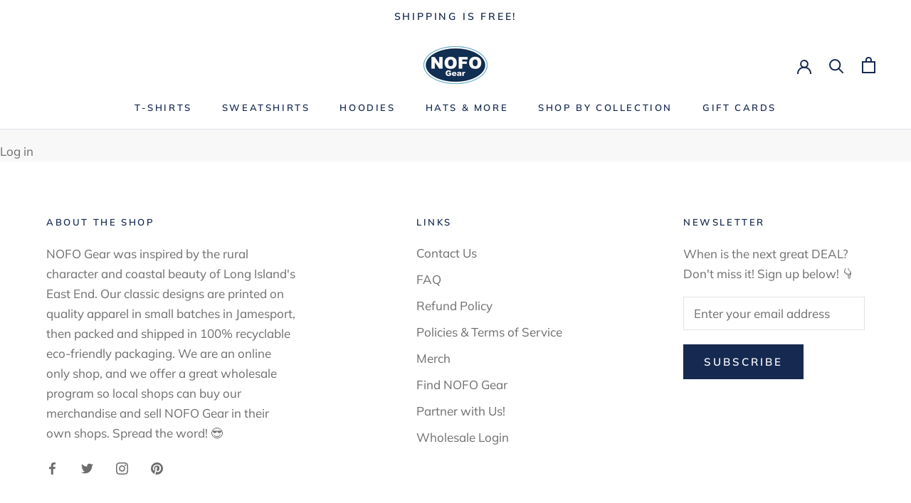

--- FILE ---
content_type: text/html; charset=utf-8
request_url: https://nofogear.com/products/orient-north-fork-sweatshirt-adult-unisex-ws
body_size: 47400
content:
<!doctype html>

<html class="no-js" lang="en">
  <head>
<meta name="robots" content="noindex" /><script type="application/vnd.locksmith+json" data-locksmith>{"version":"v254","locked":true,"initialized":true,"scope":"product","access_granted":false,"access_denied":true,"requires_customer":true,"manual_lock":false,"remote_lock":false,"has_timeout":false,"remote_rendered":null,"hide_resource":true,"hide_links_to_resource":true,"transparent":false,"locks":{"all":[464726,469906,470210,470213,475000],"opened":[]},"keys":[],"keys_signature":"7b2db362f61eb616bce2a93183379f5bfc24847e0a1b8016f24ba8d678d85eca","state":{"template":"product.wholesale-product-page","theme":136699871488,"product":"orient-north-fork-sweatshirt-adult-unisex-ws","collection":"wholesale-collection","page":null,"blog":null,"article":null,"app":null},"now":1768751809,"path":"\/collections\/wholesale-collection\/products\/orient-north-fork-sweatshirt-adult-unisex-ws","locale_root_url":"\/","canonical_url":"https:\/\/nofogear.com\/products\/orient-north-fork-sweatshirt-adult-unisex-ws","customer_id":null,"customer_id_signature":"7b2db362f61eb616bce2a93183379f5bfc24847e0a1b8016f24ba8d678d85eca","cart":null}</script><script data-locksmith>!function(){undefined;!function(){var s=window.Locksmith={},e=document.querySelector('script[type="application/vnd.locksmith+json"]'),n=e&&e.innerHTML;if(s.state={},s.util={},s.loading=!1,n)try{s.state=JSON.parse(n)}catch(d){}if(document.addEventListener&&document.querySelector){var o,a,i,t=[76,79,67,75,83,77,73,84,72,49,49],c=function(){a=t.slice(0)},l="style",r=function(e){e&&27!==e.keyCode&&"click"!==e.type||(document.removeEventListener("keydown",r),document.removeEventListener("click",r),o&&document.body.removeChild(o),o=null)};c(),document.addEventListener("keyup",function(e){if(e.keyCode===a[0]){if(clearTimeout(i),a.shift(),0<a.length)return void(i=setTimeout(c,1e3));c(),r(),(o=document.createElement("div"))[l].width="50%",o[l].maxWidth="1000px",o[l].height="85%",o[l].border="1px rgba(0, 0, 0, 0.2) solid",o[l].background="rgba(255, 255, 255, 0.99)",o[l].borderRadius="4px",o[l].position="fixed",o[l].top="50%",o[l].left="50%",o[l].transform="translateY(-50%) translateX(-50%)",o[l].boxShadow="0 2px 5px rgba(0, 0, 0, 0.3), 0 0 100vh 100vw rgba(0, 0, 0, 0.5)",o[l].zIndex="2147483645";var t=document.createElement("textarea");t.value=JSON.stringify(JSON.parse(n),null,2),t[l].border="none",t[l].display="block",t[l].boxSizing="border-box",t[l].width="100%",t[l].height="100%",t[l].background="transparent",t[l].padding="22px",t[l].fontFamily="monospace",t[l].fontSize="14px",t[l].color="#333",t[l].resize="none",t[l].outline="none",t.readOnly=!0,o.appendChild(t),document.body.appendChild(o),t.addEventListener("click",function(e){e.stopImmediatePropagation()}),t.select(),document.addEventListener("keydown",r),document.addEventListener("click",r)}})}s.isEmbedded=-1!==window.location.search.indexOf("_ab=0&_fd=0&_sc=1"),s.path=s.state.path||window.location.pathname,s.basePath=s.state.locale_root_url.concat("/apps/locksmith").replace(/^\/\//,"/"),s.reloading=!1,s.util.console=window.console||{log:function(){},error:function(){}},s.util.makeUrl=function(e,t){var n,o=s.basePath+e,a=[],i=s.cache();for(n in i)a.push(n+"="+encodeURIComponent(i[n]));for(n in t)a.push(n+"="+encodeURIComponent(t[n]));return s.state.customer_id&&(a.push("customer_id="+encodeURIComponent(s.state.customer_id)),a.push("customer_id_signature="+encodeURIComponent(s.state.customer_id_signature))),o+=(-1===o.indexOf("?")?"?":"&")+a.join("&")},s._initializeCallbacks=[],s.on=function(e,t){if("initialize"!==e)throw'Locksmith.on() currently only supports the "initialize" event';s._initializeCallbacks.push(t)},s.initializeSession=function(e){if(!s.isEmbedded){var t=!1,n=!0,o=!0;(e=e||{}).silent&&(o=n=!(t=!0)),s.ping({silent:t,spinner:n,reload:o,callback:function(){s._initializeCallbacks.forEach(function(e){e()})}})}},s.cache=function(e){var t={};try{var n=function a(e){return(document.cookie.match("(^|; )"+e+"=([^;]*)")||0)[2]};t=JSON.parse(decodeURIComponent(n("locksmith-params")||"{}"))}catch(d){}if(e){for(var o in e)t[o]=e[o];document.cookie="locksmith-params=; expires=Thu, 01 Jan 1970 00:00:00 GMT; path=/",document.cookie="locksmith-params="+encodeURIComponent(JSON.stringify(t))+"; path=/"}return t},s.cache.cart=s.state.cart,s.cache.cartLastSaved=null,s.params=s.cache(),s.util.reload=function(){s.reloading=!0;try{window.location.href=window.location.href.replace(/#.*/,"")}catch(d){s.util.console.error("Preferred reload method failed",d),window.location.reload()}},s.cache.saveCart=function(e){if(!s.cache.cart||s.cache.cart===s.cache.cartLastSaved)return e?e():null;var t=s.cache.cartLastSaved;s.cache.cartLastSaved=s.cache.cart,fetch("/cart/update.js",{method:"POST",headers:{"Content-Type":"application/json",Accept:"application/json"},body:JSON.stringify({attributes:{locksmith:s.cache.cart}})}).then(function(e){if(!e.ok)throw new Error("Cart update failed: "+e.status);return e.json()}).then(function(){e&&e()})["catch"](function(e){if(s.cache.cartLastSaved=t,!s.reloading)throw e})},s.util.spinnerHTML='<style>body{background:#FFF}@keyframes spin{from{transform:rotate(0deg)}to{transform:rotate(360deg)}}#loading{display:flex;width:100%;height:50vh;color:#777;align-items:center;justify-content:center}#loading .spinner{display:block;animation:spin 600ms linear infinite;position:relative;width:50px;height:50px}#loading .spinner-ring{stroke:currentColor;stroke-dasharray:100%;stroke-width:2px;stroke-linecap:round;fill:none}</style><div id="loading"><div class="spinner"><svg width="100%" height="100%"><svg preserveAspectRatio="xMinYMin"><circle class="spinner-ring" cx="50%" cy="50%" r="45%"></circle></svg></svg></div></div>',s.util.clobberBody=function(e){document.body.innerHTML=e},s.util.clobberDocument=function(e){e.responseText&&(e=e.responseText),document.documentElement&&document.removeChild(document.documentElement);var t=document.open("text/html","replace");t.writeln(e),t.close(),setTimeout(function(){var e=t.querySelector("[autofocus]");e&&e.focus()},100)},s.util.serializeForm=function(e){if(e&&"FORM"===e.nodeName){var t,n,o={};for(t=e.elements.length-1;0<=t;t-=1)if(""!==e.elements[t].name)switch(e.elements[t].nodeName){case"INPUT":switch(e.elements[t].type){default:case"text":case"hidden":case"password":case"button":case"reset":case"submit":o[e.elements[t].name]=e.elements[t].value;break;case"checkbox":case"radio":e.elements[t].checked&&(o[e.elements[t].name]=e.elements[t].value);break;case"file":}break;case"TEXTAREA":o[e.elements[t].name]=e.elements[t].value;break;case"SELECT":switch(e.elements[t].type){case"select-one":o[e.elements[t].name]=e.elements[t].value;break;case"select-multiple":for(n=e.elements[t].options.length-1;0<=n;n-=1)e.elements[t].options[n].selected&&(o[e.elements[t].name]=e.elements[t].options[n].value)}break;case"BUTTON":switch(e.elements[t].type){case"reset":case"submit":case"button":o[e.elements[t].name]=e.elements[t].value}}return o}},s.util.on=function(e,i,s,t){t=t||document;var c="locksmith-"+e+i,n=function(e){var t=e.target,n=e.target.parentElement,o=t&&t.className&&(t.className.baseVal||t.className)||"",a=n&&n.className&&(n.className.baseVal||n.className)||"";("string"==typeof o&&-1!==o.split(/\s+/).indexOf(i)||"string"==typeof a&&-1!==a.split(/\s+/).indexOf(i))&&!e[c]&&(e[c]=!0,s(e))};t.attachEvent?t.attachEvent(e,n):t.addEventListener(e,n,!1)},s.util.enableActions=function(e){s.util.on("click","locksmith-action",function(e){e.preventDefault();var t=e.target;t.dataset.confirmWith&&!confirm(t.dataset.confirmWith)||(t.disabled=!0,t.innerText=t.dataset.disableWith,s.post("/action",t.dataset.locksmithParams,{spinner:!1,type:"text",success:function(e){(e=JSON.parse(e.responseText)).message&&alert(e.message),s.util.reload()}}))},e)},s.util.inject=function(e,t){var n=["data","locksmith","append"];if(-1!==t.indexOf(n.join("-"))){var o=document.createElement("div");o.innerHTML=t,e.appendChild(o)}else e.innerHTML=t;var a,i,s=e.querySelectorAll("script");for(i=0;i<s.length;++i){a=s[i];var c=document.createElement("script");if(a.type&&(c.type=a.type),a.src)c.src=a.src;else{var l=document.createTextNode(a.innerHTML);c.appendChild(l)}e.appendChild(c)}var r=e.querySelector("[autofocus]");r&&r.focus()},s.post=function(e,t,n){!1!==(n=n||{}).spinner&&s.util.clobberBody(s.util.spinnerHTML);var o={};n.container===document?(o.layout=1,n.success=function(e){s.util.clobberDocument(e)}):n.container&&(o.layout=0,n.success=function(e){var t=document.getElementById(n.container);s.util.inject(t,e),t.id===t.firstChild.id&&t.parentElement.replaceChild(t.firstChild,t)}),n.form_type&&(t.form_type=n.form_type),n.include_layout_classes!==undefined&&(t.include_layout_classes=n.include_layout_classes),n.lock_id!==undefined&&(t.lock_id=n.lock_id),s.loading=!0;var a=s.util.makeUrl(e,o),i="json"===n.type||"text"===n.type;fetch(a,{method:"POST",headers:{"Content-Type":"application/json",Accept:i?"application/json":"text/html"},body:JSON.stringify(t)}).then(function(e){if(!e.ok)throw new Error("Request failed: "+e.status);return e.text()}).then(function(e){var t=n.success||s.util.clobberDocument;t(i?{responseText:e}:e)})["catch"](function(e){if(!s.reloading)if("dashboard.weglot.com"!==window.location.host){if(!n.silent)throw alert("Something went wrong! Please refresh and try again."),e;console.error(e)}else console.error(e)})["finally"](function(){s.loading=!1})},s.postResource=function(e,t){e.path=s.path,e.search=window.location.search,e.state=s.state,e.passcode&&(e.passcode=e.passcode.trim()),e.email&&(e.email=e.email.trim()),e.state.cart=s.cache.cart,e.locksmith_json=s.jsonTag,e.locksmith_json_signature=s.jsonTagSignature,s.post("/resource",e,t)},s.ping=function(e){if(!s.isEmbedded){e=e||{};var t=function(){e.reload?s.util.reload():"function"==typeof e.callback&&e.callback()};s.post("/ping",{path:s.path,search:window.location.search,state:s.state},{spinner:!!e.spinner,silent:"undefined"==typeof e.silent||e.silent,type:"text",success:function(e){e&&e.responseText?((e=JSON.parse(e.responseText)).messages&&0<e.messages.length&&s.showMessages(e.messages),e.cart&&s.cache.cart!==e.cart?(s.cache.cart=e.cart,s.cache.saveCart(function(){t(),e.cart&&e.cart.match(/^.+:/)&&s.util.reload()})):t()):console.error("[Locksmith] Invalid result in ping callback:",e)}})}},s.timeoutMonitor=function(){var e=s.cache.cart;s.ping({callback:function(){e!==s.cache.cart||setTimeout(function(){s.timeoutMonitor()},6e4)}})},s.showMessages=function(e){var t=document.createElement("div");t.style.position="fixed",t.style.left=0,t.style.right=0,t.style.bottom="-50px",t.style.opacity=0,t.style.background="#191919",t.style.color="#ddd",t.style.transition="bottom 0.2s, opacity 0.2s",t.style.zIndex=999999,t.innerHTML="        <style>          .locksmith-ab .locksmith-b { display: none; }          .locksmith-ab.toggled .locksmith-b { display: flex; }          .locksmith-ab.toggled .locksmith-a { display: none; }          .locksmith-flex { display: flex; flex-wrap: wrap; justify-content: space-between; align-items: center; padding: 10px 20px; }          .locksmith-message + .locksmith-message { border-top: 1px #555 solid; }          .locksmith-message a { color: inherit; font-weight: bold; }          .locksmith-message a:hover { color: inherit; opacity: 0.8; }          a.locksmith-ab-toggle { font-weight: inherit; text-decoration: underline; }          .locksmith-text { flex-grow: 1; }          .locksmith-cta { flex-grow: 0; text-align: right; }          .locksmith-cta button { transform: scale(0.8); transform-origin: left; }          .locksmith-cta > * { display: block; }          .locksmith-cta > * + * { margin-top: 10px; }          .locksmith-message a.locksmith-close { flex-grow: 0; text-decoration: none; margin-left: 15px; font-size: 30px; font-family: monospace; display: block; padding: 2px 10px; }                    @media screen and (max-width: 600px) {            .locksmith-wide-only { display: none !important; }            .locksmith-flex { padding: 0 15px; }            .locksmith-flex > * { margin-top: 5px; margin-bottom: 5px; }            .locksmith-cta { text-align: left; }          }                    @media screen and (min-width: 601px) {            .locksmith-narrow-only { display: none !important; }          }        </style>      "+e.map(function(e){return'<div class="locksmith-message">'+e+"</div>"}).join(""),document.body.appendChild(t),document.body.style.position="relative",document.body.parentElement.style.paddingBottom=t.offsetHeight+"px",setTimeout(function(){t.style.bottom=0,t.style.opacity=1},50),s.util.on("click","locksmith-ab-toggle",function(e){e.preventDefault();for(var t=e.target.parentElement;-1===t.className.split(" ").indexOf("locksmith-ab");)t=t.parentElement;-1!==t.className.split(" ").indexOf("toggled")?t.className=t.className.replace("toggled",""):t.className=t.className+" toggled"}),s.util.enableActions(t)}}()}();</script>
      <script data-locksmith>Locksmith.cache.cart=null</script>

  <script data-locksmith>Locksmith.jsonTag="{\"version\":\"v254\",\"locked\":true,\"initialized\":true,\"scope\":\"product\",\"access_granted\":false,\"access_denied\":true,\"requires_customer\":true,\"manual_lock\":false,\"remote_lock\":false,\"has_timeout\":false,\"remote_rendered\":null,\"hide_resource\":true,\"hide_links_to_resource\":true,\"transparent\":false,\"locks\":{\"all\":[464726,469906,470210,470213,475000],\"opened\":[]},\"keys\":[],\"keys_signature\":\"7b2db362f61eb616bce2a93183379f5bfc24847e0a1b8016f24ba8d678d85eca\",\"state\":{\"template\":\"product.wholesale-product-page\",\"theme\":136699871488,\"product\":\"orient-north-fork-sweatshirt-adult-unisex-ws\",\"collection\":\"wholesale-collection\",\"page\":null,\"blog\":null,\"article\":null,\"app\":null},\"now\":1768751809,\"path\":\"\\\/collections\\\/wholesale-collection\\\/products\\\/orient-north-fork-sweatshirt-adult-unisex-ws\",\"locale_root_url\":\"\\\/\",\"canonical_url\":\"https:\\\/\\\/nofogear.com\\\/products\\\/orient-north-fork-sweatshirt-adult-unisex-ws\",\"customer_id\":null,\"customer_id_signature\":\"7b2db362f61eb616bce2a93183379f5bfc24847e0a1b8016f24ba8d678d85eca\",\"cart\":null}";Locksmith.jsonTagSignature="28b3637f12818a7f80567d299b819756dcea7bfb3a500008f554c740c41e9c63"</script>
<!-- starapps_core_start -->
<!-- This code is automatically managed by StarApps Studio -->
<!-- Please contact support@starapps.studio for any help -->
<!-- File location: snippets/starapps-core.liquid -->


    
<!-- starapps_core_end -->

    <meta charset="utf-8"> 
    <meta http-equiv="X-UA-Compatible" content="IE=edge,chrome=1">
    <meta name="viewport" content="width=device-width, initial-scale=1.0, height=device-height, minimum-scale=1.0, maximum-scale=1.0">
    <meta name="theme-color" content="">

    <title>
      Orient North Fork Sweatshirt | Adult Unisex &ndash; NOFO Gear
    </title>
<link rel="canonical" href="https://nofogear.com/products/orient-north-fork-sweatshirt-adult-unisex-ws"><link rel="shortcut icon" href="//nofogear.com/cdn/shop/files/NoFo_Gear_Logo_-_3_Color_-_Oval_96x.png?v=1676211881" type="image/png">



<meta property="og:image:width" content="1250">
    <meta property="og:image:height" content="1250"><meta property="product:price:amount" content="39.95">
  <meta property="product:price:currency" content="USD">
<meta property="og:url" content="https://nofogear.com/products/orient-north-fork-sweatshirt-adult-unisex-ws">
<meta property="og:site_name" content="NOFO Gear"><meta name="twitter:card" content="summary">



    <style>
  @font-face {
  font-family: Muli;
  font-weight: 600;
  font-style: normal;
  font-display: fallback;
  src: url("//nofogear.com/cdn/fonts/muli/muli_n6.cc1d2d4222c93c9ee9f6de4489226d2e1332d85b.woff2") format("woff2"),
       url("//nofogear.com/cdn/fonts/muli/muli_n6.2bb79714f197c09d3f5905925734a3f1166d5d27.woff") format("woff");
}

  @font-face {
  font-family: Muli;
  font-weight: 400;
  font-style: normal;
  font-display: fallback;
  src: url("//nofogear.com/cdn/fonts/muli/muli_n4.e949947cfff05efcc994b2e2db40359a04fa9a92.woff2") format("woff2"),
       url("//nofogear.com/cdn/fonts/muli/muli_n4.35355e4a0c27c9bc94d9af3f9bcb586d8229277a.woff") format("woff");
}


  @font-face {
  font-family: Muli;
  font-weight: 700;
  font-style: normal;
  font-display: fallback;
  src: url("//nofogear.com/cdn/fonts/muli/muli_n7.c8c44d0404947d89610714223e630c4cbe005587.woff2") format("woff2"),
       url("//nofogear.com/cdn/fonts/muli/muli_n7.4cbcffea6175d46b4d67e9408244a5b38c2ac568.woff") format("woff");
}

  @font-face {
  font-family: Muli;
  font-weight: 400;
  font-style: italic;
  font-display: fallback;
  src: url("//nofogear.com/cdn/fonts/muli/muli_i4.c0a1ea800bab5884ab82e4eb25a6bd25121bd08c.woff2") format("woff2"),
       url("//nofogear.com/cdn/fonts/muli/muli_i4.a6c39b1b31d876de7f99b3646461aa87120de6ed.woff") format("woff");
}

  @font-face {
  font-family: Muli;
  font-weight: 700;
  font-style: italic;
  font-display: fallback;
  src: url("//nofogear.com/cdn/fonts/muli/muli_i7.34eedbf231efa20bd065d55f6f71485730632c7b.woff2") format("woff2"),
       url("//nofogear.com/cdn/fonts/muli/muli_i7.2b4df846821493e68344d0b0212997d071bf38b7.woff") format("woff");
}


  :root {
    --heading-font-family : Muli, sans-serif;
    --heading-font-weight : 600;
    --heading-font-style  : normal;

    --text-font-family : Muli, sans-serif;
    --text-font-weight : 400;
    --text-font-style  : normal;

    --base-text-font-size   : 17px;
    --default-text-font-size: 14px;--background          : #f8f8f8;
    --background-rgb      : 248, 248, 248;
    --light-background    : #f8f8f8;
    --light-background-rgb: 248, 248, 248;
    --heading-color       : #162950;
    --text-color          : #6d6d6d;
    --text-color-rgb      : 109, 109, 109;
    --text-color-light    : #6d6d6d;
    --text-color-light-rgb: 109, 109, 109;
    --link-color          : #162950;
    --link-color-rgb      : 22, 41, 80;
    --border-color        : #e3e3e3;
    --border-color-rgb    : 227, 227, 227;

    --button-background    : #162950;
    --button-background-rgb: 22, 41, 80;
    --button-text-color    : #ffffff;

    --header-background       : #ffffff;
    --header-heading-color    : #162950;
    --header-light-text-color : #6d6d6d;
    --header-border-color     : #dcdfe5;

    --footer-background    : #ffffff;
    --footer-text-color    : #6d6d6d;
    --footer-heading-color : #162950;
    --footer-border-color  : #e9e9e9;

    --navigation-background      : #162950;
    --navigation-background-rgb  : 22, 41, 80;
    --navigation-text-color      : #ffffff;
    --navigation-text-color-light: rgba(255, 255, 255, 0.5);
    --navigation-border-color    : rgba(255, 255, 255, 0.25);

    --newsletter-popup-background     : #ffffff;
    --newsletter-popup-text-color     : #162950;
    --newsletter-popup-text-color-rgb : 22, 41, 80;

    --secondary-elements-background       : #162950;
    --secondary-elements-background-rgb   : 22, 41, 80;
    --secondary-elements-text-color       : #ffffff;
    --secondary-elements-text-color-light : rgba(255, 255, 255, 0.5);
    --secondary-elements-border-color     : rgba(255, 255, 255, 0.25);

    --product-sale-price-color    : #ac122b;
    --product-sale-price-color-rgb: 172, 18, 43;
    --product-star-rating: #f6a429;

    /* Shopify related variables */
    --payment-terms-background-color: #f8f8f8;

    /* Products */

    --horizontal-spacing-four-products-per-row: 60px;
        --horizontal-spacing-two-products-per-row : 60px;

    --vertical-spacing-four-products-per-row: 60px;
        --vertical-spacing-two-products-per-row : 75px;

    /* Animation */
    --drawer-transition-timing: cubic-bezier(0.645, 0.045, 0.355, 1);
    --header-base-height: 80px; /* We set a default for browsers that do not support CSS variables */

    /* Cursors */
    --cursor-zoom-in-svg    : url(//nofogear.com/cdn/shop/t/26/assets/cursor-zoom-in.svg?v=80384979868717162741676213585);
    --cursor-zoom-in-2x-svg : url(//nofogear.com/cdn/shop/t/26/assets/cursor-zoom-in-2x.svg?v=24694947678861159481676213585);
  }
</style>

<script>
  // IE11 does not have support for CSS variables, so we have to polyfill them
  if (!(((window || {}).CSS || {}).supports && window.CSS.supports('(--a: 0)'))) {
    const script = document.createElement('script');
    script.type = 'text/javascript';
    script.src = 'https://cdn.jsdelivr.net/npm/css-vars-ponyfill@2';
    script.onload = function() {
      cssVars({});
    };

    document.getElementsByTagName('head')[0].appendChild(script);
  }
</script>

    <script>window.performance && window.performance.mark && window.performance.mark('shopify.content_for_header.start');</script><meta name="robots" content="noindex,nofollow">
<meta name="google-site-verification" content="kPcsncGCU9bOEaGnZ1fC8D2mMF8W9sKkQ0Fp_PLhQvU">
<meta id="shopify-digital-wallet" name="shopify-digital-wallet" content="/55231054003/digital_wallets/dialog">
<meta name="shopify-checkout-api-token" content="35caab12ffb837ede0491b3b34123e09">
<link href="https://nofogear.com/products/orient-north-fork-sweatshirt-adult-unisex-ws">
<script async="async" src="/checkouts/internal/preloads.js?locale=en-US"></script>
<link rel="preconnect" href="https://shop.app" crossorigin="anonymous">
<script async="async" src="https://shop.app/checkouts/internal/preloads.js?locale=en-US&shop_id=55231054003" crossorigin="anonymous"></script>
<script id="apple-pay-shop-capabilities" type="application/json">{"shopId":55231054003,"countryCode":"US","currencyCode":"USD","merchantCapabilities":["supports3DS"],"merchantId":"gid:\/\/shopify\/Shop\/55231054003","merchantName":"NOFO Gear","requiredBillingContactFields":["postalAddress","email"],"requiredShippingContactFields":["postalAddress","email"],"shippingType":"shipping","supportedNetworks":["visa","masterCard","amex","discover","elo","jcb"],"total":{"type":"pending","label":"NOFO Gear","amount":"1.00"},"shopifyPaymentsEnabled":true,"supportsSubscriptions":true}</script>
<script id="shopify-features" type="application/json">{"accessToken":"35caab12ffb837ede0491b3b34123e09","betas":["rich-media-storefront-analytics"],"domain":"nofogear.com","predictiveSearch":true,"shopId":55231054003,"locale":"en"}</script>
<script>var Shopify = Shopify || {};
Shopify.shop = "nofo-xoxo.myshopify.com";
Shopify.locale = "en";
Shopify.currency = {"active":"USD","rate":"1.0"};
Shopify.country = "US";
Shopify.theme = {"name":"Prestige","id":136699871488,"schema_name":"Prestige","schema_version":"6.0.0","theme_store_id":855,"role":"main"};
Shopify.theme.handle = "null";
Shopify.theme.style = {"id":null,"handle":null};
Shopify.cdnHost = "nofogear.com/cdn";
Shopify.routes = Shopify.routes || {};
Shopify.routes.root = "/";</script>
<script type="module">!function(o){(o.Shopify=o.Shopify||{}).modules=!0}(window);</script>
<script>!function(o){function n(){var o=[];function n(){o.push(Array.prototype.slice.apply(arguments))}return n.q=o,n}var t=o.Shopify=o.Shopify||{};t.loadFeatures=n(),t.autoloadFeatures=n()}(window);</script>
<script>
  window.ShopifyPay = window.ShopifyPay || {};
  window.ShopifyPay.apiHost = "shop.app\/pay";
  window.ShopifyPay.redirectState = null;
</script>
<script id="shop-js-analytics" type="application/json">{"pageType":"product"}</script>
<script defer="defer" async type="module" src="//nofogear.com/cdn/shopifycloud/shop-js/modules/v2/client.init-shop-cart-sync_C5BV16lS.en.esm.js"></script>
<script defer="defer" async type="module" src="//nofogear.com/cdn/shopifycloud/shop-js/modules/v2/chunk.common_CygWptCX.esm.js"></script>
<script type="module">
  await import("//nofogear.com/cdn/shopifycloud/shop-js/modules/v2/client.init-shop-cart-sync_C5BV16lS.en.esm.js");
await import("//nofogear.com/cdn/shopifycloud/shop-js/modules/v2/chunk.common_CygWptCX.esm.js");

  window.Shopify.SignInWithShop?.initShopCartSync?.({"fedCMEnabled":true,"windoidEnabled":true});

</script>
<script>
  window.Shopify = window.Shopify || {};
  if (!window.Shopify.featureAssets) window.Shopify.featureAssets = {};
  window.Shopify.featureAssets['shop-js'] = {"shop-cart-sync":["modules/v2/client.shop-cart-sync_ZFArdW7E.en.esm.js","modules/v2/chunk.common_CygWptCX.esm.js"],"init-fed-cm":["modules/v2/client.init-fed-cm_CmiC4vf6.en.esm.js","modules/v2/chunk.common_CygWptCX.esm.js"],"shop-button":["modules/v2/client.shop-button_tlx5R9nI.en.esm.js","modules/v2/chunk.common_CygWptCX.esm.js"],"shop-cash-offers":["modules/v2/client.shop-cash-offers_DOA2yAJr.en.esm.js","modules/v2/chunk.common_CygWptCX.esm.js","modules/v2/chunk.modal_D71HUcav.esm.js"],"init-windoid":["modules/v2/client.init-windoid_sURxWdc1.en.esm.js","modules/v2/chunk.common_CygWptCX.esm.js"],"shop-toast-manager":["modules/v2/client.shop-toast-manager_ClPi3nE9.en.esm.js","modules/v2/chunk.common_CygWptCX.esm.js"],"init-shop-email-lookup-coordinator":["modules/v2/client.init-shop-email-lookup-coordinator_B8hsDcYM.en.esm.js","modules/v2/chunk.common_CygWptCX.esm.js"],"init-shop-cart-sync":["modules/v2/client.init-shop-cart-sync_C5BV16lS.en.esm.js","modules/v2/chunk.common_CygWptCX.esm.js"],"avatar":["modules/v2/client.avatar_BTnouDA3.en.esm.js"],"pay-button":["modules/v2/client.pay-button_FdsNuTd3.en.esm.js","modules/v2/chunk.common_CygWptCX.esm.js"],"init-customer-accounts":["modules/v2/client.init-customer-accounts_DxDtT_ad.en.esm.js","modules/v2/client.shop-login-button_C5VAVYt1.en.esm.js","modules/v2/chunk.common_CygWptCX.esm.js","modules/v2/chunk.modal_D71HUcav.esm.js"],"init-shop-for-new-customer-accounts":["modules/v2/client.init-shop-for-new-customer-accounts_ChsxoAhi.en.esm.js","modules/v2/client.shop-login-button_C5VAVYt1.en.esm.js","modules/v2/chunk.common_CygWptCX.esm.js","modules/v2/chunk.modal_D71HUcav.esm.js"],"shop-login-button":["modules/v2/client.shop-login-button_C5VAVYt1.en.esm.js","modules/v2/chunk.common_CygWptCX.esm.js","modules/v2/chunk.modal_D71HUcav.esm.js"],"init-customer-accounts-sign-up":["modules/v2/client.init-customer-accounts-sign-up_CPSyQ0Tj.en.esm.js","modules/v2/client.shop-login-button_C5VAVYt1.en.esm.js","modules/v2/chunk.common_CygWptCX.esm.js","modules/v2/chunk.modal_D71HUcav.esm.js"],"shop-follow-button":["modules/v2/client.shop-follow-button_Cva4Ekp9.en.esm.js","modules/v2/chunk.common_CygWptCX.esm.js","modules/v2/chunk.modal_D71HUcav.esm.js"],"checkout-modal":["modules/v2/client.checkout-modal_BPM8l0SH.en.esm.js","modules/v2/chunk.common_CygWptCX.esm.js","modules/v2/chunk.modal_D71HUcav.esm.js"],"lead-capture":["modules/v2/client.lead-capture_Bi8yE_yS.en.esm.js","modules/v2/chunk.common_CygWptCX.esm.js","modules/v2/chunk.modal_D71HUcav.esm.js"],"shop-login":["modules/v2/client.shop-login_D6lNrXab.en.esm.js","modules/v2/chunk.common_CygWptCX.esm.js","modules/v2/chunk.modal_D71HUcav.esm.js"],"payment-terms":["modules/v2/client.payment-terms_CZxnsJam.en.esm.js","modules/v2/chunk.common_CygWptCX.esm.js","modules/v2/chunk.modal_D71HUcav.esm.js"]};
</script>
<script>(function() {
  var isLoaded = false;
  function asyncLoad() {
    if (isLoaded) return;
    isLoaded = true;
    var urls = ["https:\/\/cdn.autoketing.org\/sdk-cdn\/sales-pop\/dist\/sales-pop-embed.js?t=1635080431961659591\u0026shop=nofo-xoxo.myshopify.com","https:\/\/instafeed.nfcube.com\/cdn\/675ec6dd9901f09974ba7fcc973a0bb2.js?shop=nofo-xoxo.myshopify.com","https:\/\/dashboard.mailerlite.com\/shopify\/5981\/506024?shop=nofo-xoxo.myshopify.com","https:\/\/dashboard.mailerlite.com\/shopify\/6186\/506024?shop=nofo-xoxo.myshopify.com","https:\/\/d1639lhkj5l89m.cloudfront.net\/js\/storefront\/uppromote.js?shop=nofo-xoxo.myshopify.com","\/\/cdn.shopify.com\/proxy\/d2596901812663fc0be5f5fd55c67978a4d7708d157f773b17c9bf6e9308c266\/static.cdn.printful.com\/static\/js\/external\/shopify-product-customizer.js?v=0.28\u0026shop=nofo-xoxo.myshopify.com\u0026sp-cache-control=cHVibGljLCBtYXgtYWdlPTkwMA"];
    for (var i = 0; i < urls.length; i++) {
      var s = document.createElement('script');
      s.type = 'text/javascript';
      s.async = true;
      s.src = urls[i];
      var x = document.getElementsByTagName('script')[0];
      x.parentNode.insertBefore(s, x);
    }
  };
  if(window.attachEvent) {
    window.attachEvent('onload', asyncLoad);
  } else {
    window.addEventListener('load', asyncLoad, false);
  }
})();</script>
<script id="__st">var __st={"a":55231054003,"offset":-18000,"reqid":"dd34ed04-4b86-4b0a-b841-c8c0fe03eaf2-1768751809","pageurl":"nofogear.com\/products\/orient-north-fork-sweatshirt-adult-unisex-ws","u":"455fa303e070","p":"product","rtyp":"product","rid":8144373088512};</script>
<script>window.ShopifyPaypalV4VisibilityTracking = true;</script>
<script id="captcha-bootstrap">!function(){'use strict';const t='contact',e='account',n='new_comment',o=[[t,t],['blogs',n],['comments',n],[t,'customer']],c=[[e,'customer_login'],[e,'guest_login'],[e,'recover_customer_password'],[e,'create_customer']],r=t=>t.map((([t,e])=>`form[action*='/${t}']:not([data-nocaptcha='true']) input[name='form_type'][value='${e}']`)).join(','),a=t=>()=>t?[...document.querySelectorAll(t)].map((t=>t.form)):[];function s(){const t=[...o],e=r(t);return a(e)}const i='password',u='form_key',d=['recaptcha-v3-token','g-recaptcha-response','h-captcha-response',i],f=()=>{try{return window.sessionStorage}catch{return}},m='__shopify_v',_=t=>t.elements[u];function p(t,e,n=!1){try{const o=window.sessionStorage,c=JSON.parse(o.getItem(e)),{data:r}=function(t){const{data:e,action:n}=t;return t[m]||n?{data:e,action:n}:{data:t,action:n}}(c);for(const[e,n]of Object.entries(r))t.elements[e]&&(t.elements[e].value=n);n&&o.removeItem(e)}catch(o){console.error('form repopulation failed',{error:o})}}const l='form_type',E='cptcha';function T(t){t.dataset[E]=!0}const w=window,h=w.document,L='Shopify',v='ce_forms',y='captcha';let A=!1;((t,e)=>{const n=(g='f06e6c50-85a8-45c8-87d0-21a2b65856fe',I='https://cdn.shopify.com/shopifycloud/storefront-forms-hcaptcha/ce_storefront_forms_captcha_hcaptcha.v1.5.2.iife.js',D={infoText:'Protected by hCaptcha',privacyText:'Privacy',termsText:'Terms'},(t,e,n)=>{const o=w[L][v],c=o.bindForm;if(c)return c(t,g,e,D).then(n);var r;o.q.push([[t,g,e,D],n]),r=I,A||(h.body.append(Object.assign(h.createElement('script'),{id:'captcha-provider',async:!0,src:r})),A=!0)});var g,I,D;w[L]=w[L]||{},w[L][v]=w[L][v]||{},w[L][v].q=[],w[L][y]=w[L][y]||{},w[L][y].protect=function(t,e){n(t,void 0,e),T(t)},Object.freeze(w[L][y]),function(t,e,n,w,h,L){const[v,y,A,g]=function(t,e,n){const i=e?o:[],u=t?c:[],d=[...i,...u],f=r(d),m=r(i),_=r(d.filter((([t,e])=>n.includes(e))));return[a(f),a(m),a(_),s()]}(w,h,L),I=t=>{const e=t.target;return e instanceof HTMLFormElement?e:e&&e.form},D=t=>v().includes(t);t.addEventListener('submit',(t=>{const e=I(t);if(!e)return;const n=D(e)&&!e.dataset.hcaptchaBound&&!e.dataset.recaptchaBound,o=_(e),c=g().includes(e)&&(!o||!o.value);(n||c)&&t.preventDefault(),c&&!n&&(function(t){try{if(!f())return;!function(t){const e=f();if(!e)return;const n=_(t);if(!n)return;const o=n.value;o&&e.removeItem(o)}(t);const e=Array.from(Array(32),(()=>Math.random().toString(36)[2])).join('');!function(t,e){_(t)||t.append(Object.assign(document.createElement('input'),{type:'hidden',name:u})),t.elements[u].value=e}(t,e),function(t,e){const n=f();if(!n)return;const o=[...t.querySelectorAll(`input[type='${i}']`)].map((({name:t})=>t)),c=[...d,...o],r={};for(const[a,s]of new FormData(t).entries())c.includes(a)||(r[a]=s);n.setItem(e,JSON.stringify({[m]:1,action:t.action,data:r}))}(t,e)}catch(e){console.error('failed to persist form',e)}}(e),e.submit())}));const S=(t,e)=>{t&&!t.dataset[E]&&(n(t,e.some((e=>e===t))),T(t))};for(const o of['focusin','change'])t.addEventListener(o,(t=>{const e=I(t);D(e)&&S(e,y())}));const B=e.get('form_key'),M=e.get(l),P=B&&M;t.addEventListener('DOMContentLoaded',(()=>{const t=y();if(P)for(const e of t)e.elements[l].value===M&&p(e,B);[...new Set([...A(),...v().filter((t=>'true'===t.dataset.shopifyCaptcha))])].forEach((e=>S(e,t)))}))}(h,new URLSearchParams(w.location.search),n,t,e,['guest_login'])})(!0,!0)}();</script>
<script integrity="sha256-4kQ18oKyAcykRKYeNunJcIwy7WH5gtpwJnB7kiuLZ1E=" data-source-attribution="shopify.loadfeatures" defer="defer" src="//nofogear.com/cdn/shopifycloud/storefront/assets/storefront/load_feature-a0a9edcb.js" crossorigin="anonymous"></script>
<script crossorigin="anonymous" defer="defer" src="//nofogear.com/cdn/shopifycloud/storefront/assets/shopify_pay/storefront-65b4c6d7.js?v=20250812"></script>
<script data-source-attribution="shopify.dynamic_checkout.dynamic.init">var Shopify=Shopify||{};Shopify.PaymentButton=Shopify.PaymentButton||{isStorefrontPortableWallets:!0,init:function(){window.Shopify.PaymentButton.init=function(){};var t=document.createElement("script");t.src="https://nofogear.com/cdn/shopifycloud/portable-wallets/latest/portable-wallets.en.js",t.type="module",document.head.appendChild(t)}};
</script>
<script data-source-attribution="shopify.dynamic_checkout.buyer_consent">
  function portableWalletsHideBuyerConsent(e){var t=document.getElementById("shopify-buyer-consent"),n=document.getElementById("shopify-subscription-policy-button");t&&n&&(t.classList.add("hidden"),t.setAttribute("aria-hidden","true"),n.removeEventListener("click",e))}function portableWalletsShowBuyerConsent(e){var t=document.getElementById("shopify-buyer-consent"),n=document.getElementById("shopify-subscription-policy-button");t&&n&&(t.classList.remove("hidden"),t.removeAttribute("aria-hidden"),n.addEventListener("click",e))}window.Shopify?.PaymentButton&&(window.Shopify.PaymentButton.hideBuyerConsent=portableWalletsHideBuyerConsent,window.Shopify.PaymentButton.showBuyerConsent=portableWalletsShowBuyerConsent);
</script>
<script data-source-attribution="shopify.dynamic_checkout.cart.bootstrap">document.addEventListener("DOMContentLoaded",(function(){function t(){return document.querySelector("shopify-accelerated-checkout-cart, shopify-accelerated-checkout")}if(t())Shopify.PaymentButton.init();else{new MutationObserver((function(e,n){t()&&(Shopify.PaymentButton.init(),n.disconnect())})).observe(document.body,{childList:!0,subtree:!0})}}));
</script>
<link id="shopify-accelerated-checkout-styles" rel="stylesheet" media="screen" href="https://nofogear.com/cdn/shopifycloud/portable-wallets/latest/accelerated-checkout-backwards-compat.css" crossorigin="anonymous">
<style id="shopify-accelerated-checkout-cart">
        #shopify-buyer-consent {
  margin-top: 1em;
  display: inline-block;
  width: 100%;
}

#shopify-buyer-consent.hidden {
  display: none;
}

#shopify-subscription-policy-button {
  background: none;
  border: none;
  padding: 0;
  text-decoration: underline;
  font-size: inherit;
  cursor: pointer;
}

#shopify-subscription-policy-button::before {
  box-shadow: none;
}

      </style>

<script>window.performance && window.performance.mark && window.performance.mark('shopify.content_for_header.end');</script>
<script>window.BOLD = window.BOLD || {};
    window.BOLD.common = window.BOLD.common || {};
    window.BOLD.common.Shopify = window.BOLD.common.Shopify || {};
    window.BOLD.common.Shopify.shop = {
      domain: 'nofogear.com',
      permanent_domain: 'nofo-xoxo.myshopify.com',
      url: 'https://nofogear.com',
      secure_url: 'https://nofogear.com',
      money_format: "${{amount}}",
      currency: "USD"
    };
    window.BOLD.common.Shopify.customer = {
      id: null,
      tags: null,
    };
    window.BOLD.common.Shopify.cart = {"note":null,"attributes":{},"original_total_price":0,"total_price":0,"total_discount":0,"total_weight":0.0,"item_count":0,"items":[],"requires_shipping":false,"currency":"USD","items_subtotal_price":0,"cart_level_discount_applications":[],"checkout_charge_amount":0};
    window.BOLD.common.template = 'product';window.BOLD.common.Shopify.formatMoney = function(money, format) {
        function n(t, e) {
            return "undefined" == typeof t ? e : t
        }
        function r(t, e, r, i) {
            if (e = n(e, 2),
                r = n(r, ","),
                i = n(i, "."),
            isNaN(t) || null == t)
                return 0;
            t = (t / 100).toFixed(e);
            var o = t.split(".")
                , a = o[0].replace(/(\d)(?=(\d\d\d)+(?!\d))/g, "$1" + r)
                , s = o[1] ? i + o[1] : "";
            return a + s
        }
        "string" == typeof money && (money = money.replace(".", ""));
        var i = ""
            , o = /\{\{\s*(\w+)\s*\}\}/
            , a = format || window.BOLD.common.Shopify.shop.money_format || window.Shopify.money_format || "$ {{ amount }}";
        switch (a.match(o)[1]) {
            case "amount":
                i = r(money, 2, ",", ".");
                break;
            case "amount_no_decimals":
                i = r(money, 0, ",", ".");
                break;
            case "amount_with_comma_separator":
                i = r(money, 2, ".", ",");
                break;
            case "amount_no_decimals_with_comma_separator":
                i = r(money, 0, ".", ",");
                break;
            case "amount_with_space_separator":
                i = r(money, 2, " ", ",");
                break;
            case "amount_no_decimals_with_space_separator":
                i = r(money, 0, " ", ",");
                break;
            case "amount_with_apostrophe_separator":
                i = r(money, 2, "'", ".");
                break;
        }
        return a.replace(o, i);
    };
    window.BOLD.common.Shopify.saveProduct = function (handle, product) {
      if (typeof handle === 'string' && typeof window.BOLD.common.Shopify.products[handle] === 'undefined') {
        if (typeof product === 'number') {
          window.BOLD.common.Shopify.handles[product] = handle;
          product = { id: product };
        }
        window.BOLD.common.Shopify.products[handle] = product;
      }
    };
    window.BOLD.common.Shopify.saveVariant = function (variant_id, variant) {
      if (typeof variant_id === 'number' && typeof window.BOLD.common.Shopify.variants[variant_id] === 'undefined') {
        window.BOLD.common.Shopify.variants[variant_id] = variant;
      }
    };window.BOLD.common.Shopify.products = window.BOLD.common.Shopify.products || {};
    window.BOLD.common.Shopify.variants = window.BOLD.common.Shopify.variants || {};
    window.BOLD.common.Shopify.handles = window.BOLD.common.Shopify.handles || {};window.BOLD.common.Shopify.saveProduct("orient-north-fork-sweatshirt-adult-unisex-ws", 8144373088512);window.BOLD.common.Shopify.saveVariant(43609415254272, { product_id: 8144373088512, product_handle: "orient-north-fork-sweatshirt-adult-unisex-ws", price: 3995, group_id: '', csp_metafield: {}});window.BOLD.common.Shopify.saveVariant(43609415287040, { product_id: 8144373088512, product_handle: "orient-north-fork-sweatshirt-adult-unisex-ws", price: 3995, group_id: '', csp_metafield: {}});window.BOLD.common.Shopify.saveVariant(43609415319808, { product_id: 8144373088512, product_handle: "orient-north-fork-sweatshirt-adult-unisex-ws", price: 3995, group_id: '', csp_metafield: {}});window.BOLD.common.Shopify.saveVariant(43609415352576, { product_id: 8144373088512, product_handle: "orient-north-fork-sweatshirt-adult-unisex-ws", price: 3995, group_id: '', csp_metafield: {}});window.BOLD.common.Shopify.saveVariant(43609415385344, { product_id: 8144373088512, product_handle: "orient-north-fork-sweatshirt-adult-unisex-ws", price: 4195, group_id: '', csp_metafield: {}});window.BOLD.common.Shopify.saveVariant(43609415418112, { product_id: 8144373088512, product_handle: "orient-north-fork-sweatshirt-adult-unisex-ws", price: 4395, group_id: '', csp_metafield: {}});window.BOLD.common.Shopify.saveVariant(43609415450880, { product_id: 8144373088512, product_handle: "orient-north-fork-sweatshirt-adult-unisex-ws", price: 3995, group_id: '', csp_metafield: {}});window.BOLD.common.Shopify.saveVariant(43609415483648, { product_id: 8144373088512, product_handle: "orient-north-fork-sweatshirt-adult-unisex-ws", price: 3995, group_id: '', csp_metafield: {}});window.BOLD.common.Shopify.saveVariant(43609415516416, { product_id: 8144373088512, product_handle: "orient-north-fork-sweatshirt-adult-unisex-ws", price: 3995, group_id: '', csp_metafield: {}});window.BOLD.common.Shopify.saveVariant(43609415549184, { product_id: 8144373088512, product_handle: "orient-north-fork-sweatshirt-adult-unisex-ws", price: 3995, group_id: '', csp_metafield: {}});window.BOLD.common.Shopify.saveVariant(43609415581952, { product_id: 8144373088512, product_handle: "orient-north-fork-sweatshirt-adult-unisex-ws", price: 4195, group_id: '', csp_metafield: {}});window.BOLD.common.Shopify.saveVariant(43609415614720, { product_id: 8144373088512, product_handle: "orient-north-fork-sweatshirt-adult-unisex-ws", price: 4395, group_id: '', csp_metafield: {}});window.BOLD.common.Shopify.saveVariant(43609415647488, { product_id: 8144373088512, product_handle: "orient-north-fork-sweatshirt-adult-unisex-ws", price: 3995, group_id: '', csp_metafield: {}});window.BOLD.common.Shopify.saveVariant(43609415680256, { product_id: 8144373088512, product_handle: "orient-north-fork-sweatshirt-adult-unisex-ws", price: 3995, group_id: '', csp_metafield: {}});window.BOLD.common.Shopify.saveVariant(43609415713024, { product_id: 8144373088512, product_handle: "orient-north-fork-sweatshirt-adult-unisex-ws", price: 3995, group_id: '', csp_metafield: {}});window.BOLD.common.Shopify.saveVariant(43609415745792, { product_id: 8144373088512, product_handle: "orient-north-fork-sweatshirt-adult-unisex-ws", price: 3995, group_id: '', csp_metafield: {}});window.BOLD.common.Shopify.saveVariant(43609415778560, { product_id: 8144373088512, product_handle: "orient-north-fork-sweatshirt-adult-unisex-ws", price: 4195, group_id: '', csp_metafield: {}});window.BOLD.common.Shopify.saveVariant(43609415811328, { product_id: 8144373088512, product_handle: "orient-north-fork-sweatshirt-adult-unisex-ws", price: 4395, group_id: '', csp_metafield: {}});window.BOLD.common.Shopify.saveVariant(43609415844096, { product_id: 8144373088512, product_handle: "orient-north-fork-sweatshirt-adult-unisex-ws", price: 3995, group_id: '', csp_metafield: {}});window.BOLD.common.Shopify.saveVariant(43609415876864, { product_id: 8144373088512, product_handle: "orient-north-fork-sweatshirt-adult-unisex-ws", price: 3995, group_id: '', csp_metafield: {}});window.BOLD.common.Shopify.saveVariant(43609415909632, { product_id: 8144373088512, product_handle: "orient-north-fork-sweatshirt-adult-unisex-ws", price: 3995, group_id: '', csp_metafield: {}});window.BOLD.common.Shopify.saveVariant(43609415942400, { product_id: 8144373088512, product_handle: "orient-north-fork-sweatshirt-adult-unisex-ws", price: 3995, group_id: '', csp_metafield: {}});window.BOLD.common.Shopify.saveVariant(43609415975168, { product_id: 8144373088512, product_handle: "orient-north-fork-sweatshirt-adult-unisex-ws", price: 4195, group_id: '', csp_metafield: {}});window.BOLD.common.Shopify.saveVariant(43609416007936, { product_id: 8144373088512, product_handle: "orient-north-fork-sweatshirt-adult-unisex-ws", price: 4395, group_id: '', csp_metafield: {}});window.BOLD.common.Shopify.saveVariant(43609416040704, { product_id: 8144373088512, product_handle: "orient-north-fork-sweatshirt-adult-unisex-ws", price: 3995, group_id: '', csp_metafield: {}});window.BOLD.common.Shopify.saveVariant(43609416073472, { product_id: 8144373088512, product_handle: "orient-north-fork-sweatshirt-adult-unisex-ws", price: 3995, group_id: '', csp_metafield: {}});window.BOLD.common.Shopify.saveVariant(43609416106240, { product_id: 8144373088512, product_handle: "orient-north-fork-sweatshirt-adult-unisex-ws", price: 3995, group_id: '', csp_metafield: {}});window.BOLD.common.Shopify.saveVariant(43609416139008, { product_id: 8144373088512, product_handle: "orient-north-fork-sweatshirt-adult-unisex-ws", price: 3995, group_id: '', csp_metafield: {}});window.BOLD.common.Shopify.saveVariant(43609416171776, { product_id: 8144373088512, product_handle: "orient-north-fork-sweatshirt-adult-unisex-ws", price: 4195, group_id: '', csp_metafield: {}});window.BOLD.common.Shopify.saveVariant(43609416204544, { product_id: 8144373088512, product_handle: "orient-north-fork-sweatshirt-adult-unisex-ws", price: 4395, group_id: '', csp_metafield: {}});window.BOLD.apps_installed = {"Product Upsell":3} || {};window.BOLD.common.Shopify.metafields = window.BOLD.common.Shopify.metafields || {};window.BOLD.common.Shopify.metafields["bold_rp"] = {};window.BOLD.common.Shopify.metafields["bold_csp_defaults"] = {};window.BOLD.common.cacheParams = window.BOLD.common.cacheParams || {};
</script>

<link href="//nofogear.com/cdn/shop/t/26/assets/bold-upsell.css?v=51915886505602322711678730557" rel="stylesheet" type="text/css" media="all" />
<link href="//nofogear.com/cdn/shop/t/26/assets/bold-upsell-custom.css?v=150135899998303055901678730558" rel="stylesheet" type="text/css" media="all" />
<script>
</script><link rel="stylesheet" href="//nofogear.com/cdn/shop/t/26/assets/theme.css?v=63800321851550297091680960225">

    <script>// This allows to expose several variables to the global scope, to be used in scripts
      window.theme = {
        pageType: "product",
        moneyFormat: "${{amount}}",
        moneyWithCurrencyFormat: "${{amount}} USD",
        currencyCodeEnabled: false,
        productImageSize: "natural",
        searchMode: "product",
        showPageTransition: false,
        showElementStaggering: true,
        showImageZooming: true
      };

      window.routes = {
        rootUrl: "\/",
        rootUrlWithoutSlash: '',
        cartUrl: "\/cart",
        cartAddUrl: "\/cart\/add",
        cartChangeUrl: "\/cart\/change",
        searchUrl: "\/search",
        productRecommendationsUrl: "\/recommendations\/products"
      };

      window.languages = {
        cartAddNote: "Add Order Note",
        cartEditNote: "Edit Order Note",
        productImageLoadingError: "This image could not be loaded. Please try to reload the page.",
        productFormAddToCart: "Add to cart",
        productFormUnavailable: "Unavailable",
        productFormSoldOut: "Sold Out",
        shippingEstimatorOneResult: "1 option available:",
        shippingEstimatorMoreResults: "{{count}} options available:",
        shippingEstimatorNoResults: "No shipping could be found"
      };

      window.lazySizesConfig = {
        loadHidden: false,
        hFac: 0.5,
        expFactor: 2,
        ricTimeout: 150,
        lazyClass: 'Image--lazyLoad',
        loadingClass: 'Image--lazyLoading',
        loadedClass: 'Image--lazyLoaded'
      };

      document.documentElement.className = document.documentElement.className.replace('no-js', 'js');
      document.documentElement.style.setProperty('--window-height', window.innerHeight + 'px');

      // We do a quick detection of some features (we could use Modernizr but for so little...)
      (function() {
        document.documentElement.className += ((window.CSS && window.CSS.supports('(position: sticky) or (position: -webkit-sticky)')) ? ' supports-sticky' : ' no-supports-sticky');
        document.documentElement.className += (window.matchMedia('(-moz-touch-enabled: 1), (hover: none)')).matches ? ' no-supports-hover' : ' supports-hover';
      }());

      
    </script>

    <script src="//nofogear.com/cdn/shop/t/26/assets/lazysizes.min.js?v=174358363404432586981676206652" async></script><script src="//nofogear.com/cdn/shop/t/26/assets/libs.min.js?v=26178543184394469741676206652" defer></script>
    <script src="//nofogear.com/cdn/shop/t/26/assets/theme.js?v=24122939957690793171676206652" defer></script>
    <script src="//nofogear.com/cdn/shop/t/26/assets/custom.js?v=12253052067673677021682273464" defer></script>

    <script>
      (function () {
        window.onpageshow = function() {
          if (window.theme.showPageTransition) {
            var pageTransition = document.querySelector('.PageTransition');

            if (pageTransition) {
              pageTransition.style.visibility = 'visible';
              pageTransition.style.opacity = '0';
            }
          }

          // When the page is loaded from the cache, we have to reload the cart content
          document.documentElement.dispatchEvent(new CustomEvent('cart:refresh', {
            bubbles: true
          }));
        };
      })();
    </script>

    
  <script type="application/ld+json">
  {
    "@context": "http://schema.org",
    "@type": "Product",
    "offers": [{
          "@type": "Offer",
          "name": "Sport Grey \/ S",
          "availability":"https://schema.org/InStock",
          "price": 39.95,
          "priceCurrency": "USD",
          "priceValidUntil": "2026-01-28","sku": "W-OR-G18000_S_SGR","url": "/products/orient-north-fork-sweatshirt-adult-unisex-ws?variant=43609415254272"
        },
{
          "@type": "Offer",
          "name": "Sport Grey \/ M",
          "availability":"https://schema.org/InStock",
          "price": 39.95,
          "priceCurrency": "USD",
          "priceValidUntil": "2026-01-28","sku": "W-OR-G18000_M_SGR","url": "/products/orient-north-fork-sweatshirt-adult-unisex-ws?variant=43609415287040"
        },
{
          "@type": "Offer",
          "name": "Sport Grey \/ L",
          "availability":"https://schema.org/InStock",
          "price": 39.95,
          "priceCurrency": "USD",
          "priceValidUntil": "2026-01-28","sku": "W-OR-G18000_L_SGR","url": "/products/orient-north-fork-sweatshirt-adult-unisex-ws?variant=43609415319808"
        },
{
          "@type": "Offer",
          "name": "Sport Grey \/ XL",
          "availability":"https://schema.org/InStock",
          "price": 39.95,
          "priceCurrency": "USD",
          "priceValidUntil": "2026-01-28","sku": "W-OR-G18000_XL_SGR","url": "/products/orient-north-fork-sweatshirt-adult-unisex-ws?variant=43609415352576"
        },
{
          "@type": "Offer",
          "name": "Sport Grey \/ 2XL",
          "availability":"https://schema.org/InStock",
          "price": 41.95,
          "priceCurrency": "USD",
          "priceValidUntil": "2026-01-28","sku": "W-OR-G18000_2XL_SGR","url": "/products/orient-north-fork-sweatshirt-adult-unisex-ws?variant=43609415385344"
        },
{
          "@type": "Offer",
          "name": "Sport Grey \/ 3XL",
          "availability":"https://schema.org/InStock",
          "price": 43.95,
          "priceCurrency": "USD",
          "priceValidUntil": "2026-01-28","sku": "W-OR-G18000_3XL_SGR","url": "/products/orient-north-fork-sweatshirt-adult-unisex-ws?variant=43609415418112"
        },
{
          "@type": "Offer",
          "name": "Navy \/ S",
          "availability":"https://schema.org/InStock",
          "price": 39.95,
          "priceCurrency": "USD",
          "priceValidUntil": "2026-01-28","sku": "W-OR-G18000_S_NVY","url": "/products/orient-north-fork-sweatshirt-adult-unisex-ws?variant=43609415450880"
        },
{
          "@type": "Offer",
          "name": "Navy \/ M",
          "availability":"https://schema.org/InStock",
          "price": 39.95,
          "priceCurrency": "USD",
          "priceValidUntil": "2026-01-28","sku": "W-OR-G18000_M_NVY","url": "/products/orient-north-fork-sweatshirt-adult-unisex-ws?variant=43609415483648"
        },
{
          "@type": "Offer",
          "name": "Navy \/ L",
          "availability":"https://schema.org/InStock",
          "price": 39.95,
          "priceCurrency": "USD",
          "priceValidUntil": "2026-01-28","sku": "W-OR-G18000_L_NVY","url": "/products/orient-north-fork-sweatshirt-adult-unisex-ws?variant=43609415516416"
        },
{
          "@type": "Offer",
          "name": "Navy \/ XL",
          "availability":"https://schema.org/InStock",
          "price": 39.95,
          "priceCurrency": "USD",
          "priceValidUntil": "2026-01-28","sku": "W-OR-G18000_XL_NVY","url": "/products/orient-north-fork-sweatshirt-adult-unisex-ws?variant=43609415549184"
        },
{
          "@type": "Offer",
          "name": "Navy \/ 2XL",
          "availability":"https://schema.org/InStock",
          "price": 41.95,
          "priceCurrency": "USD",
          "priceValidUntil": "2026-01-28","sku": "W-OR-G18000_2XL_NVY","url": "/products/orient-north-fork-sweatshirt-adult-unisex-ws?variant=43609415581952"
        },
{
          "@type": "Offer",
          "name": "Navy \/ 3XL",
          "availability":"https://schema.org/InStock",
          "price": 43.95,
          "priceCurrency": "USD",
          "priceValidUntil": "2026-01-28","sku": "W-OR-G18000_3XL_NVY","url": "/products/orient-north-fork-sweatshirt-adult-unisex-ws?variant=43609415614720"
        },
{
          "@type": "Offer",
          "name": "White \/ S",
          "availability":"https://schema.org/InStock",
          "price": 39.95,
          "priceCurrency": "USD",
          "priceValidUntil": "2026-01-28","sku": "W-OR-G18000_S_WHT","url": "/products/orient-north-fork-sweatshirt-adult-unisex-ws?variant=43609415647488"
        },
{
          "@type": "Offer",
          "name": "White \/ M",
          "availability":"https://schema.org/InStock",
          "price": 39.95,
          "priceCurrency": "USD",
          "priceValidUntil": "2026-01-28","sku": "W-OR-G18000_M_WHT","url": "/products/orient-north-fork-sweatshirt-adult-unisex-ws?variant=43609415680256"
        },
{
          "@type": "Offer",
          "name": "White \/ L",
          "availability":"https://schema.org/InStock",
          "price": 39.95,
          "priceCurrency": "USD",
          "priceValidUntil": "2026-01-28","sku": "W-OR-G18000_L_WHT","url": "/products/orient-north-fork-sweatshirt-adult-unisex-ws?variant=43609415713024"
        },
{
          "@type": "Offer",
          "name": "White \/ XL",
          "availability":"https://schema.org/InStock",
          "price": 39.95,
          "priceCurrency": "USD",
          "priceValidUntil": "2026-01-28","sku": "W-OR-G18000_XL_WHT","url": "/products/orient-north-fork-sweatshirt-adult-unisex-ws?variant=43609415745792"
        },
{
          "@type": "Offer",
          "name": "White \/ 2XL",
          "availability":"https://schema.org/InStock",
          "price": 41.95,
          "priceCurrency": "USD",
          "priceValidUntil": "2026-01-28","sku": "W-OR-G18000_2XL_WHT","url": "/products/orient-north-fork-sweatshirt-adult-unisex-ws?variant=43609415778560"
        },
{
          "@type": "Offer",
          "name": "White \/ 3XL",
          "availability":"https://schema.org/InStock",
          "price": 43.95,
          "priceCurrency": "USD",
          "priceValidUntil": "2026-01-28","sku": "W-OR-G18000_3XL_WHT","url": "/products/orient-north-fork-sweatshirt-adult-unisex-ws?variant=43609415811328"
        },
{
          "@type": "Offer",
          "name": "Royal \/ S",
          "availability":"https://schema.org/InStock",
          "price": 39.95,
          "priceCurrency": "USD",
          "priceValidUntil": "2026-01-28","sku": "W-OR-G18000_S_ROY","url": "/products/orient-north-fork-sweatshirt-adult-unisex-ws?variant=43609415844096"
        },
{
          "@type": "Offer",
          "name": "Royal \/ M",
          "availability":"https://schema.org/InStock",
          "price": 39.95,
          "priceCurrency": "USD",
          "priceValidUntil": "2026-01-28","sku": "W-OR-G18000_M_ROY","url": "/products/orient-north-fork-sweatshirt-adult-unisex-ws?variant=43609415876864"
        },
{
          "@type": "Offer",
          "name": "Royal \/ L",
          "availability":"https://schema.org/InStock",
          "price": 39.95,
          "priceCurrency": "USD",
          "priceValidUntil": "2026-01-28","sku": "W-OR-G18000_L_ROY","url": "/products/orient-north-fork-sweatshirt-adult-unisex-ws?variant=43609415909632"
        },
{
          "@type": "Offer",
          "name": "Royal \/ XL",
          "availability":"https://schema.org/InStock",
          "price": 39.95,
          "priceCurrency": "USD",
          "priceValidUntil": "2026-01-28","sku": "W-OR-G18000_XL_ROY","url": "/products/orient-north-fork-sweatshirt-adult-unisex-ws?variant=43609415942400"
        },
{
          "@type": "Offer",
          "name": "Royal \/ 2XL",
          "availability":"https://schema.org/InStock",
          "price": 41.95,
          "priceCurrency": "USD",
          "priceValidUntil": "2026-01-28","sku": "W-OR-G18000_2XL_ROY","url": "/products/orient-north-fork-sweatshirt-adult-unisex-ws?variant=43609415975168"
        },
{
          "@type": "Offer",
          "name": "Royal \/ 3XL",
          "availability":"https://schema.org/InStock",
          "price": 43.95,
          "priceCurrency": "USD",
          "priceValidUntil": "2026-01-28","sku": "W-OR-G18000_3XL_ROY","url": "/products/orient-north-fork-sweatshirt-adult-unisex-ws?variant=43609416007936"
        },
{
          "@type": "Offer",
          "name": "Black \/ S",
          "availability":"https://schema.org/InStock",
          "price": 39.95,
          "priceCurrency": "USD",
          "priceValidUntil": "2026-01-28","sku": "W-OR-G18000_S_BLK","url": "/products/orient-north-fork-sweatshirt-adult-unisex-ws?variant=43609416040704"
        },
{
          "@type": "Offer",
          "name": "Black \/ M",
          "availability":"https://schema.org/InStock",
          "price": 39.95,
          "priceCurrency": "USD",
          "priceValidUntil": "2026-01-28","sku": "W-OR-G18000_M_BLK","url": "/products/orient-north-fork-sweatshirt-adult-unisex-ws?variant=43609416073472"
        },
{
          "@type": "Offer",
          "name": "Black \/ L",
          "availability":"https://schema.org/InStock",
          "price": 39.95,
          "priceCurrency": "USD",
          "priceValidUntil": "2026-01-28","sku": "W-OR-G18000_L_BLK","url": "/products/orient-north-fork-sweatshirt-adult-unisex-ws?variant=43609416106240"
        },
{
          "@type": "Offer",
          "name": "Black \/ XL",
          "availability":"https://schema.org/InStock",
          "price": 39.95,
          "priceCurrency": "USD",
          "priceValidUntil": "2026-01-28","sku": "W-OR-G18000_XL_BLK","url": "/products/orient-north-fork-sweatshirt-adult-unisex-ws?variant=43609416139008"
        },
{
          "@type": "Offer",
          "name": "Black \/ 2XL",
          "availability":"https://schema.org/InStock",
          "price": 41.95,
          "priceCurrency": "USD",
          "priceValidUntil": "2026-01-28","sku": "W-OR-G18000_2XL_BLK","url": "/products/orient-north-fork-sweatshirt-adult-unisex-ws?variant=43609416171776"
        },
{
          "@type": "Offer",
          "name": "Black \/ 3XL",
          "availability":"https://schema.org/InStock",
          "price": 43.95,
          "priceCurrency": "USD",
          "priceValidUntil": "2026-01-28","sku": "W-OR-G18000_3XL_BLK","url": "/products/orient-north-fork-sweatshirt-adult-unisex-ws?variant=43609416204544"
        }
],
    "brand": {
      "name": "NOFO Gear"
    },
    "name": "Orient North Fork Sweatshirt | Adult Unisex",
    "description": "Shipping is free - please allow 7 to 14 days for delivery.Our go-to unisex sweatshirt will keep you comfy and warm while you enjoy cool spring days and summer nights on the North Fork. Comfortable and stylish, this classic crew neck is flattering to both men and women.FEATURES: Air-jet spun yarn with a soft feel and reduced pilling Rib-knit collar, cuffs and waistband with spandex Sewn in labelFABRIC CONTENT: 50% pre-shrunk cotton 50% polyester fleece knitUNISEX SIZING: Loose fit See size chartCARE INSTRUCTIONS: Machine wash cold, with like colors. Tumble dry medium heat.",
    "category": "Sweatshirts",
    "url": "/products/orient-north-fork-sweatshirt-adult-unisex-ws",
    "sku": "W-OR-G18000_S_SGR",
    "image": {
      "@type": "ImageObject",
      "url": "https://nofogear.com/cdn/shop/products/W-OR-G18000_SGR_1024x.jpg?v=1679087094",
      "image": "https://nofogear.com/cdn/shop/products/W-OR-G18000_SGR_1024x.jpg?v=1679087094",
      "name": "Orient North Fork Sweatshirt | Adult Unisex Sport Grey",
      "width": "1024",
      "height": "1024"
    }
  }
  </script>



  <script type="application/ld+json">
  {
    "@context": "http://schema.org",
    "@type": "BreadcrumbList",
  "itemListElement": [{
      "@type": "ListItem",
      "position": 1,
      "name": "Home",
      "item": "https://nofogear.com"
    },{
          "@type": "ListItem",
          "position": 2,
          "name": "Orient North Fork Sweatshirt | Adult Unisex",
          "item": "https://nofogear.com/products/orient-north-fork-sweatshirt-adult-unisex-ws"
        }]
  }
  </script>

  <!-- BEGIN app block: shopify://apps/swatch-king/blocks/variant-swatch-king/0850b1e4-ba30-4a0d-a8f4-f9a939276d7d -->


















































  <script>
    window.vsk_data = function(){
      return {
        "block_collection_settings": {"alignment":"center","enable":true,"swatch_location":"After price","switch_on_hover":true,"preselect_variant":false,"current_template":"product"},
        "currency": "USD",
        "currency_symbol": "$",
        "primary_locale": "en",
        "localized_string": {},
        "app_setting_styles": {"products_swatch_presentation":{"slide_left_button_svg":"","slide_right_button_svg":""},"collections_swatch_presentation":{"minified":true,"minified_products":true,"minified_template":"+{count} Colors","slide_left_button_svg":"","minified_display_count":[3,3],"slide_right_button_svg":""}},
        "app_setting": {"display_logs":false,"default_preset":59730,"pre_hide_strategy":"hide-all-theme-selectors","swatch_url_source":"cdn","product_data_source":"storefront"},
        "app_setting_config": {"app_execution_strategy":"enabled_except","collections_options_disabled":null,"default_swatch_image":"","do_not_select_an_option":{"text":"Select a {{ option_name }}","status":true,"control_add_to_cart":true,"allow_virtual_trigger":true,"make_a_selection_text":"Select a {{ option_name }}","auto_select_options_list":[]},"history_free_group_navigation":false,"notranslate":false,"products_options_disabled":null,"size_chart":{"type":"theme","labels":"size,sizes,taille,größe,tamanho,tamaño,koko,サイズ","position":"right","size_chart_app":"","size_chart_app_css":"","size_chart_app_selector":""},"session_storage_timeout_seconds":60,"enable_swatch":{"cart":{"enable_on_cart_product_grid":true,"enable_on_cart_featured_product":true},"home":{"enable_on_home_product_grid":true,"enable_on_home_featured_product":true},"pages":{"enable_on_custom_product_grid":true,"enable_on_custom_featured_product":true},"article":{"enable_on_article_product_grid":true,"enable_on_article_featured_product":true},"products":{"enable_on_main_product":true,"enable_on_product_grid":true},"collections":{"enable_on_collection_quick_view":true,"enable_on_collection_product_grid":true},"list_collections":{"enable_on_list_collection_quick_view":true,"enable_on_list_collection_product_grid":true}},"product_template":{"group_swatches":true,"variant_swatches":true},"product_batch_size":250,"use_optimized_urls":true,"enable_error_tracking":false,"enable_event_tracking":false,"preset_badge":{"order":[{"name":"sold_out","order":0},{"name":"sale","order":1},{"name":"new","order":2}],"new_badge_text":"NEW","new_badge_color":"#FFFFFF","sale_badge_text":"SALE","sale_badge_color":"#FFFFFF","new_badge_bg_color":"#121212D1","sale_badge_bg_color":"#D91C01D1","sold_out_badge_text":"SOLD OUT","sold_out_badge_color":"#FFFFFF","new_show_when_all_same":false,"sale_show_when_all_same":false,"sold_out_badge_bg_color":"#BBBBBBD1","new_product_max_duration":90,"sold_out_show_when_all_same":true,"min_price_diff_for_sale_badge":5}},
        "theme_settings_map": {"147132645632":48078,"147132743936":48078,"136960377088":48078,"136960409856":48078,"151603839232":48078,"120671666355":43404,"128235143424":70840,"128936673536":43404,"128980091136":43404,"136699871488":48078,"136703246592":70962,"136719597824":48078,"136749875456":43404,"136819638528":48078,"146686411008":48078},
        "theme_settings": {"48078":{"id":48078,"configurations":{"products":{"theme_type":"dawn","swatch_root":{"position":"before","selector":".ProductForm__Variants, .product-form__variants, [data-block-type=\"variant-picker\"], [data-block-type=\"quantity-selector\"]","groups_selector":"","section_selector":"[data-section-type=\"featured-product\"], [data-section-type=\"product\"], .shopify-section--main-product, .shopify-section--featured-product, quick-buy-modal[open] .quick-buy-modal__content","secondary_position":"","secondary_selector":"","use_section_as_root":true},"option_selectors":"variant-picker input[type=\"radio\"], [data-option-selector] button[data-option-value], button.Popover__Value[data-value], .ProductForm__Variants input[type=\"radio\"]","selectors_to_hide":[".ProductForm__AddToCart[disabled=\"disabled\"] span:nth-child(2),.ProductForm__AddToCart[disabled=\"disabled\"] span:nth-child(3)","[option-name=\"Size\"] .swatch-drop-down .star-set-image",".ProductForm__Option, [data-block-type=\"variant-picker\"]"],"json_data_selector":"","add_to_cart_selector":"[data-use-primary-button=\"true\"]","custom_button_params":{"data":[{"value_attribute":"value","option_attribute":"name"},{"value_attribute":"data-value","option_attribute":"data-option-position"}],"selected_selector":"[aria-selected=\"true\"], .is-selected"},"option_index_attributes":["data-index","data-option-position","data-object","data-product-option","data-option-index","name"],"add_to_cart_text_selector":".ProductForm__AddToCart span:nth-child(1)","selectors_to_hide_override":"","add_to_cart_enabled_classes":"ProductForm__AddToCart Button Button--primary Button--full Button--primary","add_to_cart_disabled_classes":"ProductForm__AddToCart Button Button--primary Button--full Button--secondary pds"},"collections":{"grid_updates":[{"name":"On Sale","template":"\u003cdiv class=\"ProductItem__LabelList\"\u003e\u003cspan class=\"ProductItem__Label ProductItem__Label--onSale Heading Text--subdued\" {{display_on_available}} {{display_on_sale}}\u003eOn sale\u003c\/span\u003e\u003c\/div\u003e","display_position":"after","display_selector":".ProductItem__ImageWrapper ","element_selector":".ProductItem__Label--onSale"},{"name":"On Sale (new)","template":"\u003cbadge-list class=\"badge-list badge-list--vertical\"\u003e\u003con-sale-badge discount-mode=\"saving\" class=\"badge badge--on-sale\" {{display_on_sale}}{{display_on_available}}\u003eSave {{price_difference_with_format}}\u003c\/on-sale-badge\u003e\u003c\/badge-list\u003e","display_position":"top","display_selector":".product-card__figure","element_selector":"on-sale-badge"},{"name":"Sold out","template":"\u003cdiv class=\"ProductItem__LabelList\"\u003e\u003cspan class=\"ProductItem__Label ProductItem__Label--soldOut Heading Text--subdued\" {{display_on_sold_out}}\u003eSold out\u003c\/span\u003e\u003c\/div\u003e","display_position":"after","display_selector":".ProductItem__ImageWrapper ","element_selector":".ProductItem__Label--soldOut"},{"name":"Sold out (new)","template":"\u003cbadge-list class=\"badge-list badge-list--vertical\"\u003e\u003csold-out-badge class=\"badge badge--sold-out\"{{display_on_sold_out}}\u003eSold out\u003c\/sold-out-badge\u003e\u003c\/badge-list\u003e","display_position":"top","display_selector":".product-card__figure","element_selector":"sold-out-badge"},{"name":"price","template":"\u003cspan class=\"ProductItem__Price Price Text--subdued\" data-money-convertible=\"\" {hide_on_sale}\u003e{price_with_format}\u003c\/span\u003e\n\u003cspan class=\"ProductItem__Price Price Price--highlight Text--subdued\" data-money-convertible=\"\" {display_on_sale}\u003e{price_with_format}\u003c\/span\u003e\n\u003cspan class=\"ProductItem__Price Price Price--compareAt Text--subdued\" data-money-convertible=\"\" {display_on_sale}\u003e{compare_at_price_with_format}\u003c\/span\u003e","display_position":"replace","display_selector":".ProductItem__PriceList","element_selector":""},{"name":"price (new)","template":"\u003csale-price class=\"h6 text-on-sale\" {{display_on_sale}}\u003e\n\u003cspan class=\"sr-only\"\u003eSale price\u003c\/span\u003e{{price_with_format}}\u003c\/sale-price\u003e\n\u003ccompare-at-price class=\"h6 text-subdued line-through\" {{display_on_sale}}\u003e\n\u003cspan class=\"sr-only\"\u003eRegular price\u003c\/span\u003e{{compare_at_price_with_format}}\u003c\/compare-at-price\u003e\n\n\n\u003csale-price class=\"h6 text-subdued\"{hide_on_sale}\u003e\n        \u003cspan class=\"sr-only\"\u003eSale price\u003c\/span\u003e{{price_with_format}}\u003c\/sale-price\u003e","display_position":"replace","display_selector":".price-list","element_selector":""}],"data_selectors":{"url":"product-card a, .ProductItem a","title":".ProductItem__Title, a.product-title","attributes":[],"form_input":"input[name=\"id\"]","featured_image":".ProductItem__Wrapper img:not(.ProductItem__Image--alternate), .product-card__image--primary","secondary_image":".ProductItem__Wrapper img.ProductItem__Image--alternate, .product-card__image--secondary"},"attribute_updates":[{"selector":null,"template":null,"attribute":null}],"selectors_to_hide":[".ProductItem__ColorSwatchList, .h-stack[data-option-position]"],"json_data_selector":"[sa-swatch-json]","swatch_root_selector":".ProductItem, product-card.product-card","swatch_display_options":[{"label":"After image","position":"after","selector":".ProductItem__ImageWrapper, .product-card__figure"},{"label":"After price","position":"after","selector":".ProductItem__PriceList, .product-card__info"},{"label":"After title","position":"after","selector":".ProductItem__Title, a.product-title"}]}},"settings":{"products":{"handleize":false,"init_deferred":false,"label_split_symbol":":","size_chart_selector":"","persist_group_variant":true,"hide_single_value_option":"none"},"collections":{"layer_index":1,"display_label":false,"continuous_lookup":3000,"json_data_from_api":true,"label_split_symbol":"-","price_trailing_zeroes":false,"hide_single_value_option":"none"}},"custom_scripts":[],"custom_css":".ShopTheLook .flickity-viewport, .ShopTheLook__ProductList .flickity-viewport, .ProductListWrapper .flickity-viewport {\r\n  height: 100% !important;\r\n}\r\n\r\n.ShopTheLook .flickity-viewport .flickity-slider, .ShopTheLook__ProductList .flickity-viewport .flickity-slider, .ProductListWrapper .flickity-viewport .flickity-slider {\r\n  position: relative !important;\r\n  white-space: nowrap !important;\r\n}\r\n\r\n.ShopTheLook .flickity-viewport .flickity-slider .Carousel__Cell, .ShopTheLook__ProductList .flickity-viewport .flickity-slider .Carousel__Cell, .ProductListWrapper .flickity-viewport .flickity-slider .Carousel__Cell {\r\n  position: relative !important;\r\n  left: unset !important;\r\n  display: inline-block !important;\r\n}\r\n\r\n.ShopTheLook__ProductList\u003e.flickity-viewport .flickity-slider .Carousel__Cell:not(.is-selected) {\r\n    display: none !important;\r\n}\r\n\r\n@media screen and (max-width: 1024px) {\r\n    .ShopTheLook__ProductList\u003e.flickity-viewport .flickity-slider {\r\n       transform: none !important;\r\n    }\r\n}\r\n\r\n.swatches-type-collections {width:auto!important;}\r\n\r\n.ProductForm__AddToCart.pds {    background-color: #162950 !important;\r\n    color: white !important;\r\n}","theme_store_ids":[855],"schema_theme_names":["Prestige"],"pre_hide_css_code":null},"48078":{"id":48078,"configurations":{"products":{"theme_type":"dawn","swatch_root":{"position":"before","selector":".ProductForm__Variants, .product-form__variants, [data-block-type=\"variant-picker\"], [data-block-type=\"quantity-selector\"]","groups_selector":"","section_selector":"[data-section-type=\"featured-product\"], [data-section-type=\"product\"], .shopify-section--main-product, .shopify-section--featured-product, quick-buy-modal[open] .quick-buy-modal__content","secondary_position":"","secondary_selector":"","use_section_as_root":true},"option_selectors":"variant-picker input[type=\"radio\"], [data-option-selector] button[data-option-value], button.Popover__Value[data-value], .ProductForm__Variants input[type=\"radio\"]","selectors_to_hide":[".ProductForm__AddToCart[disabled=\"disabled\"] span:nth-child(2),.ProductForm__AddToCart[disabled=\"disabled\"] span:nth-child(3)","[option-name=\"Size\"] .swatch-drop-down .star-set-image",".ProductForm__Option, [data-block-type=\"variant-picker\"]"],"json_data_selector":"","add_to_cart_selector":"[data-use-primary-button=\"true\"]","custom_button_params":{"data":[{"value_attribute":"value","option_attribute":"name"},{"value_attribute":"data-value","option_attribute":"data-option-position"}],"selected_selector":"[aria-selected=\"true\"], .is-selected"},"option_index_attributes":["data-index","data-option-position","data-object","data-product-option","data-option-index","name"],"add_to_cart_text_selector":".ProductForm__AddToCart span:nth-child(1)","selectors_to_hide_override":"","add_to_cart_enabled_classes":"ProductForm__AddToCart Button Button--primary Button--full Button--primary","add_to_cart_disabled_classes":"ProductForm__AddToCart Button Button--primary Button--full Button--secondary pds"},"collections":{"grid_updates":[{"name":"On Sale","template":"\u003cdiv class=\"ProductItem__LabelList\"\u003e\u003cspan class=\"ProductItem__Label ProductItem__Label--onSale Heading Text--subdued\" {{display_on_available}} {{display_on_sale}}\u003eOn sale\u003c\/span\u003e\u003c\/div\u003e","display_position":"after","display_selector":".ProductItem__ImageWrapper ","element_selector":".ProductItem__Label--onSale"},{"name":"On Sale (new)","template":"\u003cbadge-list class=\"badge-list badge-list--vertical\"\u003e\u003con-sale-badge discount-mode=\"saving\" class=\"badge badge--on-sale\" {{display_on_sale}}{{display_on_available}}\u003eSave {{price_difference_with_format}}\u003c\/on-sale-badge\u003e\u003c\/badge-list\u003e","display_position":"top","display_selector":".product-card__figure","element_selector":"on-sale-badge"},{"name":"Sold out","template":"\u003cdiv class=\"ProductItem__LabelList\"\u003e\u003cspan class=\"ProductItem__Label ProductItem__Label--soldOut Heading Text--subdued\" {{display_on_sold_out}}\u003eSold out\u003c\/span\u003e\u003c\/div\u003e","display_position":"after","display_selector":".ProductItem__ImageWrapper ","element_selector":".ProductItem__Label--soldOut"},{"name":"Sold out (new)","template":"\u003cbadge-list class=\"badge-list badge-list--vertical\"\u003e\u003csold-out-badge class=\"badge badge--sold-out\"{{display_on_sold_out}}\u003eSold out\u003c\/sold-out-badge\u003e\u003c\/badge-list\u003e","display_position":"top","display_selector":".product-card__figure","element_selector":"sold-out-badge"},{"name":"price","template":"\u003cspan class=\"ProductItem__Price Price Text--subdued\" data-money-convertible=\"\" {hide_on_sale}\u003e{price_with_format}\u003c\/span\u003e\n\u003cspan class=\"ProductItem__Price Price Price--highlight Text--subdued\" data-money-convertible=\"\" {display_on_sale}\u003e{price_with_format}\u003c\/span\u003e\n\u003cspan class=\"ProductItem__Price Price Price--compareAt Text--subdued\" data-money-convertible=\"\" {display_on_sale}\u003e{compare_at_price_with_format}\u003c\/span\u003e","display_position":"replace","display_selector":".ProductItem__PriceList","element_selector":""},{"name":"price (new)","template":"\u003csale-price class=\"h6 text-on-sale\" {{display_on_sale}}\u003e\n\u003cspan class=\"sr-only\"\u003eSale price\u003c\/span\u003e{{price_with_format}}\u003c\/sale-price\u003e\n\u003ccompare-at-price class=\"h6 text-subdued line-through\" {{display_on_sale}}\u003e\n\u003cspan class=\"sr-only\"\u003eRegular price\u003c\/span\u003e{{compare_at_price_with_format}}\u003c\/compare-at-price\u003e\n\n\n\u003csale-price class=\"h6 text-subdued\"{hide_on_sale}\u003e\n        \u003cspan class=\"sr-only\"\u003eSale price\u003c\/span\u003e{{price_with_format}}\u003c\/sale-price\u003e","display_position":"replace","display_selector":".price-list","element_selector":""}],"data_selectors":{"url":"product-card a, .ProductItem a","title":".ProductItem__Title, a.product-title","attributes":[],"form_input":"input[name=\"id\"]","featured_image":".ProductItem__Wrapper img:not(.ProductItem__Image--alternate), .product-card__image--primary","secondary_image":".ProductItem__Wrapper img.ProductItem__Image--alternate, .product-card__image--secondary"},"attribute_updates":[{"selector":null,"template":null,"attribute":null}],"selectors_to_hide":[".ProductItem__ColorSwatchList, .h-stack[data-option-position]"],"json_data_selector":"[sa-swatch-json]","swatch_root_selector":".ProductItem, product-card.product-card","swatch_display_options":[{"label":"After image","position":"after","selector":".ProductItem__ImageWrapper, .product-card__figure"},{"label":"After price","position":"after","selector":".ProductItem__PriceList, .product-card__info"},{"label":"After title","position":"after","selector":".ProductItem__Title, a.product-title"}]}},"settings":{"products":{"handleize":false,"init_deferred":false,"label_split_symbol":":","size_chart_selector":"","persist_group_variant":true,"hide_single_value_option":"none"},"collections":{"layer_index":1,"display_label":false,"continuous_lookup":3000,"json_data_from_api":true,"label_split_symbol":"-","price_trailing_zeroes":false,"hide_single_value_option":"none"}},"custom_scripts":[],"custom_css":".ShopTheLook .flickity-viewport, .ShopTheLook__ProductList .flickity-viewport, .ProductListWrapper .flickity-viewport {\r\n  height: 100% !important;\r\n}\r\n\r\n.ShopTheLook .flickity-viewport .flickity-slider, .ShopTheLook__ProductList .flickity-viewport .flickity-slider, .ProductListWrapper .flickity-viewport .flickity-slider {\r\n  position: relative !important;\r\n  white-space: nowrap !important;\r\n}\r\n\r\n.ShopTheLook .flickity-viewport .flickity-slider .Carousel__Cell, .ShopTheLook__ProductList .flickity-viewport .flickity-slider .Carousel__Cell, .ProductListWrapper .flickity-viewport .flickity-slider .Carousel__Cell {\r\n  position: relative !important;\r\n  left: unset !important;\r\n  display: inline-block !important;\r\n}\r\n\r\n.ShopTheLook__ProductList\u003e.flickity-viewport .flickity-slider .Carousel__Cell:not(.is-selected) {\r\n    display: none !important;\r\n}\r\n\r\n@media screen and (max-width: 1024px) {\r\n    .ShopTheLook__ProductList\u003e.flickity-viewport .flickity-slider {\r\n       transform: none !important;\r\n    }\r\n}\r\n\r\n.swatches-type-collections {width:auto!important;}\r\n\r\n.ProductForm__AddToCart.pds {    background-color: #162950 !important;\r\n    color: white !important;\r\n}","theme_store_ids":[855],"schema_theme_names":["Prestige"],"pre_hide_css_code":null},"48078":{"id":48078,"configurations":{"products":{"theme_type":"dawn","swatch_root":{"position":"before","selector":".ProductForm__Variants, .product-form__variants, [data-block-type=\"variant-picker\"], [data-block-type=\"quantity-selector\"]","groups_selector":"","section_selector":"[data-section-type=\"featured-product\"], [data-section-type=\"product\"], .shopify-section--main-product, .shopify-section--featured-product, quick-buy-modal[open] .quick-buy-modal__content","secondary_position":"","secondary_selector":"","use_section_as_root":true},"option_selectors":"variant-picker input[type=\"radio\"], [data-option-selector] button[data-option-value], button.Popover__Value[data-value], .ProductForm__Variants input[type=\"radio\"]","selectors_to_hide":[".ProductForm__AddToCart[disabled=\"disabled\"] span:nth-child(2),.ProductForm__AddToCart[disabled=\"disabled\"] span:nth-child(3)","[option-name=\"Size\"] .swatch-drop-down .star-set-image",".ProductForm__Option, [data-block-type=\"variant-picker\"]"],"json_data_selector":"","add_to_cart_selector":"[data-use-primary-button=\"true\"]","custom_button_params":{"data":[{"value_attribute":"value","option_attribute":"name"},{"value_attribute":"data-value","option_attribute":"data-option-position"}],"selected_selector":"[aria-selected=\"true\"], .is-selected"},"option_index_attributes":["data-index","data-option-position","data-object","data-product-option","data-option-index","name"],"add_to_cart_text_selector":".ProductForm__AddToCart span:nth-child(1)","selectors_to_hide_override":"","add_to_cart_enabled_classes":"ProductForm__AddToCart Button Button--primary Button--full Button--primary","add_to_cart_disabled_classes":"ProductForm__AddToCart Button Button--primary Button--full Button--secondary pds"},"collections":{"grid_updates":[{"name":"On Sale","template":"\u003cdiv class=\"ProductItem__LabelList\"\u003e\u003cspan class=\"ProductItem__Label ProductItem__Label--onSale Heading Text--subdued\" {{display_on_available}} {{display_on_sale}}\u003eOn sale\u003c\/span\u003e\u003c\/div\u003e","display_position":"after","display_selector":".ProductItem__ImageWrapper ","element_selector":".ProductItem__Label--onSale"},{"name":"On Sale (new)","template":"\u003cbadge-list class=\"badge-list badge-list--vertical\"\u003e\u003con-sale-badge discount-mode=\"saving\" class=\"badge badge--on-sale\" {{display_on_sale}}{{display_on_available}}\u003eSave {{price_difference_with_format}}\u003c\/on-sale-badge\u003e\u003c\/badge-list\u003e","display_position":"top","display_selector":".product-card__figure","element_selector":"on-sale-badge"},{"name":"Sold out","template":"\u003cdiv class=\"ProductItem__LabelList\"\u003e\u003cspan class=\"ProductItem__Label ProductItem__Label--soldOut Heading Text--subdued\" {{display_on_sold_out}}\u003eSold out\u003c\/span\u003e\u003c\/div\u003e","display_position":"after","display_selector":".ProductItem__ImageWrapper ","element_selector":".ProductItem__Label--soldOut"},{"name":"Sold out (new)","template":"\u003cbadge-list class=\"badge-list badge-list--vertical\"\u003e\u003csold-out-badge class=\"badge badge--sold-out\"{{display_on_sold_out}}\u003eSold out\u003c\/sold-out-badge\u003e\u003c\/badge-list\u003e","display_position":"top","display_selector":".product-card__figure","element_selector":"sold-out-badge"},{"name":"price","template":"\u003cspan class=\"ProductItem__Price Price Text--subdued\" data-money-convertible=\"\" {hide_on_sale}\u003e{price_with_format}\u003c\/span\u003e\n\u003cspan class=\"ProductItem__Price Price Price--highlight Text--subdued\" data-money-convertible=\"\" {display_on_sale}\u003e{price_with_format}\u003c\/span\u003e\n\u003cspan class=\"ProductItem__Price Price Price--compareAt Text--subdued\" data-money-convertible=\"\" {display_on_sale}\u003e{compare_at_price_with_format}\u003c\/span\u003e","display_position":"replace","display_selector":".ProductItem__PriceList","element_selector":""},{"name":"price (new)","template":"\u003csale-price class=\"h6 text-on-sale\" {{display_on_sale}}\u003e\n\u003cspan class=\"sr-only\"\u003eSale price\u003c\/span\u003e{{price_with_format}}\u003c\/sale-price\u003e\n\u003ccompare-at-price class=\"h6 text-subdued line-through\" {{display_on_sale}}\u003e\n\u003cspan class=\"sr-only\"\u003eRegular price\u003c\/span\u003e{{compare_at_price_with_format}}\u003c\/compare-at-price\u003e\n\n\n\u003csale-price class=\"h6 text-subdued\"{hide_on_sale}\u003e\n        \u003cspan class=\"sr-only\"\u003eSale price\u003c\/span\u003e{{price_with_format}}\u003c\/sale-price\u003e","display_position":"replace","display_selector":".price-list","element_selector":""}],"data_selectors":{"url":"product-card a, .ProductItem a","title":".ProductItem__Title, a.product-title","attributes":[],"form_input":"input[name=\"id\"]","featured_image":".ProductItem__Wrapper img:not(.ProductItem__Image--alternate), .product-card__image--primary","secondary_image":".ProductItem__Wrapper img.ProductItem__Image--alternate, .product-card__image--secondary"},"attribute_updates":[{"selector":null,"template":null,"attribute":null}],"selectors_to_hide":[".ProductItem__ColorSwatchList, .h-stack[data-option-position]"],"json_data_selector":"[sa-swatch-json]","swatch_root_selector":".ProductItem, product-card.product-card","swatch_display_options":[{"label":"After image","position":"after","selector":".ProductItem__ImageWrapper, .product-card__figure"},{"label":"After price","position":"after","selector":".ProductItem__PriceList, .product-card__info"},{"label":"After title","position":"after","selector":".ProductItem__Title, a.product-title"}]}},"settings":{"products":{"handleize":false,"init_deferred":false,"label_split_symbol":":","size_chart_selector":"","persist_group_variant":true,"hide_single_value_option":"none"},"collections":{"layer_index":1,"display_label":false,"continuous_lookup":3000,"json_data_from_api":true,"label_split_symbol":"-","price_trailing_zeroes":false,"hide_single_value_option":"none"}},"custom_scripts":[],"custom_css":".ShopTheLook .flickity-viewport, .ShopTheLook__ProductList .flickity-viewport, .ProductListWrapper .flickity-viewport {\r\n  height: 100% !important;\r\n}\r\n\r\n.ShopTheLook .flickity-viewport .flickity-slider, .ShopTheLook__ProductList .flickity-viewport .flickity-slider, .ProductListWrapper .flickity-viewport .flickity-slider {\r\n  position: relative !important;\r\n  white-space: nowrap !important;\r\n}\r\n\r\n.ShopTheLook .flickity-viewport .flickity-slider .Carousel__Cell, .ShopTheLook__ProductList .flickity-viewport .flickity-slider .Carousel__Cell, .ProductListWrapper .flickity-viewport .flickity-slider .Carousel__Cell {\r\n  position: relative !important;\r\n  left: unset !important;\r\n  display: inline-block !important;\r\n}\r\n\r\n.ShopTheLook__ProductList\u003e.flickity-viewport .flickity-slider .Carousel__Cell:not(.is-selected) {\r\n    display: none !important;\r\n}\r\n\r\n@media screen and (max-width: 1024px) {\r\n    .ShopTheLook__ProductList\u003e.flickity-viewport .flickity-slider {\r\n       transform: none !important;\r\n    }\r\n}\r\n\r\n.swatches-type-collections {width:auto!important;}\r\n\r\n.ProductForm__AddToCart.pds {    background-color: #162950 !important;\r\n    color: white !important;\r\n}","theme_store_ids":[855],"schema_theme_names":["Prestige"],"pre_hide_css_code":null},"48078":{"id":48078,"configurations":{"products":{"theme_type":"dawn","swatch_root":{"position":"before","selector":".ProductForm__Variants, .product-form__variants, [data-block-type=\"variant-picker\"], [data-block-type=\"quantity-selector\"]","groups_selector":"","section_selector":"[data-section-type=\"featured-product\"], [data-section-type=\"product\"], .shopify-section--main-product, .shopify-section--featured-product, quick-buy-modal[open] .quick-buy-modal__content","secondary_position":"","secondary_selector":"","use_section_as_root":true},"option_selectors":"variant-picker input[type=\"radio\"], [data-option-selector] button[data-option-value], button.Popover__Value[data-value], .ProductForm__Variants input[type=\"radio\"]","selectors_to_hide":[".ProductForm__AddToCart[disabled=\"disabled\"] span:nth-child(2),.ProductForm__AddToCart[disabled=\"disabled\"] span:nth-child(3)","[option-name=\"Size\"] .swatch-drop-down .star-set-image",".ProductForm__Option, [data-block-type=\"variant-picker\"]"],"json_data_selector":"","add_to_cart_selector":"[data-use-primary-button=\"true\"]","custom_button_params":{"data":[{"value_attribute":"value","option_attribute":"name"},{"value_attribute":"data-value","option_attribute":"data-option-position"}],"selected_selector":"[aria-selected=\"true\"], .is-selected"},"option_index_attributes":["data-index","data-option-position","data-object","data-product-option","data-option-index","name"],"add_to_cart_text_selector":".ProductForm__AddToCart span:nth-child(1)","selectors_to_hide_override":"","add_to_cart_enabled_classes":"ProductForm__AddToCart Button Button--primary Button--full Button--primary","add_to_cart_disabled_classes":"ProductForm__AddToCart Button Button--primary Button--full Button--secondary pds"},"collections":{"grid_updates":[{"name":"On Sale","template":"\u003cdiv class=\"ProductItem__LabelList\"\u003e\u003cspan class=\"ProductItem__Label ProductItem__Label--onSale Heading Text--subdued\" {{display_on_available}} {{display_on_sale}}\u003eOn sale\u003c\/span\u003e\u003c\/div\u003e","display_position":"after","display_selector":".ProductItem__ImageWrapper ","element_selector":".ProductItem__Label--onSale"},{"name":"On Sale (new)","template":"\u003cbadge-list class=\"badge-list badge-list--vertical\"\u003e\u003con-sale-badge discount-mode=\"saving\" class=\"badge badge--on-sale\" {{display_on_sale}}{{display_on_available}}\u003eSave {{price_difference_with_format}}\u003c\/on-sale-badge\u003e\u003c\/badge-list\u003e","display_position":"top","display_selector":".product-card__figure","element_selector":"on-sale-badge"},{"name":"Sold out","template":"\u003cdiv class=\"ProductItem__LabelList\"\u003e\u003cspan class=\"ProductItem__Label ProductItem__Label--soldOut Heading Text--subdued\" {{display_on_sold_out}}\u003eSold out\u003c\/span\u003e\u003c\/div\u003e","display_position":"after","display_selector":".ProductItem__ImageWrapper ","element_selector":".ProductItem__Label--soldOut"},{"name":"Sold out (new)","template":"\u003cbadge-list class=\"badge-list badge-list--vertical\"\u003e\u003csold-out-badge class=\"badge badge--sold-out\"{{display_on_sold_out}}\u003eSold out\u003c\/sold-out-badge\u003e\u003c\/badge-list\u003e","display_position":"top","display_selector":".product-card__figure","element_selector":"sold-out-badge"},{"name":"price","template":"\u003cspan class=\"ProductItem__Price Price Text--subdued\" data-money-convertible=\"\" {hide_on_sale}\u003e{price_with_format}\u003c\/span\u003e\n\u003cspan class=\"ProductItem__Price Price Price--highlight Text--subdued\" data-money-convertible=\"\" {display_on_sale}\u003e{price_with_format}\u003c\/span\u003e\n\u003cspan class=\"ProductItem__Price Price Price--compareAt Text--subdued\" data-money-convertible=\"\" {display_on_sale}\u003e{compare_at_price_with_format}\u003c\/span\u003e","display_position":"replace","display_selector":".ProductItem__PriceList","element_selector":""},{"name":"price (new)","template":"\u003csale-price class=\"h6 text-on-sale\" {{display_on_sale}}\u003e\n\u003cspan class=\"sr-only\"\u003eSale price\u003c\/span\u003e{{price_with_format}}\u003c\/sale-price\u003e\n\u003ccompare-at-price class=\"h6 text-subdued line-through\" {{display_on_sale}}\u003e\n\u003cspan class=\"sr-only\"\u003eRegular price\u003c\/span\u003e{{compare_at_price_with_format}}\u003c\/compare-at-price\u003e\n\n\n\u003csale-price class=\"h6 text-subdued\"{hide_on_sale}\u003e\n        \u003cspan class=\"sr-only\"\u003eSale price\u003c\/span\u003e{{price_with_format}}\u003c\/sale-price\u003e","display_position":"replace","display_selector":".price-list","element_selector":""}],"data_selectors":{"url":"product-card a, .ProductItem a","title":".ProductItem__Title, a.product-title","attributes":[],"form_input":"input[name=\"id\"]","featured_image":".ProductItem__Wrapper img:not(.ProductItem__Image--alternate), .product-card__image--primary","secondary_image":".ProductItem__Wrapper img.ProductItem__Image--alternate, .product-card__image--secondary"},"attribute_updates":[{"selector":null,"template":null,"attribute":null}],"selectors_to_hide":[".ProductItem__ColorSwatchList, .h-stack[data-option-position]"],"json_data_selector":"[sa-swatch-json]","swatch_root_selector":".ProductItem, product-card.product-card","swatch_display_options":[{"label":"After image","position":"after","selector":".ProductItem__ImageWrapper, .product-card__figure"},{"label":"After price","position":"after","selector":".ProductItem__PriceList, .product-card__info"},{"label":"After title","position":"after","selector":".ProductItem__Title, a.product-title"}]}},"settings":{"products":{"handleize":false,"init_deferred":false,"label_split_symbol":":","size_chart_selector":"","persist_group_variant":true,"hide_single_value_option":"none"},"collections":{"layer_index":1,"display_label":false,"continuous_lookup":3000,"json_data_from_api":true,"label_split_symbol":"-","price_trailing_zeroes":false,"hide_single_value_option":"none"}},"custom_scripts":[],"custom_css":".ShopTheLook .flickity-viewport, .ShopTheLook__ProductList .flickity-viewport, .ProductListWrapper .flickity-viewport {\r\n  height: 100% !important;\r\n}\r\n\r\n.ShopTheLook .flickity-viewport .flickity-slider, .ShopTheLook__ProductList .flickity-viewport .flickity-slider, .ProductListWrapper .flickity-viewport .flickity-slider {\r\n  position: relative !important;\r\n  white-space: nowrap !important;\r\n}\r\n\r\n.ShopTheLook .flickity-viewport .flickity-slider .Carousel__Cell, .ShopTheLook__ProductList .flickity-viewport .flickity-slider .Carousel__Cell, .ProductListWrapper .flickity-viewport .flickity-slider .Carousel__Cell {\r\n  position: relative !important;\r\n  left: unset !important;\r\n  display: inline-block !important;\r\n}\r\n\r\n.ShopTheLook__ProductList\u003e.flickity-viewport .flickity-slider .Carousel__Cell:not(.is-selected) {\r\n    display: none !important;\r\n}\r\n\r\n@media screen and (max-width: 1024px) {\r\n    .ShopTheLook__ProductList\u003e.flickity-viewport .flickity-slider {\r\n       transform: none !important;\r\n    }\r\n}\r\n\r\n.swatches-type-collections {width:auto!important;}\r\n\r\n.ProductForm__AddToCart.pds {    background-color: #162950 !important;\r\n    color: white !important;\r\n}","theme_store_ids":[855],"schema_theme_names":["Prestige"],"pre_hide_css_code":null},"48078":{"id":48078,"configurations":{"products":{"theme_type":"dawn","swatch_root":{"position":"before","selector":".ProductForm__Variants, .product-form__variants, [data-block-type=\"variant-picker\"], [data-block-type=\"quantity-selector\"]","groups_selector":"","section_selector":"[data-section-type=\"featured-product\"], [data-section-type=\"product\"], .shopify-section--main-product, .shopify-section--featured-product, quick-buy-modal[open] .quick-buy-modal__content","secondary_position":"","secondary_selector":"","use_section_as_root":true},"option_selectors":"variant-picker input[type=\"radio\"], [data-option-selector] button[data-option-value], button.Popover__Value[data-value], .ProductForm__Variants input[type=\"radio\"]","selectors_to_hide":[".ProductForm__AddToCart[disabled=\"disabled\"] span:nth-child(2),.ProductForm__AddToCart[disabled=\"disabled\"] span:nth-child(3)","[option-name=\"Size\"] .swatch-drop-down .star-set-image",".ProductForm__Option, [data-block-type=\"variant-picker\"]"],"json_data_selector":"","add_to_cart_selector":"[data-use-primary-button=\"true\"]","custom_button_params":{"data":[{"value_attribute":"value","option_attribute":"name"},{"value_attribute":"data-value","option_attribute":"data-option-position"}],"selected_selector":"[aria-selected=\"true\"], .is-selected"},"option_index_attributes":["data-index","data-option-position","data-object","data-product-option","data-option-index","name"],"add_to_cart_text_selector":".ProductForm__AddToCart span:nth-child(1)","selectors_to_hide_override":"","add_to_cart_enabled_classes":"ProductForm__AddToCart Button Button--primary Button--full Button--primary","add_to_cart_disabled_classes":"ProductForm__AddToCart Button Button--primary Button--full Button--secondary pds"},"collections":{"grid_updates":[{"name":"On Sale","template":"\u003cdiv class=\"ProductItem__LabelList\"\u003e\u003cspan class=\"ProductItem__Label ProductItem__Label--onSale Heading Text--subdued\" {{display_on_available}} {{display_on_sale}}\u003eOn sale\u003c\/span\u003e\u003c\/div\u003e","display_position":"after","display_selector":".ProductItem__ImageWrapper ","element_selector":".ProductItem__Label--onSale"},{"name":"On Sale (new)","template":"\u003cbadge-list class=\"badge-list badge-list--vertical\"\u003e\u003con-sale-badge discount-mode=\"saving\" class=\"badge badge--on-sale\" {{display_on_sale}}{{display_on_available}}\u003eSave {{price_difference_with_format}}\u003c\/on-sale-badge\u003e\u003c\/badge-list\u003e","display_position":"top","display_selector":".product-card__figure","element_selector":"on-sale-badge"},{"name":"Sold out","template":"\u003cdiv class=\"ProductItem__LabelList\"\u003e\u003cspan class=\"ProductItem__Label ProductItem__Label--soldOut Heading Text--subdued\" {{display_on_sold_out}}\u003eSold out\u003c\/span\u003e\u003c\/div\u003e","display_position":"after","display_selector":".ProductItem__ImageWrapper ","element_selector":".ProductItem__Label--soldOut"},{"name":"Sold out (new)","template":"\u003cbadge-list class=\"badge-list badge-list--vertical\"\u003e\u003csold-out-badge class=\"badge badge--sold-out\"{{display_on_sold_out}}\u003eSold out\u003c\/sold-out-badge\u003e\u003c\/badge-list\u003e","display_position":"top","display_selector":".product-card__figure","element_selector":"sold-out-badge"},{"name":"price","template":"\u003cspan class=\"ProductItem__Price Price Text--subdued\" data-money-convertible=\"\" {hide_on_sale}\u003e{price_with_format}\u003c\/span\u003e\n\u003cspan class=\"ProductItem__Price Price Price--highlight Text--subdued\" data-money-convertible=\"\" {display_on_sale}\u003e{price_with_format}\u003c\/span\u003e\n\u003cspan class=\"ProductItem__Price Price Price--compareAt Text--subdued\" data-money-convertible=\"\" {display_on_sale}\u003e{compare_at_price_with_format}\u003c\/span\u003e","display_position":"replace","display_selector":".ProductItem__PriceList","element_selector":""},{"name":"price (new)","template":"\u003csale-price class=\"h6 text-on-sale\" {{display_on_sale}}\u003e\n\u003cspan class=\"sr-only\"\u003eSale price\u003c\/span\u003e{{price_with_format}}\u003c\/sale-price\u003e\n\u003ccompare-at-price class=\"h6 text-subdued line-through\" {{display_on_sale}}\u003e\n\u003cspan class=\"sr-only\"\u003eRegular price\u003c\/span\u003e{{compare_at_price_with_format}}\u003c\/compare-at-price\u003e\n\n\n\u003csale-price class=\"h6 text-subdued\"{hide_on_sale}\u003e\n        \u003cspan class=\"sr-only\"\u003eSale price\u003c\/span\u003e{{price_with_format}}\u003c\/sale-price\u003e","display_position":"replace","display_selector":".price-list","element_selector":""}],"data_selectors":{"url":"product-card a, .ProductItem a","title":".ProductItem__Title, a.product-title","attributes":[],"form_input":"input[name=\"id\"]","featured_image":".ProductItem__Wrapper img:not(.ProductItem__Image--alternate), .product-card__image--primary","secondary_image":".ProductItem__Wrapper img.ProductItem__Image--alternate, .product-card__image--secondary"},"attribute_updates":[{"selector":null,"template":null,"attribute":null}],"selectors_to_hide":[".ProductItem__ColorSwatchList, .h-stack[data-option-position]"],"json_data_selector":"[sa-swatch-json]","swatch_root_selector":".ProductItem, product-card.product-card","swatch_display_options":[{"label":"After image","position":"after","selector":".ProductItem__ImageWrapper, .product-card__figure"},{"label":"After price","position":"after","selector":".ProductItem__PriceList, .product-card__info"},{"label":"After title","position":"after","selector":".ProductItem__Title, a.product-title"}]}},"settings":{"products":{"handleize":false,"init_deferred":false,"label_split_symbol":":","size_chart_selector":"","persist_group_variant":true,"hide_single_value_option":"none"},"collections":{"layer_index":1,"display_label":false,"continuous_lookup":3000,"json_data_from_api":true,"label_split_symbol":"-","price_trailing_zeroes":false,"hide_single_value_option":"none"}},"custom_scripts":[],"custom_css":".ShopTheLook .flickity-viewport, .ShopTheLook__ProductList .flickity-viewport, .ProductListWrapper .flickity-viewport {\r\n  height: 100% !important;\r\n}\r\n\r\n.ShopTheLook .flickity-viewport .flickity-slider, .ShopTheLook__ProductList .flickity-viewport .flickity-slider, .ProductListWrapper .flickity-viewport .flickity-slider {\r\n  position: relative !important;\r\n  white-space: nowrap !important;\r\n}\r\n\r\n.ShopTheLook .flickity-viewport .flickity-slider .Carousel__Cell, .ShopTheLook__ProductList .flickity-viewport .flickity-slider .Carousel__Cell, .ProductListWrapper .flickity-viewport .flickity-slider .Carousel__Cell {\r\n  position: relative !important;\r\n  left: unset !important;\r\n  display: inline-block !important;\r\n}\r\n\r\n.ShopTheLook__ProductList\u003e.flickity-viewport .flickity-slider .Carousel__Cell:not(.is-selected) {\r\n    display: none !important;\r\n}\r\n\r\n@media screen and (max-width: 1024px) {\r\n    .ShopTheLook__ProductList\u003e.flickity-viewport .flickity-slider {\r\n       transform: none !important;\r\n    }\r\n}\r\n\r\n.swatches-type-collections {width:auto!important;}\r\n\r\n.ProductForm__AddToCart.pds {    background-color: #162950 !important;\r\n    color: white !important;\r\n}","theme_store_ids":[855],"schema_theme_names":["Prestige"],"pre_hide_css_code":null},"43404":{"id":43404,"configurations":{"products":{"theme_type":"dawn","swatch_root":{"position":"before","selector":"form[action*=\"\/cart\/add\"]","groups_selector":"","section_selector":"[data-section-type=\"product\"]","secondary_position":"","secondary_selector":"","use_section_as_root":true},"option_selectors":"select.single-option-selector","selectors_to_hide":[".selector-wrapper"],"json_data_selector":"","add_to_cart_selector":".product-form__cart-submit","custom_button_params":{"data":[{"value_attribute":"data-value","option_attribute":"data-name"}],"selected_selector":".active"},"option_index_attributes":["data-index","data-option-position","data-object","data-product-option","data-option-index","name"],"add_to_cart_text_selector":".product-form__cart-submit span[data-add-to-cart-text]","selectors_to_hide_override":"","add_to_cart_enabled_classes":"","add_to_cart_disabled_classes":""},"collections":{"grid_updates":[{"name":"price","template":"\u003cdiv class=\"sa-price-wrapper\"\u003e\n\u003cspan class=\"sa-compare-at-price\" {{display_on_sale}}\u003e{{compare_at_price_with_format}} \u0026nbsp\u003c\/span\u003e\n\u003cspan class=\"sa-price\" \u003e{price_with_format}\u003c\/span\u003e\n\u003cdiv class=\"price__badges_custom\"\u003e\u003c\/div\u003e\u003c\/div\u003e","display_position":"after","display_selector":"div.product-card__title","element_selector":"dl.price, .sa-price-wrapper"},{"name":"Sale","template":"\u003cspan class=\"price__badge price__badge--sale\" aria-hidden=\"true\"{{display_on_available}} {{display_on_sale}}\u003e\u003cspan\u003eSale\u003c\/span\u003e\u003c\/span\u003e","display_position":"top","display_selector":".price__badges_custom","element_selector":".price__badge--sale"},{"name":"Soldout","template":"\u003cspan class=\"price__badge price__badge--sold-out\" {{display_on_sold_out}}\u003e\u003cspan\u003eSold out\u003c\/span\u003e\u003c\/span\u003e","display_position":"top","display_selector":".price__badges_custom","element_selector":".price__badge--sold-out"}],"data_selectors":{"url":"a","title":".grid-view-item__title","attributes":[],"form_input":"[name=\"id\"]","featured_image":"img.grid-view-item__image","secondary_image":"img:not(.grid-view-item__image)"},"attribute_updates":[{"selector":null,"template":null,"attribute":null}],"selectors_to_hide":[],"json_data_selector":"[sa-swatch-json]","swatch_root_selector":"[data-section-type=\"collection-template\"] .grid__item .grid-view-item, .grid-view-item.product-card","swatch_display_options":[{"label":"After image","position":"after","selector":".grid-view-item__image, .product-card__image-with-placeholder-wrapper"},{"label":"After price","position":"after","selector":".grid-view-item__meta"},{"label":"After title","position":"after","selector":".grid-view-item__title"}]}},"settings":{"products":{"handleize":false,"init_deferred":false,"label_split_symbol":"-","size_chart_selector":"","persist_group_variant":true,"hide_single_value_option":"none"},"collections":{"layer_index":12,"display_label":false,"continuous_lookup":3000,"json_data_from_api":true,"label_split_symbol":"-","price_trailing_zeroes":true,"hide_single_value_option":"none"}},"custom_scripts":[],"custom_css":".sa-compare-at-price {text-decoration: line-through; color: #f94c43; font-weight: 600; font-style: normal;}\r\n.sa-price {color: #6a6a6a; font-weight: 600; font-style: normal;}\r\n[id=\"Collection\"] .grid-view-item, .product-card.grid-view-item, [id=\"shopify-section-featured-collections\"] .grid-view-item {margin:35px 0px 0px 0px!important;}\r\n.price__badges_custom span.price__badge:not([style]) {display: unset;}","theme_store_ids":[796],"schema_theme_names":["Debut"],"pre_hide_css_code":null},"70840":{"id":70840,"configurations":{"products":{"theme_type":"dawn","swatch_root":{"position":"before","selector":"form[action=\"\/cart\/add\"]:not([id*=\"install\"]):not([id*=\"bar\"])","groups_selector":"","section_selector":"[id*=\"shopify\"][id*=\"main\"][id*=\"template\"], [class*=\"featured\"][class*=\"product\"]:not([class*=\"collection\"]):not([class*=\"gallery\"]):not([class*=\"item\"]):not([class*=\"heading\"]), [class*=\"index\"] [data-section-type=\"product\"], [data-section-type=\"featured-product\"],  [class*=\"index\"] [data-section-type=\"product-template\"], [data-product-type=\"featured\"]","secondary_position":"","secondary_selector":"","use_section_as_root":true},"option_selectors":"[class*=\"variant\"] input[type=\"radio\"],\n[class*=\"form\"] input[type=\"radio\"],\n[class*=\"option\"] input[type=\"radio\"],\n[class*=\"form\"] select:not([name=\"id\"]),\n[class*=\"option\"] select:not([name=\"id\"]),\n[class*=\"variant\"] select:not([name=\"id\"])","selectors_to_hide":["variant-radios, variant-selects, product-variants, variant-selection, product-variant-selector, [class*=\"option\"][class*=\"selector\"], .selector-wrapper:not([class*=\"qty\"]):not([class*=\"quantity\"]), .variant-wrapper, .product-form__variants, .product-form__swatches, .swatches__container, [class*=\"variant\"][class*=\"picker\"], .product-variants, .product__variant-select, .variations"],"json_data_selector":"","add_to_cart_selector":"[name=\"add\"], [data-action*=\"add\"][data-action*=\"cart\"], [data-product-atc],  [id*=\"addToCart\"], [data-add-button], [value=\"Add to cart\"]","custom_button_params":{"data":[{"value_attribute":"data-value","option_attribute":"data-name"}],"selected_selector":".active"},"option_index_attributes":["data-index","data-option-position","data-object","data-product-option","data-option-index","name","data-escape"],"add_to_cart_text_selector":"[name=\"add\"] \u003e span:not([class*=\"load\"]):not([class*=\"added\"]):not([class*=\"complete\"]):not([class*=\"symbol\"]), [data-add-to-cart-text], .atc-button--text, [data-add-button-text]","selectors_to_hide_override":"","add_to_cart_enabled_classes":"","add_to_cart_disabled_classes":""},"collections":{"grid_updates":[{"name":"price","template":"\u003cdiv class=\"price price--on-sale\"\u003e\n\u003cspan class=\"price-item price-item--regular\" {display_on_sale}\u003e{compare_at_price_with_format}\u003c\/span\u003e\n\u003cspan {display_on_sale}\u003e\u0026nbsp\u003c\/span\u003e\n\u003cspan class=\"price-item price-item--sale\" \u003e{price_with_format}\u003c\/span\u003e\n\u003c\/div\u003e","display_position":"replace","display_selector":"[class*=\"Price\"][class*=\"Heading\"], .grid-product__price, .price:not(.price-list .price), .product-price, .price-list, .product-grid--price, .product-card__price, .product__price, product-price, .product-item__price, [data-price-wrapper], .product-list-item-price, .product-item-price","element_selector":""}],"data_selectors":{"url":"a","title":"[class*=\"title\"], [class*=\"heading\"]","attributes":[],"form_input":"[name=\"id\"]","featured_image":"img:nth-child(1):not([class*=\"second\"] img):not(.product-item__bg__inner img):not([class*=\"two\"] img):not([class*=\"hidden\"] img), img[class*=\"primary\"], [class*=\"primary\"] img, .reveal img:not(.hidden img), [class*=\"main\"][class*=\"image\"] picture, [data-primary-media] img","secondary_image":"[class*=\"secondary\"] img:nth-child(2):not([class*=\"with\"]):not([class*=\"has\"]):not([class*=\"show\"]):not([class*=\"primary\"] img), .product-item__bg__under img, img[class*=\"alternate\"], .media--hover-effect img:nth-child(2), .hidden img, img.hidden, picture[style*=\"none\"], .not-first img, .product--hover-image img, .product-thumb-hover img, img.secondary-media-hidden, img[class*=\"secondary\"]"},"attribute_updates":[{"selector":"","template":"","attribute":""}],"selectors_to_hide":[],"json_data_selector":"[sa-swatch-json]","swatch_root_selector":".ProductItem, .product-item, .product-block, .grid-view-item, .product-grid li.grid__item, .grid-product, .product-grid-item, .type-product-grid-item, .product-card, .product-index, .grid .card:not(.grid__item .card), .grid product-card, .product-list-item, .product--root, .product-thumbnail, .collection-page__product, [data-product-item], [data-product-grid-item], [data-product-grid]","swatch_display_options":[{"label":"After image","position":"before","selector":"[class*=\"content\"][class*=\"card\"], [class*=\"info\"][class*=\"card\"], [class*=\"Info\"][class*=\"Item\"], [class*=\"info\"][class*=\"product\"]:not([class*=\"inner\"]),  [class*=\"grid\"][class*=\"meta\"], .product-details, [class*=\"product\"][class*=\"caption\"]"},{"label":"After price","position":"after","selector":"[class*=\"Price\"][class*=\"Heading\"], .grid-product__price, .price:not(.price-list .price), .product-price, .price-list, .product-grid--price, .product-card__price, .product__price, product-price, .product-item__price, [data-price-wrapper], .product-list-item-price, .product-item-price"},{"label":"After title","position":"after","selector":"[class*=\"title\"], [class*=\"heading\"]"}]}},"settings":{"products":{"handleize":false,"init_deferred":false,"label_split_symbol":":","size_chart_selector":"[aria-controls*=\"size-chart\"],[aria-controls*=\"size-guide\"]","persist_group_variant":true,"hide_single_value_option":"none"},"collections":{"layer_index":2,"display_label":false,"continuous_lookup":3000,"json_data_from_api":true,"label_split_symbol":"-","price_trailing_zeroes":false,"hide_single_value_option":"none"}},"custom_scripts":[],"custom_css":"","theme_store_ids":[],"schema_theme_names":["Themekit template theme"],"pre_hide_css_code":null},"43404":{"id":43404,"configurations":{"products":{"theme_type":"dawn","swatch_root":{"position":"before","selector":"form[action*=\"\/cart\/add\"]","groups_selector":"","section_selector":"[data-section-type=\"product\"]","secondary_position":"","secondary_selector":"","use_section_as_root":true},"option_selectors":"select.single-option-selector","selectors_to_hide":[".selector-wrapper"],"json_data_selector":"","add_to_cart_selector":".product-form__cart-submit","custom_button_params":{"data":[{"value_attribute":"data-value","option_attribute":"data-name"}],"selected_selector":".active"},"option_index_attributes":["data-index","data-option-position","data-object","data-product-option","data-option-index","name"],"add_to_cart_text_selector":".product-form__cart-submit span[data-add-to-cart-text]","selectors_to_hide_override":"","add_to_cart_enabled_classes":"","add_to_cart_disabled_classes":""},"collections":{"grid_updates":[{"name":"price","template":"\u003cdiv class=\"sa-price-wrapper\"\u003e\n\u003cspan class=\"sa-compare-at-price\" {{display_on_sale}}\u003e{{compare_at_price_with_format}} \u0026nbsp\u003c\/span\u003e\n\u003cspan class=\"sa-price\" \u003e{price_with_format}\u003c\/span\u003e\n\u003cdiv class=\"price__badges_custom\"\u003e\u003c\/div\u003e\u003c\/div\u003e","display_position":"after","display_selector":"div.product-card__title","element_selector":"dl.price, .sa-price-wrapper"},{"name":"Sale","template":"\u003cspan class=\"price__badge price__badge--sale\" aria-hidden=\"true\"{{display_on_available}} {{display_on_sale}}\u003e\u003cspan\u003eSale\u003c\/span\u003e\u003c\/span\u003e","display_position":"top","display_selector":".price__badges_custom","element_selector":".price__badge--sale"},{"name":"Soldout","template":"\u003cspan class=\"price__badge price__badge--sold-out\" {{display_on_sold_out}}\u003e\u003cspan\u003eSold out\u003c\/span\u003e\u003c\/span\u003e","display_position":"top","display_selector":".price__badges_custom","element_selector":".price__badge--sold-out"}],"data_selectors":{"url":"a","title":".grid-view-item__title","attributes":[],"form_input":"[name=\"id\"]","featured_image":"img.grid-view-item__image","secondary_image":"img:not(.grid-view-item__image)"},"attribute_updates":[{"selector":null,"template":null,"attribute":null}],"selectors_to_hide":[],"json_data_selector":"[sa-swatch-json]","swatch_root_selector":"[data-section-type=\"collection-template\"] .grid__item .grid-view-item, .grid-view-item.product-card","swatch_display_options":[{"label":"After image","position":"after","selector":".grid-view-item__image, .product-card__image-with-placeholder-wrapper"},{"label":"After price","position":"after","selector":".grid-view-item__meta"},{"label":"After title","position":"after","selector":".grid-view-item__title"}]}},"settings":{"products":{"handleize":false,"init_deferred":false,"label_split_symbol":"-","size_chart_selector":"","persist_group_variant":true,"hide_single_value_option":"none"},"collections":{"layer_index":12,"display_label":false,"continuous_lookup":3000,"json_data_from_api":true,"label_split_symbol":"-","price_trailing_zeroes":true,"hide_single_value_option":"none"}},"custom_scripts":[],"custom_css":".sa-compare-at-price {text-decoration: line-through; color: #f94c43; font-weight: 600; font-style: normal;}\r\n.sa-price {color: #6a6a6a; font-weight: 600; font-style: normal;}\r\n[id=\"Collection\"] .grid-view-item, .product-card.grid-view-item, [id=\"shopify-section-featured-collections\"] .grid-view-item {margin:35px 0px 0px 0px!important;}\r\n.price__badges_custom span.price__badge:not([style]) {display: unset;}","theme_store_ids":[796],"schema_theme_names":["Debut"],"pre_hide_css_code":null},"43404":{"id":43404,"configurations":{"products":{"theme_type":"dawn","swatch_root":{"position":"before","selector":"form[action*=\"\/cart\/add\"]","groups_selector":"","section_selector":"[data-section-type=\"product\"]","secondary_position":"","secondary_selector":"","use_section_as_root":true},"option_selectors":"select.single-option-selector","selectors_to_hide":[".selector-wrapper"],"json_data_selector":"","add_to_cart_selector":".product-form__cart-submit","custom_button_params":{"data":[{"value_attribute":"data-value","option_attribute":"data-name"}],"selected_selector":".active"},"option_index_attributes":["data-index","data-option-position","data-object","data-product-option","data-option-index","name"],"add_to_cart_text_selector":".product-form__cart-submit span[data-add-to-cart-text]","selectors_to_hide_override":"","add_to_cart_enabled_classes":"","add_to_cart_disabled_classes":""},"collections":{"grid_updates":[{"name":"price","template":"\u003cdiv class=\"sa-price-wrapper\"\u003e\n\u003cspan class=\"sa-compare-at-price\" {{display_on_sale}}\u003e{{compare_at_price_with_format}} \u0026nbsp\u003c\/span\u003e\n\u003cspan class=\"sa-price\" \u003e{price_with_format}\u003c\/span\u003e\n\u003cdiv class=\"price__badges_custom\"\u003e\u003c\/div\u003e\u003c\/div\u003e","display_position":"after","display_selector":"div.product-card__title","element_selector":"dl.price, .sa-price-wrapper"},{"name":"Sale","template":"\u003cspan class=\"price__badge price__badge--sale\" aria-hidden=\"true\"{{display_on_available}} {{display_on_sale}}\u003e\u003cspan\u003eSale\u003c\/span\u003e\u003c\/span\u003e","display_position":"top","display_selector":".price__badges_custom","element_selector":".price__badge--sale"},{"name":"Soldout","template":"\u003cspan class=\"price__badge price__badge--sold-out\" {{display_on_sold_out}}\u003e\u003cspan\u003eSold out\u003c\/span\u003e\u003c\/span\u003e","display_position":"top","display_selector":".price__badges_custom","element_selector":".price__badge--sold-out"}],"data_selectors":{"url":"a","title":".grid-view-item__title","attributes":[],"form_input":"[name=\"id\"]","featured_image":"img.grid-view-item__image","secondary_image":"img:not(.grid-view-item__image)"},"attribute_updates":[{"selector":null,"template":null,"attribute":null}],"selectors_to_hide":[],"json_data_selector":"[sa-swatch-json]","swatch_root_selector":"[data-section-type=\"collection-template\"] .grid__item .grid-view-item, .grid-view-item.product-card","swatch_display_options":[{"label":"After image","position":"after","selector":".grid-view-item__image, .product-card__image-with-placeholder-wrapper"},{"label":"After price","position":"after","selector":".grid-view-item__meta"},{"label":"After title","position":"after","selector":".grid-view-item__title"}]}},"settings":{"products":{"handleize":false,"init_deferred":false,"label_split_symbol":"-","size_chart_selector":"","persist_group_variant":true,"hide_single_value_option":"none"},"collections":{"layer_index":12,"display_label":false,"continuous_lookup":3000,"json_data_from_api":true,"label_split_symbol":"-","price_trailing_zeroes":true,"hide_single_value_option":"none"}},"custom_scripts":[],"custom_css":".sa-compare-at-price {text-decoration: line-through; color: #f94c43; font-weight: 600; font-style: normal;}\r\n.sa-price {color: #6a6a6a; font-weight: 600; font-style: normal;}\r\n[id=\"Collection\"] .grid-view-item, .product-card.grid-view-item, [id=\"shopify-section-featured-collections\"] .grid-view-item {margin:35px 0px 0px 0px!important;}\r\n.price__badges_custom span.price__badge:not([style]) {display: unset;}","theme_store_ids":[796],"schema_theme_names":["Debut"],"pre_hide_css_code":null},"48078":{"id":48078,"configurations":{"products":{"theme_type":"dawn","swatch_root":{"position":"before","selector":".ProductForm__Variants, .product-form__variants, [data-block-type=\"variant-picker\"], [data-block-type=\"quantity-selector\"]","groups_selector":"","section_selector":"[data-section-type=\"featured-product\"], [data-section-type=\"product\"], .shopify-section--main-product, .shopify-section--featured-product, quick-buy-modal[open] .quick-buy-modal__content","secondary_position":"","secondary_selector":"","use_section_as_root":true},"option_selectors":"variant-picker input[type=\"radio\"], [data-option-selector] button[data-option-value], button.Popover__Value[data-value], .ProductForm__Variants input[type=\"radio\"]","selectors_to_hide":[".ProductForm__AddToCart[disabled=\"disabled\"] span:nth-child(2),.ProductForm__AddToCart[disabled=\"disabled\"] span:nth-child(3)","[option-name=\"Size\"] .swatch-drop-down .star-set-image",".ProductForm__Option, [data-block-type=\"variant-picker\"]"],"json_data_selector":"","add_to_cart_selector":"[data-use-primary-button=\"true\"]","custom_button_params":{"data":[{"value_attribute":"value","option_attribute":"name"},{"value_attribute":"data-value","option_attribute":"data-option-position"}],"selected_selector":"[aria-selected=\"true\"], .is-selected"},"option_index_attributes":["data-index","data-option-position","data-object","data-product-option","data-option-index","name"],"add_to_cart_text_selector":".ProductForm__AddToCart span:nth-child(1)","selectors_to_hide_override":"","add_to_cart_enabled_classes":"ProductForm__AddToCart Button Button--primary Button--full Button--primary","add_to_cart_disabled_classes":"ProductForm__AddToCart Button Button--primary Button--full Button--secondary pds"},"collections":{"grid_updates":[{"name":"On Sale","template":"\u003cdiv class=\"ProductItem__LabelList\"\u003e\u003cspan class=\"ProductItem__Label ProductItem__Label--onSale Heading Text--subdued\" {{display_on_available}} {{display_on_sale}}\u003eOn sale\u003c\/span\u003e\u003c\/div\u003e","display_position":"after","display_selector":".ProductItem__ImageWrapper ","element_selector":".ProductItem__Label--onSale"},{"name":"On Sale (new)","template":"\u003cbadge-list class=\"badge-list badge-list--vertical\"\u003e\u003con-sale-badge discount-mode=\"saving\" class=\"badge badge--on-sale\" {{display_on_sale}}{{display_on_available}}\u003eSave {{price_difference_with_format}}\u003c\/on-sale-badge\u003e\u003c\/badge-list\u003e","display_position":"top","display_selector":".product-card__figure","element_selector":"on-sale-badge"},{"name":"Sold out","template":"\u003cdiv class=\"ProductItem__LabelList\"\u003e\u003cspan class=\"ProductItem__Label ProductItem__Label--soldOut Heading Text--subdued\" {{display_on_sold_out}}\u003eSold out\u003c\/span\u003e\u003c\/div\u003e","display_position":"after","display_selector":".ProductItem__ImageWrapper ","element_selector":".ProductItem__Label--soldOut"},{"name":"Sold out (new)","template":"\u003cbadge-list class=\"badge-list badge-list--vertical\"\u003e\u003csold-out-badge class=\"badge badge--sold-out\"{{display_on_sold_out}}\u003eSold out\u003c\/sold-out-badge\u003e\u003c\/badge-list\u003e","display_position":"top","display_selector":".product-card__figure","element_selector":"sold-out-badge"},{"name":"price","template":"\u003cspan class=\"ProductItem__Price Price Text--subdued\" data-money-convertible=\"\" {hide_on_sale}\u003e{price_with_format}\u003c\/span\u003e\n\u003cspan class=\"ProductItem__Price Price Price--highlight Text--subdued\" data-money-convertible=\"\" {display_on_sale}\u003e{price_with_format}\u003c\/span\u003e\n\u003cspan class=\"ProductItem__Price Price Price--compareAt Text--subdued\" data-money-convertible=\"\" {display_on_sale}\u003e{compare_at_price_with_format}\u003c\/span\u003e","display_position":"replace","display_selector":".ProductItem__PriceList","element_selector":""},{"name":"price (new)","template":"\u003csale-price class=\"h6 text-on-sale\" {{display_on_sale}}\u003e\n\u003cspan class=\"sr-only\"\u003eSale price\u003c\/span\u003e{{price_with_format}}\u003c\/sale-price\u003e\n\u003ccompare-at-price class=\"h6 text-subdued line-through\" {{display_on_sale}}\u003e\n\u003cspan class=\"sr-only\"\u003eRegular price\u003c\/span\u003e{{compare_at_price_with_format}}\u003c\/compare-at-price\u003e\n\n\n\u003csale-price class=\"h6 text-subdued\"{hide_on_sale}\u003e\n        \u003cspan class=\"sr-only\"\u003eSale price\u003c\/span\u003e{{price_with_format}}\u003c\/sale-price\u003e","display_position":"replace","display_selector":".price-list","element_selector":""}],"data_selectors":{"url":"product-card a, .ProductItem a","title":".ProductItem__Title, a.product-title","attributes":[],"form_input":"input[name=\"id\"]","featured_image":".ProductItem__Wrapper img:not(.ProductItem__Image--alternate), .product-card__image--primary","secondary_image":".ProductItem__Wrapper img.ProductItem__Image--alternate, .product-card__image--secondary"},"attribute_updates":[{"selector":null,"template":null,"attribute":null}],"selectors_to_hide":[".ProductItem__ColorSwatchList, .h-stack[data-option-position]"],"json_data_selector":"[sa-swatch-json]","swatch_root_selector":".ProductItem, product-card.product-card","swatch_display_options":[{"label":"After image","position":"after","selector":".ProductItem__ImageWrapper, .product-card__figure"},{"label":"After price","position":"after","selector":".ProductItem__PriceList, .product-card__info"},{"label":"After title","position":"after","selector":".ProductItem__Title, a.product-title"}]}},"settings":{"products":{"handleize":false,"init_deferred":false,"label_split_symbol":":","size_chart_selector":"","persist_group_variant":true,"hide_single_value_option":"none"},"collections":{"layer_index":1,"display_label":false,"continuous_lookup":3000,"json_data_from_api":true,"label_split_symbol":"-","price_trailing_zeroes":false,"hide_single_value_option":"none"}},"custom_scripts":[],"custom_css":".ShopTheLook .flickity-viewport, .ShopTheLook__ProductList .flickity-viewport, .ProductListWrapper .flickity-viewport {\r\n  height: 100% !important;\r\n}\r\n\r\n.ShopTheLook .flickity-viewport .flickity-slider, .ShopTheLook__ProductList .flickity-viewport .flickity-slider, .ProductListWrapper .flickity-viewport .flickity-slider {\r\n  position: relative !important;\r\n  white-space: nowrap !important;\r\n}\r\n\r\n.ShopTheLook .flickity-viewport .flickity-slider .Carousel__Cell, .ShopTheLook__ProductList .flickity-viewport .flickity-slider .Carousel__Cell, .ProductListWrapper .flickity-viewport .flickity-slider .Carousel__Cell {\r\n  position: relative !important;\r\n  left: unset !important;\r\n  display: inline-block !important;\r\n}\r\n\r\n.ShopTheLook__ProductList\u003e.flickity-viewport .flickity-slider .Carousel__Cell:not(.is-selected) {\r\n    display: none !important;\r\n}\r\n\r\n@media screen and (max-width: 1024px) {\r\n    .ShopTheLook__ProductList\u003e.flickity-viewport .flickity-slider {\r\n       transform: none !important;\r\n    }\r\n}\r\n\r\n.swatches-type-collections {width:auto!important;}\r\n\r\n.ProductForm__AddToCart.pds {    background-color: #162950 !important;\r\n    color: white !important;\r\n}","theme_store_ids":[855],"schema_theme_names":["Prestige"],"pre_hide_css_code":null},"70962":{"id":70962,"configurations":{"products":{"theme_type":"dawn","swatch_root":{"position":"before","selector":"select.original-selector, .option-selectors, .selector-wrapper","groups_selector":"","section_selector":"[data-section-type=\"product-template\"], .template-product #main-product-detail, [data-section-type=\"featured-product\"], [data-section-type=\"main-product\"], .slider-collection-listing .product-detail .product-form, .quickbuy-container .product-form, .product-block.expanded .product-detail .product-form","secondary_position":"","secondary_selector":"","use_section_as_root":true},"option_selectors":".option-selectors input, .selector-wrapper select, select.original-selector","selectors_to_hide":[".selector-wrapper",".option-selectors"],"json_data_selector":"","add_to_cart_selector":".input-row [type=\"submit\"]","custom_button_params":{"data":[{"value_attribute":"data-value","option_attribute":"data-name"}],"selected_selector":".active"},"option_index_attributes":["data-index","data-option-position","data-object","data-product-option","data-option-index","name"],"add_to_cart_text_selector":".input-row [type=\"submit\"]","selectors_to_hide_override":"","add_to_cart_enabled_classes":"","add_to_cart_disabled_classes":""},"collections":{"grid_updates":[{"type":"On sale","template":"\u003cspan class=\"product-label product-label--sale\" {{display_on_available}} {{display_on_sale}}\u003e\u003cspan\u003e{{ percentage_difference }}% off\u003c\/span\u003e\n  \u003c\/span\u003e","display_position":"bottom","display_selector":"","element_selector":""},{"type":"In stock","template":"\u003cspan class=\"product-label product-label--stock\"{{display_on_available}} {{hide_on_sale}}\u003e\u003cspan\u003e{{ inventory_quantity }} in stock\u003c\/span\u003e\n  \u003c\/span\u003e","display_position":"","display_selector":"","element_selector":""},{"type":"price","template":" \u003cspan class=\"product-price__item product-price__amount product-price__amount--on-sale theme-money price\" {display_on_sale}\u003e{price_with_format} \u003c\/span\u003e\n\u003cspan class=\"product-price__item product-price__amount  theme-money\" {hide_on_sale}\u003e{{price_with_format}}\u003c\/span\u003e\u003cspan class=\"product-price__item product-price__compare theme-money amount\" {display_on_sale}\u003e{compare_at_price_with_format}\u003c\/span\u003e","display_position":"replace","display_selector":".product-price, .price","element_selector":""}],"data_selectors":{"url":"a","title":".product-block__title, .title","attributes":["data-product-id:pid"],"form_input":"","featured_image":"img","secondary_image":"picture"},"attribute_updates":[{"selector":null,"template":null,"attribute":null}],"selectors_to_hide":[".product-block-options"],"json_data_selector":"[sa-swatch-json]","swatch_root_selector":".owl-item.active .product-block, .template-collection .product-block","swatch_display_options":[{"label":"After image","position":"after","selector":".image-link, .image-label-wrap"},{"label":"After price","position":"after","selector":".product-price, .price"},{"label":"After title","position":"after","selector":".title, .product-block__title"}]}},"settings":{"products":{"handleize":false,"init_deferred":false,"label_split_symbol":"-","size_chart_selector":"","persist_group_variant":true,"hide_single_value_option":"none"},"collections":{"layer_index":12,"display_label":false,"continuous_lookup":3000,"json_data_from_api":true,"label_split_symbol":"-","price_trailing_zeroes":true,"hide_single_value_option":"none"}},"custom_scripts":[],"custom_css":".swatch-label {float: none !important;}\r\n.amount {text-decoration: line-through !important;}\r\n.hover-info {text-align: left !important;}","theme_store_ids":[568],"schema_theme_names":["Symmetry"],"pre_hide_css_code":null},"48078":{"id":48078,"configurations":{"products":{"theme_type":"dawn","swatch_root":{"position":"before","selector":".ProductForm__Variants, .product-form__variants, [data-block-type=\"variant-picker\"], [data-block-type=\"quantity-selector\"]","groups_selector":"","section_selector":"[data-section-type=\"featured-product\"], [data-section-type=\"product\"], .shopify-section--main-product, .shopify-section--featured-product, quick-buy-modal[open] .quick-buy-modal__content","secondary_position":"","secondary_selector":"","use_section_as_root":true},"option_selectors":"variant-picker input[type=\"radio\"], [data-option-selector] button[data-option-value], button.Popover__Value[data-value], .ProductForm__Variants input[type=\"radio\"]","selectors_to_hide":[".ProductForm__AddToCart[disabled=\"disabled\"] span:nth-child(2),.ProductForm__AddToCart[disabled=\"disabled\"] span:nth-child(3)","[option-name=\"Size\"] .swatch-drop-down .star-set-image",".ProductForm__Option, [data-block-type=\"variant-picker\"]"],"json_data_selector":"","add_to_cart_selector":"[data-use-primary-button=\"true\"]","custom_button_params":{"data":[{"value_attribute":"value","option_attribute":"name"},{"value_attribute":"data-value","option_attribute":"data-option-position"}],"selected_selector":"[aria-selected=\"true\"], .is-selected"},"option_index_attributes":["data-index","data-option-position","data-object","data-product-option","data-option-index","name"],"add_to_cart_text_selector":".ProductForm__AddToCart span:nth-child(1)","selectors_to_hide_override":"","add_to_cart_enabled_classes":"ProductForm__AddToCart Button Button--primary Button--full Button--primary","add_to_cart_disabled_classes":"ProductForm__AddToCart Button Button--primary Button--full Button--secondary pds"},"collections":{"grid_updates":[{"name":"On Sale","template":"\u003cdiv class=\"ProductItem__LabelList\"\u003e\u003cspan class=\"ProductItem__Label ProductItem__Label--onSale Heading Text--subdued\" {{display_on_available}} {{display_on_sale}}\u003eOn sale\u003c\/span\u003e\u003c\/div\u003e","display_position":"after","display_selector":".ProductItem__ImageWrapper ","element_selector":".ProductItem__Label--onSale"},{"name":"On Sale (new)","template":"\u003cbadge-list class=\"badge-list badge-list--vertical\"\u003e\u003con-sale-badge discount-mode=\"saving\" class=\"badge badge--on-sale\" {{display_on_sale}}{{display_on_available}}\u003eSave {{price_difference_with_format}}\u003c\/on-sale-badge\u003e\u003c\/badge-list\u003e","display_position":"top","display_selector":".product-card__figure","element_selector":"on-sale-badge"},{"name":"Sold out","template":"\u003cdiv class=\"ProductItem__LabelList\"\u003e\u003cspan class=\"ProductItem__Label ProductItem__Label--soldOut Heading Text--subdued\" {{display_on_sold_out}}\u003eSold out\u003c\/span\u003e\u003c\/div\u003e","display_position":"after","display_selector":".ProductItem__ImageWrapper ","element_selector":".ProductItem__Label--soldOut"},{"name":"Sold out (new)","template":"\u003cbadge-list class=\"badge-list badge-list--vertical\"\u003e\u003csold-out-badge class=\"badge badge--sold-out\"{{display_on_sold_out}}\u003eSold out\u003c\/sold-out-badge\u003e\u003c\/badge-list\u003e","display_position":"top","display_selector":".product-card__figure","element_selector":"sold-out-badge"},{"name":"price","template":"\u003cspan class=\"ProductItem__Price Price Text--subdued\" data-money-convertible=\"\" {hide_on_sale}\u003e{price_with_format}\u003c\/span\u003e\n\u003cspan class=\"ProductItem__Price Price Price--highlight Text--subdued\" data-money-convertible=\"\" {display_on_sale}\u003e{price_with_format}\u003c\/span\u003e\n\u003cspan class=\"ProductItem__Price Price Price--compareAt Text--subdued\" data-money-convertible=\"\" {display_on_sale}\u003e{compare_at_price_with_format}\u003c\/span\u003e","display_position":"replace","display_selector":".ProductItem__PriceList","element_selector":""},{"name":"price (new)","template":"\u003csale-price class=\"h6 text-on-sale\" {{display_on_sale}}\u003e\n\u003cspan class=\"sr-only\"\u003eSale price\u003c\/span\u003e{{price_with_format}}\u003c\/sale-price\u003e\n\u003ccompare-at-price class=\"h6 text-subdued line-through\" {{display_on_sale}}\u003e\n\u003cspan class=\"sr-only\"\u003eRegular price\u003c\/span\u003e{{compare_at_price_with_format}}\u003c\/compare-at-price\u003e\n\n\n\u003csale-price class=\"h6 text-subdued\"{hide_on_sale}\u003e\n        \u003cspan class=\"sr-only\"\u003eSale price\u003c\/span\u003e{{price_with_format}}\u003c\/sale-price\u003e","display_position":"replace","display_selector":".price-list","element_selector":""}],"data_selectors":{"url":"product-card a, .ProductItem a","title":".ProductItem__Title, a.product-title","attributes":[],"form_input":"input[name=\"id\"]","featured_image":".ProductItem__Wrapper img:not(.ProductItem__Image--alternate), .product-card__image--primary","secondary_image":".ProductItem__Wrapper img.ProductItem__Image--alternate, .product-card__image--secondary"},"attribute_updates":[{"selector":null,"template":null,"attribute":null}],"selectors_to_hide":[".ProductItem__ColorSwatchList, .h-stack[data-option-position]"],"json_data_selector":"[sa-swatch-json]","swatch_root_selector":".ProductItem, product-card.product-card","swatch_display_options":[{"label":"After image","position":"after","selector":".ProductItem__ImageWrapper, .product-card__figure"},{"label":"After price","position":"after","selector":".ProductItem__PriceList, .product-card__info"},{"label":"After title","position":"after","selector":".ProductItem__Title, a.product-title"}]}},"settings":{"products":{"handleize":false,"init_deferred":false,"label_split_symbol":":","size_chart_selector":"","persist_group_variant":true,"hide_single_value_option":"none"},"collections":{"layer_index":1,"display_label":false,"continuous_lookup":3000,"json_data_from_api":true,"label_split_symbol":"-","price_trailing_zeroes":false,"hide_single_value_option":"none"}},"custom_scripts":[],"custom_css":".ShopTheLook .flickity-viewport, .ShopTheLook__ProductList .flickity-viewport, .ProductListWrapper .flickity-viewport {\r\n  height: 100% !important;\r\n}\r\n\r\n.ShopTheLook .flickity-viewport .flickity-slider, .ShopTheLook__ProductList .flickity-viewport .flickity-slider, .ProductListWrapper .flickity-viewport .flickity-slider {\r\n  position: relative !important;\r\n  white-space: nowrap !important;\r\n}\r\n\r\n.ShopTheLook .flickity-viewport .flickity-slider .Carousel__Cell, .ShopTheLook__ProductList .flickity-viewport .flickity-slider .Carousel__Cell, .ProductListWrapper .flickity-viewport .flickity-slider .Carousel__Cell {\r\n  position: relative !important;\r\n  left: unset !important;\r\n  display: inline-block !important;\r\n}\r\n\r\n.ShopTheLook__ProductList\u003e.flickity-viewport .flickity-slider .Carousel__Cell:not(.is-selected) {\r\n    display: none !important;\r\n}\r\n\r\n@media screen and (max-width: 1024px) {\r\n    .ShopTheLook__ProductList\u003e.flickity-viewport .flickity-slider {\r\n       transform: none !important;\r\n    }\r\n}\r\n\r\n.swatches-type-collections {width:auto!important;}\r\n\r\n.ProductForm__AddToCart.pds {    background-color: #162950 !important;\r\n    color: white !important;\r\n}","theme_store_ids":[855],"schema_theme_names":["Prestige"],"pre_hide_css_code":null},"43404":{"id":43404,"configurations":{"products":{"theme_type":"dawn","swatch_root":{"position":"before","selector":"form[action*=\"\/cart\/add\"]","groups_selector":"","section_selector":"[data-section-type=\"product\"]","secondary_position":"","secondary_selector":"","use_section_as_root":true},"option_selectors":"select.single-option-selector","selectors_to_hide":[".selector-wrapper"],"json_data_selector":"","add_to_cart_selector":".product-form__cart-submit","custom_button_params":{"data":[{"value_attribute":"data-value","option_attribute":"data-name"}],"selected_selector":".active"},"option_index_attributes":["data-index","data-option-position","data-object","data-product-option","data-option-index","name"],"add_to_cart_text_selector":".product-form__cart-submit span[data-add-to-cart-text]","selectors_to_hide_override":"","add_to_cart_enabled_classes":"","add_to_cart_disabled_classes":""},"collections":{"grid_updates":[{"name":"price","template":"\u003cdiv class=\"sa-price-wrapper\"\u003e\n\u003cspan class=\"sa-compare-at-price\" {{display_on_sale}}\u003e{{compare_at_price_with_format}} \u0026nbsp\u003c\/span\u003e\n\u003cspan class=\"sa-price\" \u003e{price_with_format}\u003c\/span\u003e\n\u003cdiv class=\"price__badges_custom\"\u003e\u003c\/div\u003e\u003c\/div\u003e","display_position":"after","display_selector":"div.product-card__title","element_selector":"dl.price, .sa-price-wrapper"},{"name":"Sale","template":"\u003cspan class=\"price__badge price__badge--sale\" aria-hidden=\"true\"{{display_on_available}} {{display_on_sale}}\u003e\u003cspan\u003eSale\u003c\/span\u003e\u003c\/span\u003e","display_position":"top","display_selector":".price__badges_custom","element_selector":".price__badge--sale"},{"name":"Soldout","template":"\u003cspan class=\"price__badge price__badge--sold-out\" {{display_on_sold_out}}\u003e\u003cspan\u003eSold out\u003c\/span\u003e\u003c\/span\u003e","display_position":"top","display_selector":".price__badges_custom","element_selector":".price__badge--sold-out"}],"data_selectors":{"url":"a","title":".grid-view-item__title","attributes":[],"form_input":"[name=\"id\"]","featured_image":"img.grid-view-item__image","secondary_image":"img:not(.grid-view-item__image)"},"attribute_updates":[{"selector":null,"template":null,"attribute":null}],"selectors_to_hide":[],"json_data_selector":"[sa-swatch-json]","swatch_root_selector":"[data-section-type=\"collection-template\"] .grid__item .grid-view-item, .grid-view-item.product-card","swatch_display_options":[{"label":"After image","position":"after","selector":".grid-view-item__image, .product-card__image-with-placeholder-wrapper"},{"label":"After price","position":"after","selector":".grid-view-item__meta"},{"label":"After title","position":"after","selector":".grid-view-item__title"}]}},"settings":{"products":{"handleize":false,"init_deferred":false,"label_split_symbol":"-","size_chart_selector":"","persist_group_variant":true,"hide_single_value_option":"none"},"collections":{"layer_index":12,"display_label":false,"continuous_lookup":3000,"json_data_from_api":true,"label_split_symbol":"-","price_trailing_zeroes":true,"hide_single_value_option":"none"}},"custom_scripts":[],"custom_css":".sa-compare-at-price {text-decoration: line-through; color: #f94c43; font-weight: 600; font-style: normal;}\r\n.sa-price {color: #6a6a6a; font-weight: 600; font-style: normal;}\r\n[id=\"Collection\"] .grid-view-item, .product-card.grid-view-item, [id=\"shopify-section-featured-collections\"] .grid-view-item {margin:35px 0px 0px 0px!important;}\r\n.price__badges_custom span.price__badge:not([style]) {display: unset;}","theme_store_ids":[796],"schema_theme_names":["Debut"],"pre_hide_css_code":null},"48078":{"id":48078,"configurations":{"products":{"theme_type":"dawn","swatch_root":{"position":"before","selector":".ProductForm__Variants, .product-form__variants, [data-block-type=\"variant-picker\"], [data-block-type=\"quantity-selector\"]","groups_selector":"","section_selector":"[data-section-type=\"featured-product\"], [data-section-type=\"product\"], .shopify-section--main-product, .shopify-section--featured-product, quick-buy-modal[open] .quick-buy-modal__content","secondary_position":"","secondary_selector":"","use_section_as_root":true},"option_selectors":"variant-picker input[type=\"radio\"], [data-option-selector] button[data-option-value], button.Popover__Value[data-value], .ProductForm__Variants input[type=\"radio\"]","selectors_to_hide":[".ProductForm__AddToCart[disabled=\"disabled\"] span:nth-child(2),.ProductForm__AddToCart[disabled=\"disabled\"] span:nth-child(3)","[option-name=\"Size\"] .swatch-drop-down .star-set-image",".ProductForm__Option, [data-block-type=\"variant-picker\"]"],"json_data_selector":"","add_to_cart_selector":"[data-use-primary-button=\"true\"]","custom_button_params":{"data":[{"value_attribute":"value","option_attribute":"name"},{"value_attribute":"data-value","option_attribute":"data-option-position"}],"selected_selector":"[aria-selected=\"true\"], .is-selected"},"option_index_attributes":["data-index","data-option-position","data-object","data-product-option","data-option-index","name"],"add_to_cart_text_selector":".ProductForm__AddToCart span:nth-child(1)","selectors_to_hide_override":"","add_to_cart_enabled_classes":"ProductForm__AddToCart Button Button--primary Button--full Button--primary","add_to_cart_disabled_classes":"ProductForm__AddToCart Button Button--primary Button--full Button--secondary pds"},"collections":{"grid_updates":[{"name":"On Sale","template":"\u003cdiv class=\"ProductItem__LabelList\"\u003e\u003cspan class=\"ProductItem__Label ProductItem__Label--onSale Heading Text--subdued\" {{display_on_available}} {{display_on_sale}}\u003eOn sale\u003c\/span\u003e\u003c\/div\u003e","display_position":"after","display_selector":".ProductItem__ImageWrapper ","element_selector":".ProductItem__Label--onSale"},{"name":"On Sale (new)","template":"\u003cbadge-list class=\"badge-list badge-list--vertical\"\u003e\u003con-sale-badge discount-mode=\"saving\" class=\"badge badge--on-sale\" {{display_on_sale}}{{display_on_available}}\u003eSave {{price_difference_with_format}}\u003c\/on-sale-badge\u003e\u003c\/badge-list\u003e","display_position":"top","display_selector":".product-card__figure","element_selector":"on-sale-badge"},{"name":"Sold out","template":"\u003cdiv class=\"ProductItem__LabelList\"\u003e\u003cspan class=\"ProductItem__Label ProductItem__Label--soldOut Heading Text--subdued\" {{display_on_sold_out}}\u003eSold out\u003c\/span\u003e\u003c\/div\u003e","display_position":"after","display_selector":".ProductItem__ImageWrapper ","element_selector":".ProductItem__Label--soldOut"},{"name":"Sold out (new)","template":"\u003cbadge-list class=\"badge-list badge-list--vertical\"\u003e\u003csold-out-badge class=\"badge badge--sold-out\"{{display_on_sold_out}}\u003eSold out\u003c\/sold-out-badge\u003e\u003c\/badge-list\u003e","display_position":"top","display_selector":".product-card__figure","element_selector":"sold-out-badge"},{"name":"price","template":"\u003cspan class=\"ProductItem__Price Price Text--subdued\" data-money-convertible=\"\" {hide_on_sale}\u003e{price_with_format}\u003c\/span\u003e\n\u003cspan class=\"ProductItem__Price Price Price--highlight Text--subdued\" data-money-convertible=\"\" {display_on_sale}\u003e{price_with_format}\u003c\/span\u003e\n\u003cspan class=\"ProductItem__Price Price Price--compareAt Text--subdued\" data-money-convertible=\"\" {display_on_sale}\u003e{compare_at_price_with_format}\u003c\/span\u003e","display_position":"replace","display_selector":".ProductItem__PriceList","element_selector":""},{"name":"price (new)","template":"\u003csale-price class=\"h6 text-on-sale\" {{display_on_sale}}\u003e\n\u003cspan class=\"sr-only\"\u003eSale price\u003c\/span\u003e{{price_with_format}}\u003c\/sale-price\u003e\n\u003ccompare-at-price class=\"h6 text-subdued line-through\" {{display_on_sale}}\u003e\n\u003cspan class=\"sr-only\"\u003eRegular price\u003c\/span\u003e{{compare_at_price_with_format}}\u003c\/compare-at-price\u003e\n\n\n\u003csale-price class=\"h6 text-subdued\"{hide_on_sale}\u003e\n        \u003cspan class=\"sr-only\"\u003eSale price\u003c\/span\u003e{{price_with_format}}\u003c\/sale-price\u003e","display_position":"replace","display_selector":".price-list","element_selector":""}],"data_selectors":{"url":"product-card a, .ProductItem a","title":".ProductItem__Title, a.product-title","attributes":[],"form_input":"input[name=\"id\"]","featured_image":".ProductItem__Wrapper img:not(.ProductItem__Image--alternate), .product-card__image--primary","secondary_image":".ProductItem__Wrapper img.ProductItem__Image--alternate, .product-card__image--secondary"},"attribute_updates":[{"selector":null,"template":null,"attribute":null}],"selectors_to_hide":[".ProductItem__ColorSwatchList, .h-stack[data-option-position]"],"json_data_selector":"[sa-swatch-json]","swatch_root_selector":".ProductItem, product-card.product-card","swatch_display_options":[{"label":"After image","position":"after","selector":".ProductItem__ImageWrapper, .product-card__figure"},{"label":"After price","position":"after","selector":".ProductItem__PriceList, .product-card__info"},{"label":"After title","position":"after","selector":".ProductItem__Title, a.product-title"}]}},"settings":{"products":{"handleize":false,"init_deferred":false,"label_split_symbol":":","size_chart_selector":"","persist_group_variant":true,"hide_single_value_option":"none"},"collections":{"layer_index":1,"display_label":false,"continuous_lookup":3000,"json_data_from_api":true,"label_split_symbol":"-","price_trailing_zeroes":false,"hide_single_value_option":"none"}},"custom_scripts":[],"custom_css":".ShopTheLook .flickity-viewport, .ShopTheLook__ProductList .flickity-viewport, .ProductListWrapper .flickity-viewport {\r\n  height: 100% !important;\r\n}\r\n\r\n.ShopTheLook .flickity-viewport .flickity-slider, .ShopTheLook__ProductList .flickity-viewport .flickity-slider, .ProductListWrapper .flickity-viewport .flickity-slider {\r\n  position: relative !important;\r\n  white-space: nowrap !important;\r\n}\r\n\r\n.ShopTheLook .flickity-viewport .flickity-slider .Carousel__Cell, .ShopTheLook__ProductList .flickity-viewport .flickity-slider .Carousel__Cell, .ProductListWrapper .flickity-viewport .flickity-slider .Carousel__Cell {\r\n  position: relative !important;\r\n  left: unset !important;\r\n  display: inline-block !important;\r\n}\r\n\r\n.ShopTheLook__ProductList\u003e.flickity-viewport .flickity-slider .Carousel__Cell:not(.is-selected) {\r\n    display: none !important;\r\n}\r\n\r\n@media screen and (max-width: 1024px) {\r\n    .ShopTheLook__ProductList\u003e.flickity-viewport .flickity-slider {\r\n       transform: none !important;\r\n    }\r\n}\r\n\r\n.swatches-type-collections {width:auto!important;}\r\n\r\n.ProductForm__AddToCart.pds {    background-color: #162950 !important;\r\n    color: white !important;\r\n}","theme_store_ids":[855],"schema_theme_names":["Prestige"],"pre_hide_css_code":null},"48078":{"id":48078,"configurations":{"products":{"theme_type":"dawn","swatch_root":{"position":"before","selector":".ProductForm__Variants, .product-form__variants, [data-block-type=\"variant-picker\"], [data-block-type=\"quantity-selector\"]","groups_selector":"","section_selector":"[data-section-type=\"featured-product\"], [data-section-type=\"product\"], .shopify-section--main-product, .shopify-section--featured-product, quick-buy-modal[open] .quick-buy-modal__content","secondary_position":"","secondary_selector":"","use_section_as_root":true},"option_selectors":"variant-picker input[type=\"radio\"], [data-option-selector] button[data-option-value], button.Popover__Value[data-value], .ProductForm__Variants input[type=\"radio\"]","selectors_to_hide":[".ProductForm__AddToCart[disabled=\"disabled\"] span:nth-child(2),.ProductForm__AddToCart[disabled=\"disabled\"] span:nth-child(3)","[option-name=\"Size\"] .swatch-drop-down .star-set-image",".ProductForm__Option, [data-block-type=\"variant-picker\"]"],"json_data_selector":"","add_to_cart_selector":"[data-use-primary-button=\"true\"]","custom_button_params":{"data":[{"value_attribute":"value","option_attribute":"name"},{"value_attribute":"data-value","option_attribute":"data-option-position"}],"selected_selector":"[aria-selected=\"true\"], .is-selected"},"option_index_attributes":["data-index","data-option-position","data-object","data-product-option","data-option-index","name"],"add_to_cart_text_selector":".ProductForm__AddToCart span:nth-child(1)","selectors_to_hide_override":"","add_to_cart_enabled_classes":"ProductForm__AddToCart Button Button--primary Button--full Button--primary","add_to_cart_disabled_classes":"ProductForm__AddToCart Button Button--primary Button--full Button--secondary pds"},"collections":{"grid_updates":[{"name":"On Sale","template":"\u003cdiv class=\"ProductItem__LabelList\"\u003e\u003cspan class=\"ProductItem__Label ProductItem__Label--onSale Heading Text--subdued\" {{display_on_available}} {{display_on_sale}}\u003eOn sale\u003c\/span\u003e\u003c\/div\u003e","display_position":"after","display_selector":".ProductItem__ImageWrapper ","element_selector":".ProductItem__Label--onSale"},{"name":"On Sale (new)","template":"\u003cbadge-list class=\"badge-list badge-list--vertical\"\u003e\u003con-sale-badge discount-mode=\"saving\" class=\"badge badge--on-sale\" {{display_on_sale}}{{display_on_available}}\u003eSave {{price_difference_with_format}}\u003c\/on-sale-badge\u003e\u003c\/badge-list\u003e","display_position":"top","display_selector":".product-card__figure","element_selector":"on-sale-badge"},{"name":"Sold out","template":"\u003cdiv class=\"ProductItem__LabelList\"\u003e\u003cspan class=\"ProductItem__Label ProductItem__Label--soldOut Heading Text--subdued\" {{display_on_sold_out}}\u003eSold out\u003c\/span\u003e\u003c\/div\u003e","display_position":"after","display_selector":".ProductItem__ImageWrapper ","element_selector":".ProductItem__Label--soldOut"},{"name":"Sold out (new)","template":"\u003cbadge-list class=\"badge-list badge-list--vertical\"\u003e\u003csold-out-badge class=\"badge badge--sold-out\"{{display_on_sold_out}}\u003eSold out\u003c\/sold-out-badge\u003e\u003c\/badge-list\u003e","display_position":"top","display_selector":".product-card__figure","element_selector":"sold-out-badge"},{"name":"price","template":"\u003cspan class=\"ProductItem__Price Price Text--subdued\" data-money-convertible=\"\" {hide_on_sale}\u003e{price_with_format}\u003c\/span\u003e\n\u003cspan class=\"ProductItem__Price Price Price--highlight Text--subdued\" data-money-convertible=\"\" {display_on_sale}\u003e{price_with_format}\u003c\/span\u003e\n\u003cspan class=\"ProductItem__Price Price Price--compareAt Text--subdued\" data-money-convertible=\"\" {display_on_sale}\u003e{compare_at_price_with_format}\u003c\/span\u003e","display_position":"replace","display_selector":".ProductItem__PriceList","element_selector":""},{"name":"price (new)","template":"\u003csale-price class=\"h6 text-on-sale\" {{display_on_sale}}\u003e\n\u003cspan class=\"sr-only\"\u003eSale price\u003c\/span\u003e{{price_with_format}}\u003c\/sale-price\u003e\n\u003ccompare-at-price class=\"h6 text-subdued line-through\" {{display_on_sale}}\u003e\n\u003cspan class=\"sr-only\"\u003eRegular price\u003c\/span\u003e{{compare_at_price_with_format}}\u003c\/compare-at-price\u003e\n\n\n\u003csale-price class=\"h6 text-subdued\"{hide_on_sale}\u003e\n        \u003cspan class=\"sr-only\"\u003eSale price\u003c\/span\u003e{{price_with_format}}\u003c\/sale-price\u003e","display_position":"replace","display_selector":".price-list","element_selector":""}],"data_selectors":{"url":"product-card a, .ProductItem a","title":".ProductItem__Title, a.product-title","attributes":[],"form_input":"input[name=\"id\"]","featured_image":".ProductItem__Wrapper img:not(.ProductItem__Image--alternate), .product-card__image--primary","secondary_image":".ProductItem__Wrapper img.ProductItem__Image--alternate, .product-card__image--secondary"},"attribute_updates":[{"selector":null,"template":null,"attribute":null}],"selectors_to_hide":[".ProductItem__ColorSwatchList, .h-stack[data-option-position]"],"json_data_selector":"[sa-swatch-json]","swatch_root_selector":".ProductItem, product-card.product-card","swatch_display_options":[{"label":"After image","position":"after","selector":".ProductItem__ImageWrapper, .product-card__figure"},{"label":"After price","position":"after","selector":".ProductItem__PriceList, .product-card__info"},{"label":"After title","position":"after","selector":".ProductItem__Title, a.product-title"}]}},"settings":{"products":{"handleize":false,"init_deferred":false,"label_split_symbol":":","size_chart_selector":"","persist_group_variant":true,"hide_single_value_option":"none"},"collections":{"layer_index":1,"display_label":false,"continuous_lookup":3000,"json_data_from_api":true,"label_split_symbol":"-","price_trailing_zeroes":false,"hide_single_value_option":"none"}},"custom_scripts":[],"custom_css":".ShopTheLook .flickity-viewport, .ShopTheLook__ProductList .flickity-viewport, .ProductListWrapper .flickity-viewport {\r\n  height: 100% !important;\r\n}\r\n\r\n.ShopTheLook .flickity-viewport .flickity-slider, .ShopTheLook__ProductList .flickity-viewport .flickity-slider, .ProductListWrapper .flickity-viewport .flickity-slider {\r\n  position: relative !important;\r\n  white-space: nowrap !important;\r\n}\r\n\r\n.ShopTheLook .flickity-viewport .flickity-slider .Carousel__Cell, .ShopTheLook__ProductList .flickity-viewport .flickity-slider .Carousel__Cell, .ProductListWrapper .flickity-viewport .flickity-slider .Carousel__Cell {\r\n  position: relative !important;\r\n  left: unset !important;\r\n  display: inline-block !important;\r\n}\r\n\r\n.ShopTheLook__ProductList\u003e.flickity-viewport .flickity-slider .Carousel__Cell:not(.is-selected) {\r\n    display: none !important;\r\n}\r\n\r\n@media screen and (max-width: 1024px) {\r\n    .ShopTheLook__ProductList\u003e.flickity-viewport .flickity-slider {\r\n       transform: none !important;\r\n    }\r\n}\r\n\r\n.swatches-type-collections {width:auto!important;}\r\n\r\n.ProductForm__AddToCart.pds {    background-color: #162950 !important;\r\n    color: white !important;\r\n}","theme_store_ids":[855],"schema_theme_names":["Prestige"],"pre_hide_css_code":null}},
        "product_options": [{"id":143904,"name":"Size","products_preset_id":1088414,"products_swatch":"first_variant_image","collections_preset_id":null,"collections_swatch":"first_variant_image","trigger_action":"manual","mobile_products_preset_id":null,"mobile_products_swatch":"first_variant_image","mobile_collections_preset_id":null,"mobile_collections_swatch":"first_variant_image","same_products_preset_for_mobile":true,"same_collections_preset_for_mobile":true},{"id":143903,"name":"Color","products_preset_id":1088414,"products_swatch":"first_variant_image","collections_preset_id":59732,"collections_swatch":"custom_swatch","trigger_action":"auto","mobile_products_preset_id":1088414,"mobile_products_swatch":"first_variant_image","mobile_collections_preset_id":59732,"mobile_collections_swatch":"custom_swatch","same_products_preset_for_mobile":true,"same_collections_preset_for_mobile":true},{"id":148183,"name":"Denominations","products_preset_id":59730,"products_swatch":"first_variant_image","collections_preset_id":null,"collections_swatch":"first_variant_image","trigger_action":"manual","mobile_products_preset_id":59730,"mobile_products_swatch":"first_variant_image","mobile_collections_preset_id":null,"mobile_collections_swatch":"first_variant_image","same_products_preset_for_mobile":true,"same_collections_preset_for_mobile":true},{"id":226786,"name":"Style","products_preset_id":59733,"products_swatch":"first_variant_image","collections_preset_id":59732,"collections_swatch":"first_variant_image","trigger_action":"auto","mobile_products_preset_id":59733,"mobile_products_swatch":"first_variant_image","mobile_collections_preset_id":59732,"mobile_collections_swatch":"first_variant_image","same_products_preset_for_mobile":true,"same_collections_preset_for_mobile":true}],
        "swatch_dir": "vsk",
        "presets": {"1534214":{"id":1534214,"name":"Circular swatch - Mobile","params":{"hover":{"effect":"none","transform_type":false},"width":"20px","height":"20px","arrow_mode":"mode_0","button_size":null,"migrated_to":11.39,"border_space":"2.5px","border_width":"1px","button_shape":null,"margin_right":"4px","preview_type":"custom_image","swatch_style":"minified","display_label":false,"stock_out_type":"cross-out","background_size":"cover","adjust_margin_right":true,"background_position":"top","last_swatch_preview":"half","minification_action":"do_nothing","option_value_display":"none","display_variant_label":true,"minification_template":"+{{count}}","swatch_minification_count":3,"minification_admin_template":"+{{count}} Colors"},"assoc_view_type":"swatch","apply_to":"collections"},"1534211":{"id":1534211,"name":"Old swatch - Mobile","params":{"hover":{"effect":"none","transform_type":false},"width":"48px","height":"48px","new_badge":{"enable":false},"arrow_mode":"mode_0","sale_badge":{"enable":false},"button_size":null,"migrated_to":11.39,"swatch_size":"30px","border_space":"4px","border_width":"1px","button_shape":null,"margin_right":"8px","preview_type":"variant_image","swatch_style":"stack","display_label":true,"badge_position":"outside_swatch","sold_out_badge":{"enable":false},"stock_out_type":"cross-out","background_size":"cover","adjust_margin_right":true,"background_position":"top","last_swatch_preview":"half","option_value_display":"tooltip","display_variant_label":true},"assoc_view_type":"swatch","apply_to":"products"},"59733":{"id":59733,"name":"Old swatch - Desktop","params":{"hover":{"effect":"none","transform_type":false},"width":"48px","height":"48px","new_badge":{"enable":false},"arrow_mode":"mode_1","sale_badge":{"enable":false},"migrated_to":11.39,"swatch_size":"30px","border_space":"4px","border_width":"1px","margin_right":"8px","preview_type":"variant_image","swatch_style":"stack","display_label":true,"badge_position":"outside_swatch","sold_out_badge":{"enable":false},"stock_out_type":"cross-out","background_size":"cover","adjust_margin_right":true,"background_position":"top","last_swatch_preview":"full","option_value_display":"tooltip","display_variant_label":true},"assoc_view_type":"swatch","apply_to":"products"},"59732":{"id":59732,"name":"Old swatches - Desktop","params":{"hover":{"effect":"none","transform_type":false},"width":"36px","height":"36px","arrow_mode":"mode_2","migrated_to":11.39,"swatch_size":"30px","border_space":"2px","border_width":"1px","margin_right":"8px","preview_type":"variant_image","swatch_style":"minified","display_label":false,"stock_out_type":"cross-out","background_size":"cover","adjust_margin_right":true,"background_position":"top","last_swatch_preview":"full","minification_action":"do_nothing","option_value_display":"none","display_variant_label":true,"minification_template":"+{{count}}","swatch_minification_count":3,"minification_admin_template":"+{{count}} Colors"},"assoc_view_type":"swatch","apply_to":"collections"},"1534215":{"id":1534215,"name":"Text only button - Mobile","params":{"hover":{"animation":"none"},"arrow_mode":"mode_0","button_size":null,"border_width":"2px","button_shape":null,"button_style":"minified","margin_right":"12px","preview_type":"small_values","display_label":false,"stock_out_type":"strike-out","last_swatch_preview":null,"minification_action":"do_nothing","display_variant_label":false,"minification_template":"+{{count}}","swatch_minification_count":3,"minification_admin_template":"+{{count}} Colors"},"assoc_view_type":"button","apply_to":"collections"},"59740":{"id":59740,"name":"Text only button - Desktop","params":{"hover":{"animation":"none"},"arrow_mode":"mode_2","border_width":"2px","button_style":"minified","margin_right":"12px","preview_type":"small_values","display_label":false,"stock_out_type":"strike-out","minification_action":"do_nothing","display_variant_label":false,"minification_template":"+{{count}}","swatch_minification_count":3,"minification_admin_template":"+{{count}} Colors"},"assoc_view_type":"button","apply_to":"collections"},"59738":{"id":59738,"name":"Swatch in pill - Desktop","params":{"hover":{"effect":"none","transform_type":false},"arrow_mode":"mode_1","swatch_size":"20px","swatch_type":"swatch-pill","border_space":"4px","border_width":"1px","margin_right":"12px","preview_type":"custom_image","swatch_style":"stack","display_label":true,"button_padding":"7px","stock_out_type":"cross-out","background_size":"cover","background_position":"top","option_value_display":"adjacent","display_variant_label":false},"assoc_view_type":"swatch","apply_to":"products"},"59737":{"id":59737,"name":"Button pill - Desktop","params":{"hover":{"animation":"shadow"},"width":"10px","min-width":"20px","arrow_mode":"mode_1","width_type":"auto","button_type":"normal-button","price_badge":{"price_enabled":false},"border_width":"1px","button_style":"stack","margin_right":"12px","preview_type":"large_values","display_label":true,"stock_out_type":"strike-out","padding_vertical":"8.7px","display_variant_label":false},"assoc_view_type":"button","apply_to":"products"},"59731":{"id":59731,"name":"Old buttons - Desktop","params":{"hover":{"animation":"none"},"width":"10px","min-width":"20px","arrow_mode":"mode_2","width_type":"auto","button_type":"normal-button","price_badge":{"price_enabled":false},"border_width":"1px","button_style":"minified","margin_right":"12px","preview_type":"small_values","display_label":false,"stock_out_type":"cross-out","padding_vertical":"-0.8px","minification_action":"do_nothing","display_variant_label":false,"minification_template":"+{{count}}","swatch_minification_count":3,"minification_admin_template":"+{{count}} Colors"},"assoc_view_type":"button","apply_to":"collections"},"59730":{"id":59730,"name":"Old button - Desktop","params":{"hover":{"animation":"none"},"width":"10px","height":"40px","min-width":"20px","arrow_mode":"mode_1","width_type":"auto","button_type":"normal-button","price_badge":{"price_enabled":false},"border_width":"1px","button_style":"stack","margin_right":"12px","preview_type":"small_values","display_label":true,"stock_out_type":"cross-out","padding_vertical":"11.2px","display_variant_label":false},"assoc_view_type":"button","apply_to":"products"},"1534210":{"id":1534210,"name":"Old swatches - Mobile","params":{"hover":{"effect":"none","transform_type":false},"width":"36px","height":"36px","arrow_mode":"mode_0","button_size":null,"migrated_to":11.39,"swatch_size":"30px","border_space":"2px","border_width":"1px","button_shape":null,"margin_right":"8px","preview_type":"variant_image","swatch_style":"minified","display_label":false,"stock_out_type":"cross-out","background_size":"cover","adjust_margin_right":true,"background_position":"top","last_swatch_preview":"half","minification_action":"do_nothing","option_value_display":"none","display_variant_label":true,"minification_template":"+{{count}}","swatch_minification_count":3,"minification_admin_template":"+{{count}} Colors"},"assoc_view_type":"swatch","apply_to":"collections"},"59739":{"id":59739,"name":"Circular swatch - Desktop","params":{"hover":{"effect":"none","transform_type":false},"width":"20px","height":"20px","arrow_mode":"mode_2","migrated_to":11.39,"border_space":"2.5px","border_width":"1px","margin_right":"4px","preview_type":"custom_image","swatch_style":"minified","display_label":false,"stock_out_type":"cross-out","background_size":"cover","adjust_margin_right":true,"background_position":"top","last_swatch_preview":"full","minification_action":"do_nothing","option_value_display":"none","display_variant_label":true,"minification_template":"+{{count}}","swatch_minification_count":3,"minification_admin_template":"+{{count}} Colors"},"assoc_view_type":"swatch","apply_to":"collections"},"1534213":{"id":1534213,"name":"Swatch in pill - Mobile","params":{"hover":{"effect":"none","transform_type":false},"arrow_mode":"mode_0","button_size":null,"swatch_size":"20px","swatch_type":"swatch-pill","border_space":"4px","border_width":"1px","button_shape":null,"margin_right":"12px","preview_type":"custom_image","swatch_style":"stack","display_label":true,"button_padding":"7px","stock_out_type":"cross-out","background_size":"cover","background_position":"top","last_swatch_preview":null,"option_value_display":"adjacent","display_variant_label":false},"assoc_view_type":"swatch","apply_to":"products"},"1534212":{"id":1534212,"name":"Button pill - Mobile","params":{"hover":{"animation":"shadow"},"width":"10px","min-width":"20px","arrow_mode":"mode_0","width_type":"auto","button_size":null,"button_type":"normal-button","price_badge":{"price_enabled":false},"border_width":"1px","button_shape":null,"button_style":"stack","margin_right":"12px","preview_type":"large_values","display_label":true,"stock_out_type":"strike-out","padding_vertical":"8.7px","last_swatch_preview":null,"display_variant_label":false},"assoc_view_type":"button","apply_to":"products"},"1534209":{"id":1534209,"name":"Old buttons - Mobile","params":{"hover":{"animation":"none"},"width":"10px","min-width":"20px","arrow_mode":"mode_0","width_type":"auto","button_size":null,"button_type":"normal-button","price_badge":{"price_enabled":false},"border_width":"1px","button_shape":null,"button_style":"minified","margin_right":"12px","preview_type":"small_values","display_label":false,"stock_out_type":"cross-out","padding_vertical":"-0.8px","last_swatch_preview":null,"minification_action":"do_nothing","display_variant_label":false,"minification_template":"+{{count}}","swatch_minification_count":3,"minification_admin_template":"+{{count}} Colors"},"assoc_view_type":"button","apply_to":"collections"},"1534208":{"id":1534208,"name":"Old button - Mobile","params":{"hover":{"animation":"none"},"width":"10px","height":"40px","min-width":"20px","arrow_mode":"mode_0","width_type":"auto","button_size":null,"button_type":"normal-button","price_badge":{"price_enabled":false},"border_width":"1px","button_shape":null,"button_style":"stack","margin_right":"12px","preview_type":"small_values","display_label":true,"stock_out_type":"cross-out","padding_vertical":"11.2px","last_swatch_preview":null,"display_variant_label":false},"assoc_view_type":"button","apply_to":"products"},"59735":{"id":59735,"name":"Old dropdowns","params":{"seperator":"","icon_style":"arrow","label_size":"14px","label_weight":"inherit","padding_left":"10px","display_label":true,"display_price":false,"display_style":"block","dropdown_type":"default","stock_out_type":"cross-out","label_padding_left":"0px","display_variant_label":false},"assoc_view_type":"drop_down","apply_to":"collections"},"59734":{"id":59734,"name":"Old dropdown","params":{"seperator":"","icon_style":"arrow","label_size":"14px","label_weight":"inherit","padding_left":"10px","display_label":true,"display_price":false,"display_style":"block","dropdown_type":"default","stock_out_type":"cross-out","label_padding_left":"0px","display_variant_label":false},"assoc_view_type":"drop_down","apply_to":"products"},"59736":{"id":59736,"name":"Old swatch in dropdown","params":{"swatch_size":"41px","preview_type":"variant_image","display_label":true,"display_price":false,"display_style":"block","stock_out_type":"grey-out","background_size":"cover","background_position":"top","display_variant_label":false},"assoc_view_type":"swatch_drop_down","apply_to":"products"},"1088414":{"id":1088414,"name":"Swatch in dropdown","params":{"params":{"display_price":true},"icon_style":"arrow","swatch_size":"41px","preview_type":"variant_image","display_label":true,"display_price":false,"display_style":"block","stock_out_type":"strike-out","background_size":"cover","price_alignment":"row","background_position":"top"},"assoc_view_type":"swatch_drop_down","apply_to":"products"},"1088429":{"id":1088429,"name":"Dropdown","params":{"params":{"display_price":true},"seperator":"","icon_style":"arrow","label_size":"14px","label_weight":"700","padding_left":"10px","display_label":true,"display_price":false,"display_style":"block","dropdown_type":"default","stock_out_type":"grey-out","label_padding_left":"0px"},"assoc_view_type":"drop_down","apply_to":"products"}},
        "storefront_key": "c47024f48b1d70082bbd17cb7eff9c4c",
        "lambda_cloudfront_url": "https://api.starapps.studio",
        "api_endpoints": null,
        "published_locales": [{"shop_locale":{"locale":"en","enabled":true,"primary":true,"published":true}}],
        "money_format": "${{amount}}",
        "data_url_source": "cdn",
        "published_theme_setting": "48078",
        "product_data_source": "storefront",
        "is_b2b": false,
        "inventory_config": {"config":{"message":"\u003cp style=\"color:red;\"\u003e🔥 🔥 Only {{inventory}} left\u003c\/p\u003e","alignment":"inherit","threshold":10},"localized_strings":{}},
        "show_groups": true,
        "app_block_enabled": false
      }
    }

    window.vskData = {
        "block_collection_settings": {"alignment":"center","enable":true,"swatch_location":"After price","switch_on_hover":true,"preselect_variant":false,"current_template":"product"},
        "currency": "USD",
        "currency_symbol": "$",
        "primary_locale": "en",
        "localized_string": {},
        "app_setting_styles": {"products_swatch_presentation":{"slide_left_button_svg":"","slide_right_button_svg":""},"collections_swatch_presentation":{"minified":true,"minified_products":true,"minified_template":"+{count} Colors","slide_left_button_svg":"","minified_display_count":[3,3],"slide_right_button_svg":""}},
        "app_setting": {"display_logs":false,"default_preset":59730,"pre_hide_strategy":"hide-all-theme-selectors","swatch_url_source":"cdn","product_data_source":"storefront"},
        "app_setting_config": {"app_execution_strategy":"enabled_except","collections_options_disabled":null,"default_swatch_image":"","do_not_select_an_option":{"text":"Select a {{ option_name }}","status":true,"control_add_to_cart":true,"allow_virtual_trigger":true,"make_a_selection_text":"Select a {{ option_name }}","auto_select_options_list":[]},"history_free_group_navigation":false,"notranslate":false,"products_options_disabled":null,"size_chart":{"type":"theme","labels":"size,sizes,taille,größe,tamanho,tamaño,koko,サイズ","position":"right","size_chart_app":"","size_chart_app_css":"","size_chart_app_selector":""},"session_storage_timeout_seconds":60,"enable_swatch":{"cart":{"enable_on_cart_product_grid":true,"enable_on_cart_featured_product":true},"home":{"enable_on_home_product_grid":true,"enable_on_home_featured_product":true},"pages":{"enable_on_custom_product_grid":true,"enable_on_custom_featured_product":true},"article":{"enable_on_article_product_grid":true,"enable_on_article_featured_product":true},"products":{"enable_on_main_product":true,"enable_on_product_grid":true},"collections":{"enable_on_collection_quick_view":true,"enable_on_collection_product_grid":true},"list_collections":{"enable_on_list_collection_quick_view":true,"enable_on_list_collection_product_grid":true}},"product_template":{"group_swatches":true,"variant_swatches":true},"product_batch_size":250,"use_optimized_urls":true,"enable_error_tracking":false,"enable_event_tracking":false,"preset_badge":{"order":[{"name":"sold_out","order":0},{"name":"sale","order":1},{"name":"new","order":2}],"new_badge_text":"NEW","new_badge_color":"#FFFFFF","sale_badge_text":"SALE","sale_badge_color":"#FFFFFF","new_badge_bg_color":"#121212D1","sale_badge_bg_color":"#D91C01D1","sold_out_badge_text":"SOLD OUT","sold_out_badge_color":"#FFFFFF","new_show_when_all_same":false,"sale_show_when_all_same":false,"sold_out_badge_bg_color":"#BBBBBBD1","new_product_max_duration":90,"sold_out_show_when_all_same":true,"min_price_diff_for_sale_badge":5}},
        "theme_settings_map": {"147132645632":48078,"147132743936":48078,"136960377088":48078,"136960409856":48078,"151603839232":48078,"120671666355":43404,"128235143424":70840,"128936673536":43404,"128980091136":43404,"136699871488":48078,"136703246592":70962,"136719597824":48078,"136749875456":43404,"136819638528":48078,"146686411008":48078},
        "theme_settings": {"48078":{"id":48078,"configurations":{"products":{"theme_type":"dawn","swatch_root":{"position":"before","selector":".ProductForm__Variants, .product-form__variants, [data-block-type=\"variant-picker\"], [data-block-type=\"quantity-selector\"]","groups_selector":"","section_selector":"[data-section-type=\"featured-product\"], [data-section-type=\"product\"], .shopify-section--main-product, .shopify-section--featured-product, quick-buy-modal[open] .quick-buy-modal__content","secondary_position":"","secondary_selector":"","use_section_as_root":true},"option_selectors":"variant-picker input[type=\"radio\"], [data-option-selector] button[data-option-value], button.Popover__Value[data-value], .ProductForm__Variants input[type=\"radio\"]","selectors_to_hide":[".ProductForm__AddToCart[disabled=\"disabled\"] span:nth-child(2),.ProductForm__AddToCart[disabled=\"disabled\"] span:nth-child(3)","[option-name=\"Size\"] .swatch-drop-down .star-set-image",".ProductForm__Option, [data-block-type=\"variant-picker\"]"],"json_data_selector":"","add_to_cart_selector":"[data-use-primary-button=\"true\"]","custom_button_params":{"data":[{"value_attribute":"value","option_attribute":"name"},{"value_attribute":"data-value","option_attribute":"data-option-position"}],"selected_selector":"[aria-selected=\"true\"], .is-selected"},"option_index_attributes":["data-index","data-option-position","data-object","data-product-option","data-option-index","name"],"add_to_cart_text_selector":".ProductForm__AddToCart span:nth-child(1)","selectors_to_hide_override":"","add_to_cart_enabled_classes":"ProductForm__AddToCart Button Button--primary Button--full Button--primary","add_to_cart_disabled_classes":"ProductForm__AddToCart Button Button--primary Button--full Button--secondary pds"},"collections":{"grid_updates":[{"name":"On Sale","template":"\u003cdiv class=\"ProductItem__LabelList\"\u003e\u003cspan class=\"ProductItem__Label ProductItem__Label--onSale Heading Text--subdued\" {{display_on_available}} {{display_on_sale}}\u003eOn sale\u003c\/span\u003e\u003c\/div\u003e","display_position":"after","display_selector":".ProductItem__ImageWrapper ","element_selector":".ProductItem__Label--onSale"},{"name":"On Sale (new)","template":"\u003cbadge-list class=\"badge-list badge-list--vertical\"\u003e\u003con-sale-badge discount-mode=\"saving\" class=\"badge badge--on-sale\" {{display_on_sale}}{{display_on_available}}\u003eSave {{price_difference_with_format}}\u003c\/on-sale-badge\u003e\u003c\/badge-list\u003e","display_position":"top","display_selector":".product-card__figure","element_selector":"on-sale-badge"},{"name":"Sold out","template":"\u003cdiv class=\"ProductItem__LabelList\"\u003e\u003cspan class=\"ProductItem__Label ProductItem__Label--soldOut Heading Text--subdued\" {{display_on_sold_out}}\u003eSold out\u003c\/span\u003e\u003c\/div\u003e","display_position":"after","display_selector":".ProductItem__ImageWrapper ","element_selector":".ProductItem__Label--soldOut"},{"name":"Sold out (new)","template":"\u003cbadge-list class=\"badge-list badge-list--vertical\"\u003e\u003csold-out-badge class=\"badge badge--sold-out\"{{display_on_sold_out}}\u003eSold out\u003c\/sold-out-badge\u003e\u003c\/badge-list\u003e","display_position":"top","display_selector":".product-card__figure","element_selector":"sold-out-badge"},{"name":"price","template":"\u003cspan class=\"ProductItem__Price Price Text--subdued\" data-money-convertible=\"\" {hide_on_sale}\u003e{price_with_format}\u003c\/span\u003e\n\u003cspan class=\"ProductItem__Price Price Price--highlight Text--subdued\" data-money-convertible=\"\" {display_on_sale}\u003e{price_with_format}\u003c\/span\u003e\n\u003cspan class=\"ProductItem__Price Price Price--compareAt Text--subdued\" data-money-convertible=\"\" {display_on_sale}\u003e{compare_at_price_with_format}\u003c\/span\u003e","display_position":"replace","display_selector":".ProductItem__PriceList","element_selector":""},{"name":"price (new)","template":"\u003csale-price class=\"h6 text-on-sale\" {{display_on_sale}}\u003e\n\u003cspan class=\"sr-only\"\u003eSale price\u003c\/span\u003e{{price_with_format}}\u003c\/sale-price\u003e\n\u003ccompare-at-price class=\"h6 text-subdued line-through\" {{display_on_sale}}\u003e\n\u003cspan class=\"sr-only\"\u003eRegular price\u003c\/span\u003e{{compare_at_price_with_format}}\u003c\/compare-at-price\u003e\n\n\n\u003csale-price class=\"h6 text-subdued\"{hide_on_sale}\u003e\n        \u003cspan class=\"sr-only\"\u003eSale price\u003c\/span\u003e{{price_with_format}}\u003c\/sale-price\u003e","display_position":"replace","display_selector":".price-list","element_selector":""}],"data_selectors":{"url":"product-card a, .ProductItem a","title":".ProductItem__Title, a.product-title","attributes":[],"form_input":"input[name=\"id\"]","featured_image":".ProductItem__Wrapper img:not(.ProductItem__Image--alternate), .product-card__image--primary","secondary_image":".ProductItem__Wrapper img.ProductItem__Image--alternate, .product-card__image--secondary"},"attribute_updates":[{"selector":null,"template":null,"attribute":null}],"selectors_to_hide":[".ProductItem__ColorSwatchList, .h-stack[data-option-position]"],"json_data_selector":"[sa-swatch-json]","swatch_root_selector":".ProductItem, product-card.product-card","swatch_display_options":[{"label":"After image","position":"after","selector":".ProductItem__ImageWrapper, .product-card__figure"},{"label":"After price","position":"after","selector":".ProductItem__PriceList, .product-card__info"},{"label":"After title","position":"after","selector":".ProductItem__Title, a.product-title"}]}},"settings":{"products":{"handleize":false,"init_deferred":false,"label_split_symbol":":","size_chart_selector":"","persist_group_variant":true,"hide_single_value_option":"none"},"collections":{"layer_index":1,"display_label":false,"continuous_lookup":3000,"json_data_from_api":true,"label_split_symbol":"-","price_trailing_zeroes":false,"hide_single_value_option":"none"}},"custom_scripts":[],"custom_css":".ShopTheLook .flickity-viewport, .ShopTheLook__ProductList .flickity-viewport, .ProductListWrapper .flickity-viewport {\r\n  height: 100% !important;\r\n}\r\n\r\n.ShopTheLook .flickity-viewport .flickity-slider, .ShopTheLook__ProductList .flickity-viewport .flickity-slider, .ProductListWrapper .flickity-viewport .flickity-slider {\r\n  position: relative !important;\r\n  white-space: nowrap !important;\r\n}\r\n\r\n.ShopTheLook .flickity-viewport .flickity-slider .Carousel__Cell, .ShopTheLook__ProductList .flickity-viewport .flickity-slider .Carousel__Cell, .ProductListWrapper .flickity-viewport .flickity-slider .Carousel__Cell {\r\n  position: relative !important;\r\n  left: unset !important;\r\n  display: inline-block !important;\r\n}\r\n\r\n.ShopTheLook__ProductList\u003e.flickity-viewport .flickity-slider .Carousel__Cell:not(.is-selected) {\r\n    display: none !important;\r\n}\r\n\r\n@media screen and (max-width: 1024px) {\r\n    .ShopTheLook__ProductList\u003e.flickity-viewport .flickity-slider {\r\n       transform: none !important;\r\n    }\r\n}\r\n\r\n.swatches-type-collections {width:auto!important;}\r\n\r\n.ProductForm__AddToCart.pds {    background-color: #162950 !important;\r\n    color: white !important;\r\n}","theme_store_ids":[855],"schema_theme_names":["Prestige"],"pre_hide_css_code":null},"48078":{"id":48078,"configurations":{"products":{"theme_type":"dawn","swatch_root":{"position":"before","selector":".ProductForm__Variants, .product-form__variants, [data-block-type=\"variant-picker\"], [data-block-type=\"quantity-selector\"]","groups_selector":"","section_selector":"[data-section-type=\"featured-product\"], [data-section-type=\"product\"], .shopify-section--main-product, .shopify-section--featured-product, quick-buy-modal[open] .quick-buy-modal__content","secondary_position":"","secondary_selector":"","use_section_as_root":true},"option_selectors":"variant-picker input[type=\"radio\"], [data-option-selector] button[data-option-value], button.Popover__Value[data-value], .ProductForm__Variants input[type=\"radio\"]","selectors_to_hide":[".ProductForm__AddToCart[disabled=\"disabled\"] span:nth-child(2),.ProductForm__AddToCart[disabled=\"disabled\"] span:nth-child(3)","[option-name=\"Size\"] .swatch-drop-down .star-set-image",".ProductForm__Option, [data-block-type=\"variant-picker\"]"],"json_data_selector":"","add_to_cart_selector":"[data-use-primary-button=\"true\"]","custom_button_params":{"data":[{"value_attribute":"value","option_attribute":"name"},{"value_attribute":"data-value","option_attribute":"data-option-position"}],"selected_selector":"[aria-selected=\"true\"], .is-selected"},"option_index_attributes":["data-index","data-option-position","data-object","data-product-option","data-option-index","name"],"add_to_cart_text_selector":".ProductForm__AddToCart span:nth-child(1)","selectors_to_hide_override":"","add_to_cart_enabled_classes":"ProductForm__AddToCart Button Button--primary Button--full Button--primary","add_to_cart_disabled_classes":"ProductForm__AddToCart Button Button--primary Button--full Button--secondary pds"},"collections":{"grid_updates":[{"name":"On Sale","template":"\u003cdiv class=\"ProductItem__LabelList\"\u003e\u003cspan class=\"ProductItem__Label ProductItem__Label--onSale Heading Text--subdued\" {{display_on_available}} {{display_on_sale}}\u003eOn sale\u003c\/span\u003e\u003c\/div\u003e","display_position":"after","display_selector":".ProductItem__ImageWrapper ","element_selector":".ProductItem__Label--onSale"},{"name":"On Sale (new)","template":"\u003cbadge-list class=\"badge-list badge-list--vertical\"\u003e\u003con-sale-badge discount-mode=\"saving\" class=\"badge badge--on-sale\" {{display_on_sale}}{{display_on_available}}\u003eSave {{price_difference_with_format}}\u003c\/on-sale-badge\u003e\u003c\/badge-list\u003e","display_position":"top","display_selector":".product-card__figure","element_selector":"on-sale-badge"},{"name":"Sold out","template":"\u003cdiv class=\"ProductItem__LabelList\"\u003e\u003cspan class=\"ProductItem__Label ProductItem__Label--soldOut Heading Text--subdued\" {{display_on_sold_out}}\u003eSold out\u003c\/span\u003e\u003c\/div\u003e","display_position":"after","display_selector":".ProductItem__ImageWrapper ","element_selector":".ProductItem__Label--soldOut"},{"name":"Sold out (new)","template":"\u003cbadge-list class=\"badge-list badge-list--vertical\"\u003e\u003csold-out-badge class=\"badge badge--sold-out\"{{display_on_sold_out}}\u003eSold out\u003c\/sold-out-badge\u003e\u003c\/badge-list\u003e","display_position":"top","display_selector":".product-card__figure","element_selector":"sold-out-badge"},{"name":"price","template":"\u003cspan class=\"ProductItem__Price Price Text--subdued\" data-money-convertible=\"\" {hide_on_sale}\u003e{price_with_format}\u003c\/span\u003e\n\u003cspan class=\"ProductItem__Price Price Price--highlight Text--subdued\" data-money-convertible=\"\" {display_on_sale}\u003e{price_with_format}\u003c\/span\u003e\n\u003cspan class=\"ProductItem__Price Price Price--compareAt Text--subdued\" data-money-convertible=\"\" {display_on_sale}\u003e{compare_at_price_with_format}\u003c\/span\u003e","display_position":"replace","display_selector":".ProductItem__PriceList","element_selector":""},{"name":"price (new)","template":"\u003csale-price class=\"h6 text-on-sale\" {{display_on_sale}}\u003e\n\u003cspan class=\"sr-only\"\u003eSale price\u003c\/span\u003e{{price_with_format}}\u003c\/sale-price\u003e\n\u003ccompare-at-price class=\"h6 text-subdued line-through\" {{display_on_sale}}\u003e\n\u003cspan class=\"sr-only\"\u003eRegular price\u003c\/span\u003e{{compare_at_price_with_format}}\u003c\/compare-at-price\u003e\n\n\n\u003csale-price class=\"h6 text-subdued\"{hide_on_sale}\u003e\n        \u003cspan class=\"sr-only\"\u003eSale price\u003c\/span\u003e{{price_with_format}}\u003c\/sale-price\u003e","display_position":"replace","display_selector":".price-list","element_selector":""}],"data_selectors":{"url":"product-card a, .ProductItem a","title":".ProductItem__Title, a.product-title","attributes":[],"form_input":"input[name=\"id\"]","featured_image":".ProductItem__Wrapper img:not(.ProductItem__Image--alternate), .product-card__image--primary","secondary_image":".ProductItem__Wrapper img.ProductItem__Image--alternate, .product-card__image--secondary"},"attribute_updates":[{"selector":null,"template":null,"attribute":null}],"selectors_to_hide":[".ProductItem__ColorSwatchList, .h-stack[data-option-position]"],"json_data_selector":"[sa-swatch-json]","swatch_root_selector":".ProductItem, product-card.product-card","swatch_display_options":[{"label":"After image","position":"after","selector":".ProductItem__ImageWrapper, .product-card__figure"},{"label":"After price","position":"after","selector":".ProductItem__PriceList, .product-card__info"},{"label":"After title","position":"after","selector":".ProductItem__Title, a.product-title"}]}},"settings":{"products":{"handleize":false,"init_deferred":false,"label_split_symbol":":","size_chart_selector":"","persist_group_variant":true,"hide_single_value_option":"none"},"collections":{"layer_index":1,"display_label":false,"continuous_lookup":3000,"json_data_from_api":true,"label_split_symbol":"-","price_trailing_zeroes":false,"hide_single_value_option":"none"}},"custom_scripts":[],"custom_css":".ShopTheLook .flickity-viewport, .ShopTheLook__ProductList .flickity-viewport, .ProductListWrapper .flickity-viewport {\r\n  height: 100% !important;\r\n}\r\n\r\n.ShopTheLook .flickity-viewport .flickity-slider, .ShopTheLook__ProductList .flickity-viewport .flickity-slider, .ProductListWrapper .flickity-viewport .flickity-slider {\r\n  position: relative !important;\r\n  white-space: nowrap !important;\r\n}\r\n\r\n.ShopTheLook .flickity-viewport .flickity-slider .Carousel__Cell, .ShopTheLook__ProductList .flickity-viewport .flickity-slider .Carousel__Cell, .ProductListWrapper .flickity-viewport .flickity-slider .Carousel__Cell {\r\n  position: relative !important;\r\n  left: unset !important;\r\n  display: inline-block !important;\r\n}\r\n\r\n.ShopTheLook__ProductList\u003e.flickity-viewport .flickity-slider .Carousel__Cell:not(.is-selected) {\r\n    display: none !important;\r\n}\r\n\r\n@media screen and (max-width: 1024px) {\r\n    .ShopTheLook__ProductList\u003e.flickity-viewport .flickity-slider {\r\n       transform: none !important;\r\n    }\r\n}\r\n\r\n.swatches-type-collections {width:auto!important;}\r\n\r\n.ProductForm__AddToCart.pds {    background-color: #162950 !important;\r\n    color: white !important;\r\n}","theme_store_ids":[855],"schema_theme_names":["Prestige"],"pre_hide_css_code":null},"48078":{"id":48078,"configurations":{"products":{"theme_type":"dawn","swatch_root":{"position":"before","selector":".ProductForm__Variants, .product-form__variants, [data-block-type=\"variant-picker\"], [data-block-type=\"quantity-selector\"]","groups_selector":"","section_selector":"[data-section-type=\"featured-product\"], [data-section-type=\"product\"], .shopify-section--main-product, .shopify-section--featured-product, quick-buy-modal[open] .quick-buy-modal__content","secondary_position":"","secondary_selector":"","use_section_as_root":true},"option_selectors":"variant-picker input[type=\"radio\"], [data-option-selector] button[data-option-value], button.Popover__Value[data-value], .ProductForm__Variants input[type=\"radio\"]","selectors_to_hide":[".ProductForm__AddToCart[disabled=\"disabled\"] span:nth-child(2),.ProductForm__AddToCart[disabled=\"disabled\"] span:nth-child(3)","[option-name=\"Size\"] .swatch-drop-down .star-set-image",".ProductForm__Option, [data-block-type=\"variant-picker\"]"],"json_data_selector":"","add_to_cart_selector":"[data-use-primary-button=\"true\"]","custom_button_params":{"data":[{"value_attribute":"value","option_attribute":"name"},{"value_attribute":"data-value","option_attribute":"data-option-position"}],"selected_selector":"[aria-selected=\"true\"], .is-selected"},"option_index_attributes":["data-index","data-option-position","data-object","data-product-option","data-option-index","name"],"add_to_cart_text_selector":".ProductForm__AddToCart span:nth-child(1)","selectors_to_hide_override":"","add_to_cart_enabled_classes":"ProductForm__AddToCart Button Button--primary Button--full Button--primary","add_to_cart_disabled_classes":"ProductForm__AddToCart Button Button--primary Button--full Button--secondary pds"},"collections":{"grid_updates":[{"name":"On Sale","template":"\u003cdiv class=\"ProductItem__LabelList\"\u003e\u003cspan class=\"ProductItem__Label ProductItem__Label--onSale Heading Text--subdued\" {{display_on_available}} {{display_on_sale}}\u003eOn sale\u003c\/span\u003e\u003c\/div\u003e","display_position":"after","display_selector":".ProductItem__ImageWrapper ","element_selector":".ProductItem__Label--onSale"},{"name":"On Sale (new)","template":"\u003cbadge-list class=\"badge-list badge-list--vertical\"\u003e\u003con-sale-badge discount-mode=\"saving\" class=\"badge badge--on-sale\" {{display_on_sale}}{{display_on_available}}\u003eSave {{price_difference_with_format}}\u003c\/on-sale-badge\u003e\u003c\/badge-list\u003e","display_position":"top","display_selector":".product-card__figure","element_selector":"on-sale-badge"},{"name":"Sold out","template":"\u003cdiv class=\"ProductItem__LabelList\"\u003e\u003cspan class=\"ProductItem__Label ProductItem__Label--soldOut Heading Text--subdued\" {{display_on_sold_out}}\u003eSold out\u003c\/span\u003e\u003c\/div\u003e","display_position":"after","display_selector":".ProductItem__ImageWrapper ","element_selector":".ProductItem__Label--soldOut"},{"name":"Sold out (new)","template":"\u003cbadge-list class=\"badge-list badge-list--vertical\"\u003e\u003csold-out-badge class=\"badge badge--sold-out\"{{display_on_sold_out}}\u003eSold out\u003c\/sold-out-badge\u003e\u003c\/badge-list\u003e","display_position":"top","display_selector":".product-card__figure","element_selector":"sold-out-badge"},{"name":"price","template":"\u003cspan class=\"ProductItem__Price Price Text--subdued\" data-money-convertible=\"\" {hide_on_sale}\u003e{price_with_format}\u003c\/span\u003e\n\u003cspan class=\"ProductItem__Price Price Price--highlight Text--subdued\" data-money-convertible=\"\" {display_on_sale}\u003e{price_with_format}\u003c\/span\u003e\n\u003cspan class=\"ProductItem__Price Price Price--compareAt Text--subdued\" data-money-convertible=\"\" {display_on_sale}\u003e{compare_at_price_with_format}\u003c\/span\u003e","display_position":"replace","display_selector":".ProductItem__PriceList","element_selector":""},{"name":"price (new)","template":"\u003csale-price class=\"h6 text-on-sale\" {{display_on_sale}}\u003e\n\u003cspan class=\"sr-only\"\u003eSale price\u003c\/span\u003e{{price_with_format}}\u003c\/sale-price\u003e\n\u003ccompare-at-price class=\"h6 text-subdued line-through\" {{display_on_sale}}\u003e\n\u003cspan class=\"sr-only\"\u003eRegular price\u003c\/span\u003e{{compare_at_price_with_format}}\u003c\/compare-at-price\u003e\n\n\n\u003csale-price class=\"h6 text-subdued\"{hide_on_sale}\u003e\n        \u003cspan class=\"sr-only\"\u003eSale price\u003c\/span\u003e{{price_with_format}}\u003c\/sale-price\u003e","display_position":"replace","display_selector":".price-list","element_selector":""}],"data_selectors":{"url":"product-card a, .ProductItem a","title":".ProductItem__Title, a.product-title","attributes":[],"form_input":"input[name=\"id\"]","featured_image":".ProductItem__Wrapper img:not(.ProductItem__Image--alternate), .product-card__image--primary","secondary_image":".ProductItem__Wrapper img.ProductItem__Image--alternate, .product-card__image--secondary"},"attribute_updates":[{"selector":null,"template":null,"attribute":null}],"selectors_to_hide":[".ProductItem__ColorSwatchList, .h-stack[data-option-position]"],"json_data_selector":"[sa-swatch-json]","swatch_root_selector":".ProductItem, product-card.product-card","swatch_display_options":[{"label":"After image","position":"after","selector":".ProductItem__ImageWrapper, .product-card__figure"},{"label":"After price","position":"after","selector":".ProductItem__PriceList, .product-card__info"},{"label":"After title","position":"after","selector":".ProductItem__Title, a.product-title"}]}},"settings":{"products":{"handleize":false,"init_deferred":false,"label_split_symbol":":","size_chart_selector":"","persist_group_variant":true,"hide_single_value_option":"none"},"collections":{"layer_index":1,"display_label":false,"continuous_lookup":3000,"json_data_from_api":true,"label_split_symbol":"-","price_trailing_zeroes":false,"hide_single_value_option":"none"}},"custom_scripts":[],"custom_css":".ShopTheLook .flickity-viewport, .ShopTheLook__ProductList .flickity-viewport, .ProductListWrapper .flickity-viewport {\r\n  height: 100% !important;\r\n}\r\n\r\n.ShopTheLook .flickity-viewport .flickity-slider, .ShopTheLook__ProductList .flickity-viewport .flickity-slider, .ProductListWrapper .flickity-viewport .flickity-slider {\r\n  position: relative !important;\r\n  white-space: nowrap !important;\r\n}\r\n\r\n.ShopTheLook .flickity-viewport .flickity-slider .Carousel__Cell, .ShopTheLook__ProductList .flickity-viewport .flickity-slider .Carousel__Cell, .ProductListWrapper .flickity-viewport .flickity-slider .Carousel__Cell {\r\n  position: relative !important;\r\n  left: unset !important;\r\n  display: inline-block !important;\r\n}\r\n\r\n.ShopTheLook__ProductList\u003e.flickity-viewport .flickity-slider .Carousel__Cell:not(.is-selected) {\r\n    display: none !important;\r\n}\r\n\r\n@media screen and (max-width: 1024px) {\r\n    .ShopTheLook__ProductList\u003e.flickity-viewport .flickity-slider {\r\n       transform: none !important;\r\n    }\r\n}\r\n\r\n.swatches-type-collections {width:auto!important;}\r\n\r\n.ProductForm__AddToCart.pds {    background-color: #162950 !important;\r\n    color: white !important;\r\n}","theme_store_ids":[855],"schema_theme_names":["Prestige"],"pre_hide_css_code":null},"48078":{"id":48078,"configurations":{"products":{"theme_type":"dawn","swatch_root":{"position":"before","selector":".ProductForm__Variants, .product-form__variants, [data-block-type=\"variant-picker\"], [data-block-type=\"quantity-selector\"]","groups_selector":"","section_selector":"[data-section-type=\"featured-product\"], [data-section-type=\"product\"], .shopify-section--main-product, .shopify-section--featured-product, quick-buy-modal[open] .quick-buy-modal__content","secondary_position":"","secondary_selector":"","use_section_as_root":true},"option_selectors":"variant-picker input[type=\"radio\"], [data-option-selector] button[data-option-value], button.Popover__Value[data-value], .ProductForm__Variants input[type=\"radio\"]","selectors_to_hide":[".ProductForm__AddToCart[disabled=\"disabled\"] span:nth-child(2),.ProductForm__AddToCart[disabled=\"disabled\"] span:nth-child(3)","[option-name=\"Size\"] .swatch-drop-down .star-set-image",".ProductForm__Option, [data-block-type=\"variant-picker\"]"],"json_data_selector":"","add_to_cart_selector":"[data-use-primary-button=\"true\"]","custom_button_params":{"data":[{"value_attribute":"value","option_attribute":"name"},{"value_attribute":"data-value","option_attribute":"data-option-position"}],"selected_selector":"[aria-selected=\"true\"], .is-selected"},"option_index_attributes":["data-index","data-option-position","data-object","data-product-option","data-option-index","name"],"add_to_cart_text_selector":".ProductForm__AddToCart span:nth-child(1)","selectors_to_hide_override":"","add_to_cart_enabled_classes":"ProductForm__AddToCart Button Button--primary Button--full Button--primary","add_to_cart_disabled_classes":"ProductForm__AddToCart Button Button--primary Button--full Button--secondary pds"},"collections":{"grid_updates":[{"name":"On Sale","template":"\u003cdiv class=\"ProductItem__LabelList\"\u003e\u003cspan class=\"ProductItem__Label ProductItem__Label--onSale Heading Text--subdued\" {{display_on_available}} {{display_on_sale}}\u003eOn sale\u003c\/span\u003e\u003c\/div\u003e","display_position":"after","display_selector":".ProductItem__ImageWrapper ","element_selector":".ProductItem__Label--onSale"},{"name":"On Sale (new)","template":"\u003cbadge-list class=\"badge-list badge-list--vertical\"\u003e\u003con-sale-badge discount-mode=\"saving\" class=\"badge badge--on-sale\" {{display_on_sale}}{{display_on_available}}\u003eSave {{price_difference_with_format}}\u003c\/on-sale-badge\u003e\u003c\/badge-list\u003e","display_position":"top","display_selector":".product-card__figure","element_selector":"on-sale-badge"},{"name":"Sold out","template":"\u003cdiv class=\"ProductItem__LabelList\"\u003e\u003cspan class=\"ProductItem__Label ProductItem__Label--soldOut Heading Text--subdued\" {{display_on_sold_out}}\u003eSold out\u003c\/span\u003e\u003c\/div\u003e","display_position":"after","display_selector":".ProductItem__ImageWrapper ","element_selector":".ProductItem__Label--soldOut"},{"name":"Sold out (new)","template":"\u003cbadge-list class=\"badge-list badge-list--vertical\"\u003e\u003csold-out-badge class=\"badge badge--sold-out\"{{display_on_sold_out}}\u003eSold out\u003c\/sold-out-badge\u003e\u003c\/badge-list\u003e","display_position":"top","display_selector":".product-card__figure","element_selector":"sold-out-badge"},{"name":"price","template":"\u003cspan class=\"ProductItem__Price Price Text--subdued\" data-money-convertible=\"\" {hide_on_sale}\u003e{price_with_format}\u003c\/span\u003e\n\u003cspan class=\"ProductItem__Price Price Price--highlight Text--subdued\" data-money-convertible=\"\" {display_on_sale}\u003e{price_with_format}\u003c\/span\u003e\n\u003cspan class=\"ProductItem__Price Price Price--compareAt Text--subdued\" data-money-convertible=\"\" {display_on_sale}\u003e{compare_at_price_with_format}\u003c\/span\u003e","display_position":"replace","display_selector":".ProductItem__PriceList","element_selector":""},{"name":"price (new)","template":"\u003csale-price class=\"h6 text-on-sale\" {{display_on_sale}}\u003e\n\u003cspan class=\"sr-only\"\u003eSale price\u003c\/span\u003e{{price_with_format}}\u003c\/sale-price\u003e\n\u003ccompare-at-price class=\"h6 text-subdued line-through\" {{display_on_sale}}\u003e\n\u003cspan class=\"sr-only\"\u003eRegular price\u003c\/span\u003e{{compare_at_price_with_format}}\u003c\/compare-at-price\u003e\n\n\n\u003csale-price class=\"h6 text-subdued\"{hide_on_sale}\u003e\n        \u003cspan class=\"sr-only\"\u003eSale price\u003c\/span\u003e{{price_with_format}}\u003c\/sale-price\u003e","display_position":"replace","display_selector":".price-list","element_selector":""}],"data_selectors":{"url":"product-card a, .ProductItem a","title":".ProductItem__Title, a.product-title","attributes":[],"form_input":"input[name=\"id\"]","featured_image":".ProductItem__Wrapper img:not(.ProductItem__Image--alternate), .product-card__image--primary","secondary_image":".ProductItem__Wrapper img.ProductItem__Image--alternate, .product-card__image--secondary"},"attribute_updates":[{"selector":null,"template":null,"attribute":null}],"selectors_to_hide":[".ProductItem__ColorSwatchList, .h-stack[data-option-position]"],"json_data_selector":"[sa-swatch-json]","swatch_root_selector":".ProductItem, product-card.product-card","swatch_display_options":[{"label":"After image","position":"after","selector":".ProductItem__ImageWrapper, .product-card__figure"},{"label":"After price","position":"after","selector":".ProductItem__PriceList, .product-card__info"},{"label":"After title","position":"after","selector":".ProductItem__Title, a.product-title"}]}},"settings":{"products":{"handleize":false,"init_deferred":false,"label_split_symbol":":","size_chart_selector":"","persist_group_variant":true,"hide_single_value_option":"none"},"collections":{"layer_index":1,"display_label":false,"continuous_lookup":3000,"json_data_from_api":true,"label_split_symbol":"-","price_trailing_zeroes":false,"hide_single_value_option":"none"}},"custom_scripts":[],"custom_css":".ShopTheLook .flickity-viewport, .ShopTheLook__ProductList .flickity-viewport, .ProductListWrapper .flickity-viewport {\r\n  height: 100% !important;\r\n}\r\n\r\n.ShopTheLook .flickity-viewport .flickity-slider, .ShopTheLook__ProductList .flickity-viewport .flickity-slider, .ProductListWrapper .flickity-viewport .flickity-slider {\r\n  position: relative !important;\r\n  white-space: nowrap !important;\r\n}\r\n\r\n.ShopTheLook .flickity-viewport .flickity-slider .Carousel__Cell, .ShopTheLook__ProductList .flickity-viewport .flickity-slider .Carousel__Cell, .ProductListWrapper .flickity-viewport .flickity-slider .Carousel__Cell {\r\n  position: relative !important;\r\n  left: unset !important;\r\n  display: inline-block !important;\r\n}\r\n\r\n.ShopTheLook__ProductList\u003e.flickity-viewport .flickity-slider .Carousel__Cell:not(.is-selected) {\r\n    display: none !important;\r\n}\r\n\r\n@media screen and (max-width: 1024px) {\r\n    .ShopTheLook__ProductList\u003e.flickity-viewport .flickity-slider {\r\n       transform: none !important;\r\n    }\r\n}\r\n\r\n.swatches-type-collections {width:auto!important;}\r\n\r\n.ProductForm__AddToCart.pds {    background-color: #162950 !important;\r\n    color: white !important;\r\n}","theme_store_ids":[855],"schema_theme_names":["Prestige"],"pre_hide_css_code":null},"48078":{"id":48078,"configurations":{"products":{"theme_type":"dawn","swatch_root":{"position":"before","selector":".ProductForm__Variants, .product-form__variants, [data-block-type=\"variant-picker\"], [data-block-type=\"quantity-selector\"]","groups_selector":"","section_selector":"[data-section-type=\"featured-product\"], [data-section-type=\"product\"], .shopify-section--main-product, .shopify-section--featured-product, quick-buy-modal[open] .quick-buy-modal__content","secondary_position":"","secondary_selector":"","use_section_as_root":true},"option_selectors":"variant-picker input[type=\"radio\"], [data-option-selector] button[data-option-value], button.Popover__Value[data-value], .ProductForm__Variants input[type=\"radio\"]","selectors_to_hide":[".ProductForm__AddToCart[disabled=\"disabled\"] span:nth-child(2),.ProductForm__AddToCart[disabled=\"disabled\"] span:nth-child(3)","[option-name=\"Size\"] .swatch-drop-down .star-set-image",".ProductForm__Option, [data-block-type=\"variant-picker\"]"],"json_data_selector":"","add_to_cart_selector":"[data-use-primary-button=\"true\"]","custom_button_params":{"data":[{"value_attribute":"value","option_attribute":"name"},{"value_attribute":"data-value","option_attribute":"data-option-position"}],"selected_selector":"[aria-selected=\"true\"], .is-selected"},"option_index_attributes":["data-index","data-option-position","data-object","data-product-option","data-option-index","name"],"add_to_cart_text_selector":".ProductForm__AddToCart span:nth-child(1)","selectors_to_hide_override":"","add_to_cart_enabled_classes":"ProductForm__AddToCart Button Button--primary Button--full Button--primary","add_to_cart_disabled_classes":"ProductForm__AddToCart Button Button--primary Button--full Button--secondary pds"},"collections":{"grid_updates":[{"name":"On Sale","template":"\u003cdiv class=\"ProductItem__LabelList\"\u003e\u003cspan class=\"ProductItem__Label ProductItem__Label--onSale Heading Text--subdued\" {{display_on_available}} {{display_on_sale}}\u003eOn sale\u003c\/span\u003e\u003c\/div\u003e","display_position":"after","display_selector":".ProductItem__ImageWrapper ","element_selector":".ProductItem__Label--onSale"},{"name":"On Sale (new)","template":"\u003cbadge-list class=\"badge-list badge-list--vertical\"\u003e\u003con-sale-badge discount-mode=\"saving\" class=\"badge badge--on-sale\" {{display_on_sale}}{{display_on_available}}\u003eSave {{price_difference_with_format}}\u003c\/on-sale-badge\u003e\u003c\/badge-list\u003e","display_position":"top","display_selector":".product-card__figure","element_selector":"on-sale-badge"},{"name":"Sold out","template":"\u003cdiv class=\"ProductItem__LabelList\"\u003e\u003cspan class=\"ProductItem__Label ProductItem__Label--soldOut Heading Text--subdued\" {{display_on_sold_out}}\u003eSold out\u003c\/span\u003e\u003c\/div\u003e","display_position":"after","display_selector":".ProductItem__ImageWrapper ","element_selector":".ProductItem__Label--soldOut"},{"name":"Sold out (new)","template":"\u003cbadge-list class=\"badge-list badge-list--vertical\"\u003e\u003csold-out-badge class=\"badge badge--sold-out\"{{display_on_sold_out}}\u003eSold out\u003c\/sold-out-badge\u003e\u003c\/badge-list\u003e","display_position":"top","display_selector":".product-card__figure","element_selector":"sold-out-badge"},{"name":"price","template":"\u003cspan class=\"ProductItem__Price Price Text--subdued\" data-money-convertible=\"\" {hide_on_sale}\u003e{price_with_format}\u003c\/span\u003e\n\u003cspan class=\"ProductItem__Price Price Price--highlight Text--subdued\" data-money-convertible=\"\" {display_on_sale}\u003e{price_with_format}\u003c\/span\u003e\n\u003cspan class=\"ProductItem__Price Price Price--compareAt Text--subdued\" data-money-convertible=\"\" {display_on_sale}\u003e{compare_at_price_with_format}\u003c\/span\u003e","display_position":"replace","display_selector":".ProductItem__PriceList","element_selector":""},{"name":"price (new)","template":"\u003csale-price class=\"h6 text-on-sale\" {{display_on_sale}}\u003e\n\u003cspan class=\"sr-only\"\u003eSale price\u003c\/span\u003e{{price_with_format}}\u003c\/sale-price\u003e\n\u003ccompare-at-price class=\"h6 text-subdued line-through\" {{display_on_sale}}\u003e\n\u003cspan class=\"sr-only\"\u003eRegular price\u003c\/span\u003e{{compare_at_price_with_format}}\u003c\/compare-at-price\u003e\n\n\n\u003csale-price class=\"h6 text-subdued\"{hide_on_sale}\u003e\n        \u003cspan class=\"sr-only\"\u003eSale price\u003c\/span\u003e{{price_with_format}}\u003c\/sale-price\u003e","display_position":"replace","display_selector":".price-list","element_selector":""}],"data_selectors":{"url":"product-card a, .ProductItem a","title":".ProductItem__Title, a.product-title","attributes":[],"form_input":"input[name=\"id\"]","featured_image":".ProductItem__Wrapper img:not(.ProductItem__Image--alternate), .product-card__image--primary","secondary_image":".ProductItem__Wrapper img.ProductItem__Image--alternate, .product-card__image--secondary"},"attribute_updates":[{"selector":null,"template":null,"attribute":null}],"selectors_to_hide":[".ProductItem__ColorSwatchList, .h-stack[data-option-position]"],"json_data_selector":"[sa-swatch-json]","swatch_root_selector":".ProductItem, product-card.product-card","swatch_display_options":[{"label":"After image","position":"after","selector":".ProductItem__ImageWrapper, .product-card__figure"},{"label":"After price","position":"after","selector":".ProductItem__PriceList, .product-card__info"},{"label":"After title","position":"after","selector":".ProductItem__Title, a.product-title"}]}},"settings":{"products":{"handleize":false,"init_deferred":false,"label_split_symbol":":","size_chart_selector":"","persist_group_variant":true,"hide_single_value_option":"none"},"collections":{"layer_index":1,"display_label":false,"continuous_lookup":3000,"json_data_from_api":true,"label_split_symbol":"-","price_trailing_zeroes":false,"hide_single_value_option":"none"}},"custom_scripts":[],"custom_css":".ShopTheLook .flickity-viewport, .ShopTheLook__ProductList .flickity-viewport, .ProductListWrapper .flickity-viewport {\r\n  height: 100% !important;\r\n}\r\n\r\n.ShopTheLook .flickity-viewport .flickity-slider, .ShopTheLook__ProductList .flickity-viewport .flickity-slider, .ProductListWrapper .flickity-viewport .flickity-slider {\r\n  position: relative !important;\r\n  white-space: nowrap !important;\r\n}\r\n\r\n.ShopTheLook .flickity-viewport .flickity-slider .Carousel__Cell, .ShopTheLook__ProductList .flickity-viewport .flickity-slider .Carousel__Cell, .ProductListWrapper .flickity-viewport .flickity-slider .Carousel__Cell {\r\n  position: relative !important;\r\n  left: unset !important;\r\n  display: inline-block !important;\r\n}\r\n\r\n.ShopTheLook__ProductList\u003e.flickity-viewport .flickity-slider .Carousel__Cell:not(.is-selected) {\r\n    display: none !important;\r\n}\r\n\r\n@media screen and (max-width: 1024px) {\r\n    .ShopTheLook__ProductList\u003e.flickity-viewport .flickity-slider {\r\n       transform: none !important;\r\n    }\r\n}\r\n\r\n.swatches-type-collections {width:auto!important;}\r\n\r\n.ProductForm__AddToCart.pds {    background-color: #162950 !important;\r\n    color: white !important;\r\n}","theme_store_ids":[855],"schema_theme_names":["Prestige"],"pre_hide_css_code":null},"43404":{"id":43404,"configurations":{"products":{"theme_type":"dawn","swatch_root":{"position":"before","selector":"form[action*=\"\/cart\/add\"]","groups_selector":"","section_selector":"[data-section-type=\"product\"]","secondary_position":"","secondary_selector":"","use_section_as_root":true},"option_selectors":"select.single-option-selector","selectors_to_hide":[".selector-wrapper"],"json_data_selector":"","add_to_cart_selector":".product-form__cart-submit","custom_button_params":{"data":[{"value_attribute":"data-value","option_attribute":"data-name"}],"selected_selector":".active"},"option_index_attributes":["data-index","data-option-position","data-object","data-product-option","data-option-index","name"],"add_to_cart_text_selector":".product-form__cart-submit span[data-add-to-cart-text]","selectors_to_hide_override":"","add_to_cart_enabled_classes":"","add_to_cart_disabled_classes":""},"collections":{"grid_updates":[{"name":"price","template":"\u003cdiv class=\"sa-price-wrapper\"\u003e\n\u003cspan class=\"sa-compare-at-price\" {{display_on_sale}}\u003e{{compare_at_price_with_format}} \u0026nbsp\u003c\/span\u003e\n\u003cspan class=\"sa-price\" \u003e{price_with_format}\u003c\/span\u003e\n\u003cdiv class=\"price__badges_custom\"\u003e\u003c\/div\u003e\u003c\/div\u003e","display_position":"after","display_selector":"div.product-card__title","element_selector":"dl.price, .sa-price-wrapper"},{"name":"Sale","template":"\u003cspan class=\"price__badge price__badge--sale\" aria-hidden=\"true\"{{display_on_available}} {{display_on_sale}}\u003e\u003cspan\u003eSale\u003c\/span\u003e\u003c\/span\u003e","display_position":"top","display_selector":".price__badges_custom","element_selector":".price__badge--sale"},{"name":"Soldout","template":"\u003cspan class=\"price__badge price__badge--sold-out\" {{display_on_sold_out}}\u003e\u003cspan\u003eSold out\u003c\/span\u003e\u003c\/span\u003e","display_position":"top","display_selector":".price__badges_custom","element_selector":".price__badge--sold-out"}],"data_selectors":{"url":"a","title":".grid-view-item__title","attributes":[],"form_input":"[name=\"id\"]","featured_image":"img.grid-view-item__image","secondary_image":"img:not(.grid-view-item__image)"},"attribute_updates":[{"selector":null,"template":null,"attribute":null}],"selectors_to_hide":[],"json_data_selector":"[sa-swatch-json]","swatch_root_selector":"[data-section-type=\"collection-template\"] .grid__item .grid-view-item, .grid-view-item.product-card","swatch_display_options":[{"label":"After image","position":"after","selector":".grid-view-item__image, .product-card__image-with-placeholder-wrapper"},{"label":"After price","position":"after","selector":".grid-view-item__meta"},{"label":"After title","position":"after","selector":".grid-view-item__title"}]}},"settings":{"products":{"handleize":false,"init_deferred":false,"label_split_symbol":"-","size_chart_selector":"","persist_group_variant":true,"hide_single_value_option":"none"},"collections":{"layer_index":12,"display_label":false,"continuous_lookup":3000,"json_data_from_api":true,"label_split_symbol":"-","price_trailing_zeroes":true,"hide_single_value_option":"none"}},"custom_scripts":[],"custom_css":".sa-compare-at-price {text-decoration: line-through; color: #f94c43; font-weight: 600; font-style: normal;}\r\n.sa-price {color: #6a6a6a; font-weight: 600; font-style: normal;}\r\n[id=\"Collection\"] .grid-view-item, .product-card.grid-view-item, [id=\"shopify-section-featured-collections\"] .grid-view-item {margin:35px 0px 0px 0px!important;}\r\n.price__badges_custom span.price__badge:not([style]) {display: unset;}","theme_store_ids":[796],"schema_theme_names":["Debut"],"pre_hide_css_code":null},"70840":{"id":70840,"configurations":{"products":{"theme_type":"dawn","swatch_root":{"position":"before","selector":"form[action=\"\/cart\/add\"]:not([id*=\"install\"]):not([id*=\"bar\"])","groups_selector":"","section_selector":"[id*=\"shopify\"][id*=\"main\"][id*=\"template\"], [class*=\"featured\"][class*=\"product\"]:not([class*=\"collection\"]):not([class*=\"gallery\"]):not([class*=\"item\"]):not([class*=\"heading\"]), [class*=\"index\"] [data-section-type=\"product\"], [data-section-type=\"featured-product\"],  [class*=\"index\"] [data-section-type=\"product-template\"], [data-product-type=\"featured\"]","secondary_position":"","secondary_selector":"","use_section_as_root":true},"option_selectors":"[class*=\"variant\"] input[type=\"radio\"],\n[class*=\"form\"] input[type=\"radio\"],\n[class*=\"option\"] input[type=\"radio\"],\n[class*=\"form\"] select:not([name=\"id\"]),\n[class*=\"option\"] select:not([name=\"id\"]),\n[class*=\"variant\"] select:not([name=\"id\"])","selectors_to_hide":["variant-radios, variant-selects, product-variants, variant-selection, product-variant-selector, [class*=\"option\"][class*=\"selector\"], .selector-wrapper:not([class*=\"qty\"]):not([class*=\"quantity\"]), .variant-wrapper, .product-form__variants, .product-form__swatches, .swatches__container, [class*=\"variant\"][class*=\"picker\"], .product-variants, .product__variant-select, .variations"],"json_data_selector":"","add_to_cart_selector":"[name=\"add\"], [data-action*=\"add\"][data-action*=\"cart\"], [data-product-atc],  [id*=\"addToCart\"], [data-add-button], [value=\"Add to cart\"]","custom_button_params":{"data":[{"value_attribute":"data-value","option_attribute":"data-name"}],"selected_selector":".active"},"option_index_attributes":["data-index","data-option-position","data-object","data-product-option","data-option-index","name","data-escape"],"add_to_cart_text_selector":"[name=\"add\"] \u003e span:not([class*=\"load\"]):not([class*=\"added\"]):not([class*=\"complete\"]):not([class*=\"symbol\"]), [data-add-to-cart-text], .atc-button--text, [data-add-button-text]","selectors_to_hide_override":"","add_to_cart_enabled_classes":"","add_to_cart_disabled_classes":""},"collections":{"grid_updates":[{"name":"price","template":"\u003cdiv class=\"price price--on-sale\"\u003e\n\u003cspan class=\"price-item price-item--regular\" {display_on_sale}\u003e{compare_at_price_with_format}\u003c\/span\u003e\n\u003cspan {display_on_sale}\u003e\u0026nbsp\u003c\/span\u003e\n\u003cspan class=\"price-item price-item--sale\" \u003e{price_with_format}\u003c\/span\u003e\n\u003c\/div\u003e","display_position":"replace","display_selector":"[class*=\"Price\"][class*=\"Heading\"], .grid-product__price, .price:not(.price-list .price), .product-price, .price-list, .product-grid--price, .product-card__price, .product__price, product-price, .product-item__price, [data-price-wrapper], .product-list-item-price, .product-item-price","element_selector":""}],"data_selectors":{"url":"a","title":"[class*=\"title\"], [class*=\"heading\"]","attributes":[],"form_input":"[name=\"id\"]","featured_image":"img:nth-child(1):not([class*=\"second\"] img):not(.product-item__bg__inner img):not([class*=\"two\"] img):not([class*=\"hidden\"] img), img[class*=\"primary\"], [class*=\"primary\"] img, .reveal img:not(.hidden img), [class*=\"main\"][class*=\"image\"] picture, [data-primary-media] img","secondary_image":"[class*=\"secondary\"] img:nth-child(2):not([class*=\"with\"]):not([class*=\"has\"]):not([class*=\"show\"]):not([class*=\"primary\"] img), .product-item__bg__under img, img[class*=\"alternate\"], .media--hover-effect img:nth-child(2), .hidden img, img.hidden, picture[style*=\"none\"], .not-first img, .product--hover-image img, .product-thumb-hover img, img.secondary-media-hidden, img[class*=\"secondary\"]"},"attribute_updates":[{"selector":"","template":"","attribute":""}],"selectors_to_hide":[],"json_data_selector":"[sa-swatch-json]","swatch_root_selector":".ProductItem, .product-item, .product-block, .grid-view-item, .product-grid li.grid__item, .grid-product, .product-grid-item, .type-product-grid-item, .product-card, .product-index, .grid .card:not(.grid__item .card), .grid product-card, .product-list-item, .product--root, .product-thumbnail, .collection-page__product, [data-product-item], [data-product-grid-item], [data-product-grid]","swatch_display_options":[{"label":"After image","position":"before","selector":"[class*=\"content\"][class*=\"card\"], [class*=\"info\"][class*=\"card\"], [class*=\"Info\"][class*=\"Item\"], [class*=\"info\"][class*=\"product\"]:not([class*=\"inner\"]),  [class*=\"grid\"][class*=\"meta\"], .product-details, [class*=\"product\"][class*=\"caption\"]"},{"label":"After price","position":"after","selector":"[class*=\"Price\"][class*=\"Heading\"], .grid-product__price, .price:not(.price-list .price), .product-price, .price-list, .product-grid--price, .product-card__price, .product__price, product-price, .product-item__price, [data-price-wrapper], .product-list-item-price, .product-item-price"},{"label":"After title","position":"after","selector":"[class*=\"title\"], [class*=\"heading\"]"}]}},"settings":{"products":{"handleize":false,"init_deferred":false,"label_split_symbol":":","size_chart_selector":"[aria-controls*=\"size-chart\"],[aria-controls*=\"size-guide\"]","persist_group_variant":true,"hide_single_value_option":"none"},"collections":{"layer_index":2,"display_label":false,"continuous_lookup":3000,"json_data_from_api":true,"label_split_symbol":"-","price_trailing_zeroes":false,"hide_single_value_option":"none"}},"custom_scripts":[],"custom_css":"","theme_store_ids":[],"schema_theme_names":["Themekit template theme"],"pre_hide_css_code":null},"43404":{"id":43404,"configurations":{"products":{"theme_type":"dawn","swatch_root":{"position":"before","selector":"form[action*=\"\/cart\/add\"]","groups_selector":"","section_selector":"[data-section-type=\"product\"]","secondary_position":"","secondary_selector":"","use_section_as_root":true},"option_selectors":"select.single-option-selector","selectors_to_hide":[".selector-wrapper"],"json_data_selector":"","add_to_cart_selector":".product-form__cart-submit","custom_button_params":{"data":[{"value_attribute":"data-value","option_attribute":"data-name"}],"selected_selector":".active"},"option_index_attributes":["data-index","data-option-position","data-object","data-product-option","data-option-index","name"],"add_to_cart_text_selector":".product-form__cart-submit span[data-add-to-cart-text]","selectors_to_hide_override":"","add_to_cart_enabled_classes":"","add_to_cart_disabled_classes":""},"collections":{"grid_updates":[{"name":"price","template":"\u003cdiv class=\"sa-price-wrapper\"\u003e\n\u003cspan class=\"sa-compare-at-price\" {{display_on_sale}}\u003e{{compare_at_price_with_format}} \u0026nbsp\u003c\/span\u003e\n\u003cspan class=\"sa-price\" \u003e{price_with_format}\u003c\/span\u003e\n\u003cdiv class=\"price__badges_custom\"\u003e\u003c\/div\u003e\u003c\/div\u003e","display_position":"after","display_selector":"div.product-card__title","element_selector":"dl.price, .sa-price-wrapper"},{"name":"Sale","template":"\u003cspan class=\"price__badge price__badge--sale\" aria-hidden=\"true\"{{display_on_available}} {{display_on_sale}}\u003e\u003cspan\u003eSale\u003c\/span\u003e\u003c\/span\u003e","display_position":"top","display_selector":".price__badges_custom","element_selector":".price__badge--sale"},{"name":"Soldout","template":"\u003cspan class=\"price__badge price__badge--sold-out\" {{display_on_sold_out}}\u003e\u003cspan\u003eSold out\u003c\/span\u003e\u003c\/span\u003e","display_position":"top","display_selector":".price__badges_custom","element_selector":".price__badge--sold-out"}],"data_selectors":{"url":"a","title":".grid-view-item__title","attributes":[],"form_input":"[name=\"id\"]","featured_image":"img.grid-view-item__image","secondary_image":"img:not(.grid-view-item__image)"},"attribute_updates":[{"selector":null,"template":null,"attribute":null}],"selectors_to_hide":[],"json_data_selector":"[sa-swatch-json]","swatch_root_selector":"[data-section-type=\"collection-template\"] .grid__item .grid-view-item, .grid-view-item.product-card","swatch_display_options":[{"label":"After image","position":"after","selector":".grid-view-item__image, .product-card__image-with-placeholder-wrapper"},{"label":"After price","position":"after","selector":".grid-view-item__meta"},{"label":"After title","position":"after","selector":".grid-view-item__title"}]}},"settings":{"products":{"handleize":false,"init_deferred":false,"label_split_symbol":"-","size_chart_selector":"","persist_group_variant":true,"hide_single_value_option":"none"},"collections":{"layer_index":12,"display_label":false,"continuous_lookup":3000,"json_data_from_api":true,"label_split_symbol":"-","price_trailing_zeroes":true,"hide_single_value_option":"none"}},"custom_scripts":[],"custom_css":".sa-compare-at-price {text-decoration: line-through; color: #f94c43; font-weight: 600; font-style: normal;}\r\n.sa-price {color: #6a6a6a; font-weight: 600; font-style: normal;}\r\n[id=\"Collection\"] .grid-view-item, .product-card.grid-view-item, [id=\"shopify-section-featured-collections\"] .grid-view-item {margin:35px 0px 0px 0px!important;}\r\n.price__badges_custom span.price__badge:not([style]) {display: unset;}","theme_store_ids":[796],"schema_theme_names":["Debut"],"pre_hide_css_code":null},"43404":{"id":43404,"configurations":{"products":{"theme_type":"dawn","swatch_root":{"position":"before","selector":"form[action*=\"\/cart\/add\"]","groups_selector":"","section_selector":"[data-section-type=\"product\"]","secondary_position":"","secondary_selector":"","use_section_as_root":true},"option_selectors":"select.single-option-selector","selectors_to_hide":[".selector-wrapper"],"json_data_selector":"","add_to_cart_selector":".product-form__cart-submit","custom_button_params":{"data":[{"value_attribute":"data-value","option_attribute":"data-name"}],"selected_selector":".active"},"option_index_attributes":["data-index","data-option-position","data-object","data-product-option","data-option-index","name"],"add_to_cart_text_selector":".product-form__cart-submit span[data-add-to-cart-text]","selectors_to_hide_override":"","add_to_cart_enabled_classes":"","add_to_cart_disabled_classes":""},"collections":{"grid_updates":[{"name":"price","template":"\u003cdiv class=\"sa-price-wrapper\"\u003e\n\u003cspan class=\"sa-compare-at-price\" {{display_on_sale}}\u003e{{compare_at_price_with_format}} \u0026nbsp\u003c\/span\u003e\n\u003cspan class=\"sa-price\" \u003e{price_with_format}\u003c\/span\u003e\n\u003cdiv class=\"price__badges_custom\"\u003e\u003c\/div\u003e\u003c\/div\u003e","display_position":"after","display_selector":"div.product-card__title","element_selector":"dl.price, .sa-price-wrapper"},{"name":"Sale","template":"\u003cspan class=\"price__badge price__badge--sale\" aria-hidden=\"true\"{{display_on_available}} {{display_on_sale}}\u003e\u003cspan\u003eSale\u003c\/span\u003e\u003c\/span\u003e","display_position":"top","display_selector":".price__badges_custom","element_selector":".price__badge--sale"},{"name":"Soldout","template":"\u003cspan class=\"price__badge price__badge--sold-out\" {{display_on_sold_out}}\u003e\u003cspan\u003eSold out\u003c\/span\u003e\u003c\/span\u003e","display_position":"top","display_selector":".price__badges_custom","element_selector":".price__badge--sold-out"}],"data_selectors":{"url":"a","title":".grid-view-item__title","attributes":[],"form_input":"[name=\"id\"]","featured_image":"img.grid-view-item__image","secondary_image":"img:not(.grid-view-item__image)"},"attribute_updates":[{"selector":null,"template":null,"attribute":null}],"selectors_to_hide":[],"json_data_selector":"[sa-swatch-json]","swatch_root_selector":"[data-section-type=\"collection-template\"] .grid__item .grid-view-item, .grid-view-item.product-card","swatch_display_options":[{"label":"After image","position":"after","selector":".grid-view-item__image, .product-card__image-with-placeholder-wrapper"},{"label":"After price","position":"after","selector":".grid-view-item__meta"},{"label":"After title","position":"after","selector":".grid-view-item__title"}]}},"settings":{"products":{"handleize":false,"init_deferred":false,"label_split_symbol":"-","size_chart_selector":"","persist_group_variant":true,"hide_single_value_option":"none"},"collections":{"layer_index":12,"display_label":false,"continuous_lookup":3000,"json_data_from_api":true,"label_split_symbol":"-","price_trailing_zeroes":true,"hide_single_value_option":"none"}},"custom_scripts":[],"custom_css":".sa-compare-at-price {text-decoration: line-through; color: #f94c43; font-weight: 600; font-style: normal;}\r\n.sa-price {color: #6a6a6a; font-weight: 600; font-style: normal;}\r\n[id=\"Collection\"] .grid-view-item, .product-card.grid-view-item, [id=\"shopify-section-featured-collections\"] .grid-view-item {margin:35px 0px 0px 0px!important;}\r\n.price__badges_custom span.price__badge:not([style]) {display: unset;}","theme_store_ids":[796],"schema_theme_names":["Debut"],"pre_hide_css_code":null},"48078":{"id":48078,"configurations":{"products":{"theme_type":"dawn","swatch_root":{"position":"before","selector":".ProductForm__Variants, .product-form__variants, [data-block-type=\"variant-picker\"], [data-block-type=\"quantity-selector\"]","groups_selector":"","section_selector":"[data-section-type=\"featured-product\"], [data-section-type=\"product\"], .shopify-section--main-product, .shopify-section--featured-product, quick-buy-modal[open] .quick-buy-modal__content","secondary_position":"","secondary_selector":"","use_section_as_root":true},"option_selectors":"variant-picker input[type=\"radio\"], [data-option-selector] button[data-option-value], button.Popover__Value[data-value], .ProductForm__Variants input[type=\"radio\"]","selectors_to_hide":[".ProductForm__AddToCart[disabled=\"disabled\"] span:nth-child(2),.ProductForm__AddToCart[disabled=\"disabled\"] span:nth-child(3)","[option-name=\"Size\"] .swatch-drop-down .star-set-image",".ProductForm__Option, [data-block-type=\"variant-picker\"]"],"json_data_selector":"","add_to_cart_selector":"[data-use-primary-button=\"true\"]","custom_button_params":{"data":[{"value_attribute":"value","option_attribute":"name"},{"value_attribute":"data-value","option_attribute":"data-option-position"}],"selected_selector":"[aria-selected=\"true\"], .is-selected"},"option_index_attributes":["data-index","data-option-position","data-object","data-product-option","data-option-index","name"],"add_to_cart_text_selector":".ProductForm__AddToCart span:nth-child(1)","selectors_to_hide_override":"","add_to_cart_enabled_classes":"ProductForm__AddToCart Button Button--primary Button--full Button--primary","add_to_cart_disabled_classes":"ProductForm__AddToCart Button Button--primary Button--full Button--secondary pds"},"collections":{"grid_updates":[{"name":"On Sale","template":"\u003cdiv class=\"ProductItem__LabelList\"\u003e\u003cspan class=\"ProductItem__Label ProductItem__Label--onSale Heading Text--subdued\" {{display_on_available}} {{display_on_sale}}\u003eOn sale\u003c\/span\u003e\u003c\/div\u003e","display_position":"after","display_selector":".ProductItem__ImageWrapper ","element_selector":".ProductItem__Label--onSale"},{"name":"On Sale (new)","template":"\u003cbadge-list class=\"badge-list badge-list--vertical\"\u003e\u003con-sale-badge discount-mode=\"saving\" class=\"badge badge--on-sale\" {{display_on_sale}}{{display_on_available}}\u003eSave {{price_difference_with_format}}\u003c\/on-sale-badge\u003e\u003c\/badge-list\u003e","display_position":"top","display_selector":".product-card__figure","element_selector":"on-sale-badge"},{"name":"Sold out","template":"\u003cdiv class=\"ProductItem__LabelList\"\u003e\u003cspan class=\"ProductItem__Label ProductItem__Label--soldOut Heading Text--subdued\" {{display_on_sold_out}}\u003eSold out\u003c\/span\u003e\u003c\/div\u003e","display_position":"after","display_selector":".ProductItem__ImageWrapper ","element_selector":".ProductItem__Label--soldOut"},{"name":"Sold out (new)","template":"\u003cbadge-list class=\"badge-list badge-list--vertical\"\u003e\u003csold-out-badge class=\"badge badge--sold-out\"{{display_on_sold_out}}\u003eSold out\u003c\/sold-out-badge\u003e\u003c\/badge-list\u003e","display_position":"top","display_selector":".product-card__figure","element_selector":"sold-out-badge"},{"name":"price","template":"\u003cspan class=\"ProductItem__Price Price Text--subdued\" data-money-convertible=\"\" {hide_on_sale}\u003e{price_with_format}\u003c\/span\u003e\n\u003cspan class=\"ProductItem__Price Price Price--highlight Text--subdued\" data-money-convertible=\"\" {display_on_sale}\u003e{price_with_format}\u003c\/span\u003e\n\u003cspan class=\"ProductItem__Price Price Price--compareAt Text--subdued\" data-money-convertible=\"\" {display_on_sale}\u003e{compare_at_price_with_format}\u003c\/span\u003e","display_position":"replace","display_selector":".ProductItem__PriceList","element_selector":""},{"name":"price (new)","template":"\u003csale-price class=\"h6 text-on-sale\" {{display_on_sale}}\u003e\n\u003cspan class=\"sr-only\"\u003eSale price\u003c\/span\u003e{{price_with_format}}\u003c\/sale-price\u003e\n\u003ccompare-at-price class=\"h6 text-subdued line-through\" {{display_on_sale}}\u003e\n\u003cspan class=\"sr-only\"\u003eRegular price\u003c\/span\u003e{{compare_at_price_with_format}}\u003c\/compare-at-price\u003e\n\n\n\u003csale-price class=\"h6 text-subdued\"{hide_on_sale}\u003e\n        \u003cspan class=\"sr-only\"\u003eSale price\u003c\/span\u003e{{price_with_format}}\u003c\/sale-price\u003e","display_position":"replace","display_selector":".price-list","element_selector":""}],"data_selectors":{"url":"product-card a, .ProductItem a","title":".ProductItem__Title, a.product-title","attributes":[],"form_input":"input[name=\"id\"]","featured_image":".ProductItem__Wrapper img:not(.ProductItem__Image--alternate), .product-card__image--primary","secondary_image":".ProductItem__Wrapper img.ProductItem__Image--alternate, .product-card__image--secondary"},"attribute_updates":[{"selector":null,"template":null,"attribute":null}],"selectors_to_hide":[".ProductItem__ColorSwatchList, .h-stack[data-option-position]"],"json_data_selector":"[sa-swatch-json]","swatch_root_selector":".ProductItem, product-card.product-card","swatch_display_options":[{"label":"After image","position":"after","selector":".ProductItem__ImageWrapper, .product-card__figure"},{"label":"After price","position":"after","selector":".ProductItem__PriceList, .product-card__info"},{"label":"After title","position":"after","selector":".ProductItem__Title, a.product-title"}]}},"settings":{"products":{"handleize":false,"init_deferred":false,"label_split_symbol":":","size_chart_selector":"","persist_group_variant":true,"hide_single_value_option":"none"},"collections":{"layer_index":1,"display_label":false,"continuous_lookup":3000,"json_data_from_api":true,"label_split_symbol":"-","price_trailing_zeroes":false,"hide_single_value_option":"none"}},"custom_scripts":[],"custom_css":".ShopTheLook .flickity-viewport, .ShopTheLook__ProductList .flickity-viewport, .ProductListWrapper .flickity-viewport {\r\n  height: 100% !important;\r\n}\r\n\r\n.ShopTheLook .flickity-viewport .flickity-slider, .ShopTheLook__ProductList .flickity-viewport .flickity-slider, .ProductListWrapper .flickity-viewport .flickity-slider {\r\n  position: relative !important;\r\n  white-space: nowrap !important;\r\n}\r\n\r\n.ShopTheLook .flickity-viewport .flickity-slider .Carousel__Cell, .ShopTheLook__ProductList .flickity-viewport .flickity-slider .Carousel__Cell, .ProductListWrapper .flickity-viewport .flickity-slider .Carousel__Cell {\r\n  position: relative !important;\r\n  left: unset !important;\r\n  display: inline-block !important;\r\n}\r\n\r\n.ShopTheLook__ProductList\u003e.flickity-viewport .flickity-slider .Carousel__Cell:not(.is-selected) {\r\n    display: none !important;\r\n}\r\n\r\n@media screen and (max-width: 1024px) {\r\n    .ShopTheLook__ProductList\u003e.flickity-viewport .flickity-slider {\r\n       transform: none !important;\r\n    }\r\n}\r\n\r\n.swatches-type-collections {width:auto!important;}\r\n\r\n.ProductForm__AddToCart.pds {    background-color: #162950 !important;\r\n    color: white !important;\r\n}","theme_store_ids":[855],"schema_theme_names":["Prestige"],"pre_hide_css_code":null},"70962":{"id":70962,"configurations":{"products":{"theme_type":"dawn","swatch_root":{"position":"before","selector":"select.original-selector, .option-selectors, .selector-wrapper","groups_selector":"","section_selector":"[data-section-type=\"product-template\"], .template-product #main-product-detail, [data-section-type=\"featured-product\"], [data-section-type=\"main-product\"], .slider-collection-listing .product-detail .product-form, .quickbuy-container .product-form, .product-block.expanded .product-detail .product-form","secondary_position":"","secondary_selector":"","use_section_as_root":true},"option_selectors":".option-selectors input, .selector-wrapper select, select.original-selector","selectors_to_hide":[".selector-wrapper",".option-selectors"],"json_data_selector":"","add_to_cart_selector":".input-row [type=\"submit\"]","custom_button_params":{"data":[{"value_attribute":"data-value","option_attribute":"data-name"}],"selected_selector":".active"},"option_index_attributes":["data-index","data-option-position","data-object","data-product-option","data-option-index","name"],"add_to_cart_text_selector":".input-row [type=\"submit\"]","selectors_to_hide_override":"","add_to_cart_enabled_classes":"","add_to_cart_disabled_classes":""},"collections":{"grid_updates":[{"type":"On sale","template":"\u003cspan class=\"product-label product-label--sale\" {{display_on_available}} {{display_on_sale}}\u003e\u003cspan\u003e{{ percentage_difference }}% off\u003c\/span\u003e\n  \u003c\/span\u003e","display_position":"bottom","display_selector":"","element_selector":""},{"type":"In stock","template":"\u003cspan class=\"product-label product-label--stock\"{{display_on_available}} {{hide_on_sale}}\u003e\u003cspan\u003e{{ inventory_quantity }} in stock\u003c\/span\u003e\n  \u003c\/span\u003e","display_position":"","display_selector":"","element_selector":""},{"type":"price","template":" \u003cspan class=\"product-price__item product-price__amount product-price__amount--on-sale theme-money price\" {display_on_sale}\u003e{price_with_format} \u003c\/span\u003e\n\u003cspan class=\"product-price__item product-price__amount  theme-money\" {hide_on_sale}\u003e{{price_with_format}}\u003c\/span\u003e\u003cspan class=\"product-price__item product-price__compare theme-money amount\" {display_on_sale}\u003e{compare_at_price_with_format}\u003c\/span\u003e","display_position":"replace","display_selector":".product-price, .price","element_selector":""}],"data_selectors":{"url":"a","title":".product-block__title, .title","attributes":["data-product-id:pid"],"form_input":"","featured_image":"img","secondary_image":"picture"},"attribute_updates":[{"selector":null,"template":null,"attribute":null}],"selectors_to_hide":[".product-block-options"],"json_data_selector":"[sa-swatch-json]","swatch_root_selector":".owl-item.active .product-block, .template-collection .product-block","swatch_display_options":[{"label":"After image","position":"after","selector":".image-link, .image-label-wrap"},{"label":"After price","position":"after","selector":".product-price, .price"},{"label":"After title","position":"after","selector":".title, .product-block__title"}]}},"settings":{"products":{"handleize":false,"init_deferred":false,"label_split_symbol":"-","size_chart_selector":"","persist_group_variant":true,"hide_single_value_option":"none"},"collections":{"layer_index":12,"display_label":false,"continuous_lookup":3000,"json_data_from_api":true,"label_split_symbol":"-","price_trailing_zeroes":true,"hide_single_value_option":"none"}},"custom_scripts":[],"custom_css":".swatch-label {float: none !important;}\r\n.amount {text-decoration: line-through !important;}\r\n.hover-info {text-align: left !important;}","theme_store_ids":[568],"schema_theme_names":["Symmetry"],"pre_hide_css_code":null},"48078":{"id":48078,"configurations":{"products":{"theme_type":"dawn","swatch_root":{"position":"before","selector":".ProductForm__Variants, .product-form__variants, [data-block-type=\"variant-picker\"], [data-block-type=\"quantity-selector\"]","groups_selector":"","section_selector":"[data-section-type=\"featured-product\"], [data-section-type=\"product\"], .shopify-section--main-product, .shopify-section--featured-product, quick-buy-modal[open] .quick-buy-modal__content","secondary_position":"","secondary_selector":"","use_section_as_root":true},"option_selectors":"variant-picker input[type=\"radio\"], [data-option-selector] button[data-option-value], button.Popover__Value[data-value], .ProductForm__Variants input[type=\"radio\"]","selectors_to_hide":[".ProductForm__AddToCart[disabled=\"disabled\"] span:nth-child(2),.ProductForm__AddToCart[disabled=\"disabled\"] span:nth-child(3)","[option-name=\"Size\"] .swatch-drop-down .star-set-image",".ProductForm__Option, [data-block-type=\"variant-picker\"]"],"json_data_selector":"","add_to_cart_selector":"[data-use-primary-button=\"true\"]","custom_button_params":{"data":[{"value_attribute":"value","option_attribute":"name"},{"value_attribute":"data-value","option_attribute":"data-option-position"}],"selected_selector":"[aria-selected=\"true\"], .is-selected"},"option_index_attributes":["data-index","data-option-position","data-object","data-product-option","data-option-index","name"],"add_to_cart_text_selector":".ProductForm__AddToCart span:nth-child(1)","selectors_to_hide_override":"","add_to_cart_enabled_classes":"ProductForm__AddToCart Button Button--primary Button--full Button--primary","add_to_cart_disabled_classes":"ProductForm__AddToCart Button Button--primary Button--full Button--secondary pds"},"collections":{"grid_updates":[{"name":"On Sale","template":"\u003cdiv class=\"ProductItem__LabelList\"\u003e\u003cspan class=\"ProductItem__Label ProductItem__Label--onSale Heading Text--subdued\" {{display_on_available}} {{display_on_sale}}\u003eOn sale\u003c\/span\u003e\u003c\/div\u003e","display_position":"after","display_selector":".ProductItem__ImageWrapper ","element_selector":".ProductItem__Label--onSale"},{"name":"On Sale (new)","template":"\u003cbadge-list class=\"badge-list badge-list--vertical\"\u003e\u003con-sale-badge discount-mode=\"saving\" class=\"badge badge--on-sale\" {{display_on_sale}}{{display_on_available}}\u003eSave {{price_difference_with_format}}\u003c\/on-sale-badge\u003e\u003c\/badge-list\u003e","display_position":"top","display_selector":".product-card__figure","element_selector":"on-sale-badge"},{"name":"Sold out","template":"\u003cdiv class=\"ProductItem__LabelList\"\u003e\u003cspan class=\"ProductItem__Label ProductItem__Label--soldOut Heading Text--subdued\" {{display_on_sold_out}}\u003eSold out\u003c\/span\u003e\u003c\/div\u003e","display_position":"after","display_selector":".ProductItem__ImageWrapper ","element_selector":".ProductItem__Label--soldOut"},{"name":"Sold out (new)","template":"\u003cbadge-list class=\"badge-list badge-list--vertical\"\u003e\u003csold-out-badge class=\"badge badge--sold-out\"{{display_on_sold_out}}\u003eSold out\u003c\/sold-out-badge\u003e\u003c\/badge-list\u003e","display_position":"top","display_selector":".product-card__figure","element_selector":"sold-out-badge"},{"name":"price","template":"\u003cspan class=\"ProductItem__Price Price Text--subdued\" data-money-convertible=\"\" {hide_on_sale}\u003e{price_with_format}\u003c\/span\u003e\n\u003cspan class=\"ProductItem__Price Price Price--highlight Text--subdued\" data-money-convertible=\"\" {display_on_sale}\u003e{price_with_format}\u003c\/span\u003e\n\u003cspan class=\"ProductItem__Price Price Price--compareAt Text--subdued\" data-money-convertible=\"\" {display_on_sale}\u003e{compare_at_price_with_format}\u003c\/span\u003e","display_position":"replace","display_selector":".ProductItem__PriceList","element_selector":""},{"name":"price (new)","template":"\u003csale-price class=\"h6 text-on-sale\" {{display_on_sale}}\u003e\n\u003cspan class=\"sr-only\"\u003eSale price\u003c\/span\u003e{{price_with_format}}\u003c\/sale-price\u003e\n\u003ccompare-at-price class=\"h6 text-subdued line-through\" {{display_on_sale}}\u003e\n\u003cspan class=\"sr-only\"\u003eRegular price\u003c\/span\u003e{{compare_at_price_with_format}}\u003c\/compare-at-price\u003e\n\n\n\u003csale-price class=\"h6 text-subdued\"{hide_on_sale}\u003e\n        \u003cspan class=\"sr-only\"\u003eSale price\u003c\/span\u003e{{price_with_format}}\u003c\/sale-price\u003e","display_position":"replace","display_selector":".price-list","element_selector":""}],"data_selectors":{"url":"product-card a, .ProductItem a","title":".ProductItem__Title, a.product-title","attributes":[],"form_input":"input[name=\"id\"]","featured_image":".ProductItem__Wrapper img:not(.ProductItem__Image--alternate), .product-card__image--primary","secondary_image":".ProductItem__Wrapper img.ProductItem__Image--alternate, .product-card__image--secondary"},"attribute_updates":[{"selector":null,"template":null,"attribute":null}],"selectors_to_hide":[".ProductItem__ColorSwatchList, .h-stack[data-option-position]"],"json_data_selector":"[sa-swatch-json]","swatch_root_selector":".ProductItem, product-card.product-card","swatch_display_options":[{"label":"After image","position":"after","selector":".ProductItem__ImageWrapper, .product-card__figure"},{"label":"After price","position":"after","selector":".ProductItem__PriceList, .product-card__info"},{"label":"After title","position":"after","selector":".ProductItem__Title, a.product-title"}]}},"settings":{"products":{"handleize":false,"init_deferred":false,"label_split_symbol":":","size_chart_selector":"","persist_group_variant":true,"hide_single_value_option":"none"},"collections":{"layer_index":1,"display_label":false,"continuous_lookup":3000,"json_data_from_api":true,"label_split_symbol":"-","price_trailing_zeroes":false,"hide_single_value_option":"none"}},"custom_scripts":[],"custom_css":".ShopTheLook .flickity-viewport, .ShopTheLook__ProductList .flickity-viewport, .ProductListWrapper .flickity-viewport {\r\n  height: 100% !important;\r\n}\r\n\r\n.ShopTheLook .flickity-viewport .flickity-slider, .ShopTheLook__ProductList .flickity-viewport .flickity-slider, .ProductListWrapper .flickity-viewport .flickity-slider {\r\n  position: relative !important;\r\n  white-space: nowrap !important;\r\n}\r\n\r\n.ShopTheLook .flickity-viewport .flickity-slider .Carousel__Cell, .ShopTheLook__ProductList .flickity-viewport .flickity-slider .Carousel__Cell, .ProductListWrapper .flickity-viewport .flickity-slider .Carousel__Cell {\r\n  position: relative !important;\r\n  left: unset !important;\r\n  display: inline-block !important;\r\n}\r\n\r\n.ShopTheLook__ProductList\u003e.flickity-viewport .flickity-slider .Carousel__Cell:not(.is-selected) {\r\n    display: none !important;\r\n}\r\n\r\n@media screen and (max-width: 1024px) {\r\n    .ShopTheLook__ProductList\u003e.flickity-viewport .flickity-slider {\r\n       transform: none !important;\r\n    }\r\n}\r\n\r\n.swatches-type-collections {width:auto!important;}\r\n\r\n.ProductForm__AddToCart.pds {    background-color: #162950 !important;\r\n    color: white !important;\r\n}","theme_store_ids":[855],"schema_theme_names":["Prestige"],"pre_hide_css_code":null},"43404":{"id":43404,"configurations":{"products":{"theme_type":"dawn","swatch_root":{"position":"before","selector":"form[action*=\"\/cart\/add\"]","groups_selector":"","section_selector":"[data-section-type=\"product\"]","secondary_position":"","secondary_selector":"","use_section_as_root":true},"option_selectors":"select.single-option-selector","selectors_to_hide":[".selector-wrapper"],"json_data_selector":"","add_to_cart_selector":".product-form__cart-submit","custom_button_params":{"data":[{"value_attribute":"data-value","option_attribute":"data-name"}],"selected_selector":".active"},"option_index_attributes":["data-index","data-option-position","data-object","data-product-option","data-option-index","name"],"add_to_cart_text_selector":".product-form__cart-submit span[data-add-to-cart-text]","selectors_to_hide_override":"","add_to_cart_enabled_classes":"","add_to_cart_disabled_classes":""},"collections":{"grid_updates":[{"name":"price","template":"\u003cdiv class=\"sa-price-wrapper\"\u003e\n\u003cspan class=\"sa-compare-at-price\" {{display_on_sale}}\u003e{{compare_at_price_with_format}} \u0026nbsp\u003c\/span\u003e\n\u003cspan class=\"sa-price\" \u003e{price_with_format}\u003c\/span\u003e\n\u003cdiv class=\"price__badges_custom\"\u003e\u003c\/div\u003e\u003c\/div\u003e","display_position":"after","display_selector":"div.product-card__title","element_selector":"dl.price, .sa-price-wrapper"},{"name":"Sale","template":"\u003cspan class=\"price__badge price__badge--sale\" aria-hidden=\"true\"{{display_on_available}} {{display_on_sale}}\u003e\u003cspan\u003eSale\u003c\/span\u003e\u003c\/span\u003e","display_position":"top","display_selector":".price__badges_custom","element_selector":".price__badge--sale"},{"name":"Soldout","template":"\u003cspan class=\"price__badge price__badge--sold-out\" {{display_on_sold_out}}\u003e\u003cspan\u003eSold out\u003c\/span\u003e\u003c\/span\u003e","display_position":"top","display_selector":".price__badges_custom","element_selector":".price__badge--sold-out"}],"data_selectors":{"url":"a","title":".grid-view-item__title","attributes":[],"form_input":"[name=\"id\"]","featured_image":"img.grid-view-item__image","secondary_image":"img:not(.grid-view-item__image)"},"attribute_updates":[{"selector":null,"template":null,"attribute":null}],"selectors_to_hide":[],"json_data_selector":"[sa-swatch-json]","swatch_root_selector":"[data-section-type=\"collection-template\"] .grid__item .grid-view-item, .grid-view-item.product-card","swatch_display_options":[{"label":"After image","position":"after","selector":".grid-view-item__image, .product-card__image-with-placeholder-wrapper"},{"label":"After price","position":"after","selector":".grid-view-item__meta"},{"label":"After title","position":"after","selector":".grid-view-item__title"}]}},"settings":{"products":{"handleize":false,"init_deferred":false,"label_split_symbol":"-","size_chart_selector":"","persist_group_variant":true,"hide_single_value_option":"none"},"collections":{"layer_index":12,"display_label":false,"continuous_lookup":3000,"json_data_from_api":true,"label_split_symbol":"-","price_trailing_zeroes":true,"hide_single_value_option":"none"}},"custom_scripts":[],"custom_css":".sa-compare-at-price {text-decoration: line-through; color: #f94c43; font-weight: 600; font-style: normal;}\r\n.sa-price {color: #6a6a6a; font-weight: 600; font-style: normal;}\r\n[id=\"Collection\"] .grid-view-item, .product-card.grid-view-item, [id=\"shopify-section-featured-collections\"] .grid-view-item {margin:35px 0px 0px 0px!important;}\r\n.price__badges_custom span.price__badge:not([style]) {display: unset;}","theme_store_ids":[796],"schema_theme_names":["Debut"],"pre_hide_css_code":null},"48078":{"id":48078,"configurations":{"products":{"theme_type":"dawn","swatch_root":{"position":"before","selector":".ProductForm__Variants, .product-form__variants, [data-block-type=\"variant-picker\"], [data-block-type=\"quantity-selector\"]","groups_selector":"","section_selector":"[data-section-type=\"featured-product\"], [data-section-type=\"product\"], .shopify-section--main-product, .shopify-section--featured-product, quick-buy-modal[open] .quick-buy-modal__content","secondary_position":"","secondary_selector":"","use_section_as_root":true},"option_selectors":"variant-picker input[type=\"radio\"], [data-option-selector] button[data-option-value], button.Popover__Value[data-value], .ProductForm__Variants input[type=\"radio\"]","selectors_to_hide":[".ProductForm__AddToCart[disabled=\"disabled\"] span:nth-child(2),.ProductForm__AddToCart[disabled=\"disabled\"] span:nth-child(3)","[option-name=\"Size\"] .swatch-drop-down .star-set-image",".ProductForm__Option, [data-block-type=\"variant-picker\"]"],"json_data_selector":"","add_to_cart_selector":"[data-use-primary-button=\"true\"]","custom_button_params":{"data":[{"value_attribute":"value","option_attribute":"name"},{"value_attribute":"data-value","option_attribute":"data-option-position"}],"selected_selector":"[aria-selected=\"true\"], .is-selected"},"option_index_attributes":["data-index","data-option-position","data-object","data-product-option","data-option-index","name"],"add_to_cart_text_selector":".ProductForm__AddToCart span:nth-child(1)","selectors_to_hide_override":"","add_to_cart_enabled_classes":"ProductForm__AddToCart Button Button--primary Button--full Button--primary","add_to_cart_disabled_classes":"ProductForm__AddToCart Button Button--primary Button--full Button--secondary pds"},"collections":{"grid_updates":[{"name":"On Sale","template":"\u003cdiv class=\"ProductItem__LabelList\"\u003e\u003cspan class=\"ProductItem__Label ProductItem__Label--onSale Heading Text--subdued\" {{display_on_available}} {{display_on_sale}}\u003eOn sale\u003c\/span\u003e\u003c\/div\u003e","display_position":"after","display_selector":".ProductItem__ImageWrapper ","element_selector":".ProductItem__Label--onSale"},{"name":"On Sale (new)","template":"\u003cbadge-list class=\"badge-list badge-list--vertical\"\u003e\u003con-sale-badge discount-mode=\"saving\" class=\"badge badge--on-sale\" {{display_on_sale}}{{display_on_available}}\u003eSave {{price_difference_with_format}}\u003c\/on-sale-badge\u003e\u003c\/badge-list\u003e","display_position":"top","display_selector":".product-card__figure","element_selector":"on-sale-badge"},{"name":"Sold out","template":"\u003cdiv class=\"ProductItem__LabelList\"\u003e\u003cspan class=\"ProductItem__Label ProductItem__Label--soldOut Heading Text--subdued\" {{display_on_sold_out}}\u003eSold out\u003c\/span\u003e\u003c\/div\u003e","display_position":"after","display_selector":".ProductItem__ImageWrapper ","element_selector":".ProductItem__Label--soldOut"},{"name":"Sold out (new)","template":"\u003cbadge-list class=\"badge-list badge-list--vertical\"\u003e\u003csold-out-badge class=\"badge badge--sold-out\"{{display_on_sold_out}}\u003eSold out\u003c\/sold-out-badge\u003e\u003c\/badge-list\u003e","display_position":"top","display_selector":".product-card__figure","element_selector":"sold-out-badge"},{"name":"price","template":"\u003cspan class=\"ProductItem__Price Price Text--subdued\" data-money-convertible=\"\" {hide_on_sale}\u003e{price_with_format}\u003c\/span\u003e\n\u003cspan class=\"ProductItem__Price Price Price--highlight Text--subdued\" data-money-convertible=\"\" {display_on_sale}\u003e{price_with_format}\u003c\/span\u003e\n\u003cspan class=\"ProductItem__Price Price Price--compareAt Text--subdued\" data-money-convertible=\"\" {display_on_sale}\u003e{compare_at_price_with_format}\u003c\/span\u003e","display_position":"replace","display_selector":".ProductItem__PriceList","element_selector":""},{"name":"price (new)","template":"\u003csale-price class=\"h6 text-on-sale\" {{display_on_sale}}\u003e\n\u003cspan class=\"sr-only\"\u003eSale price\u003c\/span\u003e{{price_with_format}}\u003c\/sale-price\u003e\n\u003ccompare-at-price class=\"h6 text-subdued line-through\" {{display_on_sale}}\u003e\n\u003cspan class=\"sr-only\"\u003eRegular price\u003c\/span\u003e{{compare_at_price_with_format}}\u003c\/compare-at-price\u003e\n\n\n\u003csale-price class=\"h6 text-subdued\"{hide_on_sale}\u003e\n        \u003cspan class=\"sr-only\"\u003eSale price\u003c\/span\u003e{{price_with_format}}\u003c\/sale-price\u003e","display_position":"replace","display_selector":".price-list","element_selector":""}],"data_selectors":{"url":"product-card a, .ProductItem a","title":".ProductItem__Title, a.product-title","attributes":[],"form_input":"input[name=\"id\"]","featured_image":".ProductItem__Wrapper img:not(.ProductItem__Image--alternate), .product-card__image--primary","secondary_image":".ProductItem__Wrapper img.ProductItem__Image--alternate, .product-card__image--secondary"},"attribute_updates":[{"selector":null,"template":null,"attribute":null}],"selectors_to_hide":[".ProductItem__ColorSwatchList, .h-stack[data-option-position]"],"json_data_selector":"[sa-swatch-json]","swatch_root_selector":".ProductItem, product-card.product-card","swatch_display_options":[{"label":"After image","position":"after","selector":".ProductItem__ImageWrapper, .product-card__figure"},{"label":"After price","position":"after","selector":".ProductItem__PriceList, .product-card__info"},{"label":"After title","position":"after","selector":".ProductItem__Title, a.product-title"}]}},"settings":{"products":{"handleize":false,"init_deferred":false,"label_split_symbol":":","size_chart_selector":"","persist_group_variant":true,"hide_single_value_option":"none"},"collections":{"layer_index":1,"display_label":false,"continuous_lookup":3000,"json_data_from_api":true,"label_split_symbol":"-","price_trailing_zeroes":false,"hide_single_value_option":"none"}},"custom_scripts":[],"custom_css":".ShopTheLook .flickity-viewport, .ShopTheLook__ProductList .flickity-viewport, .ProductListWrapper .flickity-viewport {\r\n  height: 100% !important;\r\n}\r\n\r\n.ShopTheLook .flickity-viewport .flickity-slider, .ShopTheLook__ProductList .flickity-viewport .flickity-slider, .ProductListWrapper .flickity-viewport .flickity-slider {\r\n  position: relative !important;\r\n  white-space: nowrap !important;\r\n}\r\n\r\n.ShopTheLook .flickity-viewport .flickity-slider .Carousel__Cell, .ShopTheLook__ProductList .flickity-viewport .flickity-slider .Carousel__Cell, .ProductListWrapper .flickity-viewport .flickity-slider .Carousel__Cell {\r\n  position: relative !important;\r\n  left: unset !important;\r\n  display: inline-block !important;\r\n}\r\n\r\n.ShopTheLook__ProductList\u003e.flickity-viewport .flickity-slider .Carousel__Cell:not(.is-selected) {\r\n    display: none !important;\r\n}\r\n\r\n@media screen and (max-width: 1024px) {\r\n    .ShopTheLook__ProductList\u003e.flickity-viewport .flickity-slider {\r\n       transform: none !important;\r\n    }\r\n}\r\n\r\n.swatches-type-collections {width:auto!important;}\r\n\r\n.ProductForm__AddToCart.pds {    background-color: #162950 !important;\r\n    color: white !important;\r\n}","theme_store_ids":[855],"schema_theme_names":["Prestige"],"pre_hide_css_code":null},"48078":{"id":48078,"configurations":{"products":{"theme_type":"dawn","swatch_root":{"position":"before","selector":".ProductForm__Variants, .product-form__variants, [data-block-type=\"variant-picker\"], [data-block-type=\"quantity-selector\"]","groups_selector":"","section_selector":"[data-section-type=\"featured-product\"], [data-section-type=\"product\"], .shopify-section--main-product, .shopify-section--featured-product, quick-buy-modal[open] .quick-buy-modal__content","secondary_position":"","secondary_selector":"","use_section_as_root":true},"option_selectors":"variant-picker input[type=\"radio\"], [data-option-selector] button[data-option-value], button.Popover__Value[data-value], .ProductForm__Variants input[type=\"radio\"]","selectors_to_hide":[".ProductForm__AddToCart[disabled=\"disabled\"] span:nth-child(2),.ProductForm__AddToCart[disabled=\"disabled\"] span:nth-child(3)","[option-name=\"Size\"] .swatch-drop-down .star-set-image",".ProductForm__Option, [data-block-type=\"variant-picker\"]"],"json_data_selector":"","add_to_cart_selector":"[data-use-primary-button=\"true\"]","custom_button_params":{"data":[{"value_attribute":"value","option_attribute":"name"},{"value_attribute":"data-value","option_attribute":"data-option-position"}],"selected_selector":"[aria-selected=\"true\"], .is-selected"},"option_index_attributes":["data-index","data-option-position","data-object","data-product-option","data-option-index","name"],"add_to_cart_text_selector":".ProductForm__AddToCart span:nth-child(1)","selectors_to_hide_override":"","add_to_cart_enabled_classes":"ProductForm__AddToCart Button Button--primary Button--full Button--primary","add_to_cart_disabled_classes":"ProductForm__AddToCart Button Button--primary Button--full Button--secondary pds"},"collections":{"grid_updates":[{"name":"On Sale","template":"\u003cdiv class=\"ProductItem__LabelList\"\u003e\u003cspan class=\"ProductItem__Label ProductItem__Label--onSale Heading Text--subdued\" {{display_on_available}} {{display_on_sale}}\u003eOn sale\u003c\/span\u003e\u003c\/div\u003e","display_position":"after","display_selector":".ProductItem__ImageWrapper ","element_selector":".ProductItem__Label--onSale"},{"name":"On Sale (new)","template":"\u003cbadge-list class=\"badge-list badge-list--vertical\"\u003e\u003con-sale-badge discount-mode=\"saving\" class=\"badge badge--on-sale\" {{display_on_sale}}{{display_on_available}}\u003eSave {{price_difference_with_format}}\u003c\/on-sale-badge\u003e\u003c\/badge-list\u003e","display_position":"top","display_selector":".product-card__figure","element_selector":"on-sale-badge"},{"name":"Sold out","template":"\u003cdiv class=\"ProductItem__LabelList\"\u003e\u003cspan class=\"ProductItem__Label ProductItem__Label--soldOut Heading Text--subdued\" {{display_on_sold_out}}\u003eSold out\u003c\/span\u003e\u003c\/div\u003e","display_position":"after","display_selector":".ProductItem__ImageWrapper ","element_selector":".ProductItem__Label--soldOut"},{"name":"Sold out (new)","template":"\u003cbadge-list class=\"badge-list badge-list--vertical\"\u003e\u003csold-out-badge class=\"badge badge--sold-out\"{{display_on_sold_out}}\u003eSold out\u003c\/sold-out-badge\u003e\u003c\/badge-list\u003e","display_position":"top","display_selector":".product-card__figure","element_selector":"sold-out-badge"},{"name":"price","template":"\u003cspan class=\"ProductItem__Price Price Text--subdued\" data-money-convertible=\"\" {hide_on_sale}\u003e{price_with_format}\u003c\/span\u003e\n\u003cspan class=\"ProductItem__Price Price Price--highlight Text--subdued\" data-money-convertible=\"\" {display_on_sale}\u003e{price_with_format}\u003c\/span\u003e\n\u003cspan class=\"ProductItem__Price Price Price--compareAt Text--subdued\" data-money-convertible=\"\" {display_on_sale}\u003e{compare_at_price_with_format}\u003c\/span\u003e","display_position":"replace","display_selector":".ProductItem__PriceList","element_selector":""},{"name":"price (new)","template":"\u003csale-price class=\"h6 text-on-sale\" {{display_on_sale}}\u003e\n\u003cspan class=\"sr-only\"\u003eSale price\u003c\/span\u003e{{price_with_format}}\u003c\/sale-price\u003e\n\u003ccompare-at-price class=\"h6 text-subdued line-through\" {{display_on_sale}}\u003e\n\u003cspan class=\"sr-only\"\u003eRegular price\u003c\/span\u003e{{compare_at_price_with_format}}\u003c\/compare-at-price\u003e\n\n\n\u003csale-price class=\"h6 text-subdued\"{hide_on_sale}\u003e\n        \u003cspan class=\"sr-only\"\u003eSale price\u003c\/span\u003e{{price_with_format}}\u003c\/sale-price\u003e","display_position":"replace","display_selector":".price-list","element_selector":""}],"data_selectors":{"url":"product-card a, .ProductItem a","title":".ProductItem__Title, a.product-title","attributes":[],"form_input":"input[name=\"id\"]","featured_image":".ProductItem__Wrapper img:not(.ProductItem__Image--alternate), .product-card__image--primary","secondary_image":".ProductItem__Wrapper img.ProductItem__Image--alternate, .product-card__image--secondary"},"attribute_updates":[{"selector":null,"template":null,"attribute":null}],"selectors_to_hide":[".ProductItem__ColorSwatchList, .h-stack[data-option-position]"],"json_data_selector":"[sa-swatch-json]","swatch_root_selector":".ProductItem, product-card.product-card","swatch_display_options":[{"label":"After image","position":"after","selector":".ProductItem__ImageWrapper, .product-card__figure"},{"label":"After price","position":"after","selector":".ProductItem__PriceList, .product-card__info"},{"label":"After title","position":"after","selector":".ProductItem__Title, a.product-title"}]}},"settings":{"products":{"handleize":false,"init_deferred":false,"label_split_symbol":":","size_chart_selector":"","persist_group_variant":true,"hide_single_value_option":"none"},"collections":{"layer_index":1,"display_label":false,"continuous_lookup":3000,"json_data_from_api":true,"label_split_symbol":"-","price_trailing_zeroes":false,"hide_single_value_option":"none"}},"custom_scripts":[],"custom_css":".ShopTheLook .flickity-viewport, .ShopTheLook__ProductList .flickity-viewport, .ProductListWrapper .flickity-viewport {\r\n  height: 100% !important;\r\n}\r\n\r\n.ShopTheLook .flickity-viewport .flickity-slider, .ShopTheLook__ProductList .flickity-viewport .flickity-slider, .ProductListWrapper .flickity-viewport .flickity-slider {\r\n  position: relative !important;\r\n  white-space: nowrap !important;\r\n}\r\n\r\n.ShopTheLook .flickity-viewport .flickity-slider .Carousel__Cell, .ShopTheLook__ProductList .flickity-viewport .flickity-slider .Carousel__Cell, .ProductListWrapper .flickity-viewport .flickity-slider .Carousel__Cell {\r\n  position: relative !important;\r\n  left: unset !important;\r\n  display: inline-block !important;\r\n}\r\n\r\n.ShopTheLook__ProductList\u003e.flickity-viewport .flickity-slider .Carousel__Cell:not(.is-selected) {\r\n    display: none !important;\r\n}\r\n\r\n@media screen and (max-width: 1024px) {\r\n    .ShopTheLook__ProductList\u003e.flickity-viewport .flickity-slider {\r\n       transform: none !important;\r\n    }\r\n}\r\n\r\n.swatches-type-collections {width:auto!important;}\r\n\r\n.ProductForm__AddToCart.pds {    background-color: #162950 !important;\r\n    color: white !important;\r\n}","theme_store_ids":[855],"schema_theme_names":["Prestige"],"pre_hide_css_code":null}},
        "product_options": [{"id":143904,"name":"Size","products_preset_id":1088414,"products_swatch":"first_variant_image","collections_preset_id":null,"collections_swatch":"first_variant_image","trigger_action":"manual","mobile_products_preset_id":null,"mobile_products_swatch":"first_variant_image","mobile_collections_preset_id":null,"mobile_collections_swatch":"first_variant_image","same_products_preset_for_mobile":true,"same_collections_preset_for_mobile":true},{"id":143903,"name":"Color","products_preset_id":1088414,"products_swatch":"first_variant_image","collections_preset_id":59732,"collections_swatch":"custom_swatch","trigger_action":"auto","mobile_products_preset_id":1088414,"mobile_products_swatch":"first_variant_image","mobile_collections_preset_id":59732,"mobile_collections_swatch":"custom_swatch","same_products_preset_for_mobile":true,"same_collections_preset_for_mobile":true},{"id":148183,"name":"Denominations","products_preset_id":59730,"products_swatch":"first_variant_image","collections_preset_id":null,"collections_swatch":"first_variant_image","trigger_action":"manual","mobile_products_preset_id":59730,"mobile_products_swatch":"first_variant_image","mobile_collections_preset_id":null,"mobile_collections_swatch":"first_variant_image","same_products_preset_for_mobile":true,"same_collections_preset_for_mobile":true},{"id":226786,"name":"Style","products_preset_id":59733,"products_swatch":"first_variant_image","collections_preset_id":59732,"collections_swatch":"first_variant_image","trigger_action":"auto","mobile_products_preset_id":59733,"mobile_products_swatch":"first_variant_image","mobile_collections_preset_id":59732,"mobile_collections_swatch":"first_variant_image","same_products_preset_for_mobile":true,"same_collections_preset_for_mobile":true}],
        "swatch_dir": "vsk",
        "presets": {"1534214":{"id":1534214,"name":"Circular swatch - Mobile","params":{"hover":{"effect":"none","transform_type":false},"width":"20px","height":"20px","arrow_mode":"mode_0","button_size":null,"migrated_to":11.39,"border_space":"2.5px","border_width":"1px","button_shape":null,"margin_right":"4px","preview_type":"custom_image","swatch_style":"minified","display_label":false,"stock_out_type":"cross-out","background_size":"cover","adjust_margin_right":true,"background_position":"top","last_swatch_preview":"half","minification_action":"do_nothing","option_value_display":"none","display_variant_label":true,"minification_template":"+{{count}}","swatch_minification_count":3,"minification_admin_template":"+{{count}} Colors"},"assoc_view_type":"swatch","apply_to":"collections"},"1534211":{"id":1534211,"name":"Old swatch - Mobile","params":{"hover":{"effect":"none","transform_type":false},"width":"48px","height":"48px","new_badge":{"enable":false},"arrow_mode":"mode_0","sale_badge":{"enable":false},"button_size":null,"migrated_to":11.39,"swatch_size":"30px","border_space":"4px","border_width":"1px","button_shape":null,"margin_right":"8px","preview_type":"variant_image","swatch_style":"stack","display_label":true,"badge_position":"outside_swatch","sold_out_badge":{"enable":false},"stock_out_type":"cross-out","background_size":"cover","adjust_margin_right":true,"background_position":"top","last_swatch_preview":"half","option_value_display":"tooltip","display_variant_label":true},"assoc_view_type":"swatch","apply_to":"products"},"59733":{"id":59733,"name":"Old swatch - Desktop","params":{"hover":{"effect":"none","transform_type":false},"width":"48px","height":"48px","new_badge":{"enable":false},"arrow_mode":"mode_1","sale_badge":{"enable":false},"migrated_to":11.39,"swatch_size":"30px","border_space":"4px","border_width":"1px","margin_right":"8px","preview_type":"variant_image","swatch_style":"stack","display_label":true,"badge_position":"outside_swatch","sold_out_badge":{"enable":false},"stock_out_type":"cross-out","background_size":"cover","adjust_margin_right":true,"background_position":"top","last_swatch_preview":"full","option_value_display":"tooltip","display_variant_label":true},"assoc_view_type":"swatch","apply_to":"products"},"59732":{"id":59732,"name":"Old swatches - Desktop","params":{"hover":{"effect":"none","transform_type":false},"width":"36px","height":"36px","arrow_mode":"mode_2","migrated_to":11.39,"swatch_size":"30px","border_space":"2px","border_width":"1px","margin_right":"8px","preview_type":"variant_image","swatch_style":"minified","display_label":false,"stock_out_type":"cross-out","background_size":"cover","adjust_margin_right":true,"background_position":"top","last_swatch_preview":"full","minification_action":"do_nothing","option_value_display":"none","display_variant_label":true,"minification_template":"+{{count}}","swatch_minification_count":3,"minification_admin_template":"+{{count}} Colors"},"assoc_view_type":"swatch","apply_to":"collections"},"1534215":{"id":1534215,"name":"Text only button - Mobile","params":{"hover":{"animation":"none"},"arrow_mode":"mode_0","button_size":null,"border_width":"2px","button_shape":null,"button_style":"minified","margin_right":"12px","preview_type":"small_values","display_label":false,"stock_out_type":"strike-out","last_swatch_preview":null,"minification_action":"do_nothing","display_variant_label":false,"minification_template":"+{{count}}","swatch_minification_count":3,"minification_admin_template":"+{{count}} Colors"},"assoc_view_type":"button","apply_to":"collections"},"59740":{"id":59740,"name":"Text only button - Desktop","params":{"hover":{"animation":"none"},"arrow_mode":"mode_2","border_width":"2px","button_style":"minified","margin_right":"12px","preview_type":"small_values","display_label":false,"stock_out_type":"strike-out","minification_action":"do_nothing","display_variant_label":false,"minification_template":"+{{count}}","swatch_minification_count":3,"minification_admin_template":"+{{count}} Colors"},"assoc_view_type":"button","apply_to":"collections"},"59738":{"id":59738,"name":"Swatch in pill - Desktop","params":{"hover":{"effect":"none","transform_type":false},"arrow_mode":"mode_1","swatch_size":"20px","swatch_type":"swatch-pill","border_space":"4px","border_width":"1px","margin_right":"12px","preview_type":"custom_image","swatch_style":"stack","display_label":true,"button_padding":"7px","stock_out_type":"cross-out","background_size":"cover","background_position":"top","option_value_display":"adjacent","display_variant_label":false},"assoc_view_type":"swatch","apply_to":"products"},"59737":{"id":59737,"name":"Button pill - Desktop","params":{"hover":{"animation":"shadow"},"width":"10px","min-width":"20px","arrow_mode":"mode_1","width_type":"auto","button_type":"normal-button","price_badge":{"price_enabled":false},"border_width":"1px","button_style":"stack","margin_right":"12px","preview_type":"large_values","display_label":true,"stock_out_type":"strike-out","padding_vertical":"8.7px","display_variant_label":false},"assoc_view_type":"button","apply_to":"products"},"59731":{"id":59731,"name":"Old buttons - Desktop","params":{"hover":{"animation":"none"},"width":"10px","min-width":"20px","arrow_mode":"mode_2","width_type":"auto","button_type":"normal-button","price_badge":{"price_enabled":false},"border_width":"1px","button_style":"minified","margin_right":"12px","preview_type":"small_values","display_label":false,"stock_out_type":"cross-out","padding_vertical":"-0.8px","minification_action":"do_nothing","display_variant_label":false,"minification_template":"+{{count}}","swatch_minification_count":3,"minification_admin_template":"+{{count}} Colors"},"assoc_view_type":"button","apply_to":"collections"},"59730":{"id":59730,"name":"Old button - Desktop","params":{"hover":{"animation":"none"},"width":"10px","height":"40px","min-width":"20px","arrow_mode":"mode_1","width_type":"auto","button_type":"normal-button","price_badge":{"price_enabled":false},"border_width":"1px","button_style":"stack","margin_right":"12px","preview_type":"small_values","display_label":true,"stock_out_type":"cross-out","padding_vertical":"11.2px","display_variant_label":false},"assoc_view_type":"button","apply_to":"products"},"1534210":{"id":1534210,"name":"Old swatches - Mobile","params":{"hover":{"effect":"none","transform_type":false},"width":"36px","height":"36px","arrow_mode":"mode_0","button_size":null,"migrated_to":11.39,"swatch_size":"30px","border_space":"2px","border_width":"1px","button_shape":null,"margin_right":"8px","preview_type":"variant_image","swatch_style":"minified","display_label":false,"stock_out_type":"cross-out","background_size":"cover","adjust_margin_right":true,"background_position":"top","last_swatch_preview":"half","minification_action":"do_nothing","option_value_display":"none","display_variant_label":true,"minification_template":"+{{count}}","swatch_minification_count":3,"minification_admin_template":"+{{count}} Colors"},"assoc_view_type":"swatch","apply_to":"collections"},"59739":{"id":59739,"name":"Circular swatch - Desktop","params":{"hover":{"effect":"none","transform_type":false},"width":"20px","height":"20px","arrow_mode":"mode_2","migrated_to":11.39,"border_space":"2.5px","border_width":"1px","margin_right":"4px","preview_type":"custom_image","swatch_style":"minified","display_label":false,"stock_out_type":"cross-out","background_size":"cover","adjust_margin_right":true,"background_position":"top","last_swatch_preview":"full","minification_action":"do_nothing","option_value_display":"none","display_variant_label":true,"minification_template":"+{{count}}","swatch_minification_count":3,"minification_admin_template":"+{{count}} Colors"},"assoc_view_type":"swatch","apply_to":"collections"},"1534213":{"id":1534213,"name":"Swatch in pill - Mobile","params":{"hover":{"effect":"none","transform_type":false},"arrow_mode":"mode_0","button_size":null,"swatch_size":"20px","swatch_type":"swatch-pill","border_space":"4px","border_width":"1px","button_shape":null,"margin_right":"12px","preview_type":"custom_image","swatch_style":"stack","display_label":true,"button_padding":"7px","stock_out_type":"cross-out","background_size":"cover","background_position":"top","last_swatch_preview":null,"option_value_display":"adjacent","display_variant_label":false},"assoc_view_type":"swatch","apply_to":"products"},"1534212":{"id":1534212,"name":"Button pill - Mobile","params":{"hover":{"animation":"shadow"},"width":"10px","min-width":"20px","arrow_mode":"mode_0","width_type":"auto","button_size":null,"button_type":"normal-button","price_badge":{"price_enabled":false},"border_width":"1px","button_shape":null,"button_style":"stack","margin_right":"12px","preview_type":"large_values","display_label":true,"stock_out_type":"strike-out","padding_vertical":"8.7px","last_swatch_preview":null,"display_variant_label":false},"assoc_view_type":"button","apply_to":"products"},"1534209":{"id":1534209,"name":"Old buttons - Mobile","params":{"hover":{"animation":"none"},"width":"10px","min-width":"20px","arrow_mode":"mode_0","width_type":"auto","button_size":null,"button_type":"normal-button","price_badge":{"price_enabled":false},"border_width":"1px","button_shape":null,"button_style":"minified","margin_right":"12px","preview_type":"small_values","display_label":false,"stock_out_type":"cross-out","padding_vertical":"-0.8px","last_swatch_preview":null,"minification_action":"do_nothing","display_variant_label":false,"minification_template":"+{{count}}","swatch_minification_count":3,"minification_admin_template":"+{{count}} Colors"},"assoc_view_type":"button","apply_to":"collections"},"1534208":{"id":1534208,"name":"Old button - Mobile","params":{"hover":{"animation":"none"},"width":"10px","height":"40px","min-width":"20px","arrow_mode":"mode_0","width_type":"auto","button_size":null,"button_type":"normal-button","price_badge":{"price_enabled":false},"border_width":"1px","button_shape":null,"button_style":"stack","margin_right":"12px","preview_type":"small_values","display_label":true,"stock_out_type":"cross-out","padding_vertical":"11.2px","last_swatch_preview":null,"display_variant_label":false},"assoc_view_type":"button","apply_to":"products"},"59735":{"id":59735,"name":"Old dropdowns","params":{"seperator":"","icon_style":"arrow","label_size":"14px","label_weight":"inherit","padding_left":"10px","display_label":true,"display_price":false,"display_style":"block","dropdown_type":"default","stock_out_type":"cross-out","label_padding_left":"0px","display_variant_label":false},"assoc_view_type":"drop_down","apply_to":"collections"},"59734":{"id":59734,"name":"Old dropdown","params":{"seperator":"","icon_style":"arrow","label_size":"14px","label_weight":"inherit","padding_left":"10px","display_label":true,"display_price":false,"display_style":"block","dropdown_type":"default","stock_out_type":"cross-out","label_padding_left":"0px","display_variant_label":false},"assoc_view_type":"drop_down","apply_to":"products"},"59736":{"id":59736,"name":"Old swatch in dropdown","params":{"swatch_size":"41px","preview_type":"variant_image","display_label":true,"display_price":false,"display_style":"block","stock_out_type":"grey-out","background_size":"cover","background_position":"top","display_variant_label":false},"assoc_view_type":"swatch_drop_down","apply_to":"products"},"1088414":{"id":1088414,"name":"Swatch in dropdown","params":{"params":{"display_price":true},"icon_style":"arrow","swatch_size":"41px","preview_type":"variant_image","display_label":true,"display_price":false,"display_style":"block","stock_out_type":"strike-out","background_size":"cover","price_alignment":"row","background_position":"top"},"assoc_view_type":"swatch_drop_down","apply_to":"products"},"1088429":{"id":1088429,"name":"Dropdown","params":{"params":{"display_price":true},"seperator":"","icon_style":"arrow","label_size":"14px","label_weight":"700","padding_left":"10px","display_label":true,"display_price":false,"display_style":"block","dropdown_type":"default","stock_out_type":"grey-out","label_padding_left":"0px"},"assoc_view_type":"drop_down","apply_to":"products"}},
        "storefront_key": "c47024f48b1d70082bbd17cb7eff9c4c",
        "lambda_cloudfront_url": "https://api.starapps.studio",
        "api_endpoints": null,
        "published_locales": [{"shop_locale":{"locale":"en","enabled":true,"primary":true,"published":true}}],
        "money_format": "${{amount}}",
        "data_url_source": "cdn",
        "published_theme_setting": "48078",
        "product_data_source": "storefront",
        "is_b2b": false,
        "inventory_config": {"config":{"message":"\u003cp style=\"color:red;\"\u003e🔥 🔥 Only {{inventory}} left\u003c\/p\u003e","alignment":"inherit","threshold":10},"localized_strings":{}},
        "show_groups": true,
        "app_block_enabled": false
    }
  </script>

  
  <script src="https://cdn.shopify.com/extensions/019b466a-48c4-72b0-b942-f0c61d329516/variant_swatch_king-230/assets/session-storage-clear.min.js" vsk-js-type="session-clear" defer></script>

  
  

  
  

  
  

  
  
    
      
        <!-- BEGIN app snippet: pre-hide-snippets -->

  <style  data-vsk-hide="data-vsk-hide">
    html:not(.nojs):not(.no-js) .ProductForm__AddToCart[disabled="disabled"] span:nth-child(2),html:not(.nojs):not(.no-js) .ProductForm__AddToCart[disabled="disabled"] span:nth-child(3),html:not(.nojs):not(.no-js) [option-name="Size"] .swatch-drop-down .star-set-image,html:not(.nojs):not(.no-js) .ProductForm__Option,html:not(.nojs):not(.no-js) [data-block-type="variant-picker"],html:not(.nojs):not(.no-js) .selector-wrapper,html:not(.nojs):not(.no-js) .swatch_options,html:not(.nojs):not(.no-js) form[action="/cart/add"] .product__variants,html:not(.nojs):not(.no-js) form[action="/cart/add"] .form__row div.selector-wrapper,html:not(.nojs):not(.no-js) form .swatch.clearfix,html:not(.nojs):not(.no-js) .option-selectors,html:not(.nojs):not(.no-js) variant-radios,html:not(.nojs):not(.no-js) variant-selects,html:not(.nojs):not(.no-js) product-variants,html:not(.nojs):not(.no-js) variant-selection,html:not(.nojs):not(.no-js) product-variant-selector,html:not(.nojs):not(.no-js) [class*="option"][class*="selector"],html:not(.nojs):not(.no-js) .selector-wrapper:not([class*="qty"]):not([class*="quantity"]),html:not(.nojs):not(.no-js) .variant-wrapper,html:not(.nojs):not(.no-js) .product-form__variants,html:not(.nojs):not(.no-js) .product-form__swatches,html:not(.nojs):not(.no-js) .swatches__container,html:not(.nojs):not(.no-js) [class*="variant"][class*="picker"],html:not(.nojs):not(.no-js) .product-variants,html:not(.nojs):not(.no-js) .product__variant-select,html:not(.nojs):not(.no-js) .variations{opacity:0;max-height:0}

  </style>

<script src="https://cdn.shopify.com/extensions/019b466a-48c4-72b0-b942-f0c61d329516/variant_swatch_king-230/assets/pre-hide.min.js" async></script>
<!-- END app snippet -->
      
    
  
  

  
  <style type="text/css" app="vsk" role="main">variant-swatch-king div.swatch-preset-1534214 .star-set-image{height:15px;width:15px;background-position:top;border-radius:80px;background-color:transparent;background-size:cover}variant-swatch-king div.swatch-preset-1534214 .swatch-image-wrapper{border-style:solid;border-width:1px;border-color:#fff;border-radius:80px;padding:2.5px}variant-swatch-king div.swatch-preset-1534214 .star-set-image{border-style:solid;border-width:1px;border-color:#ddd}variant-swatch-king div.swatches div.swatch-preset-1534214 ul.swatch-view li{margin:0 4px 0.5rem 0}variant-swatch-king div.swatch-preset-1534214 ul.swatch-view{margin-top:0px}variant-swatch-king div.swatch-preset-1534214 .swatches-type-collections .swatch-view-slide ul.swatch-view{margin:0}variant-swatch-king div.swatch-preset-1534214 ul.swatch-view{margin-top:0px}variant-swatch-king div.swatch-preset-1534214 label.swatch-label{font-size:14px;text-transform:none;font-weight:inherit;margin:0}variant-swatch-king div.swatch-preset-1534214 label.swatch-label .swatch-variant-name{text-transform:none;font-weight:normal}variant-swatch-king div.swatch-preset-1534214 li .swatch-selected .star-set-image::after{border-color:#292929}variant-swatch-king div.swatch-preset-1534214 li .swatch-selected .swatch-img-text-adjacent{color:#ddd}variant-swatch-king div.swatch-preset-1534214 li .swatch-selected .star-set-image{border-color:#ddd}variant-swatch-king div.swatch-preset-1534214 li .swatch-image-wrapper:has(.swatch-selected){border-color:#292929}variant-swatch-king div.swatches div.swatch-preset-1534214 li.swatch-view-item:hover .swatch-tool-tip{color:#000;border-color:#ddd}variant-swatch-king div.swatches div.swatch-preset-1534214 li.swatch-view-item:hover .swatch-tool-tip-pointer{border-color:transparent transparent #ddd transparent}variant-swatch-king div.swatches.hover-enabled div.swatch-preset-1534214 li.swatch-view-item:hover .swatch-image-wrapper .star-set-image::after{border-color:#ddd}variant-swatch-king div.swatches.hover-enabled div.swatch-preset-1534214 li.swatch-view-item:hover .swatch-image-wrapper:has(.swatch-image:not(.swatch-selected)),variant-swatch-king div.swatches.hover-enabled div.swatch-preset-1534214 li.swatch-view-item:hover .swatch-image-wrapper:has(.swatch-custom-image:not(.swatch-selected)){border-color:#ddd}variant-swatch-king div.swatches.hover-enabled div.swatch-preset-1534214 li.swatch-view-item:hover .swatch-image-wrapper:has(.swatch-image:not(.swatch-selected)) .star-set-image,variant-swatch-king div.swatches.hover-enabled div.swatch-preset-1534214 li.swatch-view-item:hover .swatch-image-wrapper:has(.swatch-custom-image:not(.swatch-selected)) .star-set-image{border-color:#ddd}variant-swatch-king div.swatches.hover-enabled div.swatch-preset-1534214 li.swatch-view-item:hover .swatch-image-wrapper:has(.swatch-image:not(.swatch-selected)) .swatch-img-text-adjacent,variant-swatch-king div.swatches.hover-enabled div.swatch-preset-1534214 li.swatch-view-item:hover .swatch-image-wrapper:has(.swatch-custom-image:not(.swatch-selected)) .swatch-img-text-adjacent{color:#ddd}variant-swatch-king div.swatch-preset-1534214 .swatch-navigable ul.swatch-view.swatch-with-tooltip{padding-bottom:26px}variant-swatch-king div.swatch-preset-1534214 .swatch-navigable-wrapper{position:relative}variant-swatch-king div.swatch-preset-1534214 .swatch-navigable{width:100%;margin:unset}variant-swatch-king div.swatch-preset-1534214 .swatch-navigable .swatch-navigation-wrapper{top:0px;padding:0 3px}variant-swatch-king div.swatch-preset-1534214 .swatch-navigable .swatch-navigation-wrapper[navigation="left"]{left:0;right:unset}variant-swatch-king div.swatch-preset-1534214 .swatch-navigable .swatch-navigation-wrapper .swatch-navigation{height:5.5px}variant-swatch-king div.swatch-preset-1534214 .swatch-navigable .swatch-navigation-wrapper .swatch-navigation{border-radius:22px;width:5.5px}variant-swatch-king div.swatch-preset-1534214 .swatch-navigable.star-remove-margin{width:100% !important}variant-swatch-king div.swatch-preset-1534214.swatch-view-slide,variant-swatch-king div.swatch-preset-1534214.swatch-view-stack{padding-right:0px}variant-swatch-king div.swatch-preset-1534214 .swatch-tool-tip{display:block;position:absolute;cursor:pointer;width:max-content;min-width:100%;opacity:0;color:#fff;border-width:1px;border-style:solid;border-color:#fff;background-color:#fff;text-align:center;border-radius:4px;left:0;right:0;top:105%;top:calc(100% + 10px);padding:2px 6px;font-size:8px;text-transform:none;-webkit-transition:0.3s all ease-in-out !important;transition:0.3s all ease-in-out !important;z-index:13}variant-swatch-king div.swatch-preset-1534214 .swatch-tool-tip-pointer{content:"";position:absolute;bottom:-10px;left:50%;margin-left:-5px;border-width:5px;border-style:solid;border-color:transparent transparent #fff transparent;opacity:0;pointer-events:none !important;-webkit-transition:0.3s all ease-in-out !important;transition:0.3s all ease-in-out !important;z-index:99999}variant-swatch-king div.swatch-preset-1534214 .swatch-img-text-adjacent{display:inline-block;vertical-align:middle;padding:0 0.5em;color:#fff;font-size:8px;text-transform:none}variant-swatch-king div.swatch-preset-1534214 .swatch-img-text-adjacent p{margin:0 !important;padding:0 !important}variant-swatch-king div.swatches div.swatch-preset-1534214 li.swatch-view-item.swatch-item-unavailable div.star-set-image{overflow:hidden}variant-swatch-king div.swatches div.swatch-preset-1534214 li.swatch-view-item.swatch-item-unavailable div.star-set-image::after{content:'';position:absolute;height:100%;width:0;right:0;left:0;top:0;bottom:0;border-right:1.5px solid;border-color:#fff;transform:rotate(45deg);margin:auto}variant-swatch-king div.swatch-preset-1534214 .new-badge{transform:rotate(0deg);border-radius:0;white-space:nowrap;text-transform:none;font-weight:600;border-radius:2px;position:absolute;text-align:center;max-width:100%;overflow:hidden;text-overflow:ellipsis;padding:0 8px;min-width:50%;line-height:5px !important;font-size:4px !important;z-index:15;-webkit-transition:0.3s transform ease-in-out !important;transition:0.3s transform ease-in-out !important}variant-swatch-king div.swatch-preset-1534214 .sold-out-badge{transform:rotate(0deg);border-radius:0;white-space:nowrap;text-transform:none;font-weight:600;border-radius:2px;position:absolute;text-align:center;max-width:100%;overflow:hidden;text-overflow:ellipsis;padding:0 8px;min-width:50%;line-height:5px !important;font-size:4px !important;z-index:15;-webkit-transition:0.3s transform ease-in-out !important;transition:0.3s transform ease-in-out !important}variant-swatch-king div.swatch-preset-1534214 .sale-badge{transform:rotate(0deg);border-radius:0;white-space:nowrap;text-transform:none;font-weight:600;border-radius:2px;position:absolute;text-align:center;max-width:100%;overflow:hidden;text-overflow:ellipsis;padding:0 8px;min-width:50%;line-height:5px !important;font-size:4px !important;z-index:15;-webkit-transition:0.3s transform ease-in-out !important;transition:0.3s transform ease-in-out !important}variant-swatch-king div.swatch-preset-1534214 .swatch-image-wrapper{-webkit-transition:0.3s all ease-in-out !important;transition:0.3s all ease-in-out !important}variant-swatch-king div.swatch-preset-1534214 .swatch-image,variant-swatch-king div.swatch-preset-1534214 .swatch-custom-image{position:relative;display:grid;grid-template-columns:auto auto auto;align-items:center;-webkit-appearance:none !important;background-color:inherit;overflow:visible}variant-swatch-king div.swatch-preset-1534214 .minification-btn{margin:0 !important;display:flex}variant-swatch-king div.swatch-preset-1534214 .btn-with-count .star-set-image{border:none !important;min-width:fit-content !important;width:fit-content !important;text-transform:none !important}variant-swatch-king div.swatch-preset-1534214 .btn-with-count .star-set-image .swatch-button-title-text{padding-left:0 !important}variant-swatch-king div.swatch-preset-1534214 .minification-text{display:flex;justify-content:center;align-items:center;background-image:none;color:black !important}
variant-swatch-king div.swatch-preset-1534211 .star-set-image{height:40px;width:40px;background-position:top;border-radius:0px;background-color:#fff;background-size:contain}variant-swatch-king div.swatch-preset-1534211 .swatch-image-wrapper{border-style:solid;border-width:1px;border-color:#ddd;border-radius:0px;padding:4px}variant-swatch-king div.swatch-preset-1534211 .star-set-image{border-style:solid;border-width:1px;border-color:#ddd}variant-swatch-king div.swatches div.swatch-preset-1534211 ul.swatch-view li{margin:0 8px 0.5rem 0}variant-swatch-king div.swatch-preset-1534211 ul.swatch-view{margin-top:10px}variant-swatch-king div.swatch-preset-1534211 label.swatch-label{font-size:14px;text-transform:none;font-weight:inherit;margin:0}variant-swatch-king div.swatch-preset-1534211 label.swatch-label .swatch-variant-name{text-transform:none;font-weight:normal}variant-swatch-king div.swatch-preset-1534211 li .swatch-selected .star-set-image::after{border-color:#162950}variant-swatch-king div.swatch-preset-1534211 li .swatch-selected .swatch-img-text-adjacent{color:#162950}variant-swatch-king div.swatch-preset-1534211 li .swatch-selected .star-set-image{border-color:#ddd}variant-swatch-king div.swatch-preset-1534211 li .swatch-image-wrapper:has(.swatch-selected){border-color:#162950}variant-swatch-king div.swatches div.swatch-preset-1534211 li.swatch-view-item:hover .swatch-tool-tip{color:#162950;border-color:#162950}variant-swatch-king div.swatches div.swatch-preset-1534211 li.swatch-view-item:hover .swatch-tool-tip-pointer{border-color:transparent transparent #162950 transparent}variant-swatch-king div.swatches.hover-enabled div.swatch-preset-1534211 li.swatch-view-item:hover .swatch-image-wrapper .star-set-image::after{border-color:#162950}variant-swatch-king div.swatches.hover-enabled div.swatch-preset-1534211 li.swatch-view-item:hover .swatch-image-wrapper:has(.swatch-image:not(.swatch-selected)),variant-swatch-king div.swatches.hover-enabled div.swatch-preset-1534211 li.swatch-view-item:hover .swatch-image-wrapper:has(.swatch-custom-image:not(.swatch-selected)){border-color:#162950}variant-swatch-king div.swatches.hover-enabled div.swatch-preset-1534211 li.swatch-view-item:hover .swatch-image-wrapper:has(.swatch-image:not(.swatch-selected)) .star-set-image,variant-swatch-king div.swatches.hover-enabled div.swatch-preset-1534211 li.swatch-view-item:hover .swatch-image-wrapper:has(.swatch-custom-image:not(.swatch-selected)) .star-set-image{border-color:#ddd}variant-swatch-king div.swatches.hover-enabled div.swatch-preset-1534211 li.swatch-view-item:hover .swatch-image-wrapper:has(.swatch-image:not(.swatch-selected)) .swatch-img-text-adjacent,variant-swatch-king div.swatches.hover-enabled div.swatch-preset-1534211 li.swatch-view-item:hover .swatch-image-wrapper:has(.swatch-custom-image:not(.swatch-selected)) .swatch-img-text-adjacent{color:#162950}variant-swatch-king div.swatch-preset-1534211 .swatch-navigable ul.swatch-view.swatch-with-tooltip{padding-bottom:28px}variant-swatch-king div.swatch-preset-1534211 .swatch-navigable-wrapper{position:relative}variant-swatch-king div.swatch-preset-1534211 .swatch-navigable{width:100%;margin:unset}variant-swatch-king div.swatch-preset-1534211 .swatch-navigable .swatch-navigation-wrapper{top:10px;padding:0 3px}variant-swatch-king div.swatch-preset-1534211 .swatch-navigable .swatch-navigation-wrapper[navigation="left"]{left:0;right:unset}variant-swatch-king div.swatch-preset-1534211 .swatch-navigable .swatch-navigation-wrapper .swatch-navigation{height:12.5px}variant-swatch-king div.swatch-preset-1534211 .swatch-navigable .swatch-navigation-wrapper .swatch-navigation{border-radius:50px;width:12.5px}variant-swatch-king div.swatch-preset-1534211 .swatch-navigable.star-remove-margin{width:100% !important}variant-swatch-king div.swatch-preset-1534211.swatch-view-slide,variant-swatch-king div.swatch-preset-1534211.swatch-view-stack{padding-right:0px}variant-swatch-king div.swatch-preset-1534211 .swatch-tool-tip{display:block;position:absolute;cursor:pointer;width:max-content;min-width:100%;opacity:0;color:#ddd;border-width:1px;border-style:solid;border-color:#ddd;background-color:#fff;text-align:center;border-radius:4px;left:0;right:0;top:105%;top:calc(100% + 10px);padding:2px 6px;font-size:10px;text-transform:none;-webkit-transition:0.3s all ease-in-out !important;transition:0.3s all ease-in-out !important;z-index:13}variant-swatch-king div.swatch-preset-1534211 .swatch-tool-tip-pointer{content:"";position:absolute;bottom:-10px;left:50%;margin-left:-5px;border-width:5px;border-style:solid;border-color:transparent transparent #ddd transparent;opacity:0;pointer-events:none !important;-webkit-transition:0.3s all ease-in-out !important;transition:0.3s all ease-in-out !important;z-index:99999}variant-swatch-king div.swatch-preset-1534211 .swatch-img-text-adjacent{display:inline-block;vertical-align:middle;padding:0 0.5em;color:#ddd;font-size:10px;text-transform:none}variant-swatch-king div.swatch-preset-1534211 .swatch-img-text-adjacent p{margin:0 !important;padding:0 !important}variant-swatch-king div.swatches div.swatch-preset-1534211 li.swatch-view-item.swatch-item-unavailable div.star-set-image{overflow:hidden}variant-swatch-king div.swatches div.swatch-preset-1534211 li.swatch-view-item.swatch-item-unavailable div.star-set-image::after{content:'';position:absolute;height:100%;width:0;right:0;left:0;top:0;bottom:0;border-right:1.5px solid;border-color:#ddd;transform:rotate(45deg);margin:auto}variant-swatch-king div.swatch-preset-1534211 .new-badge{transform:rotate(0deg);border-radius:0;white-space:nowrap;text-transform:none;bottom:0%;left:0;width:100%;opacity:0.85;border-radius:0 !important;font-weight:600;border-radius:2px;position:absolute;text-align:center;max-width:100%;overflow:hidden;text-overflow:ellipsis;padding:0 8px;min-width:50%;line-height:12px !important;font-size:9.6px !important;z-index:15;-webkit-transition:0.3s transform ease-in-out !important;transition:0.3s transform ease-in-out !important}variant-swatch-king div.swatch-preset-1534211 .sold-out-badge{transform:rotate(0deg);border-radius:0;white-space:nowrap;text-transform:none;bottom:0%;left:0;width:100%;opacity:0.85;border-radius:0 !important;font-weight:600;border-radius:2px;position:absolute;text-align:center;max-width:100%;overflow:hidden;text-overflow:ellipsis;padding:0 8px;min-width:50%;line-height:12px !important;font-size:9.6px !important;z-index:15;-webkit-transition:0.3s transform ease-in-out !important;transition:0.3s transform ease-in-out !important}variant-swatch-king div.swatch-preset-1534211 .sale-badge{transform:rotate(0deg);border-radius:0;white-space:nowrap;text-transform:none;bottom:0%;left:0;width:100%;opacity:0.85;border-radius:0 !important;font-weight:600;border-radius:2px;position:absolute;text-align:center;max-width:100%;overflow:hidden;text-overflow:ellipsis;padding:0 8px;min-width:50%;line-height:12px !important;font-size:9.6px !important;z-index:15;-webkit-transition:0.3s transform ease-in-out !important;transition:0.3s transform ease-in-out !important}variant-swatch-king div.swatch-preset-1534211 .swatch-image-wrapper{-webkit-transition:0.3s all ease-in-out !important;transition:0.3s all ease-in-out !important}variant-swatch-king div.swatch-preset-1534211 .swatch-image,variant-swatch-king div.swatch-preset-1534211 .swatch-custom-image{position:relative;display:grid;grid-template-columns:auto auto auto;align-items:center;-webkit-appearance:none !important;background-color:inherit;overflow:visible}variant-swatch-king div.swatch-preset-1534211 .minification-btn{margin:0 !important;display:flex}variant-swatch-king div.swatch-preset-1534211 .btn-with-count .star-set-image{border:none !important;min-width:fit-content !important;width:fit-content !important;text-transform:none !important}variant-swatch-king div.swatch-preset-1534211 .btn-with-count .star-set-image .swatch-button-title-text{padding-left:0 !important}variant-swatch-king div.swatch-preset-1534211 .minification-text{display:flex;justify-content:center;align-items:center;background-image:none;color:black !important}
variant-swatch-king div.swatch-preset-59733 .star-set-image{height:40px;width:40px;background-position:top;border-radius:0px;background-color:#fff;background-size:contain}variant-swatch-king div.swatch-preset-59733 .swatch-image-wrapper{border-style:solid;border-width:1px;border-color:#ddd;border-radius:0px;padding:4px}variant-swatch-king div.swatch-preset-59733 .star-set-image{border-style:solid;border-width:1px;border-color:#ddd}variant-swatch-king div.swatches div.swatch-preset-59733 ul.swatch-view li{margin:0 8px 0.5rem 0}variant-swatch-king div.swatch-preset-59733 ul.swatch-view{margin-top:10px}variant-swatch-king div.swatch-preset-59733 label.swatch-label{font-size:14px;text-transform:none;font-weight:inherit;margin:0}variant-swatch-king div.swatch-preset-59733 label.swatch-label .swatch-variant-name{text-transform:none;font-weight:normal}variant-swatch-king div.swatch-preset-59733 li .swatch-selected .star-set-image::after{border-color:#162950}variant-swatch-king div.swatch-preset-59733 li .swatch-selected .swatch-img-text-adjacent{color:#162950}variant-swatch-king div.swatch-preset-59733 li .swatch-selected .star-set-image{border-color:#ddd}variant-swatch-king div.swatch-preset-59733 li .swatch-image-wrapper:has(.swatch-selected){border-color:#162950}variant-swatch-king div.swatches div.swatch-preset-59733 li.swatch-view-item:hover .swatch-tool-tip{color:#162950;border-color:#162950}variant-swatch-king div.swatches div.swatch-preset-59733 li.swatch-view-item:hover .swatch-tool-tip-pointer{border-color:transparent transparent #162950 transparent}variant-swatch-king div.swatches.hover-enabled div.swatch-preset-59733 li.swatch-view-item:hover .swatch-image-wrapper .star-set-image::after{border-color:#162950}variant-swatch-king div.swatches.hover-enabled div.swatch-preset-59733 li.swatch-view-item:hover .swatch-image-wrapper:has(.swatch-image:not(.swatch-selected)),variant-swatch-king div.swatches.hover-enabled div.swatch-preset-59733 li.swatch-view-item:hover .swatch-image-wrapper:has(.swatch-custom-image:not(.swatch-selected)){border-color:#162950}variant-swatch-king div.swatches.hover-enabled div.swatch-preset-59733 li.swatch-view-item:hover .swatch-image-wrapper:has(.swatch-image:not(.swatch-selected)) .star-set-image,variant-swatch-king div.swatches.hover-enabled div.swatch-preset-59733 li.swatch-view-item:hover .swatch-image-wrapper:has(.swatch-custom-image:not(.swatch-selected)) .star-set-image{border-color:#ddd}variant-swatch-king div.swatches.hover-enabled div.swatch-preset-59733 li.swatch-view-item:hover .swatch-image-wrapper:has(.swatch-image:not(.swatch-selected)) .swatch-img-text-adjacent,variant-swatch-king div.swatches.hover-enabled div.swatch-preset-59733 li.swatch-view-item:hover .swatch-image-wrapper:has(.swatch-custom-image:not(.swatch-selected)) .swatch-img-text-adjacent{color:#162950}variant-swatch-king div.swatch-preset-59733 .swatch-navigable ul.swatch-view.swatch-with-tooltip{padding-bottom:28px}variant-swatch-king div.swatch-preset-59733 .swatch-navigable-wrapper{position:relative}variant-swatch-king div.swatch-preset-59733 .swatch-navigable{width:100%;margin:unset}variant-swatch-king div.swatch-preset-59733 .swatch-navigable .swatch-navigation-wrapper{top:10px;padding:0 3px}variant-swatch-king div.swatch-preset-59733 .swatch-navigable .swatch-navigation-wrapper[navigation="left"]{left:0;right:unset}variant-swatch-king div.swatch-preset-59733 .swatch-navigable .swatch-navigation-wrapper .swatch-navigation{height:12.5px}variant-swatch-king div.swatch-preset-59733 .swatch-navigable .swatch-navigation-wrapper .swatch-navigation{border-radius:50px;width:12.5px}variant-swatch-king div.swatch-preset-59733 .swatch-navigable.star-remove-margin{width:100% !important}variant-swatch-king div.swatch-preset-59733.swatch-view-slide,variant-swatch-king div.swatch-preset-59733.swatch-view-stack{padding-right:0px}variant-swatch-king div.swatch-preset-59733 .swatch-tool-tip{display:block;position:absolute;cursor:pointer;width:max-content;min-width:100%;opacity:0;color:#ddd;border-width:1px;border-style:solid;border-color:#ddd;background-color:#fff;text-align:center;border-radius:4px;left:0;right:0;top:105%;top:calc(100% + 10px);padding:2px 6px;font-size:10px;text-transform:none;-webkit-transition:0.3s all ease-in-out !important;transition:0.3s all ease-in-out !important;z-index:13}variant-swatch-king div.swatch-preset-59733 .swatch-tool-tip-pointer{content:"";position:absolute;bottom:-10px;left:50%;margin-left:-5px;border-width:5px;border-style:solid;border-color:transparent transparent #ddd transparent;opacity:0;pointer-events:none !important;-webkit-transition:0.3s all ease-in-out !important;transition:0.3s all ease-in-out !important;z-index:99999}variant-swatch-king div.swatch-preset-59733 .swatch-img-text-adjacent{display:inline-block;vertical-align:middle;padding:0 0.5em;color:#ddd;font-size:10px;text-transform:none}variant-swatch-king div.swatch-preset-59733 .swatch-img-text-adjacent p{margin:0 !important;padding:0 !important}variant-swatch-king div.swatches div.swatch-preset-59733 li.swatch-view-item.swatch-item-unavailable div.star-set-image{overflow:hidden}variant-swatch-king div.swatches div.swatch-preset-59733 li.swatch-view-item.swatch-item-unavailable div.star-set-image::after{content:'';position:absolute;height:100%;width:0;right:0;left:0;top:0;bottom:0;border-right:1.5px solid;border-color:#ddd;transform:rotate(45deg);margin:auto}variant-swatch-king div.swatch-preset-59733 .new-badge{transform:rotate(0deg);border-radius:0;white-space:nowrap;text-transform:none;bottom:0%;left:0;width:100%;opacity:0.85;border-radius:0 !important;font-weight:600;border-radius:2px;position:absolute;text-align:center;max-width:100%;overflow:hidden;text-overflow:ellipsis;padding:0 8px;min-width:50%;line-height:12px !important;font-size:9.6px !important;z-index:15;-webkit-transition:0.3s transform ease-in-out !important;transition:0.3s transform ease-in-out !important}variant-swatch-king div.swatch-preset-59733 .sold-out-badge{transform:rotate(0deg);border-radius:0;white-space:nowrap;text-transform:none;bottom:0%;left:0;width:100%;opacity:0.85;border-radius:0 !important;font-weight:600;border-radius:2px;position:absolute;text-align:center;max-width:100%;overflow:hidden;text-overflow:ellipsis;padding:0 8px;min-width:50%;line-height:12px !important;font-size:9.6px !important;z-index:15;-webkit-transition:0.3s transform ease-in-out !important;transition:0.3s transform ease-in-out !important}variant-swatch-king div.swatch-preset-59733 .sale-badge{transform:rotate(0deg);border-radius:0;white-space:nowrap;text-transform:none;bottom:0%;left:0;width:100%;opacity:0.85;border-radius:0 !important;font-weight:600;border-radius:2px;position:absolute;text-align:center;max-width:100%;overflow:hidden;text-overflow:ellipsis;padding:0 8px;min-width:50%;line-height:12px !important;font-size:9.6px !important;z-index:15;-webkit-transition:0.3s transform ease-in-out !important;transition:0.3s transform ease-in-out !important}variant-swatch-king div.swatch-preset-59733 .swatch-image-wrapper{-webkit-transition:0.3s all ease-in-out !important;transition:0.3s all ease-in-out !important}variant-swatch-king div.swatch-preset-59733 .swatch-image,variant-swatch-king div.swatch-preset-59733 .swatch-custom-image{position:relative;display:grid;grid-template-columns:auto auto auto;align-items:center;-webkit-appearance:none !important;background-color:inherit;overflow:visible}variant-swatch-king div.swatch-preset-59733 .minification-btn{margin:0 !important;display:flex}variant-swatch-king div.swatch-preset-59733 .btn-with-count .star-set-image{border:none !important;min-width:fit-content !important;width:fit-content !important;text-transform:none !important}variant-swatch-king div.swatch-preset-59733 .btn-with-count .star-set-image .swatch-button-title-text{padding-left:0 !important}variant-swatch-king div.swatch-preset-59733 .minification-text{display:flex;justify-content:center;align-items:center;background-image:none;color:black !important}
variant-swatch-king div.swatch-preset-59732 .star-set-image{height:32px;width:32px;background-position:top;border-radius:0px;background-color:#fff;background-size:cover}variant-swatch-king div.swatch-preset-59732 .swatch-image-wrapper{border-style:solid;border-width:1px;border-color:#ddd;border-radius:0px;padding:2px}variant-swatch-king div.swatch-preset-59732 .star-set-image{border-style:solid;border-width:1px;border-color:#ddd}variant-swatch-king div.swatches div.swatch-preset-59732 ul.swatch-view li{margin:0 8px 0.5rem 0}variant-swatch-king div.swatch-preset-59732 ul.swatch-view{margin-top:10px}variant-swatch-king div.swatch-preset-59732 .swatches-type-collections .swatch-view-slide ul.swatch-view{margin:0}variant-swatch-king div.swatch-preset-59732 ul.swatch-view{margin-top:10px}variant-swatch-king div.swatch-preset-59732.swatch-view-slide{position:relative}variant-swatch-king div.swatch-preset-59732 label.swatch-label{font-size:14px;text-transform:none;font-weight:inherit;margin:0}variant-swatch-king div.swatch-preset-59732 label.swatch-label .swatch-variant-name{text-transform:none;font-weight:normal}variant-swatch-king div.swatch-preset-59732 li .swatch-selected .star-set-image::after{border-color:#162950}variant-swatch-king div.swatch-preset-59732 li .swatch-selected .swatch-img-text-adjacent{color:#162950}variant-swatch-king div.swatch-preset-59732 li .swatch-selected .star-set-image{border-color:#ddd}variant-swatch-king div.swatch-preset-59732 li .swatch-image-wrapper:has(.swatch-selected){border-color:#162950}variant-swatch-king div.swatches div.swatch-preset-59732 li.swatch-view-item:hover .swatch-tool-tip{color:#162950;border-color:#162950}variant-swatch-king div.swatches div.swatch-preset-59732 li.swatch-view-item:hover .swatch-tool-tip-pointer{border-color:transparent transparent #162950 transparent}variant-swatch-king div.swatches.hover-enabled div.swatch-preset-59732 li.swatch-view-item:hover .swatch-image-wrapper .star-set-image::after{border-color:#162950}variant-swatch-king div.swatches.hover-enabled div.swatch-preset-59732 li.swatch-view-item:hover .swatch-image-wrapper:has(.swatch-image:not(.swatch-selected)),variant-swatch-king div.swatches.hover-enabled div.swatch-preset-59732 li.swatch-view-item:hover .swatch-image-wrapper:has(.swatch-custom-image:not(.swatch-selected)){border-color:#162950}variant-swatch-king div.swatches.hover-enabled div.swatch-preset-59732 li.swatch-view-item:hover .swatch-image-wrapper:has(.swatch-image:not(.swatch-selected)) .star-set-image,variant-swatch-king div.swatches.hover-enabled div.swatch-preset-59732 li.swatch-view-item:hover .swatch-image-wrapper:has(.swatch-custom-image:not(.swatch-selected)) .star-set-image{border-color:#ddd}variant-swatch-king div.swatches.hover-enabled div.swatch-preset-59732 li.swatch-view-item:hover .swatch-image-wrapper:has(.swatch-image:not(.swatch-selected)) .swatch-img-text-adjacent,variant-swatch-king div.swatches.hover-enabled div.swatch-preset-59732 li.swatch-view-item:hover .swatch-image-wrapper:has(.swatch-custom-image:not(.swatch-selected)) .swatch-img-text-adjacent{color:#162950}variant-swatch-king div.swatch-preset-59732 .swatch-navigable ul.swatch-view.swatch-with-tooltip{padding-bottom:28px}variant-swatch-king div.swatch-preset-59732 .swatch-navigable-wrapper{position:relative}variant-swatch-king div.swatch-preset-59732 .swatch-navigable{width:calc(100% - 42px);margin:auto;float:none !important}variant-swatch-king div.swatch-preset-59732 .swatch-navigable .swatch-navigation-wrapper{top:10px;padding:0 3px}variant-swatch-king div.swatch-preset-59732 .swatch-navigable .swatch-navigation-wrapper[navigation="left"]{left:0;right:unset}variant-swatch-king div.swatch-preset-59732 .swatch-navigable .swatch-navigation-wrapper .swatch-navigation{height:9.5px}variant-swatch-king div.swatch-preset-59732 .swatch-navigable .swatch-navigation-wrapper .swatch-navigation{border-radius:38px;width:9.5px}variant-swatch-king div.swatch-preset-59732 .swatch-navigable.star-remove-margin{width:100% !important}variant-swatch-king div.swatch-preset-59732.swatch-view-slide,variant-swatch-king div.swatch-preset-59732.swatch-view-stack{padding-right:0px}variant-swatch-king div.swatch-preset-59732 .swatch-tool-tip{display:block;position:absolute;cursor:pointer;width:max-content;min-width:100%;opacity:0;color:#ddd;border-width:1px;border-style:solid;border-color:#ddd;background-color:#fff;text-align:center;border-radius:4px;left:0;right:0;top:105%;top:calc(100% + 10px);padding:2px 6px;font-size:10px;text-transform:none;-webkit-transition:0.3s all ease-in-out !important;transition:0.3s all ease-in-out !important;z-index:13}variant-swatch-king div.swatch-preset-59732 .swatch-tool-tip-pointer{content:"";position:absolute;bottom:-10px;left:50%;margin-left:-5px;border-width:5px;border-style:solid;border-color:transparent transparent #ddd transparent;opacity:0;pointer-events:none !important;-webkit-transition:0.3s all ease-in-out !important;transition:0.3s all ease-in-out !important;z-index:99999}variant-swatch-king div.swatch-preset-59732 .swatch-img-text-adjacent{display:inline-block;vertical-align:middle;padding:0 0.5em;color:#ddd;font-size:10px;text-transform:none}variant-swatch-king div.swatch-preset-59732 .swatch-img-text-adjacent p{margin:0 !important;padding:0 !important}variant-swatch-king div.swatches div.swatch-preset-59732 li.swatch-view-item.swatch-item-unavailable div.star-set-image{overflow:hidden}variant-swatch-king div.swatches div.swatch-preset-59732 li.swatch-view-item.swatch-item-unavailable div.star-set-image::after{content:'';position:absolute;height:100%;width:0;right:0;left:0;top:0;bottom:0;border-right:1.5px solid;border-color:#ddd;transform:rotate(45deg);margin:auto}variant-swatch-king div.swatch-preset-59732 .new-badge{transform:rotate(0deg);border-radius:0;white-space:nowrap;text-transform:none;font-weight:600;border-radius:2px;position:absolute;text-align:center;max-width:100%;overflow:hidden;text-overflow:ellipsis;padding:0 8px;min-width:50%;line-height:9px !important;font-size:7.2px !important;z-index:15;-webkit-transition:0.3s transform ease-in-out !important;transition:0.3s transform ease-in-out !important}variant-swatch-king div.swatch-preset-59732 .sold-out-badge{transform:rotate(0deg);border-radius:0;white-space:nowrap;text-transform:none;font-weight:600;border-radius:2px;position:absolute;text-align:center;max-width:100%;overflow:hidden;text-overflow:ellipsis;padding:0 8px;min-width:50%;line-height:9px !important;font-size:7.2px !important;z-index:15;-webkit-transition:0.3s transform ease-in-out !important;transition:0.3s transform ease-in-out !important}variant-swatch-king div.swatch-preset-59732 .sale-badge{transform:rotate(0deg);border-radius:0;white-space:nowrap;text-transform:none;font-weight:600;border-radius:2px;position:absolute;text-align:center;max-width:100%;overflow:hidden;text-overflow:ellipsis;padding:0 8px;min-width:50%;line-height:9px !important;font-size:7.2px !important;z-index:15;-webkit-transition:0.3s transform ease-in-out !important;transition:0.3s transform ease-in-out !important}variant-swatch-king div.swatch-preset-59732 .swatch-image-wrapper{-webkit-transition:0.3s all ease-in-out !important;transition:0.3s all ease-in-out !important}variant-swatch-king div.swatch-preset-59732 .swatch-image,variant-swatch-king div.swatch-preset-59732 .swatch-custom-image{position:relative;display:grid;grid-template-columns:auto auto auto;align-items:center;-webkit-appearance:none !important;background-color:inherit;overflow:visible}variant-swatch-king div.swatch-preset-59732 .minification-btn{margin:0 !important;display:flex}variant-swatch-king div.swatch-preset-59732 .btn-with-count .star-set-image{border:none !important;min-width:fit-content !important;width:fit-content !important;text-transform:none !important}variant-swatch-king div.swatch-preset-59732 .btn-with-count .star-set-image .swatch-button-title-text{padding-left:0 !important}variant-swatch-king div.swatch-preset-59732 .minification-text{display:flex;justify-content:center;align-items:center;background-image:none;color:black !important}
variant-swatch-king div.swatch-preset-1534215 .star-set-btn{height:16px;padding:0 0 3px 0;font-size:13px;line-height:11px}variant-swatch-king div.swatch-preset-1534215 div.star-set-btn{border-bottom:2px solid #fff;color:#6A6A6A;text-decoration-color:#6A6A6A;text-transform:none}variant-swatch-king div.swatch-preset-1534215 label.swatch-label{font-size:14px;text-transform:none;font-weight:inherit;margin:0}variant-swatch-king div.swatch-preset-1534215 label.swatch-label .swatch-variant-name{text-transform:none;font-weight:normal}variant-swatch-king div.swatch-preset-1534215 div.star-set-btn.swatch-selected{color:#C86800;border-color:#C86800;text-decoration-color:#C86800}variant-swatch-king div.swatch-preset-1534215 div.star-set-btn.swatch-selected::before{border-color:#C86800 !important}variant-swatch-king div.swatches div.swatch-preset-1534215 ul.swatch-view li{margin:0 12px 0.5rem 0}variant-swatch-king div.swatch-preset-1534215 ul.swatch-view{margin-top:10px}variant-swatch-king div.swatch-preset-1534215 .swatch-navigable-wrapper{position:relative}variant-swatch-king div.swatch-preset-1534215 .swatch-navigable{width:100%;margin:unset}variant-swatch-king div.swatch-preset-1534215 .swatch-navigable .swatch-navigation-wrapper{top:10px;padding:0 3px}variant-swatch-king div.swatch-preset-1534215 .swatch-navigable .swatch-navigation-wrapper[navigation="left"]{left:0;right:unset}variant-swatch-king div.swatch-preset-1534215 .swatch-navigable .swatch-navigation-wrapper .swatch-navigation{height:4px}variant-swatch-king div.swatch-preset-1534215 .swatch-navigable .swatch-navigation-wrapper .swatch-navigation{border-radius:16px;width:4px}variant-swatch-king div.swatch-preset-1534215 .swatch-navigable.star-remove-margin{width:100% !important}variant-swatch-king div.swatch-preset-1534215 .swatch-view-slide,variant-swatch-king div.swatch-preset-1534215 .swatch-view-stack{padding-right:0px}variant-swatch-king div.swatches.hover-enabled div.swatch-preset-1534215 li.swatch-view-item:hover div.star-set-btn:not(.swatch-selected){color:#6A6A6A;border-color:#CFCFCF;text-decoration-color:#6A6A6A}variant-swatch-king div.swatches.hover-enabled div.swatch-preset-1534215 li.swatch-view-item:hover div.star-set-btn:not(.swatch-selected)::before{border-color:#6A6A6A}variant-swatch-king div.swatches div.swatch-preset-1534215 li.swatch-view-item.swatch-item-unavailable div.star-set-btn div.swatch-button-title-text{text-decoration-line:line-through}variant-swatch-king div.swatches div.swatch-preset-1534215 li.swatch-view-item.swatch-item-unavailable div.star-set-btn div.swatch-button-title-text::before,variant-swatch-king div.swatches div.swatch-preset-1534215 li.swatch-view-item.swatch-item-unavailable div.star-set-btn div.swatch-button-title-text::after{content:"_" !important;color:transparent;color:transparent}variant-swatch-king div.swatch-preset-1534215 div.swatch-button-title-text span{margin:0 !important;padding:0 !important}variant-swatch-king div.swatch-preset-1534215 .minification-btn{margin:0 !important;height:15.6px;width:15.6px}variant-swatch-king div.swatch-preset-1534215 .minification-btn div{height:100%}variant-swatch-king div.swatch-preset-1534215 .btn-with-count .star-set-btn{border:none !important;min-width:fit-content !important}variant-swatch-king div.swatch-preset-1534215 .btn-with-count .star-set-btn .swatch-button-title-text{padding-left:0 !important}variant-swatch-king div.swatch-preset-1534215 .minification-text{display:flex;justify-content:center;align-items:center;height:100%;color:black !important}
variant-swatch-king div.swatch-preset-59740 .star-set-btn{height:16px;padding:0 0 3px 0;font-size:13px;line-height:11px}variant-swatch-king div.swatch-preset-59740 div.star-set-btn{border-bottom:2px solid #fff;color:#6A6A6A;text-decoration-color:#6A6A6A;text-transform:none}variant-swatch-king div.swatch-preset-59740 label.swatch-label{font-size:14px;text-transform:none;font-weight:inherit;margin:0}variant-swatch-king div.swatch-preset-59740 label.swatch-label .swatch-variant-name{text-transform:none;font-weight:normal}variant-swatch-king div.swatch-preset-59740 div.star-set-btn.swatch-selected{color:#C86800;border-color:#C86800;text-decoration-color:#C86800}variant-swatch-king div.swatch-preset-59740 div.star-set-btn.swatch-selected::before{border-color:#C86800 !important}variant-swatch-king div.swatches div.swatch-preset-59740 ul.swatch-view li{margin:0 12px 0.5rem 0}variant-swatch-king div.swatch-preset-59740 ul.swatch-view{margin-top:10px}variant-swatch-king div.swatch-preset-59740.swatch-view-slide{position:relative}variant-swatch-king div.swatch-preset-59740 .swatch-navigable-wrapper{position:relative}variant-swatch-king div.swatch-preset-59740 .swatch-navigable{width:calc(100% - 42px);margin:auto;float:none !important}variant-swatch-king div.swatch-preset-59740 .swatch-navigable .swatch-navigation-wrapper{top:10px;padding:0 3px}variant-swatch-king div.swatch-preset-59740 .swatch-navigable .swatch-navigation-wrapper[navigation="left"]{left:0;right:unset}variant-swatch-king div.swatch-preset-59740 .swatch-navigable .swatch-navigation-wrapper .swatch-navigation{height:4px}variant-swatch-king div.swatch-preset-59740 .swatch-navigable .swatch-navigation-wrapper .swatch-navigation{border-radius:16px;width:4px}variant-swatch-king div.swatch-preset-59740 .swatch-navigable.star-remove-margin{width:100% !important}variant-swatch-king div.swatch-preset-59740 .swatch-view-slide,variant-swatch-king div.swatch-preset-59740 .swatch-view-stack{padding-right:0px}variant-swatch-king div.swatches.hover-enabled div.swatch-preset-59740 li.swatch-view-item:hover div.star-set-btn:not(.swatch-selected){color:#6A6A6A;border-color:#CFCFCF;text-decoration-color:#6A6A6A}variant-swatch-king div.swatches.hover-enabled div.swatch-preset-59740 li.swatch-view-item:hover div.star-set-btn:not(.swatch-selected)::before{border-color:#6A6A6A}variant-swatch-king div.swatches div.swatch-preset-59740 li.swatch-view-item.swatch-item-unavailable div.star-set-btn div.swatch-button-title-text{text-decoration-line:line-through}variant-swatch-king div.swatches div.swatch-preset-59740 li.swatch-view-item.swatch-item-unavailable div.star-set-btn div.swatch-button-title-text::before,variant-swatch-king div.swatches div.swatch-preset-59740 li.swatch-view-item.swatch-item-unavailable div.star-set-btn div.swatch-button-title-text::after{content:"_" !important;color:transparent;color:transparent}variant-swatch-king div.swatch-preset-59740 div.swatch-button-title-text span{margin:0 !important;padding:0 !important}variant-swatch-king div.swatch-preset-59740 .minification-btn{margin:0 !important;height:15.6px;width:15.6px}variant-swatch-king div.swatch-preset-59740 .minification-btn div{height:100%}variant-swatch-king div.swatch-preset-59740 .btn-with-count .star-set-btn{border:none !important;min-width:fit-content !important}variant-swatch-king div.swatch-preset-59740 .btn-with-count .star-set-btn .swatch-button-title-text{padding-left:0 !important}variant-swatch-king div.swatch-preset-59740 .minification-text{display:flex;justify-content:center;align-items:center;height:100%;color:black !important}
variant-swatch-king div.swatch-preset-59738 label.swatch-label{font-size:14px;text-transform:none;font-weight:inherit;margin:0}variant-swatch-king div.swatch-preset-59738 label.swatch-label .swatch-variant-name{text-transform:none;font-weight:normal}variant-swatch-king div.swatch-preset-59738 .star-set-image{height:20px;width:20px;background-position:top;border-radius:10px;background-color:#fff;background-size:cover;background-repeat:no-repeat;background-size:cover !important}variant-swatch-king div.swatch-preset-59738 .swatch-image-wrapper{border-style:solid;border-width:1px;border-color:#CFCFCF;border-radius:18px;background-color:#fff;height:36px}variant-swatch-king div.swatch-preset-59738 .star-set-image{border-style:solid;border-width:1px;border-color:#fff}variant-swatch-king div.swatches div.swatch-preset-59738 ul.swatch-view li{margin:0 12px 0.5rem 0}variant-swatch-king div.swatch-preset-59738 ul.swatch-view{margin-top:10px !important}variant-swatch-king div.swatch-preset-59738 .swatch-navigable-wrapper{position:relative}variant-swatch-king div.swatch-preset-59738 .swatch-navigable{width:100%;margin:unset}variant-swatch-king div.swatch-preset-59738 .swatch-navigable .swatch-navigation-wrapper{top:10px;padding:0 3px}variant-swatch-king div.swatch-preset-59738 .swatch-navigable .swatch-navigation-wrapper[navigation="left"]{left:0;right:unset}variant-swatch-king div.swatch-preset-59738 .swatch-navigable .swatch-navigation-wrapper .swatch-navigation{height:9px}variant-swatch-king div.swatch-preset-59738 .swatch-navigable .swatch-navigation-wrapper .swatch-navigation{border-radius:36px;width:9px}variant-swatch-king div.swatch-preset-59738 .swatch-navigable.star-remove-margin{width:100% !important}variant-swatch-king div.swatch-preset-59738 .swatch-view-slide,variant-swatch-king div.swatch-preset-59738 .swatch-view-stack{padding-right:0px}variant-swatch-king div.swatch-preset-59738 .swatch-selected .swatch-img-text-adjacent::after{border-color:#292929 !important}variant-swatch-king div.swatch-preset-59738 .swatch-selected .swatch-img-text-adjacent{color:#292929}variant-swatch-king div.swatch-preset-59738 .swatch-selected .swatch-price-adjacent{color:#6A6A6A}variant-swatch-king div.swatch-preset-59738 .swatch-selected .star-set-image{border-color:#CFCFCF}variant-swatch-king div.swatch-preset-59738 .swatch-image-wrapper:has(.swatch-selected){border-color:#292929;background-color:#fff}variant-swatch-king div.swatches.hover-enabled div.swatch-preset-59738 li.swatch-view-item:hover .swatch-img-text-adjacent::after{border-color:#6A6A6A}variant-swatch-king div.swatches.hover-enabled div.swatch-preset-59738 li.swatch-view-item:hover .swatch-image-wrapper:has(.swatch-image:not(.swatch-selected)),variant-swatch-king div.swatches.hover-enabled div.swatch-preset-59738 li.swatch-view-item:hover .swatch-image-wrapper:has(.swatch-custom-image:not(.swatch-selected)){background-color:#fff;border-color:#6A6A6A}variant-swatch-king div.swatches.hover-enabled div.swatch-preset-59738 li.swatch-view-item:hover .swatch-image-wrapper:has(.swatch-image:not(.swatch-selected)) .swatch-img-text-adjacent,variant-swatch-king div.swatches.hover-enabled div.swatch-preset-59738 li.swatch-view-item:hover .swatch-image-wrapper:has(.swatch-custom-image:not(.swatch-selected)) .swatch-img-text-adjacent{color:#6A6A6A}variant-swatch-king div.swatches.hover-enabled div.swatch-preset-59738 li.swatch-view-item:hover .swatch-image-wrapper:has(.swatch-image:not(.swatch-selected)) .swatch-price-adjacent,variant-swatch-king div.swatches.hover-enabled div.swatch-preset-59738 li.swatch-view-item:hover .swatch-image-wrapper:has(.swatch-custom-image:not(.swatch-selected)) .swatch-price-adjacent{color:#7A7A7A}variant-swatch-king div.swatches.hover-enabled div.swatch-preset-59738 li.swatch-view-item:hover .swatch-image-wrapper:has(.swatch-image:not(.swatch-selected)) .star-set-image,variant-swatch-king div.swatches.hover-enabled div.swatch-preset-59738 li.swatch-view-item:hover .swatch-image-wrapper:has(.swatch-custom-image:not(.swatch-selected)) .star-set-image{border-color:#CFCFCF}variant-swatch-king div.swatch-preset-59738 .swatch-img-text-adjacent{position:relative;display:inline-block;vertical-align:middle;padding:0 0.5rem;color:#6A6A6A;font-size:13px;text-transform:none;overflow:hidden}variant-swatch-king div.swatch-preset-59738 .swatch-img-text-adjacent p{margin:0 !important;padding:0 !important;white-space:nowrap;overflow:hidden;text-overflow:ellipsis;line-height:13px}variant-swatch-king div.swatch-preset-59738 .swatch-price-adjacent{color:#7A7A7A}variant-swatch-king div.swatches div.swatch-preset-59738 li.swatch-view-item.swatch-item-unavailable .swatch-img-text-adjacent p::after{content:'';position:absolute;height:26px;width:0;right:0;left:0;bottom:0;border-right:1.5px solid;border-color:#6A6A6A;transform:rotate(45deg);margin:auto;top:0;bottom:0}variant-swatch-king div.swatch-preset-59738 .swatch-price-adjacent{font-size:13px;font-weight:400}variant-swatch-king div.swatch-preset-59738 .swatch-img-text-adjacent{height:calc(100% - 2px);display:flex;align-items:center}variant-swatch-king div.swatch-preset-59738 .swatch-image-wrapper{padding:7px !important;overflow:hidden !important}variant-swatch-king div.swatch-preset-59738 .swatch-image,variant-swatch-king div.swatch-preset-59738 .swatch-custom-image{position:relative;display:grid;grid-template-columns:auto auto auto;align-items:center;-webkit-appearance:none !important;background-color:inherit;overflow:visible}variant-swatch-king div.swatch-preset-59738 .swatch-image-wrapper{-webkit-transition:0.3s all ease-in-out !important;transition:0.3s all ease-in-out !important}
variant-swatch-king div.swatch-preset-59737 .star-set-btn{min-width:20px;line-height:15.6px}variant-swatch-king div.swatch-preset-59737 div.star-set-btn{border:1px solid #fff}variant-swatch-king div.swatch-preset-59737 div.star-set-btn{border-color:#fff;border-radius:25px;text-align:center}variant-swatch-king div.swatch-preset-59737 div.star-set-btn div.swatch-button-title-text{color:#6A6A6A;background-color:#fff;text-decoration-color:#6A6A6A;text-transform:none;font-size:13px;font-weight:inherit;border-bottom:0px solid #000;padding:8.7px 10px}variant-swatch-king div.swatch-preset-59737 div.star-set-btn div.swatch-button-price{color:#7A7A7A;font-size:13px;font-weight:inherit;background-color:#fff;padding:0px 10px 8.7px 10px;display:flex;justify-content:center}variant-swatch-king div.swatch-preset-59737 label.swatch-label{font-size:14px;text-transform:none;font-weight:inherit;margin:0}variant-swatch-king div.swatch-preset-59737 label.swatch-label .swatch-variant-name{text-transform:none;font-weight:normal}variant-swatch-king div.swatch-preset-59737 div.star-set-btn.swatch-selected{border-color:#292929}variant-swatch-king div.swatch-preset-59737 div.star-set-btn.swatch-selected div.swatch-button-title-text{color:#292929;background-color:#fff;text-decoration-color:#292929}variant-swatch-king div.swatch-preset-59737 div.star-set-btn.swatch-selected::before{border-color:#292929 !important}variant-swatch-king div.swatch-preset-59737 div.star-set-btn.swatch-selected div.swatch-button-price{color:#6A6A6A;background-color:#fff;text-decoration-color:#6A6A6A}variant-swatch-king div.swatches div.swatch-preset-59737 ul.swatch-view li{margin:0 12px 0.5rem 0}variant-swatch-king div.swatch-preset-59737 ul.swatch-view{margin-top:10px}variant-swatch-king div.swatch-preset-59737 .swatch-navigable-wrapper{position:relative}variant-swatch-king div.swatch-preset-59737 .swatch-navigable{width:100%;margin:unset}variant-swatch-king div.swatch-preset-59737 .swatch-navigable .swatch-navigation-wrapper{top:10px;padding:0 3px}variant-swatch-king div.swatch-preset-59737 .swatch-navigable .swatch-navigation-wrapper[navigation="left"]{right:unset;left:0}variant-swatch-king div.swatch-preset-59737 .swatch-navigable .swatch-navigation-wrapper .swatch-navigation{height:12.65px}variant-swatch-king div.swatch-preset-59737 .swatch-navigable .swatch-navigation-wrapper .swatch-navigation{border-radius:50.6px;width:12.65px}variant-swatch-king div.swatch-preset-59737 .swatch-navigable.star-remove-margin{width:100% !important}variant-swatch-king div.swatch-preset-59737 .swatch-view-slide,variant-swatch-king div.swatch-preset-59737 .swatch-view-stack{padding-right:0px}variant-swatch-king div.swatches.hover-enabled div.swatch-preset-59737 li.swatch-view-item:hover div.star-set-btn{box-shadow:0 10px 10px -8px #CFCFCF}variant-swatch-king div.swatches.hover-enabled div.swatch-preset-59737 li.swatch-view-item:hover div.star-set-btn:not(.swatch-selected){border-color:#CFCFCF}variant-swatch-king div.swatches.hover-enabled div.swatch-preset-59737 li.swatch-view-item:hover div.star-set-btn:not(.swatch-selected) div.swatch-button-title-text{color:#6A6A6A;background-color:#fff;text-decoration-color:#6A6A6A}variant-swatch-king div.swatches.hover-enabled div.swatch-preset-59737 li.swatch-view-item:hover div.star-set-btn:not(.swatch-selected)::before{border-color:#6A6A6A}variant-swatch-king div.swatches.hover-enabled div.swatch-preset-59737 li.swatch-view-item:hover div.star-set-btn:not(.swatch-selected) div.swatch-button-price{color:#7A7A7A;background-color:#fff;text-decoration-color:#7A7A7A}variant-swatch-king div.swatches div.swatch-preset-59737 li.swatch-view-item.swatch-item-unavailable div.star-set-btn div.swatch-button-title-text{text-decoration-line:line-through}variant-swatch-king div.swatches div.swatch-preset-59737 li.swatch-view-item.swatch-item-unavailable div.star-set-btn div.swatch-button-title-text::before,variant-swatch-king div.swatches div.swatch-preset-59737 li.swatch-view-item.swatch-item-unavailable div.star-set-btn div.swatch-button-title-text::after{content:"_" !important;color:transparent;color:transparent}variant-swatch-king div.swatch-preset-59737 div.swatch-button-price-hidden{display:none}variant-swatch-king div.swatch-preset-59737 .minification-btn{margin:0 !important;height:33px}variant-swatch-king div.swatch-preset-59737 .minification-btn div{height:100%}variant-swatch-king div.swatch-preset-59737 .minification-btn .star-set-btn{min-width:0 !important;height:100% !important;width:20px}variant-swatch-king div.swatch-preset-59737 .btn-with-count .star-set-btn{border:none !important;min-width:fit-content !important}variant-swatch-king div.swatch-preset-59737 .btn-with-count .star-set-btn .swatch-button-title-text{padding-left:0 !important}variant-swatch-king div.swatch-preset-59737 .minification-text{display:flex;justify-content:center;align-items:center;height:100%;color:black !important}
variant-swatch-king div.swatch-preset-59731 .star-set-btn{min-width:20px;line-height:15.6px}variant-swatch-king div.swatch-preset-59731 div.star-set-btn{border:1px solid #162950}variant-swatch-king div.swatch-preset-59731 div.star-set-btn{border-color:#162950;border-radius:0px;text-align:center}variant-swatch-king div.swatch-preset-59731 div.star-set-btn div.swatch-button-title-text{color:#162950;background-color:#fff;text-decoration-color:#162950;text-transform:uppercase;font-size:13px;font-weight:inherit;border-bottom:0px solid #000;padding:-.8px 4px}variant-swatch-king div.swatch-preset-59731 div.star-set-btn div.swatch-button-price{color:#7A7A7A;font-size:13px;font-weight:inherit;background-color:#fff;padding:0px 4px -.8px 4px;display:flex;justify-content:center}variant-swatch-king div.swatch-preset-59731 label.swatch-label{font-size:14px;text-transform:none;font-weight:inherit;margin:0}variant-swatch-king div.swatch-preset-59731 label.swatch-label .swatch-variant-name{text-transform:uppercase;font-weight:normal}variant-swatch-king div.swatch-preset-59731 div.star-set-btn.swatch-selected{border-color:#fff}variant-swatch-king div.swatch-preset-59731 div.star-set-btn.swatch-selected div.swatch-button-title-text{color:#fff;background-color:#162950;text-decoration-color:#fff}variant-swatch-king div.swatch-preset-59731 div.star-set-btn.swatch-selected::before{border-color:#fff !important}variant-swatch-king div.swatch-preset-59731 div.star-set-btn.swatch-selected div.swatch-button-price{color:#6A6A6A;background-color:#fff;text-decoration-color:#6A6A6A}variant-swatch-king div.swatches div.swatch-preset-59731 ul.swatch-view li{margin:0 12px 0.5rem 0}variant-swatch-king div.swatch-preset-59731 ul.swatch-view{margin-top:10px}variant-swatch-king div.swatch-preset-59731.swatch-view-slide{position:relative}variant-swatch-king div.swatch-preset-59731 .swatch-navigable-wrapper{position:relative}variant-swatch-king div.swatch-preset-59731 .swatch-navigable{width:calc(100% - 42px);margin:auto;float:none !important}variant-swatch-king div.swatch-preset-59731 .swatch-navigable .swatch-navigation-wrapper{top:10px;padding:0 3px}variant-swatch-king div.swatch-preset-59731 .swatch-navigable .swatch-navigation-wrapper[navigation="left"]{right:unset;left:0}variant-swatch-king div.swatch-preset-59731 .swatch-navigable .swatch-navigation-wrapper .swatch-navigation{height:7.9px}variant-swatch-king div.swatch-preset-59731 .swatch-navigable .swatch-navigation-wrapper .swatch-navigation{border-radius:31.6px;width:7.9px}variant-swatch-king div.swatch-preset-59731 .swatch-navigable.star-remove-margin{width:100% !important}variant-swatch-king div.swatch-preset-59731 .swatch-view-slide,variant-swatch-king div.swatch-preset-59731 .swatch-view-stack{padding-right:0px}variant-swatch-king div.swatches.hover-enabled div.swatch-preset-59731 li.swatch-view-item:hover div.star-set-btn:not(.swatch-selected){border-color:#fff}variant-swatch-king div.swatches.hover-enabled div.swatch-preset-59731 li.swatch-view-item:hover div.star-set-btn:not(.swatch-selected) div.swatch-button-title-text{color:#fff;background-color:#162950;text-decoration-color:#fff}variant-swatch-king div.swatches.hover-enabled div.swatch-preset-59731 li.swatch-view-item:hover div.star-set-btn:not(.swatch-selected)::before{border-color:#fff}variant-swatch-king div.swatches.hover-enabled div.swatch-preset-59731 li.swatch-view-item:hover div.star-set-btn:not(.swatch-selected) div.swatch-button-price{color:#7A7A7A;background-color:#fff;text-decoration-color:#7A7A7A}variant-swatch-king div.swatches div.swatch-preset-59731 li.swatch-view-item.swatch-item-unavailable div.star-set-btn::before{content:'';position:absolute;height:100%;width:0;right:0;left:0;top:0;bottom:0;border-right:1.5px solid;border-color:#162950;transform:rotate(45deg);margin:auto}variant-swatch-king div.swatch-preset-59731 div.swatch-button-price-hidden{display:none}variant-swatch-king div.swatch-preset-59731 .minification-btn{margin:0 !important;height:14px}variant-swatch-king div.swatch-preset-59731 .minification-btn div{height:100%}variant-swatch-king div.swatch-preset-59731 .minification-btn .star-set-btn{min-width:0 !important;height:100% !important;width:14px}variant-swatch-king div.swatch-preset-59731 .btn-with-count .star-set-btn{border:none !important;min-width:fit-content !important}variant-swatch-king div.swatch-preset-59731 .btn-with-count .star-set-btn .swatch-button-title-text{padding-left:0 !important}variant-swatch-king div.swatch-preset-59731 .minification-text{display:flex;justify-content:center;align-items:center;height:100%;color:black !important}
variant-swatch-king div.swatch-preset-59730 .star-set-btn{min-width:20px;line-height:15.6px}variant-swatch-king div.swatch-preset-59730 div.star-set-btn{border:1px solid #162950}variant-swatch-king div.swatch-preset-59730 div.star-set-btn{border-color:#162950;border-radius:0px;text-align:center}variant-swatch-king div.swatch-preset-59730 div.star-set-btn div.swatch-button-title-text{color:#162950;background-color:#fff;text-decoration-color:#162950;text-transform:uppercase;font-size:13px;font-weight:inherit;border-bottom:0px solid #000;padding:11.2px 10px}variant-swatch-king div.swatch-preset-59730 div.star-set-btn div.swatch-button-price{color:#7A7A7A;font-size:13px;font-weight:inherit;background-color:#fff;padding:0px 10px 11.2px 10px;display:flex;justify-content:center}variant-swatch-king div.swatch-preset-59730 label.swatch-label{font-size:14px;text-transform:none;font-weight:inherit;margin:0}variant-swatch-king div.swatch-preset-59730 label.swatch-label .swatch-variant-name{text-transform:uppercase;font-weight:normal}variant-swatch-king div.swatch-preset-59730 div.star-set-btn.swatch-selected{border-color:#fff}variant-swatch-king div.swatch-preset-59730 div.star-set-btn.swatch-selected div.swatch-button-title-text{color:#fff;background-color:#162950;text-decoration-color:#fff}variant-swatch-king div.swatch-preset-59730 div.star-set-btn.swatch-selected::before{border-color:#fff !important}variant-swatch-king div.swatch-preset-59730 div.star-set-btn.swatch-selected div.swatch-button-price{color:#6A6A6A;background-color:#fff;text-decoration-color:#6A6A6A}variant-swatch-king div.swatches div.swatch-preset-59730 ul.swatch-view li{margin:0 12px 0.5rem 0}variant-swatch-king div.swatch-preset-59730 ul.swatch-view{margin-top:10px}variant-swatch-king div.swatch-preset-59730 .swatch-navigable-wrapper{position:relative}variant-swatch-king div.swatch-preset-59730 .swatch-navigable{width:100%;margin:unset}variant-swatch-king div.swatch-preset-59730 .swatch-navigable .swatch-navigation-wrapper{top:10px;padding:0 3px}variant-swatch-king div.swatch-preset-59730 .swatch-navigable .swatch-navigation-wrapper[navigation="left"]{right:unset;left:0}variant-swatch-king div.swatch-preset-59730 .swatch-navigable .swatch-navigation-wrapper .swatch-navigation{height:13.9px}variant-swatch-king div.swatch-preset-59730 .swatch-navigable .swatch-navigation-wrapper .swatch-navigation{border-radius:55.6px;width:13.9px}variant-swatch-king div.swatch-preset-59730 .swatch-navigable.star-remove-margin{width:100% !important}variant-swatch-king div.swatch-preset-59730 .swatch-view-slide,variant-swatch-king div.swatch-preset-59730 .swatch-view-stack{padding-right:0px}variant-swatch-king div.swatches.hover-enabled div.swatch-preset-59730 li.swatch-view-item:hover div.star-set-btn:not(.swatch-selected){border-color:#fff}variant-swatch-king div.swatches.hover-enabled div.swatch-preset-59730 li.swatch-view-item:hover div.star-set-btn:not(.swatch-selected) div.swatch-button-title-text{color:#fff;background-color:#162950;text-decoration-color:#fff}variant-swatch-king div.swatches.hover-enabled div.swatch-preset-59730 li.swatch-view-item:hover div.star-set-btn:not(.swatch-selected)::before{border-color:#fff}variant-swatch-king div.swatches.hover-enabled div.swatch-preset-59730 li.swatch-view-item:hover div.star-set-btn:not(.swatch-selected) div.swatch-button-price{color:#7A7A7A;background-color:#fff;text-decoration-color:#7A7A7A}variant-swatch-king div.swatches div.swatch-preset-59730 li.swatch-view-item.swatch-item-unavailable div.star-set-btn::before{content:'';position:absolute;height:100%;width:0;right:0;left:0;top:0;bottom:0;border-right:1.5px solid;border-color:#162950;transform:rotate(45deg);margin:auto}variant-swatch-king div.swatch-preset-59730 div.swatch-button-price-hidden{display:none}variant-swatch-king div.swatch-preset-59730 .minification-btn{margin:0 !important;height:38px}variant-swatch-king div.swatch-preset-59730 .minification-btn div{height:100%}variant-swatch-king div.swatch-preset-59730 .minification-btn .star-set-btn{min-width:0 !important;height:100% !important;width:20px}variant-swatch-king div.swatch-preset-59730 .btn-with-count .star-set-btn{border:none !important;min-width:fit-content !important}variant-swatch-king div.swatch-preset-59730 .btn-with-count .star-set-btn .swatch-button-title-text{padding-left:0 !important}variant-swatch-king div.swatch-preset-59730 .minification-text{display:flex;justify-content:center;align-items:center;height:100%;color:black !important}
variant-swatch-king div.swatch-preset-1534210 .star-set-image{height:32px;width:32px;background-position:top;border-radius:0px;background-color:#fff;background-size:cover}variant-swatch-king div.swatch-preset-1534210 .swatch-image-wrapper{border-style:solid;border-width:1px;border-color:#ddd;border-radius:0px;padding:2px}variant-swatch-king div.swatch-preset-1534210 .star-set-image{border-style:solid;border-width:1px;border-color:#ddd}variant-swatch-king div.swatches div.swatch-preset-1534210 ul.swatch-view li{margin:0 8px 0.5rem 0}variant-swatch-king div.swatch-preset-1534210 ul.swatch-view{margin-top:10px}variant-swatch-king div.swatch-preset-1534210 .swatches-type-collections .swatch-view-slide ul.swatch-view{margin:0}variant-swatch-king div.swatch-preset-1534210 ul.swatch-view{margin-top:10px}variant-swatch-king div.swatch-preset-1534210 label.swatch-label{font-size:14px;text-transform:none;font-weight:inherit;margin:0}variant-swatch-king div.swatch-preset-1534210 label.swatch-label .swatch-variant-name{text-transform:none;font-weight:normal}variant-swatch-king div.swatch-preset-1534210 li .swatch-selected .star-set-image::after{border-color:#162950}variant-swatch-king div.swatch-preset-1534210 li .swatch-selected .swatch-img-text-adjacent{color:#162950}variant-swatch-king div.swatch-preset-1534210 li .swatch-selected .star-set-image{border-color:#ddd}variant-swatch-king div.swatch-preset-1534210 li .swatch-image-wrapper:has(.swatch-selected){border-color:#162950}variant-swatch-king div.swatches div.swatch-preset-1534210 li.swatch-view-item:hover .swatch-tool-tip{color:#162950;border-color:#162950}variant-swatch-king div.swatches div.swatch-preset-1534210 li.swatch-view-item:hover .swatch-tool-tip-pointer{border-color:transparent transparent #162950 transparent}variant-swatch-king div.swatches.hover-enabled div.swatch-preset-1534210 li.swatch-view-item:hover .swatch-image-wrapper .star-set-image::after{border-color:#162950}variant-swatch-king div.swatches.hover-enabled div.swatch-preset-1534210 li.swatch-view-item:hover .swatch-image-wrapper:has(.swatch-image:not(.swatch-selected)),variant-swatch-king div.swatches.hover-enabled div.swatch-preset-1534210 li.swatch-view-item:hover .swatch-image-wrapper:has(.swatch-custom-image:not(.swatch-selected)){border-color:#162950}variant-swatch-king div.swatches.hover-enabled div.swatch-preset-1534210 li.swatch-view-item:hover .swatch-image-wrapper:has(.swatch-image:not(.swatch-selected)) .star-set-image,variant-swatch-king div.swatches.hover-enabled div.swatch-preset-1534210 li.swatch-view-item:hover .swatch-image-wrapper:has(.swatch-custom-image:not(.swatch-selected)) .star-set-image{border-color:#ddd}variant-swatch-king div.swatches.hover-enabled div.swatch-preset-1534210 li.swatch-view-item:hover .swatch-image-wrapper:has(.swatch-image:not(.swatch-selected)) .swatch-img-text-adjacent,variant-swatch-king div.swatches.hover-enabled div.swatch-preset-1534210 li.swatch-view-item:hover .swatch-image-wrapper:has(.swatch-custom-image:not(.swatch-selected)) .swatch-img-text-adjacent{color:#162950}variant-swatch-king div.swatch-preset-1534210 .swatch-navigable ul.swatch-view.swatch-with-tooltip{padding-bottom:28px}variant-swatch-king div.swatch-preset-1534210 .swatch-navigable-wrapper{position:relative}variant-swatch-king div.swatch-preset-1534210 .swatch-navigable{width:100%;margin:unset}variant-swatch-king div.swatch-preset-1534210 .swatch-navigable .swatch-navigation-wrapper{top:10px;padding:0 3px}variant-swatch-king div.swatch-preset-1534210 .swatch-navigable .swatch-navigation-wrapper[navigation="left"]{left:0;right:unset}variant-swatch-king div.swatch-preset-1534210 .swatch-navigable .swatch-navigation-wrapper .swatch-navigation{height:9.5px}variant-swatch-king div.swatch-preset-1534210 .swatch-navigable .swatch-navigation-wrapper .swatch-navigation{border-radius:38px;width:9.5px}variant-swatch-king div.swatch-preset-1534210 .swatch-navigable.star-remove-margin{width:100% !important}variant-swatch-king div.swatch-preset-1534210.swatch-view-slide,variant-swatch-king div.swatch-preset-1534210.swatch-view-stack{padding-right:0px}variant-swatch-king div.swatch-preset-1534210 .swatch-tool-tip{display:block;position:absolute;cursor:pointer;width:max-content;min-width:100%;opacity:0;color:#ddd;border-width:1px;border-style:solid;border-color:#ddd;background-color:#fff;text-align:center;border-radius:4px;left:0;right:0;top:105%;top:calc(100% + 10px);padding:2px 6px;font-size:10px;text-transform:none;-webkit-transition:0.3s all ease-in-out !important;transition:0.3s all ease-in-out !important;z-index:13}variant-swatch-king div.swatch-preset-1534210 .swatch-tool-tip-pointer{content:"";position:absolute;bottom:-10px;left:50%;margin-left:-5px;border-width:5px;border-style:solid;border-color:transparent transparent #ddd transparent;opacity:0;pointer-events:none !important;-webkit-transition:0.3s all ease-in-out !important;transition:0.3s all ease-in-out !important;z-index:99999}variant-swatch-king div.swatch-preset-1534210 .swatch-img-text-adjacent{display:inline-block;vertical-align:middle;padding:0 0.5em;color:#ddd;font-size:10px;text-transform:none}variant-swatch-king div.swatch-preset-1534210 .swatch-img-text-adjacent p{margin:0 !important;padding:0 !important}variant-swatch-king div.swatches div.swatch-preset-1534210 li.swatch-view-item.swatch-item-unavailable div.star-set-image{overflow:hidden}variant-swatch-king div.swatches div.swatch-preset-1534210 li.swatch-view-item.swatch-item-unavailable div.star-set-image::after{content:'';position:absolute;height:100%;width:0;right:0;left:0;top:0;bottom:0;border-right:1.5px solid;border-color:#ddd;transform:rotate(45deg);margin:auto}variant-swatch-king div.swatch-preset-1534210 .new-badge{transform:rotate(0deg);border-radius:0;white-space:nowrap;text-transform:none;font-weight:600;border-radius:2px;position:absolute;text-align:center;max-width:100%;overflow:hidden;text-overflow:ellipsis;padding:0 8px;min-width:50%;line-height:9px !important;font-size:7.2px !important;z-index:15;-webkit-transition:0.3s transform ease-in-out !important;transition:0.3s transform ease-in-out !important}variant-swatch-king div.swatch-preset-1534210 .sold-out-badge{transform:rotate(0deg);border-radius:0;white-space:nowrap;text-transform:none;font-weight:600;border-radius:2px;position:absolute;text-align:center;max-width:100%;overflow:hidden;text-overflow:ellipsis;padding:0 8px;min-width:50%;line-height:9px !important;font-size:7.2px !important;z-index:15;-webkit-transition:0.3s transform ease-in-out !important;transition:0.3s transform ease-in-out !important}variant-swatch-king div.swatch-preset-1534210 .sale-badge{transform:rotate(0deg);border-radius:0;white-space:nowrap;text-transform:none;font-weight:600;border-radius:2px;position:absolute;text-align:center;max-width:100%;overflow:hidden;text-overflow:ellipsis;padding:0 8px;min-width:50%;line-height:9px !important;font-size:7.2px !important;z-index:15;-webkit-transition:0.3s transform ease-in-out !important;transition:0.3s transform ease-in-out !important}variant-swatch-king div.swatch-preset-1534210 .swatch-image-wrapper{-webkit-transition:0.3s all ease-in-out !important;transition:0.3s all ease-in-out !important}variant-swatch-king div.swatch-preset-1534210 .swatch-image,variant-swatch-king div.swatch-preset-1534210 .swatch-custom-image{position:relative;display:grid;grid-template-columns:auto auto auto;align-items:center;-webkit-appearance:none !important;background-color:inherit;overflow:visible}variant-swatch-king div.swatch-preset-1534210 .minification-btn{margin:0 !important;display:flex}variant-swatch-king div.swatch-preset-1534210 .btn-with-count .star-set-image{border:none !important;min-width:fit-content !important;width:fit-content !important;text-transform:none !important}variant-swatch-king div.swatch-preset-1534210 .btn-with-count .star-set-image .swatch-button-title-text{padding-left:0 !important}variant-swatch-king div.swatch-preset-1534210 .minification-text{display:flex;justify-content:center;align-items:center;background-image:none;color:black !important}
variant-swatch-king div.swatch-preset-59739 .star-set-image{height:15px;width:15px;background-position:top;border-radius:80px;background-color:transparent;background-size:cover}variant-swatch-king div.swatch-preset-59739 .swatch-image-wrapper{border-style:solid;border-width:1px;border-color:#fff;border-radius:80px;padding:2.5px}variant-swatch-king div.swatch-preset-59739 .star-set-image{border-style:solid;border-width:1px;border-color:#ddd}variant-swatch-king div.swatches div.swatch-preset-59739 ul.swatch-view li{margin:0 4px 0.5rem 0}variant-swatch-king div.swatch-preset-59739 ul.swatch-view{margin-top:0px}variant-swatch-king div.swatch-preset-59739 .swatches-type-collections .swatch-view-slide ul.swatch-view{margin:0}variant-swatch-king div.swatch-preset-59739 ul.swatch-view{margin-top:0px}variant-swatch-king div.swatch-preset-59739.swatch-view-slide{position:relative}variant-swatch-king div.swatch-preset-59739 label.swatch-label{font-size:14px;text-transform:none;font-weight:inherit;margin:0}variant-swatch-king div.swatch-preset-59739 label.swatch-label .swatch-variant-name{text-transform:none;font-weight:normal}variant-swatch-king div.swatch-preset-59739 li .swatch-selected .star-set-image::after{border-color:#292929}variant-swatch-king div.swatch-preset-59739 li .swatch-selected .swatch-img-text-adjacent{color:#ddd}variant-swatch-king div.swatch-preset-59739 li .swatch-selected .star-set-image{border-color:#ddd}variant-swatch-king div.swatch-preset-59739 li .swatch-image-wrapper:has(.swatch-selected){border-color:#292929}variant-swatch-king div.swatches div.swatch-preset-59739 li.swatch-view-item:hover .swatch-tool-tip{color:#000;border-color:#ddd}variant-swatch-king div.swatches div.swatch-preset-59739 li.swatch-view-item:hover .swatch-tool-tip-pointer{border-color:transparent transparent #ddd transparent}variant-swatch-king div.swatches.hover-enabled div.swatch-preset-59739 li.swatch-view-item:hover .swatch-image-wrapper .star-set-image::after{border-color:#ddd}variant-swatch-king div.swatches.hover-enabled div.swatch-preset-59739 li.swatch-view-item:hover .swatch-image-wrapper:has(.swatch-image:not(.swatch-selected)),variant-swatch-king div.swatches.hover-enabled div.swatch-preset-59739 li.swatch-view-item:hover .swatch-image-wrapper:has(.swatch-custom-image:not(.swatch-selected)){border-color:#ddd}variant-swatch-king div.swatches.hover-enabled div.swatch-preset-59739 li.swatch-view-item:hover .swatch-image-wrapper:has(.swatch-image:not(.swatch-selected)) .star-set-image,variant-swatch-king div.swatches.hover-enabled div.swatch-preset-59739 li.swatch-view-item:hover .swatch-image-wrapper:has(.swatch-custom-image:not(.swatch-selected)) .star-set-image{border-color:#ddd}variant-swatch-king div.swatches.hover-enabled div.swatch-preset-59739 li.swatch-view-item:hover .swatch-image-wrapper:has(.swatch-image:not(.swatch-selected)) .swatch-img-text-adjacent,variant-swatch-king div.swatches.hover-enabled div.swatch-preset-59739 li.swatch-view-item:hover .swatch-image-wrapper:has(.swatch-custom-image:not(.swatch-selected)) .swatch-img-text-adjacent{color:#ddd}variant-swatch-king div.swatch-preset-59739 .swatch-navigable ul.swatch-view.swatch-with-tooltip{padding-bottom:26px}variant-swatch-king div.swatch-preset-59739 .swatch-navigable-wrapper{position:relative}variant-swatch-king div.swatch-preset-59739 .swatch-navigable{width:calc(100% - 42px);margin:auto;float:none !important}variant-swatch-king div.swatch-preset-59739 .swatch-navigable .swatch-navigation-wrapper{top:0px;padding:0 3px}variant-swatch-king div.swatch-preset-59739 .swatch-navigable .swatch-navigation-wrapper[navigation="left"]{left:0;right:unset}variant-swatch-king div.swatch-preset-59739 .swatch-navigable .swatch-navigation-wrapper .swatch-navigation{height:5.5px}variant-swatch-king div.swatch-preset-59739 .swatch-navigable .swatch-navigation-wrapper .swatch-navigation{border-radius:22px;width:5.5px}variant-swatch-king div.swatch-preset-59739 .swatch-navigable.star-remove-margin{width:100% !important}variant-swatch-king div.swatch-preset-59739.swatch-view-slide,variant-swatch-king div.swatch-preset-59739.swatch-view-stack{padding-right:0px}variant-swatch-king div.swatch-preset-59739 .swatch-tool-tip{display:block;position:absolute;cursor:pointer;width:max-content;min-width:100%;opacity:0;color:#fff;border-width:1px;border-style:solid;border-color:#fff;background-color:#fff;text-align:center;border-radius:4px;left:0;right:0;top:105%;top:calc(100% + 10px);padding:2px 6px;font-size:8px;text-transform:none;-webkit-transition:0.3s all ease-in-out !important;transition:0.3s all ease-in-out !important;z-index:13}variant-swatch-king div.swatch-preset-59739 .swatch-tool-tip-pointer{content:"";position:absolute;bottom:-10px;left:50%;margin-left:-5px;border-width:5px;border-style:solid;border-color:transparent transparent #fff transparent;opacity:0;pointer-events:none !important;-webkit-transition:0.3s all ease-in-out !important;transition:0.3s all ease-in-out !important;z-index:99999}variant-swatch-king div.swatch-preset-59739 .swatch-img-text-adjacent{display:inline-block;vertical-align:middle;padding:0 0.5em;color:#fff;font-size:8px;text-transform:none}variant-swatch-king div.swatch-preset-59739 .swatch-img-text-adjacent p{margin:0 !important;padding:0 !important}variant-swatch-king div.swatches div.swatch-preset-59739 li.swatch-view-item.swatch-item-unavailable div.star-set-image{overflow:hidden}variant-swatch-king div.swatches div.swatch-preset-59739 li.swatch-view-item.swatch-item-unavailable div.star-set-image::after{content:'';position:absolute;height:100%;width:0;right:0;left:0;top:0;bottom:0;border-right:1.5px solid;border-color:#fff;transform:rotate(45deg);margin:auto}variant-swatch-king div.swatch-preset-59739 .new-badge{transform:rotate(0deg);border-radius:0;white-space:nowrap;text-transform:none;font-weight:600;border-radius:2px;position:absolute;text-align:center;max-width:100%;overflow:hidden;text-overflow:ellipsis;padding:0 8px;min-width:50%;line-height:5px !important;font-size:4px !important;z-index:15;-webkit-transition:0.3s transform ease-in-out !important;transition:0.3s transform ease-in-out !important}variant-swatch-king div.swatch-preset-59739 .sold-out-badge{transform:rotate(0deg);border-radius:0;white-space:nowrap;text-transform:none;font-weight:600;border-radius:2px;position:absolute;text-align:center;max-width:100%;overflow:hidden;text-overflow:ellipsis;padding:0 8px;min-width:50%;line-height:5px !important;font-size:4px !important;z-index:15;-webkit-transition:0.3s transform ease-in-out !important;transition:0.3s transform ease-in-out !important}variant-swatch-king div.swatch-preset-59739 .sale-badge{transform:rotate(0deg);border-radius:0;white-space:nowrap;text-transform:none;font-weight:600;border-radius:2px;position:absolute;text-align:center;max-width:100%;overflow:hidden;text-overflow:ellipsis;padding:0 8px;min-width:50%;line-height:5px !important;font-size:4px !important;z-index:15;-webkit-transition:0.3s transform ease-in-out !important;transition:0.3s transform ease-in-out !important}variant-swatch-king div.swatch-preset-59739 .swatch-image-wrapper{-webkit-transition:0.3s all ease-in-out !important;transition:0.3s all ease-in-out !important}variant-swatch-king div.swatch-preset-59739 .swatch-image,variant-swatch-king div.swatch-preset-59739 .swatch-custom-image{position:relative;display:grid;grid-template-columns:auto auto auto;align-items:center;-webkit-appearance:none !important;background-color:inherit;overflow:visible}variant-swatch-king div.swatch-preset-59739 .minification-btn{margin:0 !important;display:flex}variant-swatch-king div.swatch-preset-59739 .btn-with-count .star-set-image{border:none !important;min-width:fit-content !important;width:fit-content !important;text-transform:none !important}variant-swatch-king div.swatch-preset-59739 .btn-with-count .star-set-image .swatch-button-title-text{padding-left:0 !important}variant-swatch-king div.swatch-preset-59739 .minification-text{display:flex;justify-content:center;align-items:center;background-image:none;color:black !important}
variant-swatch-king div.swatch-preset-1534213 label.swatch-label{font-size:14px;text-transform:none;font-weight:inherit;margin:0}variant-swatch-king div.swatch-preset-1534213 label.swatch-label .swatch-variant-name{text-transform:none;font-weight:normal}variant-swatch-king div.swatch-preset-1534213 .star-set-image{height:20px;width:20px;background-position:top;border-radius:10px;background-color:#fff;background-size:cover;background-repeat:no-repeat;background-size:cover !important}variant-swatch-king div.swatch-preset-1534213 .swatch-image-wrapper{border-style:solid;border-width:1px;border-color:#CFCFCF;border-radius:18px;background-color:#fff;height:36px}variant-swatch-king div.swatch-preset-1534213 .star-set-image{border-style:solid;border-width:1px;border-color:#fff}variant-swatch-king div.swatches div.swatch-preset-1534213 ul.swatch-view li{margin:0 12px 0.5rem 0}variant-swatch-king div.swatch-preset-1534213 ul.swatch-view{margin-top:10px !important}variant-swatch-king div.swatch-preset-1534213 .swatch-navigable-wrapper{position:relative}variant-swatch-king div.swatch-preset-1534213 .swatch-navigable{width:100%;margin:unset}variant-swatch-king div.swatch-preset-1534213 .swatch-navigable .swatch-navigation-wrapper{top:10px;padding:0 3px}variant-swatch-king div.swatch-preset-1534213 .swatch-navigable .swatch-navigation-wrapper[navigation="left"]{left:0;right:unset}variant-swatch-king div.swatch-preset-1534213 .swatch-navigable .swatch-navigation-wrapper .swatch-navigation{height:9px}variant-swatch-king div.swatch-preset-1534213 .swatch-navigable .swatch-navigation-wrapper .swatch-navigation{border-radius:36px;width:9px}variant-swatch-king div.swatch-preset-1534213 .swatch-navigable.star-remove-margin{width:100% !important}variant-swatch-king div.swatch-preset-1534213 .swatch-view-slide,variant-swatch-king div.swatch-preset-1534213 .swatch-view-stack{padding-right:0px}variant-swatch-king div.swatch-preset-1534213 .swatch-selected .swatch-img-text-adjacent::after{border-color:#292929 !important}variant-swatch-king div.swatch-preset-1534213 .swatch-selected .swatch-img-text-adjacent{color:#292929}variant-swatch-king div.swatch-preset-1534213 .swatch-selected .swatch-price-adjacent{color:#6A6A6A}variant-swatch-king div.swatch-preset-1534213 .swatch-selected .star-set-image{border-color:#CFCFCF}variant-swatch-king div.swatch-preset-1534213 .swatch-image-wrapper:has(.swatch-selected){border-color:#292929;background-color:#fff}variant-swatch-king div.swatches.hover-enabled div.swatch-preset-1534213 li.swatch-view-item:hover .swatch-img-text-adjacent::after{border-color:#6A6A6A}variant-swatch-king div.swatches.hover-enabled div.swatch-preset-1534213 li.swatch-view-item:hover .swatch-image-wrapper:has(.swatch-image:not(.swatch-selected)),variant-swatch-king div.swatches.hover-enabled div.swatch-preset-1534213 li.swatch-view-item:hover .swatch-image-wrapper:has(.swatch-custom-image:not(.swatch-selected)){background-color:#fff;border-color:#6A6A6A}variant-swatch-king div.swatches.hover-enabled div.swatch-preset-1534213 li.swatch-view-item:hover .swatch-image-wrapper:has(.swatch-image:not(.swatch-selected)) .swatch-img-text-adjacent,variant-swatch-king div.swatches.hover-enabled div.swatch-preset-1534213 li.swatch-view-item:hover .swatch-image-wrapper:has(.swatch-custom-image:not(.swatch-selected)) .swatch-img-text-adjacent{color:#6A6A6A}variant-swatch-king div.swatches.hover-enabled div.swatch-preset-1534213 li.swatch-view-item:hover .swatch-image-wrapper:has(.swatch-image:not(.swatch-selected)) .swatch-price-adjacent,variant-swatch-king div.swatches.hover-enabled div.swatch-preset-1534213 li.swatch-view-item:hover .swatch-image-wrapper:has(.swatch-custom-image:not(.swatch-selected)) .swatch-price-adjacent{color:#7A7A7A}variant-swatch-king div.swatches.hover-enabled div.swatch-preset-1534213 li.swatch-view-item:hover .swatch-image-wrapper:has(.swatch-image:not(.swatch-selected)) .star-set-image,variant-swatch-king div.swatches.hover-enabled div.swatch-preset-1534213 li.swatch-view-item:hover .swatch-image-wrapper:has(.swatch-custom-image:not(.swatch-selected)) .star-set-image{border-color:#CFCFCF}variant-swatch-king div.swatch-preset-1534213 .swatch-img-text-adjacent{position:relative;display:inline-block;vertical-align:middle;padding:0 0.5rem;color:#6A6A6A;font-size:13px;text-transform:none;overflow:hidden}variant-swatch-king div.swatch-preset-1534213 .swatch-img-text-adjacent p{margin:0 !important;padding:0 !important;white-space:nowrap;overflow:hidden;text-overflow:ellipsis;line-height:13px}variant-swatch-king div.swatch-preset-1534213 .swatch-price-adjacent{color:#7A7A7A}variant-swatch-king div.swatches div.swatch-preset-1534213 li.swatch-view-item.swatch-item-unavailable .swatch-img-text-adjacent p::after{content:'';position:absolute;height:26px;width:0;right:0;left:0;bottom:0;border-right:1.5px solid;border-color:#6A6A6A;transform:rotate(45deg);margin:auto;top:0;bottom:0}variant-swatch-king div.swatch-preset-1534213 .swatch-price-adjacent{font-size:13px;font-weight:400}variant-swatch-king div.swatch-preset-1534213 .swatch-img-text-adjacent{height:calc(100% - 2px);display:flex;align-items:center}variant-swatch-king div.swatch-preset-1534213 .swatch-image-wrapper{padding:7px !important;overflow:hidden !important}variant-swatch-king div.swatch-preset-1534213 .swatch-image,variant-swatch-king div.swatch-preset-1534213 .swatch-custom-image{position:relative;display:grid;grid-template-columns:auto auto auto;align-items:center;-webkit-appearance:none !important;background-color:inherit;overflow:visible}variant-swatch-king div.swatch-preset-1534213 .swatch-image-wrapper{-webkit-transition:0.3s all ease-in-out !important;transition:0.3s all ease-in-out !important}
variant-swatch-king div.swatch-preset-1534212 .star-set-btn{min-width:20px;line-height:15.6px}variant-swatch-king div.swatch-preset-1534212 div.star-set-btn{border:1px solid #fff}variant-swatch-king div.swatch-preset-1534212 div.star-set-btn{border-color:#fff;border-radius:25px;text-align:center}variant-swatch-king div.swatch-preset-1534212 div.star-set-btn div.swatch-button-title-text{color:#6A6A6A;background-color:#fff;text-decoration-color:#6A6A6A;text-transform:none;font-size:13px;font-weight:inherit;border-bottom:0px solid #000;padding:8.7px 10px}variant-swatch-king div.swatch-preset-1534212 div.star-set-btn div.swatch-button-price{color:#7A7A7A;font-size:13px;font-weight:inherit;background-color:#fff;padding:0px 10px 8.7px 10px;display:flex;justify-content:center}variant-swatch-king div.swatch-preset-1534212 label.swatch-label{font-size:14px;text-transform:none;font-weight:inherit;margin:0}variant-swatch-king div.swatch-preset-1534212 label.swatch-label .swatch-variant-name{text-transform:none;font-weight:normal}variant-swatch-king div.swatch-preset-1534212 div.star-set-btn.swatch-selected{border-color:#292929}variant-swatch-king div.swatch-preset-1534212 div.star-set-btn.swatch-selected div.swatch-button-title-text{color:#292929;background-color:#fff;text-decoration-color:#292929}variant-swatch-king div.swatch-preset-1534212 div.star-set-btn.swatch-selected::before{border-color:#292929 !important}variant-swatch-king div.swatch-preset-1534212 div.star-set-btn.swatch-selected div.swatch-button-price{color:#6A6A6A;background-color:#fff;text-decoration-color:#6A6A6A}variant-swatch-king div.swatches div.swatch-preset-1534212 ul.swatch-view li{margin:0 12px 0.5rem 0}variant-swatch-king div.swatch-preset-1534212 ul.swatch-view{margin-top:10px}variant-swatch-king div.swatch-preset-1534212 .swatch-navigable-wrapper{position:relative}variant-swatch-king div.swatch-preset-1534212 .swatch-navigable{width:100%;margin:unset}variant-swatch-king div.swatch-preset-1534212 .swatch-navigable .swatch-navigation-wrapper{top:10px;padding:0 3px}variant-swatch-king div.swatch-preset-1534212 .swatch-navigable .swatch-navigation-wrapper[navigation="left"]{right:unset;left:0}variant-swatch-king div.swatch-preset-1534212 .swatch-navigable .swatch-navigation-wrapper .swatch-navigation{height:12.65px}variant-swatch-king div.swatch-preset-1534212 .swatch-navigable .swatch-navigation-wrapper .swatch-navigation{border-radius:50.6px;width:12.65px}variant-swatch-king div.swatch-preset-1534212 .swatch-navigable.star-remove-margin{width:100% !important}variant-swatch-king div.swatch-preset-1534212 .swatch-view-slide,variant-swatch-king div.swatch-preset-1534212 .swatch-view-stack{padding-right:0px}variant-swatch-king div.swatches.hover-enabled div.swatch-preset-1534212 li.swatch-view-item:hover div.star-set-btn{box-shadow:0 10px 10px -8px #CFCFCF}variant-swatch-king div.swatches.hover-enabled div.swatch-preset-1534212 li.swatch-view-item:hover div.star-set-btn:not(.swatch-selected){border-color:#CFCFCF}variant-swatch-king div.swatches.hover-enabled div.swatch-preset-1534212 li.swatch-view-item:hover div.star-set-btn:not(.swatch-selected) div.swatch-button-title-text{color:#6A6A6A;background-color:#fff;text-decoration-color:#6A6A6A}variant-swatch-king div.swatches.hover-enabled div.swatch-preset-1534212 li.swatch-view-item:hover div.star-set-btn:not(.swatch-selected)::before{border-color:#6A6A6A}variant-swatch-king div.swatches.hover-enabled div.swatch-preset-1534212 li.swatch-view-item:hover div.star-set-btn:not(.swatch-selected) div.swatch-button-price{color:#7A7A7A;background-color:#fff;text-decoration-color:#7A7A7A}variant-swatch-king div.swatches div.swatch-preset-1534212 li.swatch-view-item.swatch-item-unavailable div.star-set-btn div.swatch-button-title-text{text-decoration-line:line-through}variant-swatch-king div.swatches div.swatch-preset-1534212 li.swatch-view-item.swatch-item-unavailable div.star-set-btn div.swatch-button-title-text::before,variant-swatch-king div.swatches div.swatch-preset-1534212 li.swatch-view-item.swatch-item-unavailable div.star-set-btn div.swatch-button-title-text::after{content:"_" !important;color:transparent;color:transparent}variant-swatch-king div.swatch-preset-1534212 div.swatch-button-price-hidden{display:none}variant-swatch-king div.swatch-preset-1534212 .minification-btn{margin:0 !important;height:33px}variant-swatch-king div.swatch-preset-1534212 .minification-btn div{height:100%}variant-swatch-king div.swatch-preset-1534212 .minification-btn .star-set-btn{min-width:0 !important;height:100% !important;width:20px}variant-swatch-king div.swatch-preset-1534212 .btn-with-count .star-set-btn{border:none !important;min-width:fit-content !important}variant-swatch-king div.swatch-preset-1534212 .btn-with-count .star-set-btn .swatch-button-title-text{padding-left:0 !important}variant-swatch-king div.swatch-preset-1534212 .minification-text{display:flex;justify-content:center;align-items:center;height:100%;color:black !important}
variant-swatch-king div.swatch-preset-1534209 .star-set-btn{min-width:20px;line-height:15.6px}variant-swatch-king div.swatch-preset-1534209 div.star-set-btn{border:1px solid #162950}variant-swatch-king div.swatch-preset-1534209 div.star-set-btn{border-color:#162950;border-radius:0px;text-align:center}variant-swatch-king div.swatch-preset-1534209 div.star-set-btn div.swatch-button-title-text{color:#162950;background-color:#fff;text-decoration-color:#162950;text-transform:uppercase;font-size:13px;font-weight:inherit;border-bottom:0px solid #000;padding:-.8px 4px}variant-swatch-king div.swatch-preset-1534209 div.star-set-btn div.swatch-button-price{color:#7A7A7A;font-size:13px;font-weight:inherit;background-color:#fff;padding:0px 4px -.8px 4px;display:flex;justify-content:center}variant-swatch-king div.swatch-preset-1534209 label.swatch-label{font-size:14px;text-transform:none;font-weight:inherit;margin:0}variant-swatch-king div.swatch-preset-1534209 label.swatch-label .swatch-variant-name{text-transform:uppercase;font-weight:normal}variant-swatch-king div.swatch-preset-1534209 div.star-set-btn.swatch-selected{border-color:#fff}variant-swatch-king div.swatch-preset-1534209 div.star-set-btn.swatch-selected div.swatch-button-title-text{color:#fff;background-color:#162950;text-decoration-color:#fff}variant-swatch-king div.swatch-preset-1534209 div.star-set-btn.swatch-selected::before{border-color:#fff !important}variant-swatch-king div.swatch-preset-1534209 div.star-set-btn.swatch-selected div.swatch-button-price{color:#6A6A6A;background-color:#fff;text-decoration-color:#6A6A6A}variant-swatch-king div.swatches div.swatch-preset-1534209 ul.swatch-view li{margin:0 12px 0.5rem 0}variant-swatch-king div.swatch-preset-1534209 ul.swatch-view{margin-top:10px}variant-swatch-king div.swatch-preset-1534209 .swatch-navigable-wrapper{position:relative}variant-swatch-king div.swatch-preset-1534209 .swatch-navigable{width:100%;margin:unset}variant-swatch-king div.swatch-preset-1534209 .swatch-navigable .swatch-navigation-wrapper{top:10px;padding:0 3px}variant-swatch-king div.swatch-preset-1534209 .swatch-navigable .swatch-navigation-wrapper[navigation="left"]{right:unset;left:0}variant-swatch-king div.swatch-preset-1534209 .swatch-navigable .swatch-navigation-wrapper .swatch-navigation{height:7.9px}variant-swatch-king div.swatch-preset-1534209 .swatch-navigable .swatch-navigation-wrapper .swatch-navigation{border-radius:31.6px;width:7.9px}variant-swatch-king div.swatch-preset-1534209 .swatch-navigable.star-remove-margin{width:100% !important}variant-swatch-king div.swatch-preset-1534209 .swatch-view-slide,variant-swatch-king div.swatch-preset-1534209 .swatch-view-stack{padding-right:0px}variant-swatch-king div.swatches.hover-enabled div.swatch-preset-1534209 li.swatch-view-item:hover div.star-set-btn:not(.swatch-selected){border-color:#fff}variant-swatch-king div.swatches.hover-enabled div.swatch-preset-1534209 li.swatch-view-item:hover div.star-set-btn:not(.swatch-selected) div.swatch-button-title-text{color:#fff;background-color:#162950;text-decoration-color:#fff}variant-swatch-king div.swatches.hover-enabled div.swatch-preset-1534209 li.swatch-view-item:hover div.star-set-btn:not(.swatch-selected)::before{border-color:#fff}variant-swatch-king div.swatches.hover-enabled div.swatch-preset-1534209 li.swatch-view-item:hover div.star-set-btn:not(.swatch-selected) div.swatch-button-price{color:#7A7A7A;background-color:#fff;text-decoration-color:#7A7A7A}variant-swatch-king div.swatches div.swatch-preset-1534209 li.swatch-view-item.swatch-item-unavailable div.star-set-btn::before{content:'';position:absolute;height:100%;width:0;right:0;left:0;top:0;bottom:0;border-right:1.5px solid;border-color:#162950;transform:rotate(45deg);margin:auto}variant-swatch-king div.swatch-preset-1534209 div.swatch-button-price-hidden{display:none}variant-swatch-king div.swatch-preset-1534209 .minification-btn{margin:0 !important;height:14px}variant-swatch-king div.swatch-preset-1534209 .minification-btn div{height:100%}variant-swatch-king div.swatch-preset-1534209 .minification-btn .star-set-btn{min-width:0 !important;height:100% !important;width:14px}variant-swatch-king div.swatch-preset-1534209 .btn-with-count .star-set-btn{border:none !important;min-width:fit-content !important}variant-swatch-king div.swatch-preset-1534209 .btn-with-count .star-set-btn .swatch-button-title-text{padding-left:0 !important}variant-swatch-king div.swatch-preset-1534209 .minification-text{display:flex;justify-content:center;align-items:center;height:100%;color:black !important}
variant-swatch-king div.swatch-preset-1534208 .star-set-btn{min-width:20px;line-height:15.6px}variant-swatch-king div.swatch-preset-1534208 div.star-set-btn{border:1px solid #162950}variant-swatch-king div.swatch-preset-1534208 div.star-set-btn{border-color:#162950;border-radius:0px;text-align:center}variant-swatch-king div.swatch-preset-1534208 div.star-set-btn div.swatch-button-title-text{color:#162950;background-color:#fff;text-decoration-color:#162950;text-transform:uppercase;font-size:13px;font-weight:inherit;border-bottom:0px solid #000;padding:11.2px 10px}variant-swatch-king div.swatch-preset-1534208 div.star-set-btn div.swatch-button-price{color:#7A7A7A;font-size:13px;font-weight:inherit;background-color:#fff;padding:0px 10px 11.2px 10px;display:flex;justify-content:center}variant-swatch-king div.swatch-preset-1534208 label.swatch-label{font-size:14px;text-transform:none;font-weight:inherit;margin:0}variant-swatch-king div.swatch-preset-1534208 label.swatch-label .swatch-variant-name{text-transform:uppercase;font-weight:normal}variant-swatch-king div.swatch-preset-1534208 div.star-set-btn.swatch-selected{border-color:#fff}variant-swatch-king div.swatch-preset-1534208 div.star-set-btn.swatch-selected div.swatch-button-title-text{color:#fff;background-color:#162950;text-decoration-color:#fff}variant-swatch-king div.swatch-preset-1534208 div.star-set-btn.swatch-selected::before{border-color:#fff !important}variant-swatch-king div.swatch-preset-1534208 div.star-set-btn.swatch-selected div.swatch-button-price{color:#6A6A6A;background-color:#fff;text-decoration-color:#6A6A6A}variant-swatch-king div.swatches div.swatch-preset-1534208 ul.swatch-view li{margin:0 12px 0.5rem 0}variant-swatch-king div.swatch-preset-1534208 ul.swatch-view{margin-top:10px}variant-swatch-king div.swatch-preset-1534208 .swatch-navigable-wrapper{position:relative}variant-swatch-king div.swatch-preset-1534208 .swatch-navigable{width:100%;margin:unset}variant-swatch-king div.swatch-preset-1534208 .swatch-navigable .swatch-navigation-wrapper{top:10px;padding:0 3px}variant-swatch-king div.swatch-preset-1534208 .swatch-navigable .swatch-navigation-wrapper[navigation="left"]{right:unset;left:0}variant-swatch-king div.swatch-preset-1534208 .swatch-navigable .swatch-navigation-wrapper .swatch-navigation{height:13.9px}variant-swatch-king div.swatch-preset-1534208 .swatch-navigable .swatch-navigation-wrapper .swatch-navigation{border-radius:55.6px;width:13.9px}variant-swatch-king div.swatch-preset-1534208 .swatch-navigable.star-remove-margin{width:100% !important}variant-swatch-king div.swatch-preset-1534208 .swatch-view-slide,variant-swatch-king div.swatch-preset-1534208 .swatch-view-stack{padding-right:0px}variant-swatch-king div.swatches.hover-enabled div.swatch-preset-1534208 li.swatch-view-item:hover div.star-set-btn:not(.swatch-selected){border-color:#fff}variant-swatch-king div.swatches.hover-enabled div.swatch-preset-1534208 li.swatch-view-item:hover div.star-set-btn:not(.swatch-selected) div.swatch-button-title-text{color:#fff;background-color:#162950;text-decoration-color:#fff}variant-swatch-king div.swatches.hover-enabled div.swatch-preset-1534208 li.swatch-view-item:hover div.star-set-btn:not(.swatch-selected)::before{border-color:#fff}variant-swatch-king div.swatches.hover-enabled div.swatch-preset-1534208 li.swatch-view-item:hover div.star-set-btn:not(.swatch-selected) div.swatch-button-price{color:#7A7A7A;background-color:#fff;text-decoration-color:#7A7A7A}variant-swatch-king div.swatches div.swatch-preset-1534208 li.swatch-view-item.swatch-item-unavailable div.star-set-btn::before{content:'';position:absolute;height:100%;width:0;right:0;left:0;top:0;bottom:0;border-right:1.5px solid;border-color:#162950;transform:rotate(45deg);margin:auto}variant-swatch-king div.swatch-preset-1534208 div.swatch-button-price-hidden{display:none}variant-swatch-king div.swatch-preset-1534208 .minification-btn{margin:0 !important;height:38px}variant-swatch-king div.swatch-preset-1534208 .minification-btn div{height:100%}variant-swatch-king div.swatch-preset-1534208 .minification-btn .star-set-btn{min-width:0 !important;height:100% !important;width:20px}variant-swatch-king div.swatch-preset-1534208 .btn-with-count .star-set-btn{border:none !important;min-width:fit-content !important}variant-swatch-king div.swatch-preset-1534208 .btn-with-count .star-set-btn .swatch-button-title-text{padding-left:0 !important}variant-swatch-king div.swatch-preset-1534208 .minification-text{display:flex;justify-content:center;align-items:center;height:100%;color:black !important}
variant-swatch-king div.swatch-preset-59735 span{white-space:normal !important}variant-swatch-king div.swatch-preset-59735 .swatch-drop-down{width:100%;min-height:17.6px;background-color:#fff;color:#162950;font-size:13px;text-transform:uppercase;padding-left:10px;padding-right:25px;height:16px;line-height:normal;margin:0;font-weight:inherit;-webkit-tap-highlight-color:transparent;-ms-touch-action:manipulation;touch-action:manipulation}variant-swatch-king div.swatch-preset-59735 .swatch-drop-down-inner{display:block;min-width:25%}variant-swatch-king div.swatch-preset-59735 .swatch-drop-down-inner .swatch-label-inside{position:absolute;padding-left:0px;height:100%;display:flex;align-items:center}variant-swatch-king div.swatch-preset-59735 .swatch-drop-down-inner .swatch-label-inside .swatch-label{display:flex;align-items:center;line-height:100%;z-index:1}variant-swatch-king div.swatch-preset-59735 .swatch-drop-down{display:flex}variant-swatch-king div.swatch-preset-59735 .swatch-drop-down-svg{position:absolute;fill:#162950;pointer-events:none;top:0;bottom:0;right:10px;margin:auto;width:20px;stroke:#162950;stroke-width:0px;transform:rotate(0deg);-webkit-transition:0.3s all ease-in-out !important;transition:0.3s all ease-in-out !important}variant-swatch-king div.swatch-preset-59735 label.swatch-label{font-size:14px;text-transform:none;font-weight:inherit;color:inherit;margin:0}variant-swatch-king div.swatch-preset-59735 label.swatch-label:hover{color:inherit}variant-swatch-king div.swatches.hover-enabled div.swatch-preset-59735 .swatch-drop-down-inner:hover .swatch-drop-down-svg,variant-swatch-king div.swatches.hover-enabled div.swatch-preset-59735 .swatch-drop-down-inner:focus .swatch-drop-down-svg{fill:#162950;stroke:#162950}variant-swatch-king div.swatch-preset-59735 .swatch-drop-down-wrapper{margin:5px 0 0 5px}variant-swatch-king div.swatch-preset-59735 .dropdown-swatch-price{margin:0 4px;color:#202020 !important;font-size:13px;font-weight:400;white-space:nowrap !important}variant-swatch-king div.swatch-preset-59735 .d-flex{display:flex;justify-content:space-between;width:100%;flex-direction:row}variant-swatch-king div.swatch-preset-59735 .d-flex{align-items:center}variant-swatch-king div.swatch-preset-59735 .swatch-drop-down-list{border-style:solid;border-width:1px;border-color:#A4A4A4;background-color:#C5C5C5;border-radius:0px;overflow-x:hidden;margin-top:-1px;max-height:150px !important}variant-swatch-king div.swatch-preset-59735 .swatch-drop-down-list .swatch-drop-down-list-item{background-color:#fff;color:#162950;padding-left:10px;font-size:13px;text-transform:uppercase}variant-swatch-king div.swatch-preset-59735 .swatch-drop-down-list .swatch-drop-down-list-item:hover:not(.swatch-selected){background-color:#C5C5C5;color:#202020}variant-swatch-king div.swatch-preset-59735 .swatch-drop-down-list .swatch-selected{background-color:#C5C5C5;color:#202020}variant-swatch-king div.swatch-preset-59735 .swatch-drop-down-selected{border:1px solid #162950;border-radius:0px}variant-swatch-king div.swatch-preset-59735 .swatch-drop-down-selected:hover{border-color:#162950}variant-swatch-king div.swatch-preset-59735 .swatch-drop-down-selected:focus{border-color:#202020}variant-swatch-king div.swatch-preset-59735 .swatch-drop-down-svg{transition:0.3s all ease-in-out !important;transform:rotate(180deg)}variant-swatch-king div.swatch-preset-59735 .swatch-hide ~ .swatch-drop-down-svg{transform:rotate(0deg)}
variant-swatch-king div.swatch-preset-59734 span{white-space:normal !important}variant-swatch-king div.swatch-preset-59734 .swatch-drop-down{width:100%;min-height:17.6px;background-color:#fff;color:#162950;font-size:13px;text-transform:uppercase;padding-left:10px;padding-right:25px;height:51px;line-height:normal;margin:0;font-weight:inherit;-webkit-tap-highlight-color:transparent;-ms-touch-action:manipulation;touch-action:manipulation}variant-swatch-king div.swatch-preset-59734 .swatch-drop-down-inner{display:block;min-width:25%}variant-swatch-king div.swatch-preset-59734 .swatch-drop-down-inner .swatch-label-inside{position:absolute;padding-left:0px;height:100%;display:flex;align-items:center}variant-swatch-king div.swatch-preset-59734 .swatch-drop-down-inner .swatch-label-inside .swatch-label{display:flex;align-items:center;line-height:100%;z-index:1}variant-swatch-king div.swatch-preset-59734 .swatch-drop-down{display:flex}variant-swatch-king div.swatch-preset-59734 .swatch-drop-down-svg{position:absolute;fill:#162950;pointer-events:none;top:0;bottom:0;right:10px;margin:auto;width:20px;stroke:#162950;stroke-width:0px;transform:rotate(0deg);-webkit-transition:0.3s all ease-in-out !important;transition:0.3s all ease-in-out !important}variant-swatch-king div.swatch-preset-59734 label.swatch-label{font-size:14px;text-transform:none;font-weight:inherit;color:inherit;margin:0}variant-swatch-king div.swatch-preset-59734 label.swatch-label:hover{color:inherit}variant-swatch-king div.swatches.hover-enabled div.swatch-preset-59734 .swatch-drop-down-inner:hover .swatch-drop-down-svg,variant-swatch-king div.swatches.hover-enabled div.swatch-preset-59734 .swatch-drop-down-inner:focus .swatch-drop-down-svg{fill:#162950;stroke:#162950}variant-swatch-king div.swatch-preset-59734 .swatch-drop-down-wrapper{margin:10px 0 0 5px}variant-swatch-king div.swatch-preset-59734 .dropdown-swatch-price{margin:0 4px;color:#202020 !important;font-size:13px;font-weight:400;white-space:nowrap !important}variant-swatch-king div.swatch-preset-59734 .d-flex{display:flex;justify-content:space-between;width:100%;flex-direction:row}variant-swatch-king div.swatch-preset-59734 .d-flex{align-items:center}variant-swatch-king div.swatch-preset-59734 .swatch-drop-down-list{border-style:solid;border-width:1px;border-color:#A4A4A4;background-color:#C5C5C5;border-radius:0px;overflow-x:hidden;margin-top:-1px}variant-swatch-king div.swatch-preset-59734 .swatch-drop-down-list .swatch-drop-down-list-item{background-color:#fff;color:#162950;padding-left:10px;font-size:13px;text-transform:uppercase}variant-swatch-king div.swatch-preset-59734 .swatch-drop-down-list .swatch-drop-down-list-item:hover:not(.swatch-selected){background-color:#C5C5C5;color:#202020}variant-swatch-king div.swatch-preset-59734 .swatch-drop-down-list .swatch-selected{background-color:#C5C5C5;color:#202020}variant-swatch-king div.swatch-preset-59734 .swatch-drop-down-selected{border:1px solid #162950;border-radius:0px}variant-swatch-king div.swatch-preset-59734 .swatch-drop-down-selected:hover{border-color:#162950}variant-swatch-king div.swatch-preset-59734 .swatch-drop-down-selected:focus{border-color:#202020}variant-swatch-king div.swatch-preset-59734 .swatch-drop-down-svg{transition:0.3s all ease-in-out !important;transform:rotate(180deg)}variant-swatch-king div.swatch-preset-59734 .swatch-hide ~ .swatch-drop-down-svg{transform:rotate(0deg)}
variant-swatch-king div.swatch-preset-59736 span{white-space:normal !important}variant-swatch-king div.swatch-preset-59736 .swatch-drop-down{display:-webkit-box;display:-ms-flexbox;display:flex;-webkit-box-align:center;-ms-flex-align:center;align-items:center;width:100%;min-height:35px;background-color:#fff;color:#162950;border-style:solid;border-width:1px;border-color:#162950;border-radius:0px;font-size:13px;text-transform:uppercase;padding-left:10px;padding-right:30px;padding-top:4px;padding-bottom:4px;line-height:100%;-webkit-tap-highlight-color:transparent;-ms-touch-action:manipulation;touch-action:manipulation}variant-swatch-king div.swatch-preset-59736 .swatch-drop-down-inner{display:block}variant-swatch-king div.swatch-preset-59736 .swatch-drop-down:hover{border-color:#fff}variant-swatch-king div.swatch-preset-59736 .swatch-drop-down:focus{border-color:#fff}variant-swatch-king div.swatch-preset-59736 label.swatch-label{font-size:14px;text-transform:none;font-weight:inherit;margin:0}variant-swatch-king div.swatch-preset-59736 .swatch-drop-down-svg{color:#162950;right:10px;position:absolute;fill:#292929;pointer-events:none;top:0;bottom:0;margin:auto;width:20px;stroke:#292929;stroke-width:0px;-webkit-transition:0.3s all ease-in-out !important;transition:0.3s all ease-in-out !important}variant-swatch-king div.swatch-preset-59736 .star-set-image{height:41px;width:41px;min-height:41px;min-width:41px;background-position:top;border-radius:0px;background-size:cover;border-width:0px;border-style:solid;border-color:#162950;margin-right:8px}variant-swatch-king div.swatch-preset-59736 .swatch-drop-down-list{border-style:solid;border-width:1px;border-color:#fff;border-radius:0px;margin-top:-1px}variant-swatch-king div.swatch-preset-59736 .swatch-drop-down-wrapper{margin:10px 0 0 0}variant-swatch-king div.swatch-preset-59736 .swatch-drop-down-list .swatch-drop-down-list-item{min-height:35px;background-color:#fff;color:#162950;padding-left:10px;padding-right:30px;font-size:13px;text-transform:uppercase}variant-swatch-king div.swatch-preset-59736 .swatch-drop-down-list .swatch-drop-down-list-item.swatch-selected{background-color:#162950;color:#fff}variant-swatch-king div.swatch-preset-59736 .swatch-drop-down-list .swatch-drop-down-list-item.swatch-selected .star-set-image{border-color:#162950}variant-swatch-king div.swatch-preset-59736 .swatch-drop-down-list .swatch-drop-down-list-item:hover:not(.swatch-selected){background-color:#162950;color:#fff}variant-swatch-king div.swatch-preset-59736 .swatch-drop-down-list .swatch-drop-down-list-item:hover:not(.swatch-selected) .star-set-image{border-color:#fff}variant-swatch-king div.swatch-preset-59736 .swatch-drop-down-list .swatch-drop-down-list-item.swatch-item-unavailable::after{content:'';display:block;position:absolute;left:-1px;right:-1px;top:-1px;bottom:-1px;margin:auto;border-radius:inherit;background-color:#EBEBE4;opacity:0.5}variant-swatch-king div.swatch-preset-59736 .swatch-drop-down-list .swatch-drop-down-list-item.swatch-item-unavailable::before{content:none}variant-swatch-king div.swatch-preset-59736 .dropdown-swatch-price{margin-right:4px;margin-left:4px;color:#202020 !important;font-size:13px;font-weight:400;white-space:nowrap !important}variant-swatch-king div.swatch-preset-59736 .d-flex{display:flex;justify-content:space-between;width:100%;flex-direction:row}variant-swatch-king div.swatch-preset-59736 .d-flex{align-items:center}
variant-swatch-king div.swatch-preset-1088414 span{white-space:normal !important}variant-swatch-king div.swatch-preset-1088414 .swatch-drop-down{display:-webkit-box;display:-ms-flexbox;display:flex;-webkit-box-align:center;-ms-flex-align:center;align-items:center;width:100%;min-height:35px;background-color:#fff;color:#202020;border-style:solid;border-width:1.5px;border-color:#838383;border-radius:0px;font-size:13px;text-transform:none;padding-left:10px;padding-right:30px;padding-top:4px;padding-bottom:4px;line-height:100%;-webkit-tap-highlight-color:transparent;-ms-touch-action:manipulation;touch-action:manipulation}variant-swatch-king div.swatch-preset-1088414 .swatch-drop-down-inner{display:block}variant-swatch-king div.swatch-preset-1088414 .swatch-drop-down:hover{border-color:#202020}variant-swatch-king div.swatch-preset-1088414 .swatch-drop-down:focus{border-color:#202020}variant-swatch-king div.swatch-preset-1088414 label.swatch-label{font-size:14px;text-transform:none;font-weight:inherit;margin:0}variant-swatch-king div.swatch-preset-1088414 .swatch-drop-down-svg{color:#838383;right:10px;position:absolute;fill:#292929;pointer-events:none;top:0;bottom:0;margin:auto;width:20px;stroke:#292929;stroke-width:0px;-webkit-transition:0.3s all ease-in-out !important;transition:0.3s all ease-in-out !important}variant-swatch-king div.swatch-preset-1088414 .star-set-image{height:41px;width:41px;min-height:41px;min-width:41px;background-position:top;border-radius:0px;background-size:cover;border-width:0px;border-style:solid;border-color:#838383;margin-right:8px}variant-swatch-king div.swatch-preset-1088414 .swatch-drop-down-list{border-style:solid;border-width:1.5px;border-color:#A4A4A4;border-radius:0px;margin-top:-1.5px}variant-swatch-king div.swatch-preset-1088414 .swatch-drop-down-wrapper{margin:10px 0 0 0}variant-swatch-king div.swatch-preset-1088414 .swatch-drop-down-list .swatch-drop-down-list-item{min-height:35px;background-color:#fff;color:#202020;padding-left:10px;padding-right:30px;font-size:13px;text-transform:none}variant-swatch-king div.swatch-preset-1088414 .swatch-drop-down-list .swatch-drop-down-list-item.swatch-selected{background-color:#C5C5C5;color:#202020}variant-swatch-king div.swatch-preset-1088414 .swatch-drop-down-list .swatch-drop-down-list-item.swatch-selected .star-set-image{border-color:#111}variant-swatch-king div.swatch-preset-1088414 .swatch-drop-down-list .swatch-drop-down-list-item:hover:not(.swatch-selected){background-color:#C5C5C5;color:#202020}variant-swatch-king div.swatch-preset-1088414 .swatch-drop-down-list .swatch-drop-down-list-item:hover:not(.swatch-selected) .star-set-image{border-color:#202020}variant-swatch-king div.swatch-preset-1088414 .swatch-drop-down-list .swatch-drop-down-list-item.swatch-item-unavailable{text-decoration-line:line-through}variant-swatch-king div.swatch-preset-1088414 .swatch-drop-down-list .swatch-drop-down-list-item.swatch-item-unavailable::before,variant-swatch-king div.swatch-preset-1088414 .swatch-drop-down-list .swatch-drop-down-list-item.swatch-item-unavailable::after{content:none}variant-swatch-king div.swatch-preset-1088414 .dropdown-swatch-price{margin-right:4px;margin-left:4px;color:#202020 !important;font-size:13px;font-weight:400;white-space:nowrap !important}variant-swatch-king div.swatch-preset-1088414 .d-flex{display:flex;justify-content:space-between;width:100%;flex-direction:row}variant-swatch-king div.swatch-preset-1088414 .d-flex{align-items:center}
variant-swatch-king div.swatch-preset-1088429 span{white-space:normal !important}variant-swatch-king div.swatch-preset-1088429 .swatch-drop-down{width:100%;min-height:17.6px;background-color:#fff;color:#202020;font-size:13px;text-transform:none;padding-left:10px;padding-right:25px;height:46px;line-height:normal;margin:0;font-weight:400;-webkit-tap-highlight-color:transparent;-ms-touch-action:manipulation;touch-action:manipulation}variant-swatch-king div.swatch-preset-1088429 .swatch-drop-down-inner{display:block;min-width:50%}variant-swatch-king div.swatch-preset-1088429 .swatch-drop-down-inner .swatch-label-inside{position:absolute;padding-left:0px;height:100%;display:flex;align-items:center}variant-swatch-king div.swatch-preset-1088429 .swatch-drop-down-inner .swatch-label-inside .swatch-label{display:flex;align-items:center;line-height:100%;z-index:1}variant-swatch-king div.swatch-preset-1088429 .swatch-drop-down{display:flex}variant-swatch-king div.swatch-preset-1088429 .swatch-drop-down-svg{position:absolute;fill:#292929;pointer-events:none;top:0;bottom:0;right:10px;margin:auto;width:20px;stroke:#292929;stroke-width:0px;transform:rotate(0deg);-webkit-transition:0.3s all ease-in-out !important;transition:0.3s all ease-in-out !important}variant-swatch-king div.swatch-preset-1088429 label.swatch-label{font-size:14px;text-transform:none;font-weight:700;color:inherit;margin:0}variant-swatch-king div.swatch-preset-1088429 label.swatch-label:hover{color:inherit}variant-swatch-king div.swatches.hover-enabled div.swatch-preset-1088429 .swatch-drop-down-inner:hover .swatch-drop-down-svg,variant-swatch-king div.swatches.hover-enabled div.swatch-preset-1088429 .swatch-drop-down-inner:focus .swatch-drop-down-svg{fill:#292929;stroke:#292929}variant-swatch-king div.swatch-preset-1088429 .swatch-drop-down-wrapper{margin:10px 0 0 5px}variant-swatch-king div.swatch-preset-1088429 .swatch-item-unavailable::after{content:'';display:block;position:absolute;left:-1px;right:-1px;top:-1px;bottom:-1px;margin:auto;border-radius:inherit;background-color:#EBEBE4;opacity:0.5}variant-swatch-king div.swatch-preset-1088429 .swatch-item-unavailable::before{content:none}variant-swatch-king div.swatch-preset-1088429 .dropdown-swatch-price{margin:0 4px;color:#202020 !important;font-size:13px;font-weight:400;white-space:nowrap !important}variant-swatch-king div.swatch-preset-1088429 .d-flex{display:flex;justify-content:space-between;width:100%;flex-direction:row}variant-swatch-king div.swatch-preset-1088429 .d-flex{align-items:center}variant-swatch-king div.swatch-preset-1088429 .swatch-drop-down-list{border-style:solid;border-width:1px;border-color:#A4A4A4;background-color:#C5C5C5;border-radius:0px;overflow-x:hidden;margin-top:-1px}variant-swatch-king div.swatch-preset-1088429 .swatch-drop-down-list .swatch-drop-down-list-item{background-color:#fff;color:#202020;padding-left:10px;font-size:13px;text-transform:none}variant-swatch-king div.swatch-preset-1088429 .swatch-drop-down-list .swatch-drop-down-list-item:hover:not(.swatch-selected){background-color:#C5C5C5;color:#202020}variant-swatch-king div.swatch-preset-1088429 .swatch-drop-down-list .swatch-selected{background-color:#C5C5C5;color:#202020}variant-swatch-king div.swatch-preset-1088429 .swatch-drop-down-selected{border:1px solid #838383;border-radius:0px}variant-swatch-king div.swatch-preset-1088429 .swatch-drop-down-selected:hover{border-color:#202020}variant-swatch-king div.swatch-preset-1088429 .swatch-drop-down-selected:focus{border-color:#202020}variant-swatch-king div.swatch-preset-1088429 .swatch-drop-down-svg{transition:0.3s all ease-in-out !important;transform:rotate(180deg)}variant-swatch-king div.swatch-preset-1088429 .swatch-hide ~ .swatch-drop-down-svg{transform:rotate(0deg)}
</style>

  
    
    <script src="https://cdn.shopify.com/extensions/019b466a-48c4-72b0-b942-f0c61d329516/variant_swatch_king-230/assets/variant-swatch-king-11-42.min.js" defer crossorigin></script>
    <link href="//cdn.shopify.com/extensions/019b466a-48c4-72b0-b942-f0c61d329516/variant_swatch_king-230/assets/variant-swatch-king-11-42.min.css" rel="stylesheet" type="text/css" media="all" />
  

  
  
    
    <script src="https://cdn.starapps.studio/apps/vsk/nofo-xoxo/data.js" defer></script>
    
  



<!-- END app block --><link href="https://monorail-edge.shopifysvc.com" rel="dns-prefetch">
<script>(function(){if ("sendBeacon" in navigator && "performance" in window) {try {var session_token_from_headers = performance.getEntriesByType('navigation')[0].serverTiming.find(x => x.name == '_s').description;} catch {var session_token_from_headers = undefined;}var session_cookie_matches = document.cookie.match(/_shopify_s=([^;]*)/);var session_token_from_cookie = session_cookie_matches && session_cookie_matches.length === 2 ? session_cookie_matches[1] : "";var session_token = session_token_from_headers || session_token_from_cookie || "";function handle_abandonment_event(e) {var entries = performance.getEntries().filter(function(entry) {return /monorail-edge.shopifysvc.com/.test(entry.name);});if (!window.abandonment_tracked && entries.length === 0) {window.abandonment_tracked = true;var currentMs = Date.now();var navigation_start = performance.timing.navigationStart;var payload = {shop_id: 55231054003,url: window.location.href,navigation_start,duration: currentMs - navigation_start,session_token,page_type: "product"};window.navigator.sendBeacon("https://monorail-edge.shopifysvc.com/v1/produce", JSON.stringify({schema_id: "online_store_buyer_site_abandonment/1.1",payload: payload,metadata: {event_created_at_ms: currentMs,event_sent_at_ms: currentMs}}));}}window.addEventListener('pagehide', handle_abandonment_event);}}());</script>
<script id="web-pixels-manager-setup">(function e(e,d,r,n,o){if(void 0===o&&(o={}),!Boolean(null===(a=null===(i=window.Shopify)||void 0===i?void 0:i.analytics)||void 0===a?void 0:a.replayQueue)){var i,a;window.Shopify=window.Shopify||{};var t=window.Shopify;t.analytics=t.analytics||{};var s=t.analytics;s.replayQueue=[],s.publish=function(e,d,r){return s.replayQueue.push([e,d,r]),!0};try{self.performance.mark("wpm:start")}catch(e){}var l=function(){var e={modern:/Edge?\/(1{2}[4-9]|1[2-9]\d|[2-9]\d{2}|\d{4,})\.\d+(\.\d+|)|Firefox\/(1{2}[4-9]|1[2-9]\d|[2-9]\d{2}|\d{4,})\.\d+(\.\d+|)|Chrom(ium|e)\/(9{2}|\d{3,})\.\d+(\.\d+|)|(Maci|X1{2}).+ Version\/(15\.\d+|(1[6-9]|[2-9]\d|\d{3,})\.\d+)([,.]\d+|)( \(\w+\)|)( Mobile\/\w+|) Safari\/|Chrome.+OPR\/(9{2}|\d{3,})\.\d+\.\d+|(CPU[ +]OS|iPhone[ +]OS|CPU[ +]iPhone|CPU IPhone OS|CPU iPad OS)[ +]+(15[._]\d+|(1[6-9]|[2-9]\d|\d{3,})[._]\d+)([._]\d+|)|Android:?[ /-](13[3-9]|1[4-9]\d|[2-9]\d{2}|\d{4,})(\.\d+|)(\.\d+|)|Android.+Firefox\/(13[5-9]|1[4-9]\d|[2-9]\d{2}|\d{4,})\.\d+(\.\d+|)|Android.+Chrom(ium|e)\/(13[3-9]|1[4-9]\d|[2-9]\d{2}|\d{4,})\.\d+(\.\d+|)|SamsungBrowser\/([2-9]\d|\d{3,})\.\d+/,legacy:/Edge?\/(1[6-9]|[2-9]\d|\d{3,})\.\d+(\.\d+|)|Firefox\/(5[4-9]|[6-9]\d|\d{3,})\.\d+(\.\d+|)|Chrom(ium|e)\/(5[1-9]|[6-9]\d|\d{3,})\.\d+(\.\d+|)([\d.]+$|.*Safari\/(?![\d.]+ Edge\/[\d.]+$))|(Maci|X1{2}).+ Version\/(10\.\d+|(1[1-9]|[2-9]\d|\d{3,})\.\d+)([,.]\d+|)( \(\w+\)|)( Mobile\/\w+|) Safari\/|Chrome.+OPR\/(3[89]|[4-9]\d|\d{3,})\.\d+\.\d+|(CPU[ +]OS|iPhone[ +]OS|CPU[ +]iPhone|CPU IPhone OS|CPU iPad OS)[ +]+(10[._]\d+|(1[1-9]|[2-9]\d|\d{3,})[._]\d+)([._]\d+|)|Android:?[ /-](13[3-9]|1[4-9]\d|[2-9]\d{2}|\d{4,})(\.\d+|)(\.\d+|)|Mobile Safari.+OPR\/([89]\d|\d{3,})\.\d+\.\d+|Android.+Firefox\/(13[5-9]|1[4-9]\d|[2-9]\d{2}|\d{4,})\.\d+(\.\d+|)|Android.+Chrom(ium|e)\/(13[3-9]|1[4-9]\d|[2-9]\d{2}|\d{4,})\.\d+(\.\d+|)|Android.+(UC? ?Browser|UCWEB|U3)[ /]?(15\.([5-9]|\d{2,})|(1[6-9]|[2-9]\d|\d{3,})\.\d+)\.\d+|SamsungBrowser\/(5\.\d+|([6-9]|\d{2,})\.\d+)|Android.+MQ{2}Browser\/(14(\.(9|\d{2,})|)|(1[5-9]|[2-9]\d|\d{3,})(\.\d+|))(\.\d+|)|K[Aa][Ii]OS\/(3\.\d+|([4-9]|\d{2,})\.\d+)(\.\d+|)/},d=e.modern,r=e.legacy,n=navigator.userAgent;return n.match(d)?"modern":n.match(r)?"legacy":"unknown"}(),u="modern"===l?"modern":"legacy",c=(null!=n?n:{modern:"",legacy:""})[u],f=function(e){return[e.baseUrl,"/wpm","/b",e.hashVersion,"modern"===e.buildTarget?"m":"l",".js"].join("")}({baseUrl:d,hashVersion:r,buildTarget:u}),m=function(e){var d=e.version,r=e.bundleTarget,n=e.surface,o=e.pageUrl,i=e.monorailEndpoint;return{emit:function(e){var a=e.status,t=e.errorMsg,s=(new Date).getTime(),l=JSON.stringify({metadata:{event_sent_at_ms:s},events:[{schema_id:"web_pixels_manager_load/3.1",payload:{version:d,bundle_target:r,page_url:o,status:a,surface:n,error_msg:t},metadata:{event_created_at_ms:s}}]});if(!i)return console&&console.warn&&console.warn("[Web Pixels Manager] No Monorail endpoint provided, skipping logging."),!1;try{return self.navigator.sendBeacon.bind(self.navigator)(i,l)}catch(e){}var u=new XMLHttpRequest;try{return u.open("POST",i,!0),u.setRequestHeader("Content-Type","text/plain"),u.send(l),!0}catch(e){return console&&console.warn&&console.warn("[Web Pixels Manager] Got an unhandled error while logging to Monorail."),!1}}}}({version:r,bundleTarget:l,surface:e.surface,pageUrl:self.location.href,monorailEndpoint:e.monorailEndpoint});try{o.browserTarget=l,function(e){var d=e.src,r=e.async,n=void 0===r||r,o=e.onload,i=e.onerror,a=e.sri,t=e.scriptDataAttributes,s=void 0===t?{}:t,l=document.createElement("script"),u=document.querySelector("head"),c=document.querySelector("body");if(l.async=n,l.src=d,a&&(l.integrity=a,l.crossOrigin="anonymous"),s)for(var f in s)if(Object.prototype.hasOwnProperty.call(s,f))try{l.dataset[f]=s[f]}catch(e){}if(o&&l.addEventListener("load",o),i&&l.addEventListener("error",i),u)u.appendChild(l);else{if(!c)throw new Error("Did not find a head or body element to append the script");c.appendChild(l)}}({src:f,async:!0,onload:function(){if(!function(){var e,d;return Boolean(null===(d=null===(e=window.Shopify)||void 0===e?void 0:e.analytics)||void 0===d?void 0:d.initialized)}()){var d=window.webPixelsManager.init(e)||void 0;if(d){var r=window.Shopify.analytics;r.replayQueue.forEach((function(e){var r=e[0],n=e[1],o=e[2];d.publishCustomEvent(r,n,o)})),r.replayQueue=[],r.publish=d.publishCustomEvent,r.visitor=d.visitor,r.initialized=!0}}},onerror:function(){return m.emit({status:"failed",errorMsg:"".concat(f," has failed to load")})},sri:function(e){var d=/^sha384-[A-Za-z0-9+/=]+$/;return"string"==typeof e&&d.test(e)}(c)?c:"",scriptDataAttributes:o}),m.emit({status:"loading"})}catch(e){m.emit({status:"failed",errorMsg:(null==e?void 0:e.message)||"Unknown error"})}}})({shopId: 55231054003,storefrontBaseUrl: "https://nofogear.com",extensionsBaseUrl: "https://extensions.shopifycdn.com/cdn/shopifycloud/web-pixels-manager",monorailEndpoint: "https://monorail-edge.shopifysvc.com/unstable/produce_batch",surface: "storefront-renderer",enabledBetaFlags: ["2dca8a86"],webPixelsConfigList: [{"id":"1740079360","configuration":"{\"shopId\":\"86871\",\"env\":\"production\",\"metaData\":\"[]\"}","eventPayloadVersion":"v1","runtimeContext":"STRICT","scriptVersion":"8e11013497942cd9be82d03af35714e6","type":"APP","apiClientId":2773553,"privacyPurposes":[],"dataSharingAdjustments":{"protectedCustomerApprovalScopes":["read_customer_address","read_customer_email","read_customer_name","read_customer_personal_data","read_customer_phone"]}},{"id":"464716032","configuration":"{\"config\":\"{\\\"google_tag_ids\\\":[\\\"G-1HXBDW95F3\\\",\\\"AW-10984911237\\\",\\\"GT-NFJX8QV\\\"],\\\"target_country\\\":\\\"US\\\",\\\"gtag_events\\\":[{\\\"type\\\":\\\"begin_checkout\\\",\\\"action_label\\\":[\\\"G-1HXBDW95F3\\\",\\\"AW-10984911237\\\/-ibmCKq_x6oYEIXjgfYo\\\"]},{\\\"type\\\":\\\"search\\\",\\\"action_label\\\":[\\\"G-1HXBDW95F3\\\",\\\"AW-10984911237\\\/u74vCKS_x6oYEIXjgfYo\\\"]},{\\\"type\\\":\\\"view_item\\\",\\\"action_label\\\":[\\\"G-1HXBDW95F3\\\",\\\"AW-10984911237\\\/nHXcCKG_x6oYEIXjgfYo\\\",\\\"MC-3300760T8J\\\"]},{\\\"type\\\":\\\"purchase\\\",\\\"action_label\\\":[\\\"G-1HXBDW95F3\\\",\\\"AW-10984911237\\\/JVU9CJu_x6oYEIXjgfYo\\\",\\\"MC-3300760T8J\\\"]},{\\\"type\\\":\\\"page_view\\\",\\\"action_label\\\":[\\\"G-1HXBDW95F3\\\",\\\"AW-10984911237\\\/o4MOCJ6_x6oYEIXjgfYo\\\",\\\"MC-3300760T8J\\\"]},{\\\"type\\\":\\\"add_payment_info\\\",\\\"action_label\\\":[\\\"G-1HXBDW95F3\\\",\\\"AW-10984911237\\\/Y4m6CK2_x6oYEIXjgfYo\\\"]},{\\\"type\\\":\\\"add_to_cart\\\",\\\"action_label\\\":[\\\"G-1HXBDW95F3\\\",\\\"AW-10984911237\\\/lns5CKe_x6oYEIXjgfYo\\\"]}],\\\"enable_monitoring_mode\\\":false}\"}","eventPayloadVersion":"v1","runtimeContext":"OPEN","scriptVersion":"b2a88bafab3e21179ed38636efcd8a93","type":"APP","apiClientId":1780363,"privacyPurposes":[],"dataSharingAdjustments":{"protectedCustomerApprovalScopes":["read_customer_address","read_customer_email","read_customer_name","read_customer_personal_data","read_customer_phone"]}},{"id":"137330944","configuration":"{\"pixel_id\":\"175805811133583\",\"pixel_type\":\"facebook_pixel\",\"metaapp_system_user_token\":\"-\"}","eventPayloadVersion":"v1","runtimeContext":"OPEN","scriptVersion":"ca16bc87fe92b6042fbaa3acc2fbdaa6","type":"APP","apiClientId":2329312,"privacyPurposes":["ANALYTICS","MARKETING","SALE_OF_DATA"],"dataSharingAdjustments":{"protectedCustomerApprovalScopes":["read_customer_address","read_customer_email","read_customer_name","read_customer_personal_data","read_customer_phone"]}},{"id":"shopify-app-pixel","configuration":"{}","eventPayloadVersion":"v1","runtimeContext":"STRICT","scriptVersion":"0450","apiClientId":"shopify-pixel","type":"APP","privacyPurposes":["ANALYTICS","MARKETING"]},{"id":"shopify-custom-pixel","eventPayloadVersion":"v1","runtimeContext":"LAX","scriptVersion":"0450","apiClientId":"shopify-pixel","type":"CUSTOM","privacyPurposes":["ANALYTICS","MARKETING"]}],isMerchantRequest: false,initData: {"shop":{"name":"NOFO Gear","paymentSettings":{"currencyCode":"USD"},"myshopifyDomain":"nofo-xoxo.myshopify.com","countryCode":"US","storefrontUrl":"https:\/\/nofogear.com"},"customer":null,"cart":null,"checkout":null,"productVariants":[{"price":{"amount":39.95,"currencyCode":"USD"},"product":{"title":"Orient North Fork Sweatshirt | Adult Unisex","vendor":"NOFO Gear","id":"8144373088512","untranslatedTitle":"Orient North Fork Sweatshirt | Adult Unisex","url":"\/products\/orient-north-fork-sweatshirt-adult-unisex-ws","type":"Sweatshirts"},"id":"43609415254272","image":{"src":"\/\/nofogear.com\/cdn\/shop\/products\/W-OR-G18000_SGR.jpg?v=1679087094"},"sku":"W-OR-G18000_S_SGR","title":"Sport Grey \/ S","untranslatedTitle":"Sport Grey \/ S"},{"price":{"amount":39.95,"currencyCode":"USD"},"product":{"title":"Orient North Fork Sweatshirt | Adult Unisex","vendor":"NOFO Gear","id":"8144373088512","untranslatedTitle":"Orient North Fork Sweatshirt | Adult Unisex","url":"\/products\/orient-north-fork-sweatshirt-adult-unisex-ws","type":"Sweatshirts"},"id":"43609415287040","image":{"src":"\/\/nofogear.com\/cdn\/shop\/products\/W-OR-G18000_SGR.jpg?v=1679087094"},"sku":"W-OR-G18000_M_SGR","title":"Sport Grey \/ M","untranslatedTitle":"Sport Grey \/ M"},{"price":{"amount":39.95,"currencyCode":"USD"},"product":{"title":"Orient North Fork Sweatshirt | Adult Unisex","vendor":"NOFO Gear","id":"8144373088512","untranslatedTitle":"Orient North Fork Sweatshirt | Adult Unisex","url":"\/products\/orient-north-fork-sweatshirt-adult-unisex-ws","type":"Sweatshirts"},"id":"43609415319808","image":{"src":"\/\/nofogear.com\/cdn\/shop\/products\/W-OR-G18000_SGR.jpg?v=1679087094"},"sku":"W-OR-G18000_L_SGR","title":"Sport Grey \/ L","untranslatedTitle":"Sport Grey \/ L"},{"price":{"amount":39.95,"currencyCode":"USD"},"product":{"title":"Orient North Fork Sweatshirt | Adult Unisex","vendor":"NOFO Gear","id":"8144373088512","untranslatedTitle":"Orient North Fork Sweatshirt | Adult Unisex","url":"\/products\/orient-north-fork-sweatshirt-adult-unisex-ws","type":"Sweatshirts"},"id":"43609415352576","image":{"src":"\/\/nofogear.com\/cdn\/shop\/products\/W-OR-G18000_SGR.jpg?v=1679087094"},"sku":"W-OR-G18000_XL_SGR","title":"Sport Grey \/ XL","untranslatedTitle":"Sport Grey \/ XL"},{"price":{"amount":41.95,"currencyCode":"USD"},"product":{"title":"Orient North Fork Sweatshirt | Adult Unisex","vendor":"NOFO Gear","id":"8144373088512","untranslatedTitle":"Orient North Fork Sweatshirt | Adult Unisex","url":"\/products\/orient-north-fork-sweatshirt-adult-unisex-ws","type":"Sweatshirts"},"id":"43609415385344","image":{"src":"\/\/nofogear.com\/cdn\/shop\/products\/W-OR-G18000_SGR.jpg?v=1679087094"},"sku":"W-OR-G18000_2XL_SGR","title":"Sport Grey \/ 2XL","untranslatedTitle":"Sport Grey \/ 2XL"},{"price":{"amount":43.95,"currencyCode":"USD"},"product":{"title":"Orient North Fork Sweatshirt | Adult Unisex","vendor":"NOFO Gear","id":"8144373088512","untranslatedTitle":"Orient North Fork Sweatshirt | Adult Unisex","url":"\/products\/orient-north-fork-sweatshirt-adult-unisex-ws","type":"Sweatshirts"},"id":"43609415418112","image":{"src":"\/\/nofogear.com\/cdn\/shop\/products\/W-OR-G18000_SGR.jpg?v=1679087094"},"sku":"W-OR-G18000_3XL_SGR","title":"Sport Grey \/ 3XL","untranslatedTitle":"Sport Grey \/ 3XL"},{"price":{"amount":39.95,"currencyCode":"USD"},"product":{"title":"Orient North Fork Sweatshirt | Adult Unisex","vendor":"NOFO Gear","id":"8144373088512","untranslatedTitle":"Orient North Fork Sweatshirt | Adult Unisex","url":"\/products\/orient-north-fork-sweatshirt-adult-unisex-ws","type":"Sweatshirts"},"id":"43609415450880","image":{"src":"\/\/nofogear.com\/cdn\/shop\/products\/W-OR-G18000_NVY.jpg?v=1679332340"},"sku":"W-OR-G18000_S_NVY","title":"Navy \/ S","untranslatedTitle":"Navy \/ S"},{"price":{"amount":39.95,"currencyCode":"USD"},"product":{"title":"Orient North Fork Sweatshirt | Adult Unisex","vendor":"NOFO Gear","id":"8144373088512","untranslatedTitle":"Orient North Fork Sweatshirt | Adult Unisex","url":"\/products\/orient-north-fork-sweatshirt-adult-unisex-ws","type":"Sweatshirts"},"id":"43609415483648","image":{"src":"\/\/nofogear.com\/cdn\/shop\/products\/W-OR-G18000_NVY.jpg?v=1679332340"},"sku":"W-OR-G18000_M_NVY","title":"Navy \/ M","untranslatedTitle":"Navy \/ M"},{"price":{"amount":39.95,"currencyCode":"USD"},"product":{"title":"Orient North Fork Sweatshirt | Adult Unisex","vendor":"NOFO Gear","id":"8144373088512","untranslatedTitle":"Orient North Fork Sweatshirt | Adult Unisex","url":"\/products\/orient-north-fork-sweatshirt-adult-unisex-ws","type":"Sweatshirts"},"id":"43609415516416","image":{"src":"\/\/nofogear.com\/cdn\/shop\/products\/W-OR-G18000_NVY.jpg?v=1679332340"},"sku":"W-OR-G18000_L_NVY","title":"Navy \/ L","untranslatedTitle":"Navy \/ L"},{"price":{"amount":39.95,"currencyCode":"USD"},"product":{"title":"Orient North Fork Sweatshirt | Adult Unisex","vendor":"NOFO Gear","id":"8144373088512","untranslatedTitle":"Orient North Fork Sweatshirt | Adult Unisex","url":"\/products\/orient-north-fork-sweatshirt-adult-unisex-ws","type":"Sweatshirts"},"id":"43609415549184","image":{"src":"\/\/nofogear.com\/cdn\/shop\/products\/W-OR-G18000_NVY.jpg?v=1679332340"},"sku":"W-OR-G18000_XL_NVY","title":"Navy \/ XL","untranslatedTitle":"Navy \/ XL"},{"price":{"amount":41.95,"currencyCode":"USD"},"product":{"title":"Orient North Fork Sweatshirt | Adult Unisex","vendor":"NOFO Gear","id":"8144373088512","untranslatedTitle":"Orient North Fork Sweatshirt | Adult Unisex","url":"\/products\/orient-north-fork-sweatshirt-adult-unisex-ws","type":"Sweatshirts"},"id":"43609415581952","image":{"src":"\/\/nofogear.com\/cdn\/shop\/products\/W-OR-G18000_NVY.jpg?v=1679332340"},"sku":"W-OR-G18000_2XL_NVY","title":"Navy \/ 2XL","untranslatedTitle":"Navy \/ 2XL"},{"price":{"amount":43.95,"currencyCode":"USD"},"product":{"title":"Orient North Fork Sweatshirt | Adult Unisex","vendor":"NOFO Gear","id":"8144373088512","untranslatedTitle":"Orient North Fork Sweatshirt | Adult Unisex","url":"\/products\/orient-north-fork-sweatshirt-adult-unisex-ws","type":"Sweatshirts"},"id":"43609415614720","image":{"src":"\/\/nofogear.com\/cdn\/shop\/products\/W-OR-G18000_NVY.jpg?v=1679332340"},"sku":"W-OR-G18000_3XL_NVY","title":"Navy \/ 3XL","untranslatedTitle":"Navy \/ 3XL"},{"price":{"amount":39.95,"currencyCode":"USD"},"product":{"title":"Orient North Fork Sweatshirt | Adult Unisex","vendor":"NOFO Gear","id":"8144373088512","untranslatedTitle":"Orient North Fork Sweatshirt | Adult Unisex","url":"\/products\/orient-north-fork-sweatshirt-adult-unisex-ws","type":"Sweatshirts"},"id":"43609415647488","image":{"src":"\/\/nofogear.com\/cdn\/shop\/products\/W-OR-G18000_WHT.jpg?v=1679332340"},"sku":"W-OR-G18000_S_WHT","title":"White \/ S","untranslatedTitle":"White \/ S"},{"price":{"amount":39.95,"currencyCode":"USD"},"product":{"title":"Orient North Fork Sweatshirt | Adult Unisex","vendor":"NOFO Gear","id":"8144373088512","untranslatedTitle":"Orient North Fork Sweatshirt | Adult Unisex","url":"\/products\/orient-north-fork-sweatshirt-adult-unisex-ws","type":"Sweatshirts"},"id":"43609415680256","image":{"src":"\/\/nofogear.com\/cdn\/shop\/products\/W-OR-G18000_WHT.jpg?v=1679332340"},"sku":"W-OR-G18000_M_WHT","title":"White \/ M","untranslatedTitle":"White \/ M"},{"price":{"amount":39.95,"currencyCode":"USD"},"product":{"title":"Orient North Fork Sweatshirt | Adult Unisex","vendor":"NOFO Gear","id":"8144373088512","untranslatedTitle":"Orient North Fork Sweatshirt | Adult Unisex","url":"\/products\/orient-north-fork-sweatshirt-adult-unisex-ws","type":"Sweatshirts"},"id":"43609415713024","image":{"src":"\/\/nofogear.com\/cdn\/shop\/products\/W-OR-G18000_WHT.jpg?v=1679332340"},"sku":"W-OR-G18000_L_WHT","title":"White \/ L","untranslatedTitle":"White \/ L"},{"price":{"amount":39.95,"currencyCode":"USD"},"product":{"title":"Orient North Fork Sweatshirt | Adult Unisex","vendor":"NOFO Gear","id":"8144373088512","untranslatedTitle":"Orient North Fork Sweatshirt | Adult Unisex","url":"\/products\/orient-north-fork-sweatshirt-adult-unisex-ws","type":"Sweatshirts"},"id":"43609415745792","image":{"src":"\/\/nofogear.com\/cdn\/shop\/products\/W-OR-G18000_WHT.jpg?v=1679332340"},"sku":"W-OR-G18000_XL_WHT","title":"White \/ XL","untranslatedTitle":"White \/ XL"},{"price":{"amount":41.95,"currencyCode":"USD"},"product":{"title":"Orient North Fork Sweatshirt | Adult Unisex","vendor":"NOFO Gear","id":"8144373088512","untranslatedTitle":"Orient North Fork Sweatshirt | Adult Unisex","url":"\/products\/orient-north-fork-sweatshirt-adult-unisex-ws","type":"Sweatshirts"},"id":"43609415778560","image":{"src":"\/\/nofogear.com\/cdn\/shop\/products\/W-OR-G18000_WHT.jpg?v=1679332340"},"sku":"W-OR-G18000_2XL_WHT","title":"White \/ 2XL","untranslatedTitle":"White \/ 2XL"},{"price":{"amount":43.95,"currencyCode":"USD"},"product":{"title":"Orient North Fork Sweatshirt | Adult Unisex","vendor":"NOFO Gear","id":"8144373088512","untranslatedTitle":"Orient North Fork Sweatshirt | Adult Unisex","url":"\/products\/orient-north-fork-sweatshirt-adult-unisex-ws","type":"Sweatshirts"},"id":"43609415811328","image":{"src":"\/\/nofogear.com\/cdn\/shop\/products\/W-OR-G18000_WHT.jpg?v=1679332340"},"sku":"W-OR-G18000_3XL_WHT","title":"White \/ 3XL","untranslatedTitle":"White \/ 3XL"},{"price":{"amount":39.95,"currencyCode":"USD"},"product":{"title":"Orient North Fork Sweatshirt | Adult Unisex","vendor":"NOFO Gear","id":"8144373088512","untranslatedTitle":"Orient North Fork Sweatshirt | Adult Unisex","url":"\/products\/orient-north-fork-sweatshirt-adult-unisex-ws","type":"Sweatshirts"},"id":"43609415844096","image":{"src":"\/\/nofogear.com\/cdn\/shop\/products\/W-OR-G18000_ROY.jpg?v=1679332340"},"sku":"W-OR-G18000_S_ROY","title":"Royal \/ S","untranslatedTitle":"Royal \/ S"},{"price":{"amount":39.95,"currencyCode":"USD"},"product":{"title":"Orient North Fork Sweatshirt | Adult Unisex","vendor":"NOFO Gear","id":"8144373088512","untranslatedTitle":"Orient North Fork Sweatshirt | Adult Unisex","url":"\/products\/orient-north-fork-sweatshirt-adult-unisex-ws","type":"Sweatshirts"},"id":"43609415876864","image":{"src":"\/\/nofogear.com\/cdn\/shop\/products\/W-OR-G18000_ROY.jpg?v=1679332340"},"sku":"W-OR-G18000_M_ROY","title":"Royal \/ M","untranslatedTitle":"Royal \/ M"},{"price":{"amount":39.95,"currencyCode":"USD"},"product":{"title":"Orient North Fork Sweatshirt | Adult Unisex","vendor":"NOFO Gear","id":"8144373088512","untranslatedTitle":"Orient North Fork Sweatshirt | Adult Unisex","url":"\/products\/orient-north-fork-sweatshirt-adult-unisex-ws","type":"Sweatshirts"},"id":"43609415909632","image":{"src":"\/\/nofogear.com\/cdn\/shop\/products\/W-OR-G18000_ROY.jpg?v=1679332340"},"sku":"W-OR-G18000_L_ROY","title":"Royal \/ L","untranslatedTitle":"Royal \/ L"},{"price":{"amount":39.95,"currencyCode":"USD"},"product":{"title":"Orient North Fork Sweatshirt | Adult Unisex","vendor":"NOFO Gear","id":"8144373088512","untranslatedTitle":"Orient North Fork Sweatshirt | Adult Unisex","url":"\/products\/orient-north-fork-sweatshirt-adult-unisex-ws","type":"Sweatshirts"},"id":"43609415942400","image":{"src":"\/\/nofogear.com\/cdn\/shop\/products\/W-OR-G18000_ROY.jpg?v=1679332340"},"sku":"W-OR-G18000_XL_ROY","title":"Royal \/ XL","untranslatedTitle":"Royal \/ XL"},{"price":{"amount":41.95,"currencyCode":"USD"},"product":{"title":"Orient North Fork Sweatshirt | Adult Unisex","vendor":"NOFO Gear","id":"8144373088512","untranslatedTitle":"Orient North Fork Sweatshirt | Adult Unisex","url":"\/products\/orient-north-fork-sweatshirt-adult-unisex-ws","type":"Sweatshirts"},"id":"43609415975168","image":{"src":"\/\/nofogear.com\/cdn\/shop\/products\/W-OR-G18000_ROY.jpg?v=1679332340"},"sku":"W-OR-G18000_2XL_ROY","title":"Royal \/ 2XL","untranslatedTitle":"Royal \/ 2XL"},{"price":{"amount":43.95,"currencyCode":"USD"},"product":{"title":"Orient North Fork Sweatshirt | Adult Unisex","vendor":"NOFO Gear","id":"8144373088512","untranslatedTitle":"Orient North Fork Sweatshirt | Adult Unisex","url":"\/products\/orient-north-fork-sweatshirt-adult-unisex-ws","type":"Sweatshirts"},"id":"43609416007936","image":{"src":"\/\/nofogear.com\/cdn\/shop\/products\/W-OR-G18000_ROY.jpg?v=1679332340"},"sku":"W-OR-G18000_3XL_ROY","title":"Royal \/ 3XL","untranslatedTitle":"Royal \/ 3XL"},{"price":{"amount":39.95,"currencyCode":"USD"},"product":{"title":"Orient North Fork Sweatshirt | Adult Unisex","vendor":"NOFO Gear","id":"8144373088512","untranslatedTitle":"Orient North Fork Sweatshirt | Adult Unisex","url":"\/products\/orient-north-fork-sweatshirt-adult-unisex-ws","type":"Sweatshirts"},"id":"43609416040704","image":{"src":"\/\/nofogear.com\/cdn\/shop\/products\/W-OR-G18000_BLK.jpg?v=1679332340"},"sku":"W-OR-G18000_S_BLK","title":"Black \/ S","untranslatedTitle":"Black \/ S"},{"price":{"amount":39.95,"currencyCode":"USD"},"product":{"title":"Orient North Fork Sweatshirt | Adult Unisex","vendor":"NOFO Gear","id":"8144373088512","untranslatedTitle":"Orient North Fork Sweatshirt | Adult Unisex","url":"\/products\/orient-north-fork-sweatshirt-adult-unisex-ws","type":"Sweatshirts"},"id":"43609416073472","image":{"src":"\/\/nofogear.com\/cdn\/shop\/products\/W-OR-G18000_BLK.jpg?v=1679332340"},"sku":"W-OR-G18000_M_BLK","title":"Black \/ M","untranslatedTitle":"Black \/ M"},{"price":{"amount":39.95,"currencyCode":"USD"},"product":{"title":"Orient North Fork Sweatshirt | Adult Unisex","vendor":"NOFO Gear","id":"8144373088512","untranslatedTitle":"Orient North Fork Sweatshirt | Adult Unisex","url":"\/products\/orient-north-fork-sweatshirt-adult-unisex-ws","type":"Sweatshirts"},"id":"43609416106240","image":{"src":"\/\/nofogear.com\/cdn\/shop\/products\/W-OR-G18000_BLK.jpg?v=1679332340"},"sku":"W-OR-G18000_L_BLK","title":"Black \/ L","untranslatedTitle":"Black \/ L"},{"price":{"amount":39.95,"currencyCode":"USD"},"product":{"title":"Orient North Fork Sweatshirt | Adult Unisex","vendor":"NOFO Gear","id":"8144373088512","untranslatedTitle":"Orient North Fork Sweatshirt | Adult Unisex","url":"\/products\/orient-north-fork-sweatshirt-adult-unisex-ws","type":"Sweatshirts"},"id":"43609416139008","image":{"src":"\/\/nofogear.com\/cdn\/shop\/products\/W-OR-G18000_BLK.jpg?v=1679332340"},"sku":"W-OR-G18000_XL_BLK","title":"Black \/ XL","untranslatedTitle":"Black \/ XL"},{"price":{"amount":41.95,"currencyCode":"USD"},"product":{"title":"Orient North Fork Sweatshirt | Adult Unisex","vendor":"NOFO Gear","id":"8144373088512","untranslatedTitle":"Orient North Fork Sweatshirt | Adult Unisex","url":"\/products\/orient-north-fork-sweatshirt-adult-unisex-ws","type":"Sweatshirts"},"id":"43609416171776","image":{"src":"\/\/nofogear.com\/cdn\/shop\/products\/W-OR-G18000_BLK.jpg?v=1679332340"},"sku":"W-OR-G18000_2XL_BLK","title":"Black \/ 2XL","untranslatedTitle":"Black \/ 2XL"},{"price":{"amount":43.95,"currencyCode":"USD"},"product":{"title":"Orient North Fork Sweatshirt | Adult Unisex","vendor":"NOFO Gear","id":"8144373088512","untranslatedTitle":"Orient North Fork Sweatshirt | Adult Unisex","url":"\/products\/orient-north-fork-sweatshirt-adult-unisex-ws","type":"Sweatshirts"},"id":"43609416204544","image":{"src":"\/\/nofogear.com\/cdn\/shop\/products\/W-OR-G18000_BLK.jpg?v=1679332340"},"sku":"W-OR-G18000_3XL_BLK","title":"Black \/ 3XL","untranslatedTitle":"Black \/ 3XL"}],"purchasingCompany":null},},"https://nofogear.com/cdn","fcfee988w5aeb613cpc8e4bc33m6693e112",{"modern":"","legacy":""},{"shopId":"55231054003","storefrontBaseUrl":"https:\/\/nofogear.com","extensionBaseUrl":"https:\/\/extensions.shopifycdn.com\/cdn\/shopifycloud\/web-pixels-manager","surface":"storefront-renderer","enabledBetaFlags":"[\"2dca8a86\"]","isMerchantRequest":"false","hashVersion":"fcfee988w5aeb613cpc8e4bc33m6693e112","publish":"custom","events":"[[\"page_viewed\",{}],[\"product_viewed\",{\"productVariant\":{\"price\":{\"amount\":39.95,\"currencyCode\":\"USD\"},\"product\":{\"title\":\"Orient North Fork Sweatshirt | Adult Unisex\",\"vendor\":\"NOFO Gear\",\"id\":\"8144373088512\",\"untranslatedTitle\":\"Orient North Fork Sweatshirt | Adult Unisex\",\"url\":\"\/products\/orient-north-fork-sweatshirt-adult-unisex-ws\",\"type\":\"Sweatshirts\"},\"id\":\"43609415254272\",\"image\":{\"src\":\"\/\/nofogear.com\/cdn\/shop\/products\/W-OR-G18000_SGR.jpg?v=1679087094\"},\"sku\":\"W-OR-G18000_S_SGR\",\"title\":\"Sport Grey \/ S\",\"untranslatedTitle\":\"Sport Grey \/ S\"}}]]"});</script><script>
  window.ShopifyAnalytics = window.ShopifyAnalytics || {};
  window.ShopifyAnalytics.meta = window.ShopifyAnalytics.meta || {};
  window.ShopifyAnalytics.meta.currency = 'USD';
  var meta = {"product":{"id":8144373088512,"gid":"gid:\/\/shopify\/Product\/8144373088512","vendor":"NOFO Gear","type":"Sweatshirts","handle":"orient-north-fork-sweatshirt-adult-unisex-ws","variants":[{"id":43609415254272,"price":3995,"name":"Orient North Fork Sweatshirt | Adult Unisex - Sport Grey \/ S","public_title":"Sport Grey \/ S","sku":"W-OR-G18000_S_SGR"},{"id":43609415287040,"price":3995,"name":"Orient North Fork Sweatshirt | Adult Unisex - Sport Grey \/ M","public_title":"Sport Grey \/ M","sku":"W-OR-G18000_M_SGR"},{"id":43609415319808,"price":3995,"name":"Orient North Fork Sweatshirt | Adult Unisex - Sport Grey \/ L","public_title":"Sport Grey \/ L","sku":"W-OR-G18000_L_SGR"},{"id":43609415352576,"price":3995,"name":"Orient North Fork Sweatshirt | Adult Unisex - Sport Grey \/ XL","public_title":"Sport Grey \/ XL","sku":"W-OR-G18000_XL_SGR"},{"id":43609415385344,"price":4195,"name":"Orient North Fork Sweatshirt | Adult Unisex - Sport Grey \/ 2XL","public_title":"Sport Grey \/ 2XL","sku":"W-OR-G18000_2XL_SGR"},{"id":43609415418112,"price":4395,"name":"Orient North Fork Sweatshirt | Adult Unisex - Sport Grey \/ 3XL","public_title":"Sport Grey \/ 3XL","sku":"W-OR-G18000_3XL_SGR"},{"id":43609415450880,"price":3995,"name":"Orient North Fork Sweatshirt | Adult Unisex - Navy \/ S","public_title":"Navy \/ S","sku":"W-OR-G18000_S_NVY"},{"id":43609415483648,"price":3995,"name":"Orient North Fork Sweatshirt | Adult Unisex - Navy \/ M","public_title":"Navy \/ M","sku":"W-OR-G18000_M_NVY"},{"id":43609415516416,"price":3995,"name":"Orient North Fork Sweatshirt | Adult Unisex - Navy \/ L","public_title":"Navy \/ L","sku":"W-OR-G18000_L_NVY"},{"id":43609415549184,"price":3995,"name":"Orient North Fork Sweatshirt | Adult Unisex - Navy \/ XL","public_title":"Navy \/ XL","sku":"W-OR-G18000_XL_NVY"},{"id":43609415581952,"price":4195,"name":"Orient North Fork Sweatshirt | Adult Unisex - Navy \/ 2XL","public_title":"Navy \/ 2XL","sku":"W-OR-G18000_2XL_NVY"},{"id":43609415614720,"price":4395,"name":"Orient North Fork Sweatshirt | Adult Unisex - Navy \/ 3XL","public_title":"Navy \/ 3XL","sku":"W-OR-G18000_3XL_NVY"},{"id":43609415647488,"price":3995,"name":"Orient North Fork Sweatshirt | Adult Unisex - White \/ S","public_title":"White \/ S","sku":"W-OR-G18000_S_WHT"},{"id":43609415680256,"price":3995,"name":"Orient North Fork Sweatshirt | Adult Unisex - White \/ M","public_title":"White \/ M","sku":"W-OR-G18000_M_WHT"},{"id":43609415713024,"price":3995,"name":"Orient North Fork Sweatshirt | Adult Unisex - White \/ L","public_title":"White \/ L","sku":"W-OR-G18000_L_WHT"},{"id":43609415745792,"price":3995,"name":"Orient North Fork Sweatshirt | Adult Unisex - White \/ XL","public_title":"White \/ XL","sku":"W-OR-G18000_XL_WHT"},{"id":43609415778560,"price":4195,"name":"Orient North Fork Sweatshirt | Adult Unisex - White \/ 2XL","public_title":"White \/ 2XL","sku":"W-OR-G18000_2XL_WHT"},{"id":43609415811328,"price":4395,"name":"Orient North Fork Sweatshirt | Adult Unisex - White \/ 3XL","public_title":"White \/ 3XL","sku":"W-OR-G18000_3XL_WHT"},{"id":43609415844096,"price":3995,"name":"Orient North Fork Sweatshirt | Adult Unisex - Royal \/ S","public_title":"Royal \/ S","sku":"W-OR-G18000_S_ROY"},{"id":43609415876864,"price":3995,"name":"Orient North Fork Sweatshirt | Adult Unisex - Royal \/ M","public_title":"Royal \/ M","sku":"W-OR-G18000_M_ROY"},{"id":43609415909632,"price":3995,"name":"Orient North Fork Sweatshirt | Adult Unisex - Royal \/ L","public_title":"Royal \/ L","sku":"W-OR-G18000_L_ROY"},{"id":43609415942400,"price":3995,"name":"Orient North Fork Sweatshirt | Adult Unisex - Royal \/ XL","public_title":"Royal \/ XL","sku":"W-OR-G18000_XL_ROY"},{"id":43609415975168,"price":4195,"name":"Orient North Fork Sweatshirt | Adult Unisex - Royal \/ 2XL","public_title":"Royal \/ 2XL","sku":"W-OR-G18000_2XL_ROY"},{"id":43609416007936,"price":4395,"name":"Orient North Fork Sweatshirt | Adult Unisex - Royal \/ 3XL","public_title":"Royal \/ 3XL","sku":"W-OR-G18000_3XL_ROY"},{"id":43609416040704,"price":3995,"name":"Orient North Fork Sweatshirt | Adult Unisex - Black \/ S","public_title":"Black \/ S","sku":"W-OR-G18000_S_BLK"},{"id":43609416073472,"price":3995,"name":"Orient North Fork Sweatshirt | Adult Unisex - Black \/ M","public_title":"Black \/ M","sku":"W-OR-G18000_M_BLK"},{"id":43609416106240,"price":3995,"name":"Orient North Fork Sweatshirt | Adult Unisex - Black \/ L","public_title":"Black \/ L","sku":"W-OR-G18000_L_BLK"},{"id":43609416139008,"price":3995,"name":"Orient North Fork Sweatshirt | Adult Unisex - Black \/ XL","public_title":"Black \/ XL","sku":"W-OR-G18000_XL_BLK"},{"id":43609416171776,"price":4195,"name":"Orient North Fork Sweatshirt | Adult Unisex - Black \/ 2XL","public_title":"Black \/ 2XL","sku":"W-OR-G18000_2XL_BLK"},{"id":43609416204544,"price":4395,"name":"Orient North Fork Sweatshirt | Adult Unisex - Black \/ 3XL","public_title":"Black \/ 3XL","sku":"W-OR-G18000_3XL_BLK"}],"remote":false},"page":{"pageType":"product","resourceType":"product","resourceId":8144373088512,"requestId":"dd34ed04-4b86-4b0a-b841-c8c0fe03eaf2-1768751809"}};
  for (var attr in meta) {
    window.ShopifyAnalytics.meta[attr] = meta[attr];
  }
</script>
<script class="analytics">
  (function () {
    var customDocumentWrite = function(content) {
      var jquery = null;

      if (window.jQuery) {
        jquery = window.jQuery;
      } else if (window.Checkout && window.Checkout.$) {
        jquery = window.Checkout.$;
      }

      if (jquery) {
        jquery('body').append(content);
      }
    };

    var hasLoggedConversion = function(token) {
      if (token) {
        return document.cookie.indexOf('loggedConversion=' + token) !== -1;
      }
      return false;
    }

    var setCookieIfConversion = function(token) {
      if (token) {
        var twoMonthsFromNow = new Date(Date.now());
        twoMonthsFromNow.setMonth(twoMonthsFromNow.getMonth() + 2);

        document.cookie = 'loggedConversion=' + token + '; expires=' + twoMonthsFromNow;
      }
    }

    var trekkie = window.ShopifyAnalytics.lib = window.trekkie = window.trekkie || [];
    if (trekkie.integrations) {
      return;
    }
    trekkie.methods = [
      'identify',
      'page',
      'ready',
      'track',
      'trackForm',
      'trackLink'
    ];
    trekkie.factory = function(method) {
      return function() {
        var args = Array.prototype.slice.call(arguments);
        args.unshift(method);
        trekkie.push(args);
        return trekkie;
      };
    };
    for (var i = 0; i < trekkie.methods.length; i++) {
      var key = trekkie.methods[i];
      trekkie[key] = trekkie.factory(key);
    }
    trekkie.load = function(config) {
      trekkie.config = config || {};
      trekkie.config.initialDocumentCookie = document.cookie;
      var first = document.getElementsByTagName('script')[0];
      var script = document.createElement('script');
      script.type = 'text/javascript';
      script.onerror = function(e) {
        var scriptFallback = document.createElement('script');
        scriptFallback.type = 'text/javascript';
        scriptFallback.onerror = function(error) {
                var Monorail = {
      produce: function produce(monorailDomain, schemaId, payload) {
        var currentMs = new Date().getTime();
        var event = {
          schema_id: schemaId,
          payload: payload,
          metadata: {
            event_created_at_ms: currentMs,
            event_sent_at_ms: currentMs
          }
        };
        return Monorail.sendRequest("https://" + monorailDomain + "/v1/produce", JSON.stringify(event));
      },
      sendRequest: function sendRequest(endpointUrl, payload) {
        // Try the sendBeacon API
        if (window && window.navigator && typeof window.navigator.sendBeacon === 'function' && typeof window.Blob === 'function' && !Monorail.isIos12()) {
          var blobData = new window.Blob([payload], {
            type: 'text/plain'
          });

          if (window.navigator.sendBeacon(endpointUrl, blobData)) {
            return true;
          } // sendBeacon was not successful

        } // XHR beacon

        var xhr = new XMLHttpRequest();

        try {
          xhr.open('POST', endpointUrl);
          xhr.setRequestHeader('Content-Type', 'text/plain');
          xhr.send(payload);
        } catch (e) {
          console.log(e);
        }

        return false;
      },
      isIos12: function isIos12() {
        return window.navigator.userAgent.lastIndexOf('iPhone; CPU iPhone OS 12_') !== -1 || window.navigator.userAgent.lastIndexOf('iPad; CPU OS 12_') !== -1;
      }
    };
    Monorail.produce('monorail-edge.shopifysvc.com',
      'trekkie_storefront_load_errors/1.1',
      {shop_id: 55231054003,
      theme_id: 136699871488,
      app_name: "storefront",
      context_url: window.location.href,
      source_url: "//nofogear.com/cdn/s/trekkie.storefront.cd680fe47e6c39ca5d5df5f0a32d569bc48c0f27.min.js"});

        };
        scriptFallback.async = true;
        scriptFallback.src = '//nofogear.com/cdn/s/trekkie.storefront.cd680fe47e6c39ca5d5df5f0a32d569bc48c0f27.min.js';
        first.parentNode.insertBefore(scriptFallback, first);
      };
      script.async = true;
      script.src = '//nofogear.com/cdn/s/trekkie.storefront.cd680fe47e6c39ca5d5df5f0a32d569bc48c0f27.min.js';
      first.parentNode.insertBefore(script, first);
    };
    trekkie.load(
      {"Trekkie":{"appName":"storefront","development":false,"defaultAttributes":{"shopId":55231054003,"isMerchantRequest":null,"themeId":136699871488,"themeCityHash":"12217219193495617176","contentLanguage":"en","currency":"USD","eventMetadataId":"0813dcf1-c203-47f6-9464-d13a585f4b1f"},"isServerSideCookieWritingEnabled":true,"monorailRegion":"shop_domain","enabledBetaFlags":["65f19447"]},"Session Attribution":{},"S2S":{"facebookCapiEnabled":true,"source":"trekkie-storefront-renderer","apiClientId":580111}}
    );

    var loaded = false;
    trekkie.ready(function() {
      if (loaded) return;
      loaded = true;

      window.ShopifyAnalytics.lib = window.trekkie;

      var originalDocumentWrite = document.write;
      document.write = customDocumentWrite;
      try { window.ShopifyAnalytics.merchantGoogleAnalytics.call(this); } catch(error) {};
      document.write = originalDocumentWrite;

      window.ShopifyAnalytics.lib.page(null,{"pageType":"product","resourceType":"product","resourceId":8144373088512,"requestId":"dd34ed04-4b86-4b0a-b841-c8c0fe03eaf2-1768751809","shopifyEmitted":true});

      var match = window.location.pathname.match(/checkouts\/(.+)\/(thank_you|post_purchase)/)
      var token = match? match[1]: undefined;
      if (!hasLoggedConversion(token)) {
        setCookieIfConversion(token);
        window.ShopifyAnalytics.lib.track("Viewed Product",{"currency":"USD","variantId":43609415254272,"productId":8144373088512,"productGid":"gid:\/\/shopify\/Product\/8144373088512","name":"Orient North Fork Sweatshirt | Adult Unisex - Sport Grey \/ S","price":"39.95","sku":"W-OR-G18000_S_SGR","brand":"NOFO Gear","variant":"Sport Grey \/ S","category":"Sweatshirts","nonInteraction":true,"remote":false},undefined,undefined,{"shopifyEmitted":true});
      window.ShopifyAnalytics.lib.track("monorail:\/\/trekkie_storefront_viewed_product\/1.1",{"currency":"USD","variantId":43609415254272,"productId":8144373088512,"productGid":"gid:\/\/shopify\/Product\/8144373088512","name":"Orient North Fork Sweatshirt | Adult Unisex - Sport Grey \/ S","price":"39.95","sku":"W-OR-G18000_S_SGR","brand":"NOFO Gear","variant":"Sport Grey \/ S","category":"Sweatshirts","nonInteraction":true,"remote":false,"referer":"https:\/\/nofogear.com\/products\/orient-north-fork-sweatshirt-adult-unisex-ws"});
      }
    });


        var eventsListenerScript = document.createElement('script');
        eventsListenerScript.async = true;
        eventsListenerScript.src = "//nofogear.com/cdn/shopifycloud/storefront/assets/shop_events_listener-3da45d37.js";
        document.getElementsByTagName('head')[0].appendChild(eventsListenerScript);

})();</script>
  <script>
  if (!window.ga || (window.ga && typeof window.ga !== 'function')) {
    window.ga = function ga() {
      (window.ga.q = window.ga.q || []).push(arguments);
      if (window.Shopify && window.Shopify.analytics && typeof window.Shopify.analytics.publish === 'function') {
        window.Shopify.analytics.publish("ga_stub_called", {}, {sendTo: "google_osp_migration"});
      }
      console.error("Shopify's Google Analytics stub called with:", Array.from(arguments), "\nSee https://help.shopify.com/manual/promoting-marketing/pixels/pixel-migration#google for more information.");
    };
    if (window.Shopify && window.Shopify.analytics && typeof window.Shopify.analytics.publish === 'function') {
      window.Shopify.analytics.publish("ga_stub_initialized", {}, {sendTo: "google_osp_migration"});
    }
  }
</script>
<script
  defer
  src="https://nofogear.com/cdn/shopifycloud/perf-kit/shopify-perf-kit-3.0.4.min.js"
  data-application="storefront-renderer"
  data-shop-id="55231054003"
  data-render-region="gcp-us-central1"
  data-page-type="product"
  data-theme-instance-id="136699871488"
  data-theme-name="Prestige"
  data-theme-version="6.0.0"
  data-monorail-region="shop_domain"
  data-resource-timing-sampling-rate="10"
  data-shs="true"
  data-shs-beacon="true"
  data-shs-export-with-fetch="true"
  data-shs-logs-sample-rate="1"
  data-shs-beacon-endpoint="https://nofogear.com/api/collect"
></script>
</head><body class="prestige--v4 features--heading-normal features--heading-uppercase features--show-button-transition features--show-image-zooming features--show-element-staggering  template-product"><svg class="u-visually-hidden">
      <linearGradient id="rating-star-gradient-half">
        <stop offset="50%" stop-color="var(--product-star-rating)" />
        <stop offset="50%" stop-color="var(--text-color-light)" />
      </linearGradient>
    </svg>

    <a class="PageSkipLink u-visually-hidden" href="#main">Skip to content</a>
    <span class="LoadingBar"></span>
    <div class="PageOverlay"></div><div id="shopify-section-popup" class="shopify-section"></div>
    <div id="shopify-section-sidebar-menu" class="shopify-section"><section id="sidebar-menu" class="SidebarMenu Drawer Drawer--small Drawer--fromLeft" aria-hidden="true" data-section-id="sidebar-menu" data-section-type="sidebar-menu">
    <header class="Drawer__Header" data-drawer-animated-left>
      <button class="Drawer__Close Icon-Wrapper--clickable" data-action="close-drawer" data-drawer-id="sidebar-menu" aria-label="Close navigation"><svg class="Icon Icon--close " role="presentation" viewBox="0 0 16 14">
      <path d="M15 0L1 14m14 0L1 0" stroke="currentColor" fill="none" fill-rule="evenodd"></path>
    </svg></button>
    </header>

    <div class="Drawer__Content">
      <div class="Drawer__Main" data-drawer-animated-left data-scrollable>
        <div class="Drawer__Container">
          <nav class="SidebarMenu__Nav SidebarMenu__Nav--primary" aria-label="Sidebar navigation"><div class="Collapsible"><button class="Collapsible__Button Heading u-h6" data-action="toggle-collapsible" aria-expanded="false">T-shirts<span class="Collapsible__Plus"></span>
                  </button>

                  <div class="Collapsible__Inner">
                    <div class="Collapsible__Content"><div class="Collapsible"><a href="/collections/north-fork-long-sleeve-t-shirts/Long-Sleeve" class="Collapsible__Button Heading Text--subdued Link Link--primary u-h7">Long Sleeve</a></div><div class="Collapsible"><button class="Collapsible__Button Heading Text--subdued Link--primary u-h7" data-action="toggle-collapsible" aria-expanded="false">Men<span class="Collapsible__Plus"></span>
                            </button>

                            <div class="Collapsible__Inner">
                              <div class="Collapsible__Content">
                                <ul class="Linklist Linklist--bordered Linklist--spacingLoose"><li class="Linklist__Item">
                                      <a href="/collections/mens-north-fork-t-shirt-collection" class="Text--subdued Link Link--primary">North Fork</a>
                                    </li><li class="Linklist__Item">
                                      <a href="/collections/mens-north-fork-hamlet-t-shirt-collection" class="Text--subdued Link Link--primary">Hamlets</a>
                                    </li><li class="Linklist__Item">
                                      <a href="/collections/mens-st-patricks-day-t-shirts" class="Text--subdued Link Link--primary">Shamrock Shirts ☘️</a>
                                    </li><li class="Linklist__Item">
                                      <a href="/collections/mens-spring-t-shirts/Fall" class="Text--subdued Link Link--primary">Fall 🍁</a>
                                    </li></ul>
                              </div>
                            </div></div><div class="Collapsible"><button class="Collapsible__Button Heading Text--subdued Link--primary u-h7" data-action="toggle-collapsible" aria-expanded="false">Women<span class="Collapsible__Plus"></span>
                            </button>

                            <div class="Collapsible__Inner">
                              <div class="Collapsible__Content">
                                <ul class="Linklist Linklist--bordered Linklist--spacingLoose"><li class="Linklist__Item">
                                      <a href="/collections/womens-north-fork-t-shirt-collection" class="Text--subdued Link Link--primary">North Fork</a>
                                    </li><li class="Linklist__Item">
                                      <a href="/collections/womens-hamlet-t-shirts-collection" class="Text--subdued Link Link--primary">Hamlets</a>
                                    </li><li class="Linklist__Item">
                                      <a href="/collections/north-fork-nofo-chick-collection/T-shirts+Women's-Clothing+Retail" class="Text--subdued Link Link--primary">NOFO Chick 🐓</a>
                                    </li><li class="Linklist__Item">
                                      <a href="/collections/nofo-love-spring" class="Text--subdued Link Link--primary">NOFO Love 💕</a>
                                    </li><li class="Linklist__Item">
                                      <a href="/collections/womens-north-fork-shamrock-st-patricks-day-t-shirts" class="Text--subdued Link Link--primary">Shamrock Shirts ☘️</a>
                                    </li><li class="Linklist__Item">
                                      <a href="/collections/womens-north-fork-spring-t-shirt-collection" class="Text--subdued Link Link--primary">Spring 🌷</a>
                                    </li></ul>
                              </div>
                            </div></div><div class="Collapsible"><a href="/collections/shop-north-fork-kids/T-shirts" class="Collapsible__Button Heading Text--subdued Link Link--primary u-h7">North Fork Kid</a></div><div class="Collapsible"><a href="/collections/shop-north-fork-toddler/T-shirts" class="Collapsible__Button Heading Text--subdued Link Link--primary u-h7">North Fork Toddler</a></div><div class="Collapsible"><a href="/collections/shop-north-fork-baby/T-shirts" class="Collapsible__Button Heading Text--subdued Link Link--primary u-h7">North Fork Baby</a></div></div>
                  </div></div><div class="Collapsible"><button class="Collapsible__Button Heading u-h6" data-action="toggle-collapsible" aria-expanded="false">Sweatshirts<span class="Collapsible__Plus"></span>
                  </button>

                  <div class="Collapsible__Inner">
                    <div class="Collapsible__Content"><div class="Collapsible"><button class="Collapsible__Button Heading Text--subdued Link--primary u-h7" data-action="toggle-collapsible" aria-expanded="false">Adult<span class="Collapsible__Plus"></span>
                            </button>

                            <div class="Collapsible__Inner">
                              <div class="Collapsible__Content">
                                <ul class="Linklist Linklist--bordered Linklist--spacingLoose"><li class="Linklist__Item">
                                      <a href="/collections/adult-north-fork-sweatshirt-collection" class="Text--subdued Link Link--primary">North Fork</a>
                                    </li><li class="Linklist__Item">
                                      <a href="/collections/adult-hamlet-sweatshirts" class="Text--subdued Link Link--primary">Hamlets</a>
                                    </li><li class="Linklist__Item">
                                      <a href="/collections/nofo-love-spring/Sweatshirts" class="Text--subdued Link Link--primary">NOFO Love 💕</a>
                                    </li><li class="Linklist__Item">
                                      <a href="/collections/adult-st-patricks-day-sweatshirts" class="Text--subdued Link Link--primary">North Fork Shamrock ☘️</a>
                                    </li></ul>
                              </div>
                            </div></div><div class="Collapsible"><a href="/collections/kids-toddler-sweatshirts" class="Collapsible__Button Heading Text--subdued Link Link--primary u-h7">Kids &amp; Toddlers</a></div></div>
                  </div></div><div class="Collapsible"><button class="Collapsible__Button Heading u-h6" data-action="toggle-collapsible" aria-expanded="false">Hoodies<span class="Collapsible__Plus"></span>
                  </button>

                  <div class="Collapsible__Inner">
                    <div class="Collapsible__Content"><div class="Collapsible"><a href="/collections/north-fork-long-island-hoodies-adult" class="Collapsible__Button Heading Text--subdued Link Link--primary u-h7">Adult</a></div><div class="Collapsible"><a href="/collections/north-fork-kids-toddler-baby-collection/Hoodies" class="Collapsible__Button Heading Text--subdued Link Link--primary u-h7">Kids &amp; Toddlers</a></div></div>
                  </div></div><div class="Collapsible"><button class="Collapsible__Button Heading u-h6" data-action="toggle-collapsible" aria-expanded="false">Hats &amp; More<span class="Collapsible__Plus"></span>
                  </button>

                  <div class="Collapsible__Inner">
                    <div class="Collapsible__Content"><div class="Collapsible"><a href="/collections/hats" class="Collapsible__Button Heading Text--subdued Link Link--primary u-h7">Caps &amp; Beanies</a></div><div class="Collapsible"><a href="/collections/north-fork-coffee-mugs" class="Collapsible__Button Heading Text--subdued Link Link--primary u-h7">Coffee Mugs</a></div><div class="Collapsible"><a href="/collections/north-fork-water-bottle-thermos" class="Collapsible__Button Heading Text--subdued Link Link--primary u-h7">Water Bottles</a></div><div class="Collapsible"><a href="/collections/north-fork-car-decals" class="Collapsible__Button Heading Text--subdued Link Link--primary u-h7">Car Decals</a></div><div class="Collapsible"><a href="/products/nofo-gear-egift-card" class="Collapsible__Button Heading Text--subdued Link Link--primary u-h7">NOFO Gear eGift Cards</a></div></div>
                  </div></div><div class="Collapsible"><button class="Collapsible__Button Heading u-h6" data-action="toggle-collapsible" aria-expanded="false">Shop By Collection<span class="Collapsible__Plus"></span>
                  </button>

                  <div class="Collapsible__Inner">
                    <div class="Collapsible__Content"><div class="Collapsible"><a href="/collections/the-classic-north-fork-long-island-apparel-collection" class="Collapsible__Button Heading Text--subdued Link Link--primary u-h7">The Classic North Fork</a></div><div class="Collapsible"><button class="Collapsible__Button Heading Text--subdued Link--primary u-h7" data-action="toggle-collapsible" aria-expanded="false">The Hamlets<span class="Collapsible__Plus"></span>
                            </button>

                            <div class="Collapsible__Inner">
                              <div class="Collapsible__Content">
                                <ul class="Linklist Linklist--bordered Linklist--spacingLoose"><li class="Linklist__Item">
                                      <a href="/collections/the-baiting-hollow-collection-eastern-long-island" class="Text--subdued Link Link--primary">Baiting Hollow</a>
                                    </li><li class="Linklist__Item">
                                      <a href="/collections/riverhead-long-island-t-shirts-sweatshirts-hoodies" class="Text--subdued Link Link--primary">Riverhead</a>
                                    </li><li class="Linklist__Item">
                                      <a href="/collections/aquebogue-north-fork-t-shirts-sweatshirts-hoodies" class="Text--subdued Link Link--primary">Aquebogue</a>
                                    </li><li class="Linklist__Item">
                                      <a href="/collections/northville-north-fork-t-shirts-sweatshirts-hoodies" class="Text--subdued Link Link--primary">Northville</a>
                                    </li><li class="Linklist__Item">
                                      <a href="/collections/jamesport-north-fork-t-shirts-sweatshirts-hoodies" class="Text--subdued Link Link--primary">Jamesport</a>
                                    </li><li class="Linklist__Item">
                                      <a href="/collections/south-jamesport-north-fork-t-shirts-sweatshirts-hoodies" class="Text--subdued Link Link--primary">S. Jamesport</a>
                                    </li><li class="Linklist__Item">
                                      <a href="/collections/laurel-north-fork-ny-t-shirts-sweatshirts-hoodies" class="Text--subdued Link Link--primary">Laurel</a>
                                    </li><li class="Linklist__Item">
                                      <a href="/collections/mattituck-north-fork-t-shirts-sweatshirts-hoodies" class="Text--subdued Link Link--primary">Mattituck</a>
                                    </li><li class="Linklist__Item">
                                      <a href="/collections/cutchogue-north-fork-t-shirts-sweatshirts-hoodies" class="Text--subdued Link Link--primary">Cutchogue</a>
                                    </li><li class="Linklist__Item">
                                      <a href="/collections/new-suffolk-north-fork-t-shirts-sweatshirts-hoodies" class="Text--subdued Link Link--primary">New Suffolk</a>
                                    </li><li class="Linklist__Item">
                                      <a href="/collections/peconic-north-fork-t-shirts-sweatshirts-hoodies" class="Text--subdued Link Link--primary">Peconic</a>
                                    </li><li class="Linklist__Item">
                                      <a href="/collections/southold-north-fork-t-shirts-sweatshirts-hoodies" class="Text--subdued Link Link--primary">Southold</a>
                                    </li><li class="Linklist__Item">
                                      <a href="/collections/greenport-north-fork-t-shirts-sweatshirts-hoodies" class="Text--subdued Link Link--primary">Greenport</a>
                                    </li><li class="Linklist__Item">
                                      <a href="/collections/east-marion-north-fork-t-shirts-sweatshirts-hoodies" class="Text--subdued Link Link--primary">East Marion</a>
                                    </li><li class="Linklist__Item">
                                      <a href="/collections/orient-north-fork-t-shirts-sweatshirts-hoodies" class="Text--subdued Link Link--primary">Orient</a>
                                    </li><li class="Linklist__Item">
                                      <a href="/collections/shelter-island-new-york-t-shirts-sweatshirts-hoodies" class="Text--subdued Link Link--primary">Shelter Island</a>
                                    </li></ul>
                              </div>
                            </div></div><div class="Collapsible"><a href="/collections/north-fork-nofo-chick-collection" class="Collapsible__Button Heading Text--subdued Link Link--primary u-h7">NOFO Chick 🐓</a></div><div class="Collapsible"><a href="/collections/north-fork-fall-collection" class="Collapsible__Button Heading Text--subdued Link Link--primary u-h7">North Fork Fall 🍁</a></div><div class="Collapsible"><a href="/collections/nofo-love-spring" class="Collapsible__Button Heading Text--subdued Link Link--primary u-h7">NOFO Love 💕</a></div><div class="Collapsible"><a href="/collections/north-fork-sea-gulls" class="Collapsible__Button Heading Text--subdued Link Link--primary u-h7">North Fork Sea &amp; Gull  🌊</a></div><div class="Collapsible"><a href="/collections/north-fork-shamrock-collection" class="Collapsible__Button Heading Text--subdued Link Link--primary u-h7">North Fork Shamrock ☘️</a></div><div class="Collapsible"><button class="Collapsible__Button Heading Text--subdued Link--primary u-h7" data-action="toggle-collapsible" aria-expanded="false">Shop Men<span class="Collapsible__Plus"></span>
                            </button>

                            <div class="Collapsible__Inner">
                              <div class="Collapsible__Content">
                                <ul class="Linklist Linklist--bordered Linklist--spacingLoose"><li class="Linklist__Item">
                                      <a href="/collections/north-fork-mens-t-shirts-collection" class="Text--subdued Link Link--primary">T-shirts</a>
                                    </li><li class="Linklist__Item">
                                      <a href="/collections/north-fork-long-island-sweatshirts-adult" class="Text--subdued Link Link--primary">Sweatshirts</a>
                                    </li><li class="Linklist__Item">
                                      <a href="/collections/north-fork-long-island-hoodies-adult" class="Text--subdued Link Link--primary">Hoodies</a>
                                    </li><li class="Linklist__Item">
                                      <a href="/collections/mens-north-fork-collection" class="Text--subdued Link Link--primary">North Fork</a>
                                    </li><li class="Linklist__Item">
                                      <a href="/collections/mens-north-fork-hamlet-collection" class="Text--subdued Link Link--primary">Hamlets</a>
                                    </li><li class="Linklist__Item">
                                      <a href="/collections/mens-north-fork-st-patricks-day-collection" class="Text--subdued Link Link--primary">Shamrocks ☘️</a>
                                    </li></ul>
                              </div>
                            </div></div><div class="Collapsible"><button class="Collapsible__Button Heading Text--subdued Link--primary u-h7" data-action="toggle-collapsible" aria-expanded="false">Shop Women<span class="Collapsible__Plus"></span>
                            </button>

                            <div class="Collapsible__Inner">
                              <div class="Collapsible__Content">
                                <ul class="Linklist Linklist--bordered Linklist--spacingLoose"><li class="Linklist__Item">
                                      <a href="/collections/womens-north-fork-collection" class="Text--subdued Link Link--primary">North Fork</a>
                                    </li><li class="Linklist__Item">
                                      <a href="/collections/womens-hamlet-collection" class="Text--subdued Link Link--primary">Hamlets</a>
                                    </li><li class="Linklist__Item">
                                      <a href="/collections/north-fork-nofo-chick-collection" class="Text--subdued Link Link--primary">NOFO Chick</a>
                                    </li><li class="Linklist__Item">
                                      <a href="/collections/north-fork-valentine-collection" class="Text--subdued Link Link--primary">NOFO Love</a>
                                    </li><li class="Linklist__Item">
                                      <a href="/collections/womens-north-fork-st-patricks-day" class="Text--subdued Link Link--primary">Shamrocks ☘️</a>
                                    </li><li class="Linklist__Item">
                                      <a href="/collections/womens-north-fork-tshirts-collection" class="Text--subdued Link Link--primary">T-shirts</a>
                                    </li><li class="Linklist__Item">
                                      <a href="/collections/north-fork-long-island-sweatshirts-adult" class="Text--subdued Link Link--primary">Sweatshirts</a>
                                    </li><li class="Linklist__Item">
                                      <a href="/collections/north-fork-long-island-hoodies-adult" class="Text--subdued Link Link--primary">Hoodies</a>
                                    </li></ul>
                              </div>
                            </div></div><div class="Collapsible"><a href="/collections/shop-north-fork-kids" class="Collapsible__Button Heading Text--subdued Link Link--primary u-h7">Shop Kids</a></div><div class="Collapsible"><a href="/collections/shop-north-fork-baby" class="Collapsible__Button Heading Text--subdued Link Link--primary u-h7">Shop Baby</a></div><div class="Collapsible"><a href="/collections/shop-north-fork-toddler" class="Collapsible__Button Heading Text--subdued Link Link--primary u-h7">Shop Toddler</a></div></div>
                  </div></div><div class="Collapsible"><a href="/products/nofo-gear-egift-card" class="Collapsible__Button Heading Link Link--primary u-h6">Gift Cards</a></div></nav><nav class="SidebarMenu__Nav SidebarMenu__Nav--secondary">
            <ul class="Linklist Linklist--spacingLoose"><li class="Linklist__Item">
                  <a href="#" class="Text--subdued Link Link--primary">T-shirts</a>
                </li><li class="Linklist__Item">
                  <a href="#" class="Text--subdued Link Link--primary">Sweatshirts</a>
                </li><li class="Linklist__Item">
                  <a href="#" class="Text--subdued Link Link--primary">Hoodies</a>
                </li><li class="Linklist__Item">
                  <a href="#" class="Text--subdued Link Link--primary">Hats &amp; More</a>
                </li><li class="Linklist__Item">
                  <a href="#" class="Text--subdued Link Link--primary">Shop By Collection</a>
                </li><li class="Linklist__Item">
                  <a href="/products/nofo-gear-egift-card" class="Text--subdued Link Link--primary">Gift Cards</a>
                </li><li class="Linklist__Item">
                  <a href="/account" class="Text--subdued Link Link--primary">Account</a>
                </li></ul>
          </nav>
        </div>
      </div></div>
</section>

</div>
<script class="cartFlagX"></script><div id="sidebar-cart" class="Drawer Drawer--fromRight" aria-hidden="true" data-section-id="cart" data-section-type="cart" data-section-settings='{
  "type": "drawer",
  "itemCount": 0,
  "drawer": true,
  "hasShippingEstimator": false
}'>
  <div class="Drawer__Header Drawer__Header--bordered Drawer__Container">
      <span class="Drawer__Title Heading u-h4">Cart</span>

      <button class="Drawer__Close Icon-Wrapper--clickable" data-action="close-drawer" data-drawer-id="sidebar-cart" aria-label="Close cart"><svg class="Icon Icon--close " role="presentation" viewBox="0 0 16 14">
      <path d="M15 0L1 14m14 0L1 0" stroke="currentColor" fill="none" fill-rule="evenodd"></path>
    </svg></button>
  </div>

  <form class="Cart Drawer__Content" action="/cart" method="POST" novalidate>
    <div class="Drawer__Main" data-scrollable><p class="Cart__Empty Heading u-h5">Your cart is empty</p></div></form>
</div>
<div class="PageContainer">
      <div id="shopify-section-announcement" class="shopify-section"><section id="section-announcement" data-section-id="announcement" data-section-type="announcement-bar">
      <div class="AnnouncementBar">
        <div class="AnnouncementBar__Wrapper">
          <p class="AnnouncementBar__Content Heading">SHIPPING IS FREE!
</p>
        </div>
      </div>
    </section>

    <style>
      #section-announcement {
        background: #ffffff;
        color: #162950;
      }
    </style>

    <script>
      document.documentElement.style.setProperty('--announcement-bar-height', document.getElementById('shopify-section-announcement').offsetHeight + 'px');
    </script></div>
      <div id="shopify-section-header" class="shopify-section shopify-section--header"><div id="Search" class="Search" aria-hidden="true">
  <div class="Search__Inner">
    <div class="Search__SearchBar">
      <form action="/search" name="GET" role="search" class="Search__Form">
        <div class="Search__InputIconWrapper">
          <span class="hidden-tablet-and-up"><svg class="Icon Icon--search " role="presentation" viewBox="0 0 18 17">
      <g transform="translate(1 1)" stroke="currentColor" fill="none" fill-rule="evenodd" stroke-linecap="square">
        <path d="M16 16l-5.0752-5.0752"></path>
        <circle cx="6.4" cy="6.4" r="6.4"></circle>
      </g>
    </svg></span>
          <span class="hidden-phone"><svg class="Icon Icon--search-desktop " role="presentation" viewBox="0 0 21 21">
      <g transform="translate(1 1)" stroke="currentColor" stroke-width="2" fill="none" fill-rule="evenodd" stroke-linecap="square">
        <path d="M18 18l-5.7096-5.7096"></path>
        <circle cx="7.2" cy="7.2" r="7.2"></circle>
      </g>
    </svg></span>
        </div>

        <input type="search" class="Search__Input Heading" name="q" autocomplete="off" autocorrect="off" autocapitalize="off" aria-label="Search..." placeholder="Search..." autofocus>
        <input type="hidden" name="type" value="product">
        <input type="hidden" name="options[prefix]" value="last">
      </form>

      <button class="Search__Close Link Link--primary" data-action="close-search" aria-label="Close search"><svg class="Icon Icon--close " role="presentation" viewBox="0 0 16 14">
      <path d="M15 0L1 14m14 0L1 0" stroke="currentColor" fill="none" fill-rule="evenodd"></path>
    </svg></button>
    </div>

    <div class="Search__Results" aria-hidden="true"></div>
  </div>
</div><header id="section-header"
        class="Header Header--logoLeft   Header--withIcons"
        data-section-id="header"
        data-section-type="header"
        data-section-settings='{
  "navigationStyle": "logoLeft",
  "hasTransparentHeader": false,
  "isSticky": true
}'
        role="banner">
  <div class="Header__Wrapper">
    <div class="Header__FlexItem Header__FlexItem--fill">
      <button class="Header__Icon Icon-Wrapper Icon-Wrapper--clickable hidden-desk" aria-expanded="false" data-action="open-drawer" data-drawer-id="sidebar-menu" aria-label="Open navigation">
        <span class="hidden-tablet-and-up"><svg class="Icon Icon--nav " role="presentation" viewBox="0 0 20 14">
      <path d="M0 14v-1h20v1H0zm0-7.5h20v1H0v-1zM0 0h20v1H0V0z" fill="currentColor"></path>
    </svg></span>
        <span class="hidden-phone"><svg class="Icon Icon--nav-desktop " role="presentation" viewBox="0 0 24 16">
      <path d="M0 15.985v-2h24v2H0zm0-9h24v2H0v-2zm0-7h24v2H0v-2z" fill="currentColor"></path>
    </svg></span>
      </button><nav class="Header__MainNav hidden-pocket hidden-lap" aria-label="Main navigation">
          <ul class="HorizontalList HorizontalList--spacingExtraLoose"><li class="HorizontalList__Item " aria-haspopup="true">
                <a href="#" class="Heading u-h6">T-shirts</a><div class="DropdownMenu" aria-hidden="true">
                    <ul class="Linklist"><li class="Linklist__Item" >
                          <a href="/collections/north-fork-long-sleeve-t-shirts/Long-Sleeve" class="Link Link--secondary">Long Sleeve </a></li><li class="Linklist__Item" aria-haspopup="true">
                          <a href="#" class="Link Link--secondary">Men <svg class="Icon Icon--select-arrow-right " role="presentation" viewBox="0 0 11 18">
      <path d="M1.5 1.5l8 7.5-8 7.5" stroke-width="2" stroke="currentColor" fill="none" fill-rule="evenodd" stroke-linecap="square"></path>
    </svg></a><div class="DropdownMenu" aria-hidden="true">
                              <ul class="Linklist"><li class="Linklist__Item">
                                    <a href="/collections/mens-north-fork-t-shirt-collection" class="Link Link--secondary">North Fork</a>
                                  </li><li class="Linklist__Item">
                                    <a href="/collections/mens-north-fork-hamlet-t-shirt-collection" class="Link Link--secondary">Hamlets</a>
                                  </li><li class="Linklist__Item">
                                    <a href="/collections/mens-st-patricks-day-t-shirts" class="Link Link--secondary">Shamrock Shirts ☘️</a>
                                  </li><li class="Linklist__Item">
                                    <a href="/collections/mens-spring-t-shirts/Fall" class="Link Link--secondary">Fall 🍁</a>
                                  </li></ul>
                            </div></li><li class="Linklist__Item" aria-haspopup="true">
                          <a href="#" class="Link Link--secondary">Women <svg class="Icon Icon--select-arrow-right " role="presentation" viewBox="0 0 11 18">
      <path d="M1.5 1.5l8 7.5-8 7.5" stroke-width="2" stroke="currentColor" fill="none" fill-rule="evenodd" stroke-linecap="square"></path>
    </svg></a><div class="DropdownMenu" aria-hidden="true">
                              <ul class="Linklist"><li class="Linklist__Item">
                                    <a href="/collections/womens-north-fork-t-shirt-collection" class="Link Link--secondary">North Fork</a>
                                  </li><li class="Linklist__Item">
                                    <a href="/collections/womens-hamlet-t-shirts-collection" class="Link Link--secondary">Hamlets</a>
                                  </li><li class="Linklist__Item">
                                    <a href="/collections/north-fork-nofo-chick-collection/T-shirts+Women's-Clothing+Retail" class="Link Link--secondary">NOFO Chick 🐓</a>
                                  </li><li class="Linklist__Item">
                                    <a href="/collections/nofo-love-spring" class="Link Link--secondary">NOFO Love 💕</a>
                                  </li><li class="Linklist__Item">
                                    <a href="/collections/womens-north-fork-shamrock-st-patricks-day-t-shirts" class="Link Link--secondary">Shamrock Shirts ☘️</a>
                                  </li><li class="Linklist__Item">
                                    <a href="/collections/womens-north-fork-spring-t-shirt-collection" class="Link Link--secondary">Spring 🌷</a>
                                  </li></ul>
                            </div></li><li class="Linklist__Item" >
                          <a href="/collections/shop-north-fork-kids/T-shirts" class="Link Link--secondary">North Fork Kid </a></li><li class="Linklist__Item" >
                          <a href="/collections/shop-north-fork-toddler/T-shirts" class="Link Link--secondary">North Fork Toddler </a></li><li class="Linklist__Item" >
                          <a href="/collections/shop-north-fork-baby/T-shirts" class="Link Link--secondary">North Fork Baby </a></li></ul>
                  </div></li><li class="HorizontalList__Item " aria-haspopup="true">
                <a href="#" class="Heading u-h6">Sweatshirts</a><div class="DropdownMenu" aria-hidden="true">
                    <ul class="Linklist"><li class="Linklist__Item" aria-haspopup="true">
                          <a href="/collections/north-fork-long-island-sweatshirts-adult" class="Link Link--secondary">Adult <svg class="Icon Icon--select-arrow-right " role="presentation" viewBox="0 0 11 18">
      <path d="M1.5 1.5l8 7.5-8 7.5" stroke-width="2" stroke="currentColor" fill="none" fill-rule="evenodd" stroke-linecap="square"></path>
    </svg></a><div class="DropdownMenu" aria-hidden="true">
                              <ul class="Linklist"><li class="Linklist__Item">
                                    <a href="/collections/adult-north-fork-sweatshirt-collection" class="Link Link--secondary">North Fork</a>
                                  </li><li class="Linklist__Item">
                                    <a href="/collections/adult-hamlet-sweatshirts" class="Link Link--secondary">Hamlets</a>
                                  </li><li class="Linklist__Item">
                                    <a href="/collections/nofo-love-spring/Sweatshirts" class="Link Link--secondary">NOFO Love 💕</a>
                                  </li><li class="Linklist__Item">
                                    <a href="/collections/adult-st-patricks-day-sweatshirts" class="Link Link--secondary">North Fork Shamrock ☘️</a>
                                  </li></ul>
                            </div></li><li class="Linklist__Item" >
                          <a href="/collections/kids-toddler-sweatshirts" class="Link Link--secondary">Kids &amp; Toddlers </a></li></ul>
                  </div></li><li class="HorizontalList__Item " aria-haspopup="true">
                <a href="#" class="Heading u-h6">Hoodies</a><div class="DropdownMenu" aria-hidden="true">
                    <ul class="Linklist"><li class="Linklist__Item" >
                          <a href="/collections/north-fork-long-island-hoodies-adult" class="Link Link--secondary">Adult </a></li><li class="Linklist__Item" >
                          <a href="/collections/north-fork-kids-toddler-baby-collection/Hoodies" class="Link Link--secondary">Kids &amp; Toddlers </a></li></ul>
                  </div></li><li class="HorizontalList__Item " aria-haspopup="true">
                <a href="#" class="Heading u-h6">Hats &amp; More</a><div class="DropdownMenu" aria-hidden="true">
                    <ul class="Linklist"><li class="Linklist__Item" >
                          <a href="/collections/hats" class="Link Link--secondary">Caps &amp; Beanies </a></li><li class="Linklist__Item" >
                          <a href="/collections/north-fork-coffee-mugs" class="Link Link--secondary">Coffee Mugs </a></li><li class="Linklist__Item" >
                          <a href="/collections/north-fork-water-bottle-thermos" class="Link Link--secondary">Water Bottles </a></li><li class="Linklist__Item" >
                          <a href="/collections/north-fork-car-decals" class="Link Link--secondary">Car Decals </a></li><li class="Linklist__Item" >
                          <a href="/products/nofo-gear-egift-card" class="Link Link--secondary">NOFO Gear eGift Cards </a></li></ul>
                  </div></li><li class="HorizontalList__Item " aria-haspopup="true">
                <a href="#" class="Heading u-h6">Shop By Collection</a><div class="DropdownMenu" aria-hidden="true">
                    <ul class="Linklist"><li class="Linklist__Item" >
                          <a href="/collections/the-classic-north-fork-long-island-apparel-collection" class="Link Link--secondary">The Classic North Fork </a></li><li class="Linklist__Item" aria-haspopup="true">
                          <a href="/collections/north-fork-hamlet-t-shirts-sweatshirts-hooodies" class="Link Link--secondary">The Hamlets <svg class="Icon Icon--select-arrow-right " role="presentation" viewBox="0 0 11 18">
      <path d="M1.5 1.5l8 7.5-8 7.5" stroke-width="2" stroke="currentColor" fill="none" fill-rule="evenodd" stroke-linecap="square"></path>
    </svg></a><div class="DropdownMenu" aria-hidden="true">
                              <ul class="Linklist"><li class="Linklist__Item">
                                    <a href="/collections/the-baiting-hollow-collection-eastern-long-island" class="Link Link--secondary">Baiting Hollow</a>
                                  </li><li class="Linklist__Item">
                                    <a href="/collections/riverhead-long-island-t-shirts-sweatshirts-hoodies" class="Link Link--secondary">Riverhead</a>
                                  </li><li class="Linklist__Item">
                                    <a href="/collections/aquebogue-north-fork-t-shirts-sweatshirts-hoodies" class="Link Link--secondary">Aquebogue</a>
                                  </li><li class="Linklist__Item">
                                    <a href="/collections/northville-north-fork-t-shirts-sweatshirts-hoodies" class="Link Link--secondary">Northville</a>
                                  </li><li class="Linklist__Item">
                                    <a href="/collections/jamesport-north-fork-t-shirts-sweatshirts-hoodies" class="Link Link--secondary">Jamesport</a>
                                  </li><li class="Linklist__Item">
                                    <a href="/collections/south-jamesport-north-fork-t-shirts-sweatshirts-hoodies" class="Link Link--secondary">S. Jamesport</a>
                                  </li><li class="Linklist__Item">
                                    <a href="/collections/laurel-north-fork-ny-t-shirts-sweatshirts-hoodies" class="Link Link--secondary">Laurel</a>
                                  </li><li class="Linklist__Item">
                                    <a href="/collections/mattituck-north-fork-t-shirts-sweatshirts-hoodies" class="Link Link--secondary">Mattituck</a>
                                  </li><li class="Linklist__Item">
                                    <a href="/collections/cutchogue-north-fork-t-shirts-sweatshirts-hoodies" class="Link Link--secondary">Cutchogue</a>
                                  </li><li class="Linklist__Item">
                                    <a href="/collections/new-suffolk-north-fork-t-shirts-sweatshirts-hoodies" class="Link Link--secondary">New Suffolk</a>
                                  </li><li class="Linklist__Item">
                                    <a href="/collections/peconic-north-fork-t-shirts-sweatshirts-hoodies" class="Link Link--secondary">Peconic</a>
                                  </li><li class="Linklist__Item">
                                    <a href="/collections/southold-north-fork-t-shirts-sweatshirts-hoodies" class="Link Link--secondary">Southold</a>
                                  </li><li class="Linklist__Item">
                                    <a href="/collections/greenport-north-fork-t-shirts-sweatshirts-hoodies" class="Link Link--secondary">Greenport</a>
                                  </li><li class="Linklist__Item">
                                    <a href="/collections/east-marion-north-fork-t-shirts-sweatshirts-hoodies" class="Link Link--secondary">East Marion</a>
                                  </li><li class="Linklist__Item">
                                    <a href="/collections/orient-north-fork-t-shirts-sweatshirts-hoodies" class="Link Link--secondary">Orient</a>
                                  </li><li class="Linklist__Item">
                                    <a href="/collections/shelter-island-new-york-t-shirts-sweatshirts-hoodies" class="Link Link--secondary">Shelter Island</a>
                                  </li></ul>
                            </div></li><li class="Linklist__Item" >
                          <a href="/collections/north-fork-nofo-chick-collection" class="Link Link--secondary">NOFO Chick 🐓 </a></li><li class="Linklist__Item" >
                          <a href="/collections/north-fork-fall-collection" class="Link Link--secondary">North Fork Fall 🍁 </a></li><li class="Linklist__Item" >
                          <a href="/collections/nofo-love-spring" class="Link Link--secondary">NOFO Love 💕 </a></li><li class="Linklist__Item" >
                          <a href="/collections/north-fork-sea-gulls" class="Link Link--secondary">North Fork Sea &amp; Gull  🌊 </a></li><li class="Linklist__Item" >
                          <a href="/collections/north-fork-shamrock-collection" class="Link Link--secondary">North Fork Shamrock ☘️ </a></li><li class="Linklist__Item" aria-haspopup="true">
                          <a href="/collections/north-fork-clothing-for-men" class="Link Link--secondary">Shop Men <svg class="Icon Icon--select-arrow-right " role="presentation" viewBox="0 0 11 18">
      <path d="M1.5 1.5l8 7.5-8 7.5" stroke-width="2" stroke="currentColor" fill="none" fill-rule="evenodd" stroke-linecap="square"></path>
    </svg></a><div class="DropdownMenu" aria-hidden="true">
                              <ul class="Linklist"><li class="Linklist__Item">
                                    <a href="/collections/north-fork-mens-t-shirts-collection" class="Link Link--secondary">T-shirts</a>
                                  </li><li class="Linklist__Item">
                                    <a href="/collections/north-fork-long-island-sweatshirts-adult" class="Link Link--secondary">Sweatshirts</a>
                                  </li><li class="Linklist__Item">
                                    <a href="/collections/north-fork-long-island-hoodies-adult" class="Link Link--secondary">Hoodies</a>
                                  </li><li class="Linklist__Item">
                                    <a href="/collections/mens-north-fork-collection" class="Link Link--secondary">North Fork</a>
                                  </li><li class="Linklist__Item">
                                    <a href="/collections/mens-north-fork-hamlet-collection" class="Link Link--secondary">Hamlets</a>
                                  </li><li class="Linklist__Item">
                                    <a href="/collections/mens-north-fork-st-patricks-day-collection" class="Link Link--secondary">Shamrocks ☘️</a>
                                  </li></ul>
                            </div></li><li class="Linklist__Item" aria-haspopup="true">
                          <a href="/collections/womens-north-fork-clothing-collection" class="Link Link--secondary">Shop Women <svg class="Icon Icon--select-arrow-right " role="presentation" viewBox="0 0 11 18">
      <path d="M1.5 1.5l8 7.5-8 7.5" stroke-width="2" stroke="currentColor" fill="none" fill-rule="evenodd" stroke-linecap="square"></path>
    </svg></a><div class="DropdownMenu" aria-hidden="true">
                              <ul class="Linklist"><li class="Linklist__Item">
                                    <a href="/collections/womens-north-fork-collection" class="Link Link--secondary">North Fork</a>
                                  </li><li class="Linklist__Item">
                                    <a href="/collections/womens-hamlet-collection" class="Link Link--secondary">Hamlets</a>
                                  </li><li class="Linklist__Item">
                                    <a href="/collections/north-fork-nofo-chick-collection" class="Link Link--secondary">NOFO Chick</a>
                                  </li><li class="Linklist__Item">
                                    <a href="/collections/north-fork-valentine-collection" class="Link Link--secondary">NOFO Love</a>
                                  </li><li class="Linklist__Item">
                                    <a href="/collections/womens-north-fork-st-patricks-day" class="Link Link--secondary">Shamrocks ☘️</a>
                                  </li><li class="Linklist__Item">
                                    <a href="/collections/womens-north-fork-tshirts-collection" class="Link Link--secondary">T-shirts</a>
                                  </li><li class="Linklist__Item">
                                    <a href="/collections/north-fork-long-island-sweatshirts-adult" class="Link Link--secondary">Sweatshirts</a>
                                  </li><li class="Linklist__Item">
                                    <a href="/collections/north-fork-long-island-hoodies-adult" class="Link Link--secondary">Hoodies</a>
                                  </li></ul>
                            </div></li><li class="Linklist__Item" >
                          <a href="/collections/shop-north-fork-kids" class="Link Link--secondary">Shop Kids </a></li><li class="Linklist__Item" >
                          <a href="/collections/shop-north-fork-baby" class="Link Link--secondary">Shop Baby </a></li><li class="Linklist__Item" >
                          <a href="/collections/shop-north-fork-toddler" class="Link Link--secondary">Shop Toddler </a></li></ul>
                  </div></li><li class="HorizontalList__Item " >
                <a href="/products/nofo-gear-egift-card" class="Heading u-h6">Gift Cards<span class="Header__LinkSpacer">Gift Cards</span></a></li></ul>
        </nav></div><div class="Header__FlexItem Header__FlexItem--logo"><div class="Header__Logo"><a href="/" class="Header__LogoLink"><img class="Header__LogoImage Header__LogoImage--primary"
               src="//nofogear.com/cdn/shop/files/NoFo_Gear_Logo_-_3_Color_-_Oval_dd879c54-d696-42c3-a997-e8cc0a2b2b6b_90x.png?v=1676375112"
               srcset="//nofogear.com/cdn/shop/files/NoFo_Gear_Logo_-_3_Color_-_Oval_dd879c54-d696-42c3-a997-e8cc0a2b2b6b_90x.png?v=1676375112 1x, //nofogear.com/cdn/shop/files/NoFo_Gear_Logo_-_3_Color_-_Oval_dd879c54-d696-42c3-a997-e8cc0a2b2b6b_90x@2x.png?v=1676375112 2x"
               width="5000"
               height="2952"
               alt="NOFO Gear"></a></div></div>

    <div class="Header__FlexItem Header__FlexItem--fill"><a href="/account" class="Header__Icon Icon-Wrapper Icon-Wrapper--clickable hidden-phone"><svg class="Icon Icon--account " role="presentation" viewBox="0 0 20 20">
      <g transform="translate(1 1)" stroke="currentColor" stroke-width="2" fill="none" fill-rule="evenodd" stroke-linecap="square">
        <path d="M0 18c0-4.5188182 3.663-8.18181818 8.18181818-8.18181818h1.63636364C14.337 9.81818182 18 13.4811818 18 18"></path>
        <circle cx="9" cy="4.90909091" r="4.90909091"></circle>
      </g>
    </svg></a><a href="/search" class="Header__Icon Icon-Wrapper Icon-Wrapper--clickable " data-action="toggle-search" aria-label="Search">
        <span class="hidden-tablet-and-up"><svg class="Icon Icon--search " role="presentation" viewBox="0 0 18 17">
      <g transform="translate(1 1)" stroke="currentColor" fill="none" fill-rule="evenodd" stroke-linecap="square">
        <path d="M16 16l-5.0752-5.0752"></path>
        <circle cx="6.4" cy="6.4" r="6.4"></circle>
      </g>
    </svg></span>
        <span class="hidden-phone"><svg class="Icon Icon--search-desktop " role="presentation" viewBox="0 0 21 21">
      <g transform="translate(1 1)" stroke="currentColor" stroke-width="2" fill="none" fill-rule="evenodd" stroke-linecap="square">
        <path d="M18 18l-5.7096-5.7096"></path>
        <circle cx="7.2" cy="7.2" r="7.2"></circle>
      </g>
    </svg></span>
      </a>

      <a href="/cart" class="Header__Icon Icon-Wrapper Icon-Wrapper--clickable " data-action="open-drawer" data-drawer-id="sidebar-cart" aria-expanded="false" aria-label="Open cart">
        <span class="hidden-tablet-and-up"><svg class="Icon Icon--cart " role="presentation" viewBox="0 0 17 20">
      <path d="M0 20V4.995l1 .006v.015l4-.002V4c0-2.484 1.274-4 3.5-4C10.518 0 12 1.48 12 4v1.012l5-.003v.985H1V19h15V6.005h1V20H0zM11 4.49C11 2.267 10.507 1 8.5 1 6.5 1 6 2.27 6 4.49V5l5-.002V4.49z" fill="currentColor"></path>
    </svg></span>
        <span class="hidden-phone"><svg class="Icon Icon--cart-desktop " role="presentation" viewBox="0 0 19 23">
      <path d="M0 22.985V5.995L2 6v.03l17-.014v16.968H0zm17-15H2v13h15v-13zm-5-2.882c0-2.04-.493-3.203-2.5-3.203-2 0-2.5 1.164-2.5 3.203v.912H5V4.647C5 1.19 7.274 0 9.5 0 11.517 0 14 1.354 14 4.647v1.368h-2v-.912z" fill="currentColor"></path>
    </svg></span>
        <span class="Header__CartDot "></span>
      </a>
    </div>
  </div>


</header>

<style>:root {
      --use-sticky-header: 1;
      --use-unsticky-header: 0;
    }

    .shopify-section--header {
      position: -webkit-sticky;
      position: sticky;
    }.Header__LogoImage {
      max-width: 90px;
    }

    @media screen and (max-width: 640px) {
      .Header__LogoImage {
        max-width: 70px;
      }
    }:root {
      --header-is-not-transparent: 1;
      --header-is-transparent: 0;
    }</style>

<script>
  document.documentElement.style.setProperty('--header-height', document.getElementById('shopify-section-header').offsetHeight + 'px');
</script>

</div>

      <main id="main" role="main">
        <style>
    .Form__Hint {
        display: none !important; 
    }
    .u-h1{
        display: none;
    }
    .ls-h1 {
        font-size: 22px;        
    }
</style>

<div class="page-width">
    <p style="text-align: center;"></p>

    <div><a href="/customer_authentication/login" class="btn btn-primary btn-block button button--primary" data-locksmith>Log in</a>

      <script data-locksmith>
        
        
        window.document.title = "";
        var redirectUrl = window.location.href.replace('/account/login', '/');
        var inputNodes = document.querySelectorAll('input[name=return_url]');
        for (var i = 0; i < inputNodes.length; i++) {
          inputNodes[i].value = redirectUrl;
        }

        document.querySelectorAll('a[data-locksmith][href*="/customer_authentication/login"]').forEach(function(node) {
          var returnTo = encodeURIComponent(window.location.pathname);
          var locale = encodeURIComponent('en');
          node.search = `return_to=${returnTo}&locale=${locale}`;
        });
      </script>
    </div>
</div><style>
    /* Smart spacing for Locksmith content - only applied when access is denied */
      /* Base padding: always add 20px minimum to top */
      #locksmith-content .section {
        padding-top: 20px;
        padding-bottom: 40px;
      }

      /* Locksmith-specific centering that doesn't rely on theme CSS */
      #locksmith-content .locksmith-content-inner {
        max-width: var(--page-width, 1200px);
        margin-left: auto !important;
        margin-right: auto !important;
        padding-left: var(--page-padding, 1.5rem);
        padding-right: var(--page-padding, 1.5rem);
      }

      /* Mobile adjustments */
      @media screen and (max-width: 768px) {
        #locksmith-content .locksmith-content-inner {
          padding-left: var(--mobile-page-padding, 1rem);
          padding-right: var(--mobile-page-padding, 1rem);
        }
      }

      /* For themes with transparent headers - detect and add offset when header is transparent */
      /* This matches the pattern used by Fabric and similar themes */
      body:has(> #header-group > .header-section > #header-component[transparent]):not(
          :has(> #header-group > .header-section + .shopify-section)
        )
        > main
        > #locksmith-content:first-child .section {
        /* Prioritize header-height, then header-group-height, default to 70px for transparent headers */
        /* The 20px base padding is already included in the base rule above */
        padding-top: calc(var(--header-height, var(--header-group-height, 70px)) + 20px );
      }

      /* Alternative selector for themes that don't use #header-group */
      body:has(header[data-transparent], .header[data-transparent], #shopify-section-header[data-transparent])
        > main
        > #locksmith-content:first-child .section {
        padding-top: calc(var(--header-height, var(--header-group-height, 70px)) + 20px );
      }

  </style><script data-locksmith>
    var load = function () {


            Locksmith.initializeSession({silent: window.location.search === ""});


      Locksmith.util.on('submit', 'locksmith-resource-form', function (event) {
        event.preventDefault();
        var data = Locksmith.util.serializeForm(event.target);
        Locksmith.postResource(data, { spinner: false, container: 'locksmith-content' });
      });

      Locksmith.util.on('click', 'locksmith-manual-trigger', function (event) {
        event.preventDefault();
        Locksmith.postResource({}, { spinner: true, container: document });
      });

      Locksmith.submitPasscode = function (passcode) {
        Locksmith.postResource(
          { passcode: passcode },
          { spinner: false, container: 'locksmith-content' }
        );
      };
    };

    if (typeof Locksmith !== 'undefined') {
      load();
    } else {
      window.addEventListener('load', load);
    }
  </script><!-- End of layout -->
	<noscript class="endOfLayoutContentX" type="text/mark"></noscript>
      </main>

      <div id="shopify-section-footer" class="shopify-section shopify-section--footer"><footer id="section-footer" data-section-id="footer" data-section-type="footer" class="Footer " role="contentinfo">
  <div class="Container"><div class="Footer__Inner"><div class="Footer__Block Footer__Block--text" ><h2 class="Footer__Title Heading u-h6">About the shop</h2><div class="Footer__Content Rte">
                    <p>NOFO Gear was inspired by the rural character and coastal beauty of Long Island's East End. Our classic designs are printed on quality apparel in small batches in Jamesport, then packed and shipped in 100% recyclable eco-friendly packaging. We are an online only shop, and we offer a great wholesale program so local shops can buy our merchandise and sell NOFO Gear in their own shops. Spread the word! 😎</p>
                  </div><ul class="Footer__Social HorizontalList HorizontalList--spacingLoose">
    <li class="HorizontalList__Item">
      <a href="https://www.facebook.com/nofogear" class="Link Link--primary" target="_blank" rel="noopener" aria-label="Facebook">
        <span class="Icon-Wrapper--clickable"><svg class="Icon Icon--facebook " viewBox="0 0 9 17">
      <path d="M5.842 17V9.246h2.653l.398-3.023h-3.05v-1.93c0-.874.246-1.47 1.526-1.47H9V.118C8.718.082 7.75 0 6.623 0 4.27 0 2.66 1.408 2.66 3.994v2.23H0v3.022h2.66V17h3.182z"></path>
    </svg></span>
      </a>
    </li>

    
<li class="HorizontalList__Item">
      <a href="https://twitter.com/nofogear" class="Link Link--primary" target="_blank" rel="noopener" aria-label="Twitter">
        <span class="Icon-Wrapper--clickable"><svg class="Icon Icon--twitter " role="presentation" viewBox="0 0 32 26">
      <path d="M32 3.077c-1.1748.525-2.4433.8748-3.768 1.031 1.356-.8123 2.3932-2.0995 2.887-3.6305-1.2686.7498-2.6746 1.2997-4.168 1.5934C25.751.796 24.045.0025 22.158.0025c-3.6242 0-6.561 2.937-6.561 6.5612 0 .5124.0562 1.0123.1686 1.4935C10.3104 7.7822 5.474 5.1702 2.237 1.196c-.5624.9687-.8873 2.0997-.8873 3.2994 0 2.2746 1.156 4.2867 2.9182 5.4615-1.075-.0314-2.0872-.3313-2.9745-.8187v.0812c0 3.1806 2.262 5.8363 5.2677 6.4362-.55.15-1.131.2312-1.731.2312-.4248 0-.831-.0438-1.2372-.1188.8374 2.6057 3.262 4.5054 6.13 4.5616-2.2495 1.7622-5.074 2.812-8.1546 2.812-.531 0-1.0498-.0313-1.5684-.0938 2.912 1.8684 6.3613 2.9494 10.0668 2.9494 12.0726 0 18.6776-10.0043 18.6776-18.6776 0-.2874-.0063-.5686-.0188-.8498C30.0066 5.5514 31.119 4.3954 32 3.077z"></path>
    </svg></span>
      </a>
    </li>

    
<li class="HorizontalList__Item">
      <a href="https://www.instagram.com/nofogear/" class="Link Link--primary" target="_blank" rel="noopener" aria-label="Instagram">
        <span class="Icon-Wrapper--clickable"><svg class="Icon Icon--instagram " role="presentation" viewBox="0 0 32 32">
      <path d="M15.994 2.886c4.273 0 4.775.019 6.464.095 1.562.07 2.406.33 2.971.552.749.292 1.283.635 1.841 1.194s.908 1.092 1.194 1.841c.216.565.483 1.41.552 2.971.076 1.689.095 2.19.095 6.464s-.019 4.775-.095 6.464c-.07 1.562-.33 2.406-.552 2.971-.292.749-.635 1.283-1.194 1.841s-1.092.908-1.841 1.194c-.565.216-1.41.483-2.971.552-1.689.076-2.19.095-6.464.095s-4.775-.019-6.464-.095c-1.562-.07-2.406-.33-2.971-.552-.749-.292-1.283-.635-1.841-1.194s-.908-1.092-1.194-1.841c-.216-.565-.483-1.41-.552-2.971-.076-1.689-.095-2.19-.095-6.464s.019-4.775.095-6.464c.07-1.562.33-2.406.552-2.971.292-.749.635-1.283 1.194-1.841s1.092-.908 1.841-1.194c.565-.216 1.41-.483 2.971-.552 1.689-.083 2.19-.095 6.464-.095zm0-2.883c-4.343 0-4.889.019-6.597.095-1.702.076-2.864.349-3.879.743-1.054.406-1.943.959-2.832 1.848S1.251 4.473.838 5.521C.444 6.537.171 7.699.095 9.407.019 11.109 0 11.655 0 15.997s.019 4.889.095 6.597c.076 1.702.349 2.864.743 3.886.406 1.054.959 1.943 1.848 2.832s1.784 1.435 2.832 1.848c1.016.394 2.178.667 3.886.743s2.248.095 6.597.095 4.889-.019 6.597-.095c1.702-.076 2.864-.349 3.886-.743 1.054-.406 1.943-.959 2.832-1.848s1.435-1.784 1.848-2.832c.394-1.016.667-2.178.743-3.886s.095-2.248.095-6.597-.019-4.889-.095-6.597c-.076-1.702-.349-2.864-.743-3.886-.406-1.054-.959-1.943-1.848-2.832S27.532 1.247 26.484.834C25.468.44 24.306.167 22.598.091c-1.714-.07-2.26-.089-6.603-.089zm0 7.778c-4.533 0-8.216 3.676-8.216 8.216s3.683 8.216 8.216 8.216 8.216-3.683 8.216-8.216-3.683-8.216-8.216-8.216zm0 13.549c-2.946 0-5.333-2.387-5.333-5.333s2.387-5.333 5.333-5.333 5.333 2.387 5.333 5.333-2.387 5.333-5.333 5.333zM26.451 7.457c0 1.059-.858 1.917-1.917 1.917s-1.917-.858-1.917-1.917c0-1.059.858-1.917 1.917-1.917s1.917.858 1.917 1.917z"></path>
    </svg></span>
      </a>
    </li>

    
<li class="HorizontalList__Item">
      <a href="https://www.pinterest.com/nofogear/" class="Link Link--primary" target="_blank" rel="noopener" aria-label="Pinterest">
        <span class="Icon-Wrapper--clickable"><svg class="Icon Icon--pinterest " role="presentation" viewBox="0 0 32 32">
      <path d="M16 0q3.25 0 6.208 1.271t5.104 3.417 3.417 5.104T32 16q0 4.333-2.146 8.021t-5.833 5.833T16 32q-2.375 0-4.542-.625 1.208-1.958 1.625-3.458l1.125-4.375q.417.792 1.542 1.396t2.375.604q2.5 0 4.479-1.438t3.063-3.937 1.083-5.625q0-3.708-2.854-6.437t-7.271-2.729q-2.708 0-4.958.917T8.042 8.689t-2.104 3.208-.729 3.479q0 2.167.812 3.792t2.438 2.292q.292.125.5.021t.292-.396q.292-1.042.333-1.292.167-.458-.208-.875-1.083-1.208-1.083-3.125 0-3.167 2.188-5.437t5.729-2.271q3.125 0 4.875 1.708t1.75 4.458q0 2.292-.625 4.229t-1.792 3.104-2.667 1.167q-1.25 0-2.042-.917t-.5-2.167q.167-.583.438-1.5t.458-1.563.354-1.396.167-1.25q0-1.042-.542-1.708t-1.583-.667q-1.292 0-2.167 1.188t-.875 2.979q0 .667.104 1.292t.229.917l.125.292q-1.708 7.417-2.083 8.708-.333 1.583-.25 3.708-4.292-1.917-6.938-5.875T0 16Q0 9.375 4.687 4.688T15.999.001z"></path>
    </svg></span>
      </a>
    </li>

    

  </ul>
</div><div class="Footer__Block Footer__Block--links" ><h2 class="Footer__Title Heading u-h6">Links</h2>

                  <ul class="Linklist"><li class="Linklist__Item">
                        <a href="/pages/contact-us" class="Link Link--primary">Contact Us</a>
                      </li><li class="Linklist__Item">
                        <a href="/pages/faq" class="Link Link--primary">FAQ</a>
                      </li><li class="Linklist__Item">
                        <a href="/policies/refund-policy" class="Link Link--primary">Refund Policy</a>
                      </li><li class="Linklist__Item">
                        <a href="/policies/privacy-policy" class="Link Link--primary">Policies &amp; Terms of Service</a>
                      </li><li class="Linklist__Item">
                        <a href="/collections/merch-by-nofo-gear" class="Link Link--primary">Merch</a>
                      </li><li class="Linklist__Item">
                        <a href="/pages/our-retail-partners-shop-local" class="Link Link--primary">Find NOFO Gear</a>
                      </li><li class="Linklist__Item">
                        <a href="/pages/wholesale-signup-form" class="Link Link--primary">Partner with Us!</a>
                      </li><li class="Linklist__Item">
                        <a href="https://nofogear.com/pages/wholesale-login" class="Link Link--primary">Wholesale Login</a>
                      </li></ul></div><div class="Footer__Block Footer__Block--newsletter" ><h2 class="Footer__Title Heading u-h6">Newsletter</h2><div class="Footer__Content Rte">
                    <p>When is the next great DEAL? Don't miss it! Sign up below! 👇</p>
                  </div><form method="post" action="/contact#footer-newsletter" id="footer-newsletter" accept-charset="UTF-8" class="Footer__Newsletter Form"><input type="hidden" name="form_type" value="customer" /><input type="hidden" name="utf8" value="✓" /><input type="hidden" name="contact[tags]" value="newsletter">
                    <input type="email" name="contact[email]" class="Form__Input" aria-label="Enter your email address" placeholder="Enter your email address" required>
                    <button type="submit" class="Form__Submit Button Button--primary">Subscribe</button></form></div></div><div class="Footer__Aside"><div class="Footer__Copyright">
        <a href="/" class="Footer__StoreName Heading u-h7 Link Link--secondary">Copyright © 2021-2023. NOFO Gear All rights reserved.

</a>
        <p class="Footer__ThemeAuthor"><a target="_blank" rel="nofollow" href="https://www.shopify.com?utm_campaign=poweredby&amp;utm_medium=shopify&amp;utm_source=onlinestore"> </a></p>
      </div><ul class="Footer__PaymentList HorizontalList">
            <li class="HorizontalList__Item"><svg xmlns="http://www.w3.org/2000/svg" role="img" aria-labelledby="pi-american_express" viewBox="0 0 38 24" width="38" height="24"><title id="pi-american_express">American Express</title><path fill="#000" d="M35 0H3C1.3 0 0 1.3 0 3v18c0 1.7 1.4 3 3 3h32c1.7 0 3-1.3 3-3V3c0-1.7-1.4-3-3-3Z" opacity=".07"/><path fill="#006FCF" d="M35 1c1.1 0 2 .9 2 2v18c0 1.1-.9 2-2 2H3c-1.1 0-2-.9-2-2V3c0-1.1.9-2 2-2h32Z"/><path fill="#FFF" d="M22.012 19.936v-8.421L37 11.528v2.326l-1.732 1.852L37 17.573v2.375h-2.766l-1.47-1.622-1.46 1.628-9.292-.02Z"/><path fill="#006FCF" d="M23.013 19.012v-6.57h5.572v1.513h-3.768v1.028h3.678v1.488h-3.678v1.01h3.768v1.531h-5.572Z"/><path fill="#006FCF" d="m28.557 19.012 3.083-3.289-3.083-3.282h2.386l1.884 2.083 1.89-2.082H37v.051l-3.017 3.23L37 18.92v.093h-2.307l-1.917-2.103-1.898 2.104h-2.321Z"/><path fill="#FFF" d="M22.71 4.04h3.614l1.269 2.881V4.04h4.46l.77 2.159.771-2.159H37v8.421H19l3.71-8.421Z"/><path fill="#006FCF" d="m23.395 4.955-2.916 6.566h2l.55-1.315h2.98l.55 1.315h2.05l-2.904-6.566h-2.31Zm.25 3.777.875-2.09.873 2.09h-1.748Z"/><path fill="#006FCF" d="M28.581 11.52V4.953l2.811.01L32.84 9l1.456-4.046H37v6.565l-1.74.016v-4.51l-1.644 4.494h-1.59L30.35 7.01v4.51h-1.768Z"/></svg>
</li><li class="HorizontalList__Item"><svg version="1.1" xmlns="http://www.w3.org/2000/svg" role="img" x="0" y="0" width="38" height="24" viewBox="0 0 165.521 105.965" xml:space="preserve" aria-labelledby="pi-apple_pay"><title id="pi-apple_pay">Apple Pay</title><path fill="#000" d="M150.698 0H14.823c-.566 0-1.133 0-1.698.003-.477.004-.953.009-1.43.022-1.039.028-2.087.09-3.113.274a10.51 10.51 0 0 0-2.958.975 9.932 9.932 0 0 0-4.35 4.35 10.463 10.463 0 0 0-.975 2.96C.113 9.611.052 10.658.024 11.696a70.22 70.22 0 0 0-.022 1.43C0 13.69 0 14.256 0 14.823v76.318c0 .567 0 1.132.002 1.699.003.476.009.953.022 1.43.028 1.036.09 2.084.275 3.11a10.46 10.46 0 0 0 .974 2.96 9.897 9.897 0 0 0 1.83 2.52 9.874 9.874 0 0 0 2.52 1.83c.947.483 1.917.79 2.96.977 1.025.183 2.073.245 3.112.273.477.011.953.017 1.43.02.565.004 1.132.004 1.698.004h135.875c.565 0 1.132 0 1.697-.004.476-.002.952-.009 1.431-.02 1.037-.028 2.085-.09 3.113-.273a10.478 10.478 0 0 0 2.958-.977 9.955 9.955 0 0 0 4.35-4.35c.483-.947.789-1.917.974-2.96.186-1.026.246-2.074.274-3.11.013-.477.02-.954.022-1.43.004-.567.004-1.132.004-1.699V14.824c0-.567 0-1.133-.004-1.699a63.067 63.067 0 0 0-.022-1.429c-.028-1.038-.088-2.085-.274-3.112a10.4 10.4 0 0 0-.974-2.96 9.94 9.94 0 0 0-4.35-4.35A10.52 10.52 0 0 0 156.939.3c-1.028-.185-2.076-.246-3.113-.274a71.417 71.417 0 0 0-1.431-.022C151.83 0 151.263 0 150.698 0z" /><path fill="#FFF" d="M150.698 3.532l1.672.003c.452.003.905.008 1.36.02.793.022 1.719.065 2.583.22.75.135 1.38.34 1.984.648a6.392 6.392 0 0 1 2.804 2.807c.306.6.51 1.226.645 1.983.154.854.197 1.783.218 2.58.013.45.019.9.02 1.36.005.557.005 1.113.005 1.671v76.318c0 .558 0 1.114-.004 1.682-.002.45-.008.9-.02 1.35-.022.796-.065 1.725-.221 2.589a6.855 6.855 0 0 1-.645 1.975 6.397 6.397 0 0 1-2.808 2.807c-.6.306-1.228.511-1.971.645-.881.157-1.847.2-2.574.22-.457.01-.912.017-1.379.019-.555.004-1.113.004-1.669.004H14.801c-.55 0-1.1 0-1.66-.004a74.993 74.993 0 0 1-1.35-.018c-.744-.02-1.71-.064-2.584-.22a6.938 6.938 0 0 1-1.986-.65 6.337 6.337 0 0 1-1.622-1.18 6.355 6.355 0 0 1-1.178-1.623 6.935 6.935 0 0 1-.646-1.985c-.156-.863-.2-1.788-.22-2.578a66.088 66.088 0 0 1-.02-1.355l-.003-1.327V14.474l.002-1.325a66.7 66.7 0 0 1 .02-1.357c.022-.792.065-1.717.222-2.587a6.924 6.924 0 0 1 .646-1.981c.304-.598.7-1.144 1.18-1.623a6.386 6.386 0 0 1 1.624-1.18 6.96 6.96 0 0 1 1.98-.646c.865-.155 1.792-.198 2.586-.22.452-.012.905-.017 1.354-.02l1.677-.003h135.875" /><g><g><path fill="#000" d="M43.508 35.77c1.404-1.755 2.356-4.112 2.105-6.52-2.054.102-4.56 1.355-6.012 3.112-1.303 1.504-2.456 3.959-2.156 6.266 2.306.2 4.61-1.152 6.063-2.858" /><path fill="#000" d="M45.587 39.079c-3.35-.2-6.196 1.9-7.795 1.9-1.6 0-4.049-1.8-6.698-1.751-3.447.05-6.645 2-8.395 5.1-3.598 6.2-.95 15.4 2.55 20.45 1.699 2.5 3.747 5.25 6.445 5.151 2.55-.1 3.549-1.65 6.647-1.65 3.097 0 3.997 1.65 6.696 1.6 2.798-.05 4.548-2.5 6.247-5 1.95-2.85 2.747-5.6 2.797-5.75-.05-.05-5.396-2.101-5.446-8.251-.05-5.15 4.198-7.6 4.398-7.751-2.399-3.548-6.147-3.948-7.447-4.048" /></g><g><path fill="#000" d="M78.973 32.11c7.278 0 12.347 5.017 12.347 12.321 0 7.33-5.173 12.373-12.529 12.373h-8.058V69.62h-5.822V32.11h14.062zm-8.24 19.807h6.68c5.07 0 7.954-2.729 7.954-7.46 0-4.73-2.885-7.434-7.928-7.434h-6.706v14.894z" /><path fill="#000" d="M92.764 61.847c0-4.809 3.665-7.564 10.423-7.98l7.252-.442v-2.08c0-3.04-2.001-4.704-5.562-4.704-2.938 0-5.07 1.507-5.51 3.82h-5.252c.157-4.86 4.731-8.395 10.918-8.395 6.654 0 10.995 3.483 10.995 8.89v18.663h-5.38v-4.497h-.13c-1.534 2.937-4.914 4.782-8.579 4.782-5.406 0-9.175-3.222-9.175-8.057zm17.675-2.417v-2.106l-6.472.416c-3.64.234-5.536 1.585-5.536 3.95 0 2.288 1.975 3.77 5.068 3.77 3.95 0 6.94-2.522 6.94-6.03z" /><path fill="#000" d="M120.975 79.652v-4.496c.364.051 1.247.103 1.715.103 2.573 0 4.029-1.09 4.913-3.899l.52-1.663-9.852-27.293h6.082l6.863 22.146h.13l6.862-22.146h5.927l-10.216 28.67c-2.34 6.577-5.017 8.735-10.683 8.735-.442 0-1.872-.052-2.261-.157z" /></g></g></svg>
</li><li class="HorizontalList__Item"><svg viewBox="0 0 38 24" width="38" height="24" role="img" aria-labelledby="pi-discover" fill="none" xmlns="http://www.w3.org/2000/svg"><title id="pi-discover">Discover</title><path fill="#000" opacity=".07" d="M35 0H3C1.3 0 0 1.3 0 3v18c0 1.7 1.4 3 3 3h32c1.7 0 3-1.3 3-3V3c0-1.7-1.4-3-3-3z"/><path d="M35 1c1.1 0 2 .9 2 2v18c0 1.1-.9 2-2 2H3c-1.1 0-2-.9-2-2V3c0-1.1.9-2 2-2h32z" fill="#fff"/><path d="M3.57 7.16H2v5.5h1.57c.83 0 1.43-.2 1.96-.63.63-.52 1-1.3 1-2.11-.01-1.63-1.22-2.76-2.96-2.76zm1.26 4.14c-.34.3-.77.44-1.47.44h-.29V8.1h.29c.69 0 1.11.12 1.47.44.37.33.59.84.59 1.37 0 .53-.22 1.06-.59 1.39zm2.19-4.14h1.07v5.5H7.02v-5.5zm3.69 2.11c-.64-.24-.83-.4-.83-.69 0-.35.34-.61.8-.61.32 0 .59.13.86.45l.56-.73c-.46-.4-1.01-.61-1.62-.61-.97 0-1.72.68-1.72 1.58 0 .76.35 1.15 1.35 1.51.42.15.63.25.74.31.21.14.32.34.32.57 0 .45-.35.78-.83.78-.51 0-.92-.26-1.17-.73l-.69.67c.49.73 1.09 1.05 1.9 1.05 1.11 0 1.9-.74 1.9-1.81.02-.89-.35-1.29-1.57-1.74zm1.92.65c0 1.62 1.27 2.87 2.9 2.87.46 0 .86-.09 1.34-.32v-1.26c-.43.43-.81.6-1.29.6-1.08 0-1.85-.78-1.85-1.9 0-1.06.79-1.89 1.8-1.89.51 0 .9.18 1.34.62V7.38c-.47-.24-.86-.34-1.32-.34-1.61 0-2.92 1.28-2.92 2.88zm12.76.94l-1.47-3.7h-1.17l2.33 5.64h.58l2.37-5.64h-1.16l-1.48 3.7zm3.13 1.8h3.04v-.93h-1.97v-1.48h1.9v-.93h-1.9V8.1h1.97v-.94h-3.04v5.5zm7.29-3.87c0-1.03-.71-1.62-1.95-1.62h-1.59v5.5h1.07v-2.21h.14l1.48 2.21h1.32l-1.73-2.32c.81-.17 1.26-.72 1.26-1.56zm-2.16.91h-.31V8.03h.33c.67 0 1.03.28 1.03.82 0 .55-.36.85-1.05.85z" fill="#231F20"/><path d="M20.16 12.86a2.931 2.931 0 100-5.862 2.931 2.931 0 000 5.862z" fill="url(#pi-paint0_linear)"/><path opacity=".65" d="M20.16 12.86a2.931 2.931 0 100-5.862 2.931 2.931 0 000 5.862z" fill="url(#pi-paint1_linear)"/><path d="M36.57 7.506c0-.1-.07-.15-.18-.15h-.16v.48h.12v-.19l.14.19h.14l-.16-.2c.06-.01.1-.06.1-.13zm-.2.07h-.02v-.13h.02c.06 0 .09.02.09.06 0 .05-.03.07-.09.07z" fill="#231F20"/><path d="M36.41 7.176c-.23 0-.42.19-.42.42 0 .23.19.42.42.42.23 0 .42-.19.42-.42 0-.23-.19-.42-.42-.42zm0 .77c-.18 0-.34-.15-.34-.35 0-.19.15-.35.34-.35.18 0 .33.16.33.35 0 .19-.15.35-.33.35z" fill="#231F20"/><path d="M37 12.984S27.09 19.873 8.976 23h26.023a2 2 0 002-1.984l.024-3.02L37 12.985z" fill="#F48120"/><defs><linearGradient id="pi-paint0_linear" x1="21.657" y1="12.275" x2="19.632" y2="9.104" gradientUnits="userSpaceOnUse"><stop stop-color="#F89F20"/><stop offset=".25" stop-color="#F79A20"/><stop offset=".533" stop-color="#F68D20"/><stop offset=".62" stop-color="#F58720"/><stop offset=".723" stop-color="#F48120"/><stop offset="1" stop-color="#F37521"/></linearGradient><linearGradient id="pi-paint1_linear" x1="21.338" y1="12.232" x2="18.378" y2="6.446" gradientUnits="userSpaceOnUse"><stop stop-color="#F58720"/><stop offset=".359" stop-color="#E16F27"/><stop offset=".703" stop-color="#D4602C"/><stop offset=".982" stop-color="#D05B2E"/></linearGradient></defs></svg></li><li class="HorizontalList__Item"><svg xmlns="http://www.w3.org/2000/svg" role="img" viewBox="0 0 38 24" width="38" height="24" aria-labelledby="pi-google_pay"><title id="pi-google_pay">Google Pay</title><path d="M35 0H3C1.3 0 0 1.3 0 3v18c0 1.7 1.4 3 3 3h32c1.7 0 3-1.3 3-3V3c0-1.7-1.4-3-3-3z" fill="#000" opacity=".07"/><path d="M35 1c1.1 0 2 .9 2 2v18c0 1.1-.9 2-2 2H3c-1.1 0-2-.9-2-2V3c0-1.1.9-2 2-2h32" fill="#FFF"/><path d="M18.093 11.976v3.2h-1.018v-7.9h2.691a2.447 2.447 0 0 1 1.747.692 2.28 2.28 0 0 1 .11 3.224l-.11.116c-.47.447-1.098.69-1.747.674l-1.673-.006zm0-3.732v2.788h1.698c.377.012.741-.135 1.005-.404a1.391 1.391 0 0 0-1.005-2.354l-1.698-.03zm6.484 1.348c.65-.03 1.286.188 1.778.613.445.43.682 1.03.65 1.649v3.334h-.969v-.766h-.049a1.93 1.93 0 0 1-1.673.931 2.17 2.17 0 0 1-1.496-.533 1.667 1.667 0 0 1-.613-1.324 1.606 1.606 0 0 1 .613-1.336 2.746 2.746 0 0 1 1.698-.515c.517-.02 1.03.093 1.49.331v-.208a1.134 1.134 0 0 0-.417-.901 1.416 1.416 0 0 0-.98-.368 1.545 1.545 0 0 0-1.319.717l-.895-.564a2.488 2.488 0 0 1 2.182-1.06zM23.29 13.52a.79.79 0 0 0 .337.662c.223.176.5.269.785.263.429-.001.84-.17 1.146-.472.305-.286.478-.685.478-1.103a2.047 2.047 0 0 0-1.324-.374 1.716 1.716 0 0 0-1.03.294.883.883 0 0 0-.392.73zm9.286-3.75l-3.39 7.79h-1.048l1.281-2.728-2.224-5.062h1.103l1.612 3.885 1.569-3.885h1.097z" fill="#5F6368"/><path d="M13.986 11.284c0-.308-.024-.616-.073-.92h-4.29v1.747h2.451a2.096 2.096 0 0 1-.9 1.373v1.134h1.464a4.433 4.433 0 0 0 1.348-3.334z" fill="#4285F4"/><path d="M9.629 15.721a4.352 4.352 0 0 0 3.01-1.097l-1.466-1.14a2.752 2.752 0 0 1-4.094-1.44H5.577v1.17a4.53 4.53 0 0 0 4.052 2.507z" fill="#34A853"/><path d="M7.079 12.05a2.709 2.709 0 0 1 0-1.735v-1.17H5.577a4.505 4.505 0 0 0 0 4.075l1.502-1.17z" fill="#FBBC04"/><path d="M9.629 8.44a2.452 2.452 0 0 1 1.74.68l1.3-1.293a4.37 4.37 0 0 0-3.065-1.183 4.53 4.53 0 0 0-4.027 2.5l1.502 1.171a2.715 2.715 0 0 1 2.55-1.875z" fill="#EA4335"/></svg>
</li><li class="HorizontalList__Item"><svg viewBox="0 0 38 24" xmlns="http://www.w3.org/2000/svg" role="img" width="38" height="24" aria-labelledby="pi-master"><title id="pi-master">Mastercard</title><path opacity=".07" d="M35 0H3C1.3 0 0 1.3 0 3v18c0 1.7 1.4 3 3 3h32c1.7 0 3-1.3 3-3V3c0-1.7-1.4-3-3-3z"/><path fill="#fff" d="M35 1c1.1 0 2 .9 2 2v18c0 1.1-.9 2-2 2H3c-1.1 0-2-.9-2-2V3c0-1.1.9-2 2-2h32"/><circle fill="#EB001B" cx="15" cy="12" r="7"/><circle fill="#F79E1B" cx="23" cy="12" r="7"/><path fill="#FF5F00" d="M22 12c0-2.4-1.2-4.5-3-5.7-1.8 1.3-3 3.4-3 5.7s1.2 4.5 3 5.7c1.8-1.2 3-3.3 3-5.7z"/></svg></li><li class="HorizontalList__Item"><svg xmlns="http://www.w3.org/2000/svg" role="img" viewBox="0 0 38 24" width="38" height="24" aria-labelledby="pi-shopify_pay"><title id="pi-shopify_pay">Shop Pay</title><path opacity=".07" d="M35 0H3C1.3 0 0 1.3 0 3v18c0 1.7 1.4 3 3 3h32c1.7 0 3-1.3 3-3V3c0-1.7-1.4-3-3-3z" fill="#000"/><path d="M35.889 0C37.05 0 38 .982 38 2.182v19.636c0 1.2-.95 2.182-2.111 2.182H2.11C.95 24 0 23.018 0 21.818V2.182C0 .982.95 0 2.111 0H35.89z" fill="#5A31F4"/><path d="M9.35 11.368c-1.017-.223-1.47-.31-1.47-.705 0-.372.306-.558.92-.558.54 0 .934.238 1.225.704a.079.079 0 00.104.03l1.146-.584a.082.082 0 00.032-.114c-.475-.831-1.353-1.286-2.51-1.286-1.52 0-2.464.755-2.464 1.956 0 1.275 1.15 1.597 2.17 1.82 1.02.222 1.474.31 1.474.705 0 .396-.332.582-.993.582-.612 0-1.065-.282-1.34-.83a.08.08 0 00-.107-.035l-1.143.57a.083.083 0 00-.036.111c.454.92 1.384 1.437 2.627 1.437 1.583 0 2.539-.742 2.539-1.98s-1.155-1.598-2.173-1.82v-.003zM15.49 8.855c-.65 0-1.224.232-1.636.646a.04.04 0 01-.069-.03v-2.64a.08.08 0 00-.08-.081H12.27a.08.08 0 00-.08.082v8.194a.08.08 0 00.08.082h1.433a.08.08 0 00.081-.082v-3.594c0-.695.528-1.227 1.239-1.227.71 0 1.226.521 1.226 1.227v3.594a.08.08 0 00.081.082h1.433a.08.08 0 00.081-.082v-3.594c0-1.51-.981-2.577-2.355-2.577zM20.753 8.62c-.778 0-1.507.24-2.03.588a.082.082 0 00-.027.109l.632 1.088a.08.08 0 00.11.03 2.5 2.5 0 011.318-.366c1.25 0 2.17.891 2.17 2.068 0 1.003-.736 1.745-1.669 1.745-.76 0-1.288-.446-1.288-1.077 0-.361.152-.657.548-.866a.08.08 0 00.032-.113l-.596-1.018a.08.08 0 00-.098-.035c-.799.299-1.359 1.018-1.359 1.984 0 1.46 1.152 2.55 2.76 2.55 1.877 0 3.227-1.313 3.227-3.195 0-2.018-1.57-3.492-3.73-3.492zM28.675 8.843c-.724 0-1.373.27-1.845.746-.026.027-.069.007-.069-.029v-.572a.08.08 0 00-.08-.082h-1.397a.08.08 0 00-.08.082v8.182a.08.08 0 00.08.081h1.433a.08.08 0 00.081-.081v-2.683c0-.036.043-.054.069-.03a2.6 2.6 0 001.808.7c1.682 0 2.993-1.373 2.993-3.157s-1.313-3.157-2.993-3.157zm-.271 4.929c-.956 0-1.681-.768-1.681-1.783s.723-1.783 1.681-1.783c.958 0 1.68.755 1.68 1.783 0 1.027-.713 1.783-1.681 1.783h.001z" fill="#fff"/></svg>
</li><li class="HorizontalList__Item"><svg viewBox="0 0 38 24" xmlns="http://www.w3.org/2000/svg" role="img" width="38" height="24" aria-labelledby="pi-visa"><title id="pi-visa">Visa</title><path opacity=".07" d="M35 0H3C1.3 0 0 1.3 0 3v18c0 1.7 1.4 3 3 3h32c1.7 0 3-1.3 3-3V3c0-1.7-1.4-3-3-3z"/><path fill="#fff" d="M35 1c1.1 0 2 .9 2 2v18c0 1.1-.9 2-2 2H3c-1.1 0-2-.9-2-2V3c0-1.1.9-2 2-2h32"/><path d="M28.3 10.1H28c-.4 1-.7 1.5-1 3h1.9c-.3-1.5-.3-2.2-.6-3zm2.9 5.9h-1.7c-.1 0-.1 0-.2-.1l-.2-.9-.1-.2h-2.4c-.1 0-.2 0-.2.2l-.3.9c0 .1-.1.1-.1.1h-2.1l.2-.5L27 8.7c0-.5.3-.7.8-.7h1.5c.1 0 .2 0 .2.2l1.4 6.5c.1.4.2.7.2 1.1.1.1.1.1.1.2zm-13.4-.3l.4-1.8c.1 0 .2.1.2.1.7.3 1.4.5 2.1.4.2 0 .5-.1.7-.2.5-.2.5-.7.1-1.1-.2-.2-.5-.3-.8-.5-.4-.2-.8-.4-1.1-.7-1.2-1-.8-2.4-.1-3.1.6-.4.9-.8 1.7-.8 1.2 0 2.5 0 3.1.2h.1c-.1.6-.2 1.1-.4 1.7-.5-.2-1-.4-1.5-.4-.3 0-.6 0-.9.1-.2 0-.3.1-.4.2-.2.2-.2.5 0 .7l.5.4c.4.2.8.4 1.1.6.5.3 1 .8 1.1 1.4.2.9-.1 1.7-.9 2.3-.5.4-.7.6-1.4.6-1.4 0-2.5.1-3.4-.2-.1.2-.1.2-.2.1zm-3.5.3c.1-.7.1-.7.2-1 .5-2.2 1-4.5 1.4-6.7.1-.2.1-.3.3-.3H18c-.2 1.2-.4 2.1-.7 3.2-.3 1.5-.6 3-1 4.5 0 .2-.1.2-.3.2M5 8.2c0-.1.2-.2.3-.2h3.4c.5 0 .9.3 1 .8l.9 4.4c0 .1 0 .1.1.2 0-.1.1-.1.1-.1l2.1-5.1c-.1-.1 0-.2.1-.2h2.1c0 .1 0 .1-.1.2l-3.1 7.3c-.1.2-.1.3-.2.4-.1.1-.3 0-.5 0H9.7c-.1 0-.2 0-.2-.2L7.9 9.5c-.2-.2-.5-.5-.9-.6-.6-.3-1.7-.5-1.9-.5L5 8.2z" fill="#142688"/></svg></li>
          </ul></div>
  </div>
</footer></div>
    </div>
  
<script>
if (document.getElementById("nm-display-none-form")) document.getElementById("nm-display-none-form").style.display="";</script><script>var nm_easywholesale_show = false;</script>
<!-- PF EDT START -->
<script type='text/javascript'>var pfProductId = null;
            var pfEdt = 1;
            var pfEdtTextColor = null;
            var pfEdtBackgroundColor = null;
            var pfEdtBorderColor = null;  
            var pfEdtUseDefaultStyling = null;
            var pfEdtTextAlignment = null;
            var pfEdtFlags = {
                US: "//nofogear.com/cdn/shop/t/26/assets/US.svg?v=17811159171454854431699272892",CA: "//nofogear.com/cdn/shop/t/26/assets/CA.svg?v=77738686792531178981699272892",ES: "//nofogear.com/cdn/shop/t/26/assets/ES.svg?v=19483902181026949331699272893",LV: "//nofogear.com/cdn/shop/t/26/assets/LV.svg?v=163888631359893727091699272893",GB: "//nofogear.com/cdn/shop/t/26/assets/GB.svg?v=157372112821307359951699272894",DE: "//nofogear.com/cdn/shop/t/26/assets/DE.svg?v=154609946929368824821699272894",FR: "//nofogear.com/cdn/shop/t/26/assets/FR.svg?v=97752060254836179651699272895",AU: "//nofogear.com/cdn/shop/t/26/assets/AU.svg?v=65463951528482320801699272896",JP: "//nofogear.com/cdn/shop/t/26/assets/JP.svg?v=52425627572980086631699272896",NZ: "//nofogear.com/cdn/shop/t/26/assets/NZ.svg?v=1549073082076210561699272897",IT: "//nofogear.com/cdn/shop/t/26/assets/IT.svg?v=45308896630255981631699272897",BR: "//nofogear.com/cdn/shop/t/26/assets/BR.svg?v=146632422351094491541699272898",KR: "//nofogear.com/cdn/shop/t/26/assets/KR.svg?v=147525929895977086391699272898",NL: "//nofogear.com/cdn/shop/t/26/assets/NL.svg?v=147392914340385444261699272899",GB: "//nofogear.com/cdn/shop/t/26/assets/GB.svg?v=157372112821307359951699272894",US: "//nofogear.com/cdn/shop/t/26/assets/US.svg?v=17811159171454854431699272892",
            };</script>
<!-- PF EDT END -->
<!-- Failed to render app block "7779870835509955477": app block path "shopify://apps/mailerlite-email-automation/blocks/app-embed/3e7771ef-b1fb-4ce4-9863-8a56a6e483c4" does not exist --></body>
</html>


--- FILE ---
content_type: text/css
request_url: https://nofogear.com/cdn/shop/t/26/assets/bold-upsell-custom.css?v=150135899998303055901678730558
body_size: -776
content:
/*# sourceMappingURL=/cdn/shop/t/26/assets/bold-upsell-custom.css.map?v=150135899998303055901678730558 */


--- FILE ---
content_type: text/javascript
request_url: https://nofogear.com/cdn/shop/t/26/assets/theme.js?v=24122939957690793171676206652
body_size: 29099
content:
(function(factory){typeof define=="function"&&define.amd?define("index",factory):factory()})(function(){"use strict";function _classCallCheck(instance,Constructor){if(!(instance instanceof Constructor))throw new TypeError("Cannot call a class as a function")}function _defineProperties(target,props){for(var i=0;i<props.length;i++){var descriptor=props[i];descriptor.enumerable=descriptor.enumerable||!1,descriptor.configurable=!0,"value"in descriptor&&(descriptor.writable=!0),Object.defineProperty(target,descriptor.key,descriptor)}}function _createClass(Constructor,protoProps,staticProps){return protoProps&&_defineProperties(Constructor.prototype,protoProps),staticProps&&_defineProperties(Constructor,staticProps),Constructor}function _defineProperty(obj,key,value){return key in obj?Object.defineProperty(obj,key,{value:value,enumerable:!0,configurable:!0,writable:!0}):obj[key]=value,obj}function _inherits(subClass,superClass){if(typeof superClass!="function"&&superClass!==null)throw new TypeError("Super expression must either be null or a function");subClass.prototype=Object.create(superClass&&superClass.prototype,{constructor:{value:subClass,writable:!0,configurable:!0}}),superClass&&_setPrototypeOf(subClass,superClass)}function _getPrototypeOf(o){return _getPrototypeOf=Object.setPrototypeOf?Object.getPrototypeOf:function(o2){return o2.__proto__||Object.getPrototypeOf(o2)},_getPrototypeOf(o)}function _setPrototypeOf(o,p){return _setPrototypeOf=Object.setPrototypeOf||function(o2,p2){return o2.__proto__=p2,o2},_setPrototypeOf(o,p)}function _isNativeReflectConstruct(){if(typeof Reflect=="undefined"||!Reflect.construct||Reflect.construct.sham)return!1;if(typeof Proxy=="function")return!0;try{return Boolean.prototype.valueOf.call(Reflect.construct(Boolean,[],function(){})),!0}catch(e){return!1}}function _construct(Parent,args,Class){return _isNativeReflectConstruct()?_construct=Reflect.construct:_construct=function(Parent2,args2,Class2){var a=[null];a.push.apply(a,args2);var Constructor=Function.bind.apply(Parent2,a),instance=new Constructor;return Class2&&_setPrototypeOf(instance,Class2.prototype),instance},_construct.apply(null,arguments)}function _isNativeFunction(fn){return Function.toString.call(fn).indexOf("[native code]")!==-1}function _wrapNativeSuper(Class){var _cache=typeof Map=="function"?new Map:void 0;return _wrapNativeSuper=function(Class2){if(Class2===null||!_isNativeFunction(Class2))return Class2;if(typeof Class2!="function")throw new TypeError("Super expression must either be null or a function");if(typeof _cache!="undefined"){if(_cache.has(Class2))return _cache.get(Class2);_cache.set(Class2,Wrapper)}function Wrapper(){return _construct(Class2,arguments,_getPrototypeOf(this).constructor)}return Wrapper.prototype=Object.create(Class2.prototype,{constructor:{value:Wrapper,enumerable:!1,writable:!0,configurable:!0}}),_setPrototypeOf(Wrapper,Class2)},_wrapNativeSuper(Class)}function _assertThisInitialized(self){if(self===void 0)throw new ReferenceError("this hasn't been initialised - super() hasn't been called");return self}function _possibleConstructorReturn(self,call){return call&&(typeof call=="object"||typeof call=="function")?call:_assertThisInitialized(self)}function _createSuper(Derived){var hasNativeReflectConstruct=_isNativeReflectConstruct();return function(){var Super=_getPrototypeOf(Derived),result;if(hasNativeReflectConstruct){var NewTarget=_getPrototypeOf(this).constructor;result=Reflect.construct(Super,arguments,NewTarget)}else result=Super.apply(this,arguments);return _possibleConstructorReturn(this,result)}}function _toConsumableArray(arr){return _arrayWithoutHoles(arr)||_iterableToArray(arr)||_unsupportedIterableToArray(arr)||_nonIterableSpread()}function _arrayWithoutHoles(arr){if(Array.isArray(arr))return _arrayLikeToArray(arr)}function _iterableToArray(iter){if(typeof Symbol!="undefined"&&iter[Symbol.iterator]!=null||iter["@@iterator"]!=null)return Array.from(iter)}function _unsupportedIterableToArray(o,minLen){if(o){if(typeof o=="string")return _arrayLikeToArray(o,minLen);var n=Object.prototype.toString.call(o).slice(8,-1);if(n==="Object"&&o.constructor&&(n=o.constructor.name),n==="Map"||n==="Set")return Array.from(o);if(n==="Arguments"||/^(?:Ui|I)nt(?:8|16|32)(?:Clamped)?Array$/.test(n))return _arrayLikeToArray(o,minLen)}}function _arrayLikeToArray(arr,len){(len==null||len>arr.length)&&(len=arr.length);for(var i=0,arr2=new Array(len);i<len;i++)arr2[i]=arr[i];return arr2}function _nonIterableSpread(){throw new TypeError("Invalid attempt to spread non-iterable instance.\nIn order to be iterable, non-array objects must have a [Symbol.iterator]() method.")}var Responsive=function(){function Responsive2(){var _this=this;_classCallCheck(this,Responsive2),this.currentBreakpoint=Responsive2.getCurrentBreakpoint(),window.addEventListener("resize",function(){var newBreakpoint=Responsive2.getCurrentBreakpoint();_this.currentBreakpoint!==newBreakpoint&&(document.dispatchEvent(new CustomEvent("breakpoint:changed",{detail:{previousBreakpoint:_this.currentBreakpoint,currentBreakpoint:newBreakpoint}})),_this.currentBreakpoint=newBreakpoint)})}return _createClass(Responsive2,null,[{key:"matchesBreakpoint",value:function(breakpoint){switch(breakpoint){case"phone":return window.matchMedia("screen and (max-width: 640px)").matches;case"tablet":return window.matchMedia("screen and (min-width: 641px) and (max-width: 1007px)").matches;case"tablet-and-up":return window.matchMedia("screen and (min-width: 641px)").matches;case"pocket":return window.matchMedia("screen and (max-width: 1007px)").matches;case"lap":return window.matchMedia("screen and (min-width: 1008px) and (max-width: 1279px)").matches;case"lap-and-up":return window.matchMedia("screen and (min-width: 1008px)").matches;case"desk":return window.matchMedia("screen and (min-width: 1280px)").matches;case"widescreen":return window.matchMedia("screen and (min-width: 1600px)").matches;case"supports-hover":return window.matchMedia("(hover: hover) and (pointer: fine)").matches}}},{key:"getCurrentBreakpoint",value:function(){if(window.matchMedia("screen and (max-width: 640px)").matches)return"phone";if(window.matchMedia("screen and (min-width: 641px) and (max-width: 1007px)").matches)return"tablet";if(window.matchMedia("screen and (min-width: 1008px) and (max-width: 1279px)").matches)return"lap";if(window.matchMedia("screen and (min-width: 1280px)").matches)return"desk"}}]),Responsive2}(),Carousel=function(){function Carousel2(element){var options=arguments.length>1&&arguments[1]!==void 0?arguments[1]:{},overrideSettings=arguments.length>2&&arguments[2]!==void 0?arguments[2]:{};_classCallCheck(this,Carousel2),this.element=element,this.initialConfig=Object.assign(JSON.parse(element.getAttribute("data-flickity-config")),overrideSettings),this.options=options,this._attachListeners(),this._build()}return _createClass(Carousel2,[{key:"destroy",value:function(){this.flickityInstance.destroy(),this.initialConfig.breakpoints!==void 0&&document.removeEventListener("breakpoint:changed",this._onBreakpointChangedListener)}},{key:"getFlickityInstance",value:function(){return this.flickityInstance}},{key:"selectCell",value:function(index){var shouldPause=arguments.length>1&&arguments[1]!==void 0?arguments[1]:!1,shouldAnimate=arguments.length>2&&arguments[2]!==void 0?arguments[2]:!0;shouldPause&&this.flickityInstance.pausePlayer(),this.flickityInstance.select(index,!1,!shouldAnimate)}},{key:"next",value:function(){this.flickityInstance.next()}},{key:"previous",value:function(){this.flickityInstance.previous()}},{key:"pausePlayer",value:function(){this.flickityInstance.pausePlayer()}},{key:"unpausePlayer",value:function(){this.flickityInstance.unpausePlayer()}},{key:"resize",value:function(){this.flickityInstance.resize()}},{key:"getSelectedIndex",value:function(){return this.flickityInstance.selectedIndex}},{key:"getSelectedCell",value:function(){return this.flickityInstance.selectedCell.element}},{key:"_attachListeners",value:function(){this.initialConfig.breakpoints!==void 0&&(this._onBreakpointChangedListener=this._onBreakpointChanged.bind(this),document.addEventListener("breakpoint:changed",this._onBreakpointChangedListener))}},{key:"_build",value:function(){var _this=this,config=this._processConfig();this.flickityInstance=new Flickity(this.element,config),this._validateDraggable(),this.selectedIndex=this.flickityInstance.selectedIndex,this.flickityInstance.on("resize",this._validateDraggable.bind(this)),this.options.onSelect&&this.flickityInstance.on("select",function(){_this.selectedIndex!==_this.flickityInstance.selectedIndex&&(_this.options.onSelect(_this.flickityInstance.selectedIndex,_this.flickityInstance.selectedCell.element),_this.selectedIndex=_this.flickityInstance.selectedIndex)}),this.options.onSettle&&this.flickityInstance.on("settle",function(index){_this.options.onSettle(index,_this.flickityInstance.selectedCell.element)}),this.options.onClick&&this.flickityInstance.on("staticClick",function(event,pointer,cell,index){_this.options.onClick(cell,index)})}},{key:"_validateDraggable",value:function(){var isActive=this.flickityInstance.isActive||!1;!isActive||!this.flickityInstance.options.draggable||(this.flickityInstance.selectedElements===void 0||this.flickityInstance.selectedElements.length===this.flickityInstance.cells.length?this.flickityInstance.unbindDrag():this.flickityInstance.bindDrag())}},{key:"_processConfig",value:function(){var config=Object.assign({},this.initialConfig);if(delete config.breakpoints,this.initialConfig.breakpoints===void 0)return config;var breakpoints=this.initialConfig.breakpoints;return breakpoints.forEach(function(breakpoint){Responsive.matchesBreakpoint(breakpoint.matches)&&(config=Object.assign(config,breakpoint.settings))}),config}},{key:"_onBreakpointChanged",value:function(){this.flickityInstance.destroy(),this._build()}}]),Carousel2}(),Animation=function(){function Animation2(){_classCallCheck(this,Animation2)}return _createClass(Animation2,null,[{key:"slideUp",value:function(element){element.style.height="".concat(element.scrollHeight,"px"),element.offsetHeight,element.style.height=0}},{key:"slideDown",value:function(element){if(element.style.height!=="auto"){element.style.height="".concat(element.firstElementChild.scrollHeight,"px");var transitionEnded=function transitionEnded2(event){event.propertyName==="height"&&(element.style.height="auto",element.removeEventListener("transitionend",transitionEnded2))};element.addEventListener("transitionend",transitionEnded)}}}]),Animation2}(),Dom=function(){function Dom2(){_classCallCheck(this,Dom2)}return _createClass(Dom2,null,[{key:"getSiblings",value:function(element,filter){for(var includeSelf=arguments.length>2&&arguments[2]!==void 0?arguments[2]:!1,siblings=[],currentElement=element;currentElement=currentElement.previousElementSibling;)(!filter||currentElement.matches(filter))&&siblings.push(currentElement);for(includeSelf&&siblings.push(element),currentElement=element;currentElement=currentElement.nextElementSibling;)(!filter||currentElement.matches(filter))&&siblings.push(currentElement);return siblings}},{key:"nodeListToArray",value:function(nodeList,filter){for(var items=[],i=0;i!==nodeList.length;++i)(!filter||nodeList[i].matches(filter))&&items.push(nodeList[i]);return items}},{key:"outerWidthWithMargin",value:function(element){var width=element.offsetWidth,style=getComputedStyle(element);return width+=parseInt(style.marginLeft)+parseInt(style.marginRight),width}},{key:"outerHeightWithMargin",value:function(element){var height=element.offsetHeight,style=getComputedStyle(element);return height+=parseInt(style.marginTop)+parseInt(style.marginBottom),height}}]),Dom2}(),Collapsible=function(){function Collapsible2(){_classCallCheck(this,Collapsible2),this.domDelegate=new domDelegate.Delegate(document.body),this._attachListeners()}return _createClass(Collapsible2,[{key:"_attachListeners",value:function(){this.domDelegate.on("click",'[data-action="toggle-collapsible"]',this._toggleCollapsible.bind(this))}},{key:"_toggleCollapsible",value:function(event,target){var _this=this,parentCollapsible=target.closest(".Collapsible");if(!(parentCollapsible.classList.contains("Collapsible--autoExpand")&&Responsive.matchesBreakpoint("tablet-and-up"))){var isOpen=target.getAttribute("aria-expanded")==="true";isOpen?this._close(parentCollapsible,target):this._open(parentCollapsible,target),Dom.getSiblings(parentCollapsible).forEach(function(collapsibleToClose){return _this._close(collapsibleToClose)}),event.preventDefault()}}},{key:"_open",value:function(collapsible){var toggleButton=collapsible.querySelector(".Collapsible__Button"),collapsibleInner=collapsible.querySelector(".Collapsible__Inner");!collapsibleInner||toggleButton.getAttribute("aria-expanded")==="true"||(toggleButton.setAttribute("aria-expanded","true"),collapsibleInner.style.overflow="visible",Animation.slideDown(collapsibleInner),setTimeout(function(){collapsible.style.overflow="visible"},350))}},{key:"_close",value:function(collapsible){var toggleButton=collapsible.querySelector(".Collapsible__Button"),collapsibleInner=collapsible.querySelector(".Collapsible__Inner");!collapsibleInner||toggleButton.getAttribute("aria-expanded")==="false"||(toggleButton.setAttribute("aria-expanded","false"),collapsibleInner.style.overflow="hidden",collapsible.style.overflow="hidden",Animation.slideUp(collapsibleInner))}}]),Collapsible2}(),Accessibility=function(){function Accessibility2(){_classCallCheck(this,Accessibility2)}return _createClass(Accessibility2,null,[{key:"trapFocus",value:function(container,namespace){this.listeners=this.listeners||{};var elementToFocus=container.querySelector("[autofocus]")||container;container.setAttribute("tabindex","-1"),elementToFocus.focus(),this.listeners[namespace]=function(event){container!==event.target&&!container.contains(event.target)&&container.focus()},document.addEventListener("focusin",this.listeners[namespace])}},{key:"removeTrapFocus",value:function(container,namespace){container&&container.removeAttribute("tabindex"),this.listeners&&this.listeners[namespace]&&document.removeEventListener("focusin",this.listeners[namespace])}},{key:"clearTrapFocus",value:function(){for(var key in this.listeners)this.listeners.hasOwnProperty(key)&&document.removeEventListener("focusin",this.listeners[key]);this.listeners={}}}]),Accessibility2}(),Drawer=function(){function Drawer2(element){var options=arguments.length>1&&arguments[1]!==void 0?arguments[1]:{};_classCallCheck(this,Drawer2),this.element=element,this.delegateElement=new domDelegate.Delegate(this.element),this.delegateBody=new domDelegate.Delegate(document.body),this.onOpen=options.onOpen||function(){},this.onClose=options.onClose||function(){},this.isOpen=!1,this.direction=this.element.classList.contains("Drawer--fromLeft")?"fromLeft":"fromRight",this.pageOverlayElement=document.querySelector(".PageOverlay"),this._attachListeners()}return _createClass(Drawer2,[{key:"destroy",value:function(){this.delegateBody.off("click",'[data-action="open-drawer"][data-drawer-id="'.concat(this.element.id,'"]')),this.delegateBody.off("click",'[data-action="close-drawer"][data-drawer-id="'.concat(this.element.id,'"]')),window.removeEventListener("resize",this._calculateMaxHeightListener)}},{key:"toggle",value:function(){this.isOpen?this.close():this.open()}},{key:"open",value:function(event){if(!this.isOpen)return this.element.dispatchEvent(new CustomEvent("search:close",{bubbles:!0})),event&&event.preventDefault(),this.element.setAttribute("aria-hidden","false"),this._calculateMaxHeight(),document.documentElement.classList.add("no-scroll"),Accessibility.trapFocus(this.element,"drawer"),document.querySelector("#shopify-section-header").style.zIndex="",this.pageOverlayElement.classList.add("is-visible"),this.pageOverlayElement.addEventListener("click",this._closeListener),this.isOpen=!0,this.onOpen(),!1}},{key:"close",value:function(event){this.isOpen&&(event&&event.preventDefault(),this.element.setAttribute("aria-hidden","true"),document.documentElement.classList.remove("no-scroll"),Accessibility.removeTrapFocus(this.element,"drawer"),this.pageOverlayElement.classList.remove("is-visible"),this.pageOverlayElement.removeEventListener("click",this._closeListener),this.isOpen=!1,this.onClose())}},{key:"_attachListeners",value:function(){this._openListener=this.open.bind(this),this._closeListener=this.close.bind(this),this._calculateMaxHeightListener=this._calculateMaxHeight.bind(this),this.delegateBody.on("click",'[data-action="open-drawer"][data-drawer-id="'.concat(this.element.id,'"]'),this._openListener),this.delegateBody.on("click",'[data-action="close-drawer"][data-drawer-id="'.concat(this.element.id,'"]'),this._closeListener),this.element.addEventListener("keyup",this._handleKeyboard.bind(this)),window.addEventListener("resize",this._calculateMaxHeightListener)}},{key:"_calculateMaxHeight",value:function(){this.element.style.maxHeight=window.innerHeight+"px"}},{key:"_handleKeyboard",value:function(event){this.isOpen&&event.keyCode===27&&this.close()}}]),Drawer2}(),LoadingBar=function(){function LoadingBar2(){_classCallCheck(this,LoadingBar2),this.element=document.querySelector(".LoadingBar"),document.addEventListener("theme:loading:start",this._onLoadingStart.bind(this)),document.addEventListener("theme:loading:end",this._onLoadingEnd.bind(this)),this.element.addEventListener("transitionend",this._onTransitionEnd.bind(this))}return _createClass(LoadingBar2,[{key:"_onLoadingStart",value:function(){this.element.classList.add("is-visible"),this.element.style.width="40%"}},{key:"_onLoadingEnd",value:function(){this.element.style.width="100%",this.element.classList.add("is-finished")}},{key:"_onTransitionEnd",value:function(event){event.propertyName==="width"&&this.element.classList.contains("is-finished")&&(this.element.classList.remove("is-visible"),this.element.classList.remove("is-finished"),this.element.style.width="0")}}]),LoadingBar2}(),Modal=function(){function Modal2(){_classCallCheck(this,Modal2),this.domDelegate=new domDelegate.Delegate(document.body),this.activeModal=null,this.wasLocked=!1,this.pageOverlayElement=document.querySelector(".PageOverlay"),this._attachListeners(),this._checkOpenByHash()}return _createClass(Modal2,[{key:"_attachListeners",value:function(){this._closeListener=this._closeModal.bind(this),this._handleKeyboardListener=this._handleKeyboard.bind(this),this.domDelegate.on("click",'[data-action="open-modal"]',this._openModalEvent.bind(this)),this.domDelegate.on("click",'[data-action="close-modal"]',this._closeModal.bind(this))}},{key:"_openModalEvent",value:function(event,target){this._openModal(document.getElementById(target.getAttribute("aria-controls"))),event.preventDefault(),event.stopPropagation()}},{key:"_openModal",value:function(modal){var _this=this;this.activeModal||!modal||(this.activeModal=modal,this.domDelegate.on("keyup",this._handleKeyboardListener),document.documentElement.classList.contains("no-scroll")&&(this.wasLocked=!0),fastdom.mutate(function(){Accessibility.clearTrapFocus(),_this._onTransitionEndedListener=_this._onTransitionEnded.bind(_this),_this.activeModal.addEventListener("transitionend",_this._onTransitionEndedListener),_this.activeModal.setAttribute("aria-hidden","false"),document.documentElement.classList.add("no-scroll"),_this.activeModal.classList.contains("Modal--fullScreen")||(_this.pageOverlayElement.classList.add("is-visible"),_this.pageOverlayElement.addEventListener("click",_this._closeListener))}))}},{key:"_closeModal",value:function(){var _this2=this;this.activeModal&&(this.activeModal.removeEventListener("keyup",this._handleKeyboardListener),this.domDelegate.off("keyup"),fastdom.mutate(function(){_this2.activeModal.classList.contains("Modal--videoContent")&&(_this2._resetVideoListener=_this2._resetVideo.bind(_this2),_this2.activeModal.addEventListener("transitionend",_this2._resetVideoListener)),Accessibility.removeTrapFocus(_this2.activeModal,"modal"),_this2.activeModal.classList.contains("Modal--fullScreen")||(_this2.pageOverlayElement.classList.remove("is-visible"),_this2.pageOverlayElement.removeEventListener("click",_this2._closeListener)),_this2.activeModal.setAttribute("aria-hidden","true"),_this2.activeModal=null,_this2.wasLocked||document.documentElement.classList.remove("no-scroll")}))}},{key:"_onTransitionEnded",value:function(event){event.propertyName==="visibility"&&(Accessibility.trapFocus(this.activeModal,"modal"),this.activeModal.removeEventListener("transitionend",this._onTransitionEndedListener))}},{key:"_resetVideo",value:function(event){if(event.propertyName==="visibility"){var iframe=event.target.querySelector("iframe");iframe.parentNode.innerHTML='<iframe class="Image--lazyLoad" data-src='.concat(iframe.getAttribute("data-src"),' frameborder="0" allowfullscreen>'),event.target.removeEventListener("transitionend",this._resetVideoListener)}}},{key:"_checkOpenByHash",value:function(){var hash=window.location.hash,modal=document.getElementById(hash.replace("#",""));modal&&modal.classList.contains("Modal")&&this._openModal(modal)}},{key:"_handleKeyboard",value:function(event){this.activeModal!==null&&event.keyCode===27&&this._closeModal()}}]),Modal2}(),Popover=function(){function Popover2(element,options){_classCallCheck(this,Popover2),this.element=element,this.delegateElement=new domDelegate.Delegate(this.element),this.activator=options.activator||document.querySelector('[aria-controls="'.concat(element.getAttribute("id"),'"]')),this.preferredPosition=options.preferredPosition||"bottom",this.preferredAlignment=options.preferredAlignment||void 0,this.threshold=options.threshold||20,this.isOpen=!1,this.onValueChanged=options.onValueChanged||function(){},this.onOpen=options.onOpen||function(){},this.onClose=options.onClose||function(){},this.showOverlay=options.showOverlay===void 0?!0:options.showOverlay,this.pageOverlayElement=document.querySelector(".PageOverlay"),this._attachListeners()}return _createClass(Popover2,[{key:"destroy",value:function(){this.element.removeEventListener("keyup",this._handleKeyboardListener),this.delegateElement.off("click"),this.activator.removeEventListener("click",this._toggleListener)}},{key:"toggle",value:function(){this.isOpen?this.close():this.open()}},{key:"open",value:function(){var _this=this;this.isOpen||this.activator.getAttribute("aria-controls")!==this.element.id||(this.element.setAttribute("aria-hidden","false"),this.activator.setAttribute("aria-expanded","true"),disableBodyScroll(!0,"[data-scrollable]"),document.documentElement.classList.add("no-scroll"),Responsive.matchesBreakpoint("lap-and-up")?(document.body.addEventListener("click",this._clickOutsideListener),this._position(),this.element.setAttribute("tabindex","-1"),this.element.addEventListener("transitionend",function(){_this.element.focus()},{once:!0})):(this.element.removeAttribute("style"),this.showOverlay&&(this.pageOverlayElement.classList.add("is-visible"),this.pageOverlayElement.addEventListener("click",this._closeListener))),this.onOpen(this),this.isOpen=!0)}},{key:"close",value:function(){this.isOpen&&(this.element.setAttribute("aria-hidden","true"),this.activator.setAttribute("aria-expanded","false"),disableBodyScroll(!1,"[data-scrollable]"),document.documentElement.classList.remove("no-scroll"),Responsive.matchesBreakpoint("lap-and-up")?document.body.removeEventListener("click",this._clickOutsideListener):this.showOverlay&&(this.pageOverlayElement.classList.remove("is-visible"),this.pageOverlayElement.removeEventListener("click",this._closeListener)),this.element.removeAttribute("tabindex"),this.activator.focus(),this.onClose(this),this.isOpen=!1)}},{key:"_attachListeners",value:function(){this._handleKeyboardListener=this._handleKeyboard.bind(this),this._clickOutsideListener=this._clickOutside.bind(this),this._closeListener=this.close.bind(this),this._toggleListener=this.toggle.bind(this),this.element.addEventListener("keyup",this._handleKeyboardListener),this.activator.addEventListener("click",this._toggleListener),this.delegateElement.on("click",'[data-action="close-popover"]',this.close.bind(this)),this.delegateElement.on("click",'[data-action="select-value"]',this._valueChanged.bind(this)),this.element.hasAttribute("id")&&this.delegateElement.on("focusout","#".concat(this.element.getAttribute("id")),this._onFocusOut.bind(this))}},{key:"_valueChanged",value:function(event){Dom.getSiblings(event.target,".is-selected").forEach(function(item){return item.classList.remove("is-selected")}),event.target.classList.add("is-selected"),this.onValueChanged(event.target.getAttribute("data-value"),event.target,this.activator),this.close()}},{key:"_onFocusOut",value:function(event){!this.element.contains(event.relatedTarget)&&event.relatedTarget!==this.activator&&this.close()}},{key:"_clickOutside",value:function(event){!event.target.closest(".Popover")&&!event.target.closest(".Modal")&&event.target!==this.activator&&!this.activator.contains(event.target)&&this.close()}},{key:"_position",value:function(){var _this2=this,topPosition=0,rightPosition=0,position="",alignment="",threshold=this.threshold;fastdom.measure(function(){var windowHeight=window.innerHeight,activatorBoundingRect=_this2.activator.getBoundingClientRect(),halfHeight=windowHeight/2;if(_this2.preferredPosition==="bottom")alignment="right",_this2.element.clientHeight<=windowHeight-(activatorBoundingRect.bottom+threshold)||windowHeight-activatorBoundingRect.bottom>=halfHeight?position="bottom":position="top";else if(_this2.preferredPosition==="top")alignment="right",_this2.element.clientHeight<=activatorBoundingRect.top-threshold||activatorBoundingRect.top>=halfHeight?position="top":position="bottom";else{position="left";var halfElementHeight=_this2.element.clientHeight/2;activatorBoundingRect.top>=halfElementHeight&&windowHeight-activatorBoundingRect.bottom>=halfElementHeight?alignment="center":windowHeight-activatorBoundingRect.bottom>=halfElementHeight?alignment="bottom":alignment="top"}_this2.preferredAlignment&&(alignment=_this2.preferredAlignment),position==="top"?(topPosition=activatorBoundingRect.top-_this2.element.clientHeight-threshold,alignment==="center"?rightPosition=window.innerWidth-activatorBoundingRect.right-_this2.element.clientWidth/2+3:rightPosition=window.innerWidth-activatorBoundingRect.right):position==="bottom"?(topPosition=activatorBoundingRect.bottom+threshold,alignment==="center"?rightPosition=window.innerWidth-activatorBoundingRect.right-_this2.element.clientWidth/2+3:rightPosition=window.innerWidth-activatorBoundingRect.right):(rightPosition=window.innerWidth-activatorBoundingRect.left+threshold,alignment==="center"?topPosition=activatorBoundingRect.top-_this2.element.clientHeight/2+_this2.activator.clientHeight/2:alignment==="top"?topPosition=activatorBoundingRect.bottom-_this2.element.clientHeight:topPosition=activatorBoundingRect.top)}),fastdom.mutate(function(){["Popover--positionBottom","Popover--positionTop","Popover--positionCenter","Popover--alignTop","Popover--alignCenter","Popover--alignBottom"].map(function(item){return _this2.element.classList.remove(item)}),_this2.element.classList.add("Popover--position".concat(position.charAt(0).toUpperCase()+position.slice(1))),_this2.element.classList.add("Popover--align".concat(alignment.charAt(0).toUpperCase()+alignment.slice(1))),_this2.element.setAttribute("style","top: ".concat(parseInt(topPosition),"px; right: ").concat(parseInt(rightPosition),"px;"))})}},{key:"_handleKeyboard",value:function(event){this.isOpen&&event.keyCode===27&&this.close()}}]),Popover2}(),PageTransition=function(){function PageTransition2(){_classCallCheck(this,PageTransition2),this.domDelegate=new domDelegate.Delegate(document.body),this.pageTransition=document.querySelector(".PageTransition"),this._attachListeners()}return _createClass(PageTransition2,[{key:"_attachListeners",value:function(){this.domDelegate.on("click",'a[href]:not([href^="#"]):not([href^="javascript:"]):not([href^="mailto:"]):not([href^="tel:"]):not([target="_blank"])',this._onPageUnload.bind(this))}},{key:"_onPageUnload",value:function(event,target){var _this=this;if(!(event.defaultPrevented||event.ctrlKey||event.metaKey||!window.theme.showPageTransition||!this.pageTransition)&&(event.preventDefault(),window.theme.showPageTransition&&this.pageTransition)){var doTransition=function doTransition2(event2){event2.propertyName==="opacity"&&(_this.pageTransition.removeEventListener("transitionend",doTransition2),window.location.href=target.href)};this.pageTransition.addEventListener("transitionend",doTransition),this.pageTransition.style.visibility="visible",this.pageTransition.style.opacity="1"}}}],[{key:"getInstance",value:function(){return this.instance||(this.instance=new PageTransition2),this.instance}}]),PageTransition2}(),ProductItemColorSwatch=function(){function ProductItemColorSwatch2(element){_classCallCheck(this,ProductItemColorSwatch2),this.element=element,this.delegateElement=new domDelegate.Delegate(this.element),this.delegateElement.on("change",".ColorSwatch__Radio",this._colorChanged.bind(this))}return _createClass(ProductItemColorSwatch2,[{key:"_colorChanged",value:function(event,target){var productItem=target.closest(".ProductItem"),variantUrl=target.getAttribute("data-variant-url");productItem.querySelector(".ProductItem__ImageWrapper").setAttribute("href",variantUrl),productItem.querySelector(".ProductItem__Title > a").setAttribute("href",variantUrl);var originalImageElement=productItem.querySelector(".ProductItem__Image:not(.ProductItem__Image--alternate)");if(target.hasAttribute("data-image-url")&&target.getAttribute("data-image-id")!==originalImageElement.getAttribute("data-image-id")){var newImageElement=document.createElement("img");newImageElement.className="ProductItem__Image Image--fadeIn Image--lazyLoad",newImageElement.setAttribute("data-image-id",target.getAttribute("data-image-id")),newImageElement.setAttribute("data-src",target.getAttribute("data-image-url")),newImageElement.setAttribute("data-widths",target.getAttribute("data-image-widths")),newImageElement.setAttribute("data-sizes","auto"),window.theme.productImageSize==="natural"&&(originalImageElement.parentNode.style.paddingBottom="".concat(100/target.getAttribute("data-image-aspect-ratio"),"%")),originalImageElement.parentNode.style.setProperty("--aspect-ratio",target.getAttribute("data-image-aspect-ratio")),originalImageElement.parentNode.replaceChild(newImageElement,originalImageElement)}}}]),ProductItemColorSwatch2}(),Image=function(){function Image2(){_classCallCheck(this,Image2)}return _createClass(Image2,null,[{key:"getSizedImageUrl",value:function(src,size){if(size===null)return src;if(size==="master")return src.replace(/http(s)?:/,"");var match=src.match(/\.(jpg|jpeg|gif|png|bmp|bitmap|tiff|tif)(\?v=\d+)?$/i);if(match){var prefix=src.split(match[0]),suffix=match[0];return(prefix[0]+"_"+size+suffix).replace(/http(s)?:/,"")}else return null}},{key:"getSupportedSizes",value:function(image,desiredSizes){var supportedSizes=[],imageWidth=image.width;return desiredSizes.forEach(function(width){imageWidth>=width&&supportedSizes.push(width)}),supportedSizes}}]),Image2}(),ProductImageZoom=function(){function ProductImageZoom2(element,slideshow){_classCallCheck(this,ProductImageZoom2),this.element=element,this.delegateElement=new domDelegate.Delegate(this.element),this.delegateRoot=new domDelegate.Delegate(document.body),this.slideshow=slideshow,this._attachListeners()}return _createClass(ProductImageZoom2,[{key:"destroy",value:function(){this.delegateElement.off("click")}},{key:"_attachListeners",value:function(){this.delegateElement.on("click",'[data-action="open-product-zoom"]',this._initPhotoSwipe.bind(this)),this.delegateElement.on("click",".Product__SlideItem--image",this._initPhotoSwipeFromImageClick.bind(this))}},{key:"_initPhotoSwipe",value:function(){var images=[];this.slideshow.flickityInstance.cells.forEach(function(item){item.element.classList.contains("Product__SlideItem--image")&&images.push(item.element.querySelector("img"))}),this._createPhotoSwipeInstance(this._createPhotoSwipeItemsFromImages(images),parseInt(this.slideshow.flickityInstance.selectedElement.getAttribute("data-image-media-position")))}},{key:"_initPhotoSwipeFromImageClick",value:function(event,target){if(!Responsive.matchesBreakpoint("pocket")){var images=Dom.nodeListToArray(this.element.querySelectorAll(".Product__SlideItem--image img"));this._createPhotoSwipeInstance(this._createPhotoSwipeItemsFromImages(images),parseInt(target.getAttribute("data-image-media-position")))}}},{key:"_createPhotoSwipeItemsFromImages",value:function(images){return images.map(function(image){var maxWidth=parseInt(image.getAttribute("data-max-width")),maxHeight=parseInt(image.getAttribute("data-max-height")),maxDimension=Responsive.matchesBreakpoint("phone")?1200:1800,reduceFactor=1;maxWidth>=maxHeight?reduceFactor=Math.max(maxWidth/maxDimension,1):reduceFactor=Math.max(maxHeight/maxDimension,1);var requestedWidth=Math.floor(maxWidth/reduceFactor),requestedHeight=Math.floor(maxHeight/reduceFactor);return{msrc:image.currentSrc||image.src,w:requestedWidth,h:requestedHeight,initialZoomLevel:.65,src:Image.getSizedImageUrl(image.getAttribute("data-original-src"),requestedWidth+"x"+requestedHeight)}})}},{key:"_createPhotoSwipeInstance",value:function(items,selectedImageIndex){var _this=this,photoswipeContainer=document.querySelector(".pswp");this.photoSwipeInstance=new PhotoSwipe(photoswipeContainer,!1,items,{index:selectedImageIndex,showHideOpacity:!0,showAnimationDuration:500,loop:!1,history:!1,closeOnVerticalDrag:!1,allowPanToNext:!1,pinchToClose:!1,errorMsg:'<p class="pswp__error-msg">'+window.languages.productImageLoadingError+"</p>",scaleMode:"zoom",getDoubleTapZoom:function(isMouseClick,item){return isMouseClick?1.6:item.initialZoomLevel<.7?1:1.33},getThumbBoundsFn:function(index){var thumbnail=_this.element.querySelector('.Product__Slideshow .Carousel__Cell[data-image-media-position="'.concat(parseInt(index),'"] img')),pageYScroll=window.pageYOffset||document.documentElement.scrollTop,rect=thumbnail.getBoundingClientRect();return{x:rect.left,y:rect.top+pageYScroll,w:rect.width}}});var originalUpdateSize=this.photoSwipeInstance.updateSize,lastWidth=null;this.photoSwipeInstance.updateSize=function(){(lastWidth===null||lastWidth!==window.innerWidth)&&originalUpdateSize(this,arguments),lastWidth=window.innerWidth},this.photoSwipeInstance.listen("beforeChange",this._onSlideChanged.bind(this)),this.photoSwipeInstance.listen("destroy",this._destroyPhotoSwipe.bind(this)),this.photoSwipeInstance.listen("doubleTap",this._onDoubleTap.bind(this)),this.photoSwipeInstance.listen("initialZoomIn",this._onInitialZoomIn.bind(this)),this.photoSwipeInstance.listen("initialZoomOut",this._onInitialZoomOut.bind(this)),this.delegateRoot.on("pswpTap",".pswp__scroll-wrap",this._onSingleTap.bind(this)),this.delegateRoot.on("pswpTap",".pswp__button--close",this.photoSwipeInstance.close),this.delegateRoot.on("pswpTap",".pswp__button--prev",this.photoSwipeInstance.prev),this.delegateRoot.on("pswpTap",".pswp__button--next",this.photoSwipeInstance.next),this.photoSwipeInstance.init()}},{key:"_onSlideChanged",value:function(){this.photoSwipeInstance.getCurrentIndex()===0?this.photoSwipeInstance.scrollWrap.querySelector(".pswp__button--prev").setAttribute("disabled","disabled"):this.photoSwipeInstance.scrollWrap.querySelector(".pswp__button--prev").removeAttribute("disabled"),this.photoSwipeInstance.getCurrentIndex()+1===this.photoSwipeInstance.options.getNumItemsFn()?this.photoSwipeInstance.scrollWrap.querySelector(".pswp__button--next").setAttribute("disabled","disabled"):this.photoSwipeInstance.scrollWrap.querySelector(".pswp__button--next").removeAttribute("disabled")}},{key:"_onSingleTap",value:function(event){if(!event.detail||event.detail.pointerType==="mouse")event.target.classList.contains("pswp__img")&&this.photoSwipeInstance.toggleDesktopZoom(event.detail.releasePoint);else{if(event.target.classList.contains("pswp__button"))return;event.target.closest(".pswp").querySelector(".pswp__ui").classList.toggle("pswp__ui--hidden")}}},{key:"_onDoubleTap",value:function(point){var initialZoomLevel=this.photoSwipeInstance.currItem.initialZoomLevel;this.photoSwipeInstance.getZoomLevel()!==initialZoomLevel?this.photoSwipeInstance.zoomTo(initialZoomLevel,point,333):this.photoSwipeInstance.zoomTo(initialZoomLevel<.7?1:1.33,point,333)}},{key:"_onInitialZoomIn",value:function(){document.querySelector(".pswp__ui").classList.remove("pswp__ui--hidden")}},{key:"_onInitialZoomOut",value:function(){document.querySelector(".pswp__ui").classList.add("pswp__ui--hidden")}},{key:"_destroyPhotoSwipe",value:function(){this.delegateRoot.off("pswpTap"),this.photoSwipeInstance=null}}]),ProductImageZoom2}(),ProductModel=function(){function ProductModel2(element,stackProductImages){_classCallCheck(this,ProductModel2),this.element=element,this.delegateElement=new domDelegate.Delegate(this.element),this.delegateRoot=new domDelegate.Delegate(document.documentElement),this.stackProductImages=stackProductImages,this._attachListeners();var stylesheet=document.createElement("link");stylesheet.rel="stylesheet",stylesheet.href="https://cdn.shopify.com/shopifycloud/model-viewer-ui/assets/v1.0/model-viewer-ui.css",document.head.appendChild(stylesheet),window.Shopify.loadFeatures([{name:"model-viewer-ui",version:"1.0",onLoad:this._setupModelViewerUI.bind(this)},{name:"shopify-xr",version:"1.0"}])}return _createClass(ProductModel2,[{key:"destroy",value:function(){}},{key:"_attachListeners",value:function(){var _this=this;this.element.querySelector("model-viewer").addEventListener("shopify_model_viewer_ui_toggle_play",function(){_this.element.dispatchEvent(new CustomEvent("model:played",{bubbles:!0}))}),this.element.querySelector("model-viewer").addEventListener("shopify_model_viewer_ui_toggle_pause",function(){_this.element.dispatchEvent(new CustomEvent("model:paused",{bubbles:!0}))})}},{key:"hasBeenSelected",value:function(){Responsive.matchesBreakpoint("supports-hover")&&this.modelUi.play()}},{key:"hasBeenDeselected",value:function(){this.modelUi.pause()}},{key:"_setupModelViewerUI",value:function(){this.modelElement=this.element.querySelector("model-viewer"),this.modelUi=new window.Shopify.ModelViewerUI(this.modelElement)}}]),ProductModel2}(),ProductReviews=function(){function ProductReviews2(container){_classCallCheck(this,ProductReviews2),this.element=container,this.delegateElement=new domDelegate.Delegate(this.element),this.delegateElement.on("click",".spr-summary-actions-newreview",this._onNewReviewClicked.bind(this)),window.SPRCallbacks={},window.SPRCallbacks.onFormSuccess=this._onFormSuccess.bind(this),window.SPRCallbacks.onReviewsLoad=this._onReviewsLoad.bind(this)}return _createClass(ProductReviews2,[{key:"destroy",value:function(){this.delegateElement.off()}},{key:"_updatePagination",value:function(event,target){SPR.$(target).data("page",parseInt(target.getAttribute("data-page"))+1)}},{key:"_onFormSuccess",value:function(){var formSuccess=this.element.querySelector(".spr-form-message-success");window.scrollTo(0,formSuccess.offsetTop-45)}},{key:"_onReviewsLoad",value:function(){var sprSummaryActions=this.element.querySelector(".spr-summary-actions"),previousSprPaginationNext=sprSummaryActions.querySelector(".spr-pagination-next"),sprPaginationNext=this.element.querySelector(".spr-pagination .spr-pagination-next");previousSprPaginationNext&&previousSprPaginationNext.remove(),sprPaginationNext&&sprSummaryActions.insertBefore(sprPaginationNext,sprSummaryActions.firstChild)}},{key:"_onNewReviewClicked",value:function(event,target){target.style.display="none",target.previousElementSibling&&(target.previousElementSibling.style.display="none")}}]),ProductReviews2}(),Form=function(){function Form2(){_classCallCheck(this,Form2)}return _createClass(Form2,null,[{key:"serialize",value:function(form){function stringKey(key,value){var beginBracket=key.lastIndexOf("[");if(beginBracket===-1){var _hash={};return _hash[key]=value,_hash}var newKey=key.substr(0,beginBracket),newValue={};return newValue[key.substring(beginBracket+1,key.length-1)]=value,stringKey(newKey,newValue)}for(var hash={},i=0,len=form.elements.length;i<len;i++){var formElement=form.elements[i];if(!(formElement.name===""||formElement.disabled)&&formElement.name&&!formElement.disabled&&(formElement.checked||/select|textarea/i.test(formElement.nodeName)||/hidden|text|search|tel|url|email|password|datetime|date|month|week|time|datetime-local|number|range|color/i.test(formElement.type))){var stringKeys=stringKey(formElement.name,formElement.value);hash=Form2.extend(hash,stringKeys)}}return hash}},{key:"extend",value:function(){for(var extended={},i=0,merge=function(obj){for(var prop in obj)obj.hasOwnProperty(prop)&&(Object.prototype.toString.call(obj[prop])==="[object Object]"?extended[prop]=Form2.extend(extended[prop],obj[prop]):extended[prop]=obj[prop])};i<arguments.length;i++)merge(arguments[i]);return extended}}]),Form2}(),Currency=function(){function Currency2(){_classCallCheck(this,Currency2)}return _createClass(Currency2,null,[{key:"formatMoney",value:function(cents,format){typeof cents=="string"&&(cents=cents.replace(".",""));var placeholderRegex=/\{\{\s*(\w+)\s*\}\}/,formatString=format||"${{amount}}";function defaultTo(value2,defaultValue){return value2==null||value2!==value2?defaultValue:value2}function formatWithDelimiters(number,precision,thousands,decimal){if(precision=defaultTo(precision,2),thousands=defaultTo(thousands,","),decimal=defaultTo(decimal,"."),isNaN(number)||number==null)return 0;number=(number/100).toFixed(precision);var parts=number.split("."),dollarsAmount=parts[0].replace(/(\d)(?=(\d\d\d)+(?!\d))/g,"$1"+thousands),centsAmount=parts[1]?decimal+parts[1]:"";return dollarsAmount+centsAmount}var value="";switch(formatString.match(placeholderRegex)[1]){case"amount":value=formatWithDelimiters(cents,2);break;case"amount_no_decimals":value=formatWithDelimiters(cents,0);break;case"amount_with_space_separator":value=formatWithDelimiters(cents,2," ",".");break;case"amount_no_decimals_with_comma_separator":value=formatWithDelimiters(cents,0,".",",");break;case"amount_no_decimals_with_space_separator":value=formatWithDelimiters(cents,0," ");break;case"amount_with_comma_separator":value=formatWithDelimiters(cents,2,".",",");break}return formatString.indexOf("with_comma_separator")!==-1?formatString.replace(placeholderRegex,value).replace(",00",""):formatString.replace(placeholderRegex,value).replace(".00","")}}]),Currency2}(),VariantSelector=function(){function VariantSelector2(element,parentProductVariants){var options=arguments.length>2&&arguments[2]!==void 0?arguments[2]:{};_classCallCheck(this,VariantSelector2),this.element=element,this.parentProductVariants=parentProductVariants,this.delegateElement=new domDelegate.Delegate(this.element),this.activator=options.activator||document.querySelector('[aria-controls="'.concat(element.getAttribute("id"),'"]')),this.onValueChangedCallback=options.onValueChanged||function(){},this.isOpen=!1,this.pageOverlayElement=document.querySelector(".PageOverlay"),this.variantChoiceList=Dom.nodeListToArray(this.element.querySelectorAll(".VariantSelector__Choice")),this.variantCarousel=new Carousel(this.element.querySelector(".VariantSelector__Carousel"),{onSelect:this._variantChanged.bind(this),onClick:this._variantSelected.bind(this)}),this._attachListeners()}return _createClass(VariantSelector2,[{key:"destroy",value:function(){this.element.removeEventListener("keyup",this._handleKeyboardListener),this.delegateElement.off("click"),this.activator.removeEventListener("click",this._toggleListener),this.variantCarousel.destroy()}},{key:"toggle",value:function(){this.isOpen?this.close():this.open()}},{key:"open",value:function(){this.isOpen||(this.element.setAttribute("aria-hidden","false"),this.activator.setAttribute("aria-expanded","true"),Accessibility.trapFocus(this.element,"variant-selector"),document.documentElement.classList.add("no-scroll"),this.element.setAttribute("style",""),this.pageOverlayElement.classList.add("is-visible"),this.pageOverlayElement.addEventListener("click",this._closeListener),this.isOpen=!0)}},{key:"close",value:function(){this.isOpen&&(this.element.setAttribute("aria-hidden","true"),this.activator.setAttribute("aria-expanded","false"),Accessibility.removeTrapFocus(this.element,"variant-selector"),document.documentElement.classList.remove("no-scroll"),this.pageOverlayElement.classList.remove("is-visible"),this.pageOverlayElement.removeEventListener("click",this._closeListener),this.isOpen=!1)}},{key:"_attachListeners",value:function(){this._handleKeyboardListener=this._handleKeyboard.bind(this),this._closeListener=this.close.bind(this),this._toggleListener=this.toggle.bind(this),this.element.addEventListener("keyup",this._handleKeyboardListener),this.activator.addEventListener("click",this._toggleListener),this.delegateElement.on("click",'[data-action="select-variant"]',this._onVariantSelect.bind(this)),this.parentProductVariants.delegateElement.on("variant:changed",this._onVariantChanged.bind(this))}},{key:"_variantChanged",value:function(selectedIndex){var activeChoice=this.variantChoiceList[selectedIndex];activeChoice.classList.add("is-selected"),Dom.getSiblings(activeChoice,".is-selected").forEach(function(item){return item.classList.remove("is-selected")})}},{key:"_variantSelected",value:function(cellElement,cellIndex){this.variantCarousel.getSelectedIndex()===cellIndex?(this.onValueChangedCallback(cellElement.getAttribute("data-option-value"),cellElement,this.activator),this.close()):this.variantCarousel.selectCell(cellIndex)}},{key:"_onVariantChanged",value:function(event){var _this=this,selectedVariant=event.detail.variant,imageWrapperElements=this.element.querySelectorAll(".VariantSelector__ImageWrapper"),found=!1;Dom.nodeListToArray(imageWrapperElements).forEach(function(image){var colorPosition=parseInt(image.parentElement.getAttribute("data-option-position"))-1,combinationExcludedColor="";selectedVariant.options.forEach(function(optionValue,index){index!==colorPosition&&(combinationExcludedColor+=optionValue)}),image.getAttribute("data-variant-title")===combinationExcludedColor?(image.setAttribute("aria-hidden","false"),found=!0):image.setAttribute("aria-hidden","true")}),found||imageWrapperElements.children[0].setAttribute("aria-hidden","false");var foundColorIndex=0;Dom.nodeListToArray(this.element.querySelectorAll(".VariantSelector__ChoicePrice")).forEach(function(priceElement,index){var colorPosition=parseInt(priceElement.getAttribute("data-color-position"))-1;_this.parentProductVariants.productData.variants.forEach(function(variant){var matchOptionsExcludedColor=!0;variant.options.forEach(function(option,index2){index2!==colorPosition&&variant.options[index2]!==selectedVariant.options[index2]&&(matchOptionsExcludedColor=!1)}),matchOptionsExcludedColor&&variant.options[colorPosition]===selectedVariant.options[colorPosition]&&foundColorIndex++===index&&(priceElement.innerHTML='<span class="Heading Text--subdued">'.concat(Currency.formatMoney(variant.price,window.theme.moneyFormat),"</span>"))})})}},{key:"_onVariantSelect",value:function(){var selectedCell=this.variantCarousel.flickityInstance.selectedCell.element;this.onValueChangedCallback(selectedCell.getAttribute("data-option-value"),selectedCell,this.activator),this.close()}},{key:"_handleKeyboard",value:function(event){this.isOpen&&event.keyCode===27&&this.close()}}]),VariantSelector2}(),StoreAvailability=function(){function StoreAvailability2(element,productTitle){_classCallCheck(this,StoreAvailability2),this.element=element,this.productTitle=productTitle,this.existingDrawers={}}return _createClass(StoreAvailability2,[{key:"updateWithVariant",value:function(variant){if(this.element){if(!variant){this.element.textContent="";return}this._renderAvailabilitySection(variant.id)}}},{key:"_renderAvailabilitySection",value:function(id){var _this=this;this.element.innerHTML="";var availabilityModal=document.getElementById("StoreAvailabilityModal-".concat(id));return availabilityModal&&availabilityModal.remove(),this.existingDrawers["StoreAvailabilityModal-".concat(id)]&&(this.existingDrawers["StoreAvailabilityModal-".concat(id)].destroy(),delete this.existingDrawers["StoreAvailabilityModal-".concat(id)]),fetch("".concat(window.routes.rootUrlWithoutSlash,"/variants/").concat(id,"?section_id=store-availability")).then(function(response){return response.text().then(function(content){_this.element.innerHTML=content,_this.element.innerHTML=_this.element.firstElementChild.innerHTML;var productTitle=_this.element.querySelector(".store-availabilities-modal__product-title");productTitle&&(productTitle.textContent=_this.productTitle);var availabilityModal2=document.getElementById("StoreAvailabilityModal-".concat(id));document.body.appendChild(availabilityModal2),_this.existingDrawers["StoreAvailabilityModal-".concat(id)]=new Drawer(availabilityModal2)})})}}]),StoreAvailability2}(),ProductVariants=function(){function ProductVariants2(container,options){var _this=this;_classCallCheck(this,ProductVariants2),this.element=container,this.delegateElement=new domDelegate.Delegate(this.element),this.options=options;var jsonData=JSON.parse(this.element.querySelector("[data-product-json]").innerHTML);this.productData=jsonData.product,this.variantsInventories=jsonData.inventories||{},this.masterSelector=this.element.querySelector("#product-select-".concat(this.productData.id)),this.productData.variants.forEach(function(variant){variant.id===jsonData.selected_variant_id&&(_this.currentVariant=variant,_this.option1=variant.option1,_this.option2=variant.option2,_this.option3=variant.option3)}),this.storeAvailability=new StoreAvailability(this.element.querySelector(".ProductMeta__StoreAvailabilityContainer"),this.productData.title),this.storeAvailability.updateWithVariant(this.currentVariant),this._attachListeners(),this._createSelectors()}return _createClass(ProductVariants2,[{key:"destroy",value:function(){this.delegateElement.off("click"),this.formPopovers.forEach(function(popover){return popover.destroy()}),this.formVariantSelectors.forEach(function(selector){return selector.destroy()})}},{key:"_attachListeners",value:function(){this.delegateElement.on("click",'[data-action="add-to-cart"]',this._addToCart.bind(this)),this.delegateElement.on("click",'[data-action="decrease-quantity"]',this._decreaseQuantity.bind(this)),this.delegateElement.on("click",'[data-action="increase-quantity"]',this._increaseQuantity.bind(this)),this.delegateElement.on("change",'[name="quantity"]',this._validateQuantity.bind(this)),this.delegateElement.on("change",'.ProductForm__Option [type="radio"]',this._onOptionChanged.bind(this))}},{key:"_createSelectors",value:function(){var _this2=this;this.formPopovers=[],this.formVariantSelectors=[],Dom.nodeListToArray(this.element.querySelectorAll(".OptionSelector")).forEach(function(item){var popover=new Popover(item,{preferredPosition:"left",onValueChanged:_this2._onOptionChanged.bind(_this2)});_this2.formPopovers.push(popover)}),Dom.nodeListToArray(this.element.querySelectorAll(".VariantSelector")).forEach(function(item){var variantSelector=new VariantSelector(item,_this2,{onValueChanged:_this2._onOptionChanged.bind(_this2)});_this2.formVariantSelectors.push(variantSelector)})}},{key:"_onVariantChanged",value:function(previousVariant,newVariant){this._updateProductPrices(newVariant,previousVariant),this._updateInventory(newVariant,previousVariant),this._updateSku(newVariant,previousVariant),this._updateUnitPrice(newVariant,previousVariant),this._updateAddToCartButton(newVariant,previousVariant),this.storeAvailability.updateWithVariant(newVariant),this.element.dispatchEvent(new CustomEvent("variant:changed",{bubbles:!0,detail:{variant:newVariant,previousVariant:previousVariant}}))}},{key:"_updateProductPrices",value:function(newVariant,previousVariant){var productMetaPrices=this.element.querySelector(".ProductMeta__PriceList"),currencyFormat=window.theme.currencyCodeEnabled?window.theme.moneyWithCurrencyFormat:window.theme.moneyFormat;if(productMetaPrices)if(!newVariant)productMetaPrices.style.display="none";else{if(previousVariant&&previousVariant.price===newVariant.price&&previousVariant.compare_at_price===newVariant.compare_at_price)return;productMetaPrices.innerHTML="",newVariant.compare_at_price>newVariant.price?(productMetaPrices.innerHTML+='<span class="ProductMeta__Price Price Price--highlight Text--subdued u-h4" data-money-convertible>'.concat(Currency.formatMoney(newVariant.price,currencyFormat),"</span>"),productMetaPrices.innerHTML+='<span class="ProductMeta__Price Price Price--compareAt Text--subdued u-h4" data-money-convertible>'.concat(Currency.formatMoney(newVariant.compare_at_price,currencyFormat),"</span>")):productMetaPrices.innerHTML+='<span class="ProductMeta__Price Price Text--subdued u-h4" data-money-convertible>'.concat(Currency.formatMoney(newVariant.price,currencyFormat),"</span>"),productMetaPrices.style.display=""}}},{key:"_updateInventory",value:function(newVariant){if(this.options.showInventoryQuantity){var productFormInventory=this.element.querySelector(".ProductForm__Inventory"),variantInventory=newVariant?this.variantsInventories[newVariant.id]:null;!newVariant||variantInventory.inventory_management===null||variantInventory.inventory_quantity<=0||this.options.inventoryQuantityThreshold>0&&variantInventory.inventory_quantity>this.options.inventoryQuantityThreshold?productFormInventory.style.display="none":(productFormInventory.innerHTML=variantInventory.inventory_message,productFormInventory.style.display="")}}},{key:"_updateSku",value:function(newVariant){if(!(!this.options.showSku||!newVariant)){var productSkuNumber=this.element.querySelector(".ProductMeta__SkuNumber");productSkuNumber&&newVariant.sku&&(productSkuNumber.innerText=newVariant.sku)}}},{key:"_updateUnitPrice",value:function(newVariant){if(newVariant){var unitPriceMeasurement=this.element.querySelector(".ProductMeta__UnitPriceMeasurement");if(unitPriceMeasurement){if(!newVariant.hasOwnProperty("unit_price")){unitPriceMeasurement.style.display="none";return}unitPriceMeasurement.style.display="block",unitPriceMeasurement.querySelector(".UnitPriceMeasurement__Price").innerHTML=Currency.formatMoney(newVariant.unit_price,window.theme.moneyFormat),unitPriceMeasurement.querySelector(".UnitPriceMeasurement__ReferenceUnit").textContent=newVariant.unit_price_measurement.reference_unit;var unitPriceReferenceValue=unitPriceMeasurement.querySelector(".UnitPriceMeasurement__ReferenceValue");unitPriceReferenceValue.textContent=newVariant.unit_price_measurement.reference_value,unitPriceReferenceValue.style.display=newVariant.unit_price_measurement.reference_value===1?"none":"inline"}}}},{key:"_updateAddToCartButton",value:function(newVariant){var addToCartButton=this.element.querySelector(".ProductForm__AddToCart"),shopifyPaymentButton=this.element.querySelector(".shopify-payment-button");addToCartButton&&(addToCartButton.classList.remove("Button--secondary"),addToCartButton.classList.remove("Button--primary"),newVariant?newVariant.available?(addToCartButton.removeAttribute("disabled"),addToCartButton.classList.add(addToCartButton.getAttribute("data-use-primary-button")==="true"?"Button--primary":"Button--secondary"),addToCartButton.setAttribute("data-action","add-to-cart"),this.options.showPriceInButton===void 0||this.options.showPriceInButton?addToCartButton.innerHTML="\n            <span>".concat(window.languages.productFormAddToCart,'</span>\n            <span class="Button__SeparatorDot"></span>\n            <span data-money-convertible>').concat(Currency.formatMoney(newVariant.price,window.theme.moneyFormat),"</span>\n          "):addToCartButton.innerHTML="<span>".concat(window.languages.productFormAddToCart,"</span>")):(addToCartButton.setAttribute("disabled","disabled"),addToCartButton.classList.add("Button--secondary"),addToCartButton.removeAttribute("data-action"),addToCartButton.innerHTML=window.languages.productFormSoldOut):(addToCartButton.setAttribute("disabled","disabled"),addToCartButton.removeAttribute("data-action"),addToCartButton.classList.add("Button--secondary"),addToCartButton.innerHTML=window.languages.productFormUnavailable)),this.options.showPaymentButton&&shopifyPaymentButton&&(!newVariant||!newVariant.available?shopifyPaymentButton.style.display="none":shopifyPaymentButton.style.display="block")}},{key:"_onOptionChanged",value:function(newValue,target,activator){if(activator)this["option"+target.getAttribute("data-option-position")]=newValue,activator.querySelector(".ProductForm__SelectedValue").innerHTML=newValue;else{this["option"+target.getAttribute("data-option-position")]=target.value;var selectedValue=target.closest(".ProductForm__Option").querySelector(".ProductForm__SelectedValue");selectedValue&&(selectedValue.innerHTML=target.value)}var previousVariant=this.currentVariant;this.currentVariant=this._getCurrentVariantFromOptions(),this._onVariantChanged(previousVariant,this.currentVariant),this.currentVariant&&(this.options.enableHistoryState&&this._updateHistoryState(this.currentVariant),this.masterSelector.querySelector("[selected]").removeAttribute("selected"),this.masterSelector.querySelector('[value="'.concat(this.currentVariant.id,'"]')).setAttribute("selected","selected"),this.masterSelector.dispatchEvent(new Event("change",{bubbles:!0})))}},{key:"_getCurrentVariantFromOptions",value:function(){var _this3=this,found=!1;return this.productData.variants.forEach(function(variant){variant.option1===_this3.option1&&variant.option2===_this3.option2&&variant.option3===_this3.option3&&(found=variant)}),found||null}},{key:"_updateHistoryState",value:function(variant){if(history.replaceState){var newUrl="".concat(window.location.protocol,"//").concat(window.location.host).concat(window.location.pathname,"?variant=").concat(variant.id);window.history.replaceState({path:newUrl},"",newUrl)}}},{key:"_addToCart",value:function(event){var _this4=this;if(this.options.useAjaxCart){event.preventDefault();var addToCartButton=this.element.querySelector(".ProductForm__AddToCart");addToCartButton.setAttribute("disabled","disabled"),document.dispatchEvent(new CustomEvent("theme:loading:start"));var formElement=this.element.querySelector('form[action*="/cart/add"]');fetch("".concat(window.routes.cartAddUrl,".js"),{body:JSON.stringify(Form.serialize(formElement)),credentials:"same-origin",method:"POST",headers:{"Content-Type":"application/json","X-Requested-With":"XMLHttpRequest"}}).then(function(response){document.dispatchEvent(new CustomEvent("theme:loading:end"));var quantityElement=formElement.querySelector('[name="quantity"]');response.ok?(addToCartButton.removeAttribute("disabled"),_this4.element.dispatchEvent(new CustomEvent("product:added",{bubbles:!0,detail:{variant:_this4.currentVariant,quantity:quantityElement?parseInt(quantityElement.value):1}}))):response.json().then(function(content){var errorMessageElement=document.createElement("span");errorMessageElement.className="ProductForm__Error Alert Alert--error",errorMessageElement.innerHTML=content.description,addToCartButton.removeAttribute("disabled"),addToCartButton.insertAdjacentElement("afterend",errorMessageElement),setTimeout(function(){errorMessageElement.remove()},2500)})}),event.preventDefault()}}},{key:"_decreaseQuantity",value:function(event,target){target.nextElementSibling.value=Math.max(parseInt(target.nextElementSibling.value)-1,1)}},{key:"_increaseQuantity",value:function(event,target){target.previousElementSibling.value=parseInt(target.previousElementSibling.value)+1}},{key:"_validateQuantity",value:function(event,target){target.value=Math.max(parseInt(target.value)||1,1)}}]),ProductVariants2}(),ProductVideo=function(){function ProductVideo2(element,stackProductImages,enableVideoLooping){switch(_classCallCheck(this,ProductVideo2),this.element=element,this.delegateElement=new domDelegate.Delegate(this.element),this.stackProductImages=stackProductImages,this.enableVideoLooping=enableVideoLooping,this.player=null,this.element.getAttribute("data-media-type")){case"video":var stylesheet=document.createElement("link");stylesheet.rel="stylesheet",stylesheet.href="https://cdn.shopify.com/shopifycloud/shopify-plyr/v1.0/shopify-plyr.css",document.head.appendChild(stylesheet),window.Shopify.loadFeatures([{name:"video-ui",version:"1.0",onLoad:this._setupHtml5Video.bind(this)}]);break;case"external_video":this._setupExternalVideo();break}}return _createClass(ProductVideo2,[{key:"destroy",value:function(){this.player&&this.player.destroy()}},{key:"hasBeenSelected",value:function(){Responsive.matchesBreakpoint("supports-hover")&&this.play()}},{key:"hasBeenDeselected",value:function(){this.pause()}},{key:"play",value:function(){switch(this.element.getAttribute("data-media-type")){case"video":this.player.play();break;case"external_video":this.player.playVideo();break}}},{key:"pause",value:function(){switch(this.element.getAttribute("data-media-type")){case"video":this.player.pause();break;case"external_video":this.player.pauseVideo();break}}},{key:"_setupHtml5Video",value:function(){var _this=this;this.player=new Shopify.Plyr(this.element.querySelector("video"),{controls:["play","progress","mute","volume","play-large","fullscreen"],loop:{active:this.enableVideoLooping},hideControlsOnPause:!0,clickToPlay:!0,iconUrl:"//cdn.shopify.com/shopifycloud/shopify-plyr/v1.0/shopify-plyr.svg",tooltips:{controls:!1,seek:!0}}),this.player.on("play",function(){_this.element.dispatchEvent(new CustomEvent("video:played",{bubbles:!0}))}),this.player.on("pause",function(){_this.element.dispatchEvent(new CustomEvent("video:paused",{bubbles:!0}))})}},{key:"_setupExternalVideo",value:function(){this.element.getAttribute("data-video-host")==="youtube"&&this._loadYouTubeScript().then(this._setupYouTubePlayer.bind(this))}},{key:"_setupYouTubePlayer",value:function(){var _this2=this,playerLoadingInterval=setInterval(function(){window.YT!==void 0&&window.YT.Player!==void 0&&(_this2.player=new YT.Player(_this2.element.querySelector("iframe"),{videoId:_this2.element.getAttribute("data-video-id"),events:{onStateChange:function(event){event.data===window.YT.PlayerState.PLAYING?_this2.element.dispatchEvent(new CustomEvent("video:played",{bubbles:!0})):event.data===YT.PlayerState.PAUSED&&_this2.element.dispatchEvent(new CustomEvent("video:paused",{bubbles:!0})),event.data===window.YT.PlayerState.ENDED&&_this2.enableVideoLooping&&event.target.seekTo(0)}}}),clearInterval(playerLoadingInterval))},50)}},{key:"_loadYouTubeScript",value:function(){return new Promise(function(resolve,reject){var script=document.createElement("script");document.body.appendChild(script),script.onload=resolve,script.onerror=reject,script.async=!0,script.src="//www.youtube.com/iframe_api"})}}]),ProductVideo2}(),ScrollSpy=function(){function ScrollSpy2(container,elementsToSpy,observerOptions){var _this=this;_classCallCheck(this,ScrollSpy2),this.container=container,this.targets=[],this.targetIndices={},this.indicesInViewPort=[],this.observer=new IntersectionObserver(this._onIntersectionChange.bind(this),observerOptions),elementsToSpy.forEach(function(elementToSpy,index){_this.targets.push(elementToSpy),_this.targetIndices[elementToSpy.id]=index,_this.observer.observe(elementToSpy)})}return _createClass(ScrollSpy2,[{key:"destroy",value:function(){this.observer.disconnect()}},{key:"_onIntersectionChange",value:function(changes){for(var oldTargetIndex=this.indicesInViewPort[0]||0,i=changes.length-1;i>=0;i--)this._updateIndicesInViewPort(changes[i],oldTargetIndex);if(this.indicesInViewPort=this.indicesInViewPort.filter(function(value,index,self){return self.indexOf(value)===index}),!(this.indicesInViewPort.length===0||oldTargetIndex===this.indicesInViewPort[0])){var event=new CustomEvent("scrollspy:target:changed",{detail:{newTarget:this.targets[this.indicesInViewPort[0]],oldTarget:this.targets[oldTargetIndex]}});this.container.dispatchEvent(event)}}},{key:"_updateIndicesInViewPort",value:function(change,oldTargetIndex){var index=this.targetIndices[change.target.id];if(change.intersectionRatio===0){var indexInViewPort=this.indicesInViewPort.indexOf(index);indexInViewPort!==-1&&this.indicesInViewPort.splice(indexInViewPort,1)}else index<oldTargetIndex?this.indicesInViewPort.unshift(index):index>this.indicesInViewPort[this.indicesInViewPort.length-1]?this.indicesInViewPort.push(index):(this.indicesInViewPort.push(index),this.indicesInViewPort.sort())}}]),ScrollSpy2}(),SearchBar=function(){function SearchBar2(){_classCallCheck(this,SearchBar2),this.documentDelegate=new domDelegate.Delegate(document.body),this.searchElement=document.getElementById("Search"),this.searchInputElement=this.searchElement.querySelector('[name="q"]'),this.searchResultsElement=this.searchElement.querySelector(".Search__Results"),this.queryMap={},this.isOpen=!1,this.pageOverlayElement=document.querySelector(".PageOverlay"),this._attachListeners()}return _createClass(SearchBar2,[{key:"destroy",value:function(){this.searchInputElement.removeEventListener("keydown",this._preventSubmissionListener),this.searchInputElement.removeEventListener("input",this._onInputListener),this.documentDelegate.off()}},{key:"_attachListeners",value:function(){this._preventSubmissionListener=this._preventSubmission.bind(this),this._onInputListener=this._debounce(this._onInput.bind(this),250),this.searchInputElement.addEventListener("keydown",this._preventSubmissionListener),this.searchInputElement.addEventListener("input",this._onInputListener),this.documentDelegate.on("click",'[data-action="toggle-search"]',this._toggleSearch.bind(this)),this.documentDelegate.on("click",'[data-action="open-search"]',this._openSearch.bind(this)),this.documentDelegate.on("click",'[data-action="close-search"]',this._closeSearch.bind(this)),this.documentDelegate.on("search:close",this._closeSearch.bind(this))}},{key:"_toggleSearch",value:function(event){this.isOpen?this._closeSearch(event):this._openSearch(event),event.preventDefault()}},{key:"_openSearch",value:function(){var _this=this;this.searchElement.setAttribute("aria-hidden","false"),document.documentElement.classList.add("no-scroll"),Accessibility.trapFocus(this.searchElement,"search",this.searchElement.querySelector('[name="q"]'));var onFocusListener=function onFocusListener2(){_this.searchInputElement.focus(),_this.searchElement.removeEventListener("transitionend",onFocusListener2)};this.searchElement.addEventListener("transitionend",onFocusListener),this.isOpen=!0,this.pageOverlayElement.classList.add("is-visible"),document.querySelector("#shopify-section-header").style.zIndex=10}},{key:"_closeSearch",value:function(){var _this2=this;this.searchElement.setAttribute("aria-hidden","true"),document.documentElement.classList.remove("no-scroll"),Accessibility.removeTrapFocus(this.searchElement,"search"),this.isOpen=!1;var onTransitionEnd=function onTransitionEnd2(event){event.propertyName==="visibility"&&(document.querySelector("#shopify-section-header").style.zIndex="",_this2.pageOverlayElement.removeEventListener("transitionend",onTransitionEnd2))};this.pageOverlayElement.addEventListener("transitionend",onTransitionEnd),this.pageOverlayElement.classList.remove("is-visible")}},{key:"_preventSubmission",value:function(event){event.keyCode===13&&window.theme.searchMode!=="product"&&event.preventDefault()}},{key:"_onInput",value:function(event){var _this3=this;if(event.keyCode!==13){if(this.lastInputValue=event.target.value,this.lastInputValue===""){this._resetSearch();return}var queryOptions={method:"GET",credentials:"same-origin"},queries=[fetch("".concat(window.routes.searchUrl,"?section_id=predictive-search&q=").concat(encodeURIComponent(this.lastInputValue),"&options[prefix]=last&type=product"),queryOptions)];window.theme.searchMode!=="product"&&queries.push(fetch("".concat(window.routes.searchUrl,"?section_id=predictive-search&q=").concat(encodeURIComponent(this.lastInputValue),"&options[prefix]=last&type=").concat(window.theme.searchMode.replace("product,","")),queryOptions)),this.queryMap[this.lastInputValue]=!0,document.dispatchEvent(new CustomEvent("theme:loading:start")),Promise.all(queries).then(function(responses){_this3.lastInputValue===event.target.value&&(delete _this3.queryMap[event.target.value],Promise.all(responses.map(function(response){return response.text()})).then(function(contents){window.theme.searchMode==="product"?_this3.searchResultsElement.innerHTML=contents[0]:_this3.searchResultsElement.innerHTML='<div class="PageLayout PageLayout--breakLap">\n              <div class="PageLayout__Section">'.concat(contents[0],'</div>\n              <div class="PageLayout__Section PageLayout__Section--secondary">').concat(contents[1],"</div>\n            </div>"),_this3.searchResultsElement.setAttribute("aria-hidden","false")}),document.dispatchEvent(new CustomEvent("theme:loading:end")))})}}},{key:"_resetSearch",value:function(){window.theme.searchMode==="product"?this.searchResultsElement.innerHTML="":this.searchResultsElement.innerHTML='<div class="PageLayout PageLayout--breakLap">\n              <div class="PageLayout__Section"></div>\n              <div class="PageLayout__Section PageLayout__Section--secondary"></div>\n            </div>',this.searchResultsElement.setAttribute("aria-hidden","true"),document.dispatchEvent(new CustomEvent("theme:loading:end"))}},{key:"_debounce",value:function(fn,delay){var _this4=this,timer=null;return function(){for(var _len=arguments.length,args=new Array(_len),_key=0;_key<_len;_key++)args[_key]=arguments[_key];clearTimeout(timer),timer=setTimeout(function(){fn.apply(_this4,args)},delay)}}}]),SearchBar2}(),CountrySelector=function(){function CountrySelector2(countrySelect,provinceSelect){_classCallCheck(this,CountrySelector2),this.countrySelect=countrySelect,this.provinceSelect=provinceSelect,this.countrySelect&&this.provinceSelect&&(this._attachListeners(),this._initSelectors())}return _createClass(CountrySelector2,[{key:"destroy",value:function(){this.countrySelect&&this.countrySelect.removeEventListener("change",this._onCountryChangedListener)}},{key:"_initSelectors",value:function(){var defaultCountry=this.countrySelect.getAttribute("data-default");if(defaultCountry){for(var i=0;i!==this.countrySelect.options.length;++i)if(this.countrySelect.options[i].text===defaultCountry){this.countrySelect.selectedIndex=i;break}}else this.countrySelect.selectedIndex=0;var event=new Event("change",{bubbles:!0});this.countrySelect.dispatchEvent(event);var defaultProvince=this.provinceSelect.getAttribute("data-default");if(defaultProvince){for(var _i=0;_i!==this.provinceSelect.options.length;++_i)if(this.provinceSelect.options[_i].text===defaultProvince){this.provinceSelect.selectedIndex=_i;break}}}},{key:"_attachListeners",value:function(){this._onCountryChangedListener=this._onCountryChanged.bind(this),this.countrySelect.addEventListener("change",this._onCountryChangedListener)}},{key:"_onCountryChanged",value:function(){var _this=this,selectedOption=this.countrySelect.options[this.countrySelect.selectedIndex],provinces=JSON.parse(selectedOption.getAttribute("data-provinces")||"[]");if(this.provinceSelect.innerHTML="",provinces.length===0){this.provinceSelect.parentNode.style.display="none";return}provinces.forEach(function(data){_this.provinceSelect.options.add(new Option(data[1],data[0]))}),this.provinceSelect.parentNode.style.display="block"}}]),CountrySelector2}(),ShippingEstimator=function(){function ShippingEstimator2(element){_classCallCheck(this,ShippingEstimator2),this.element=element,this.delegateElement=new domDelegate.Delegate(this.element),this.countrySelector=new CountrySelector(this.element.querySelector('[name="country"]'),this.element.querySelector('[name="province"]')),this._attachListeners()}return _createClass(ShippingEstimator2,[{key:"onUnload",value:function(){this.delegateElement.off("click"),this.countrySelector.destroy()}},{key:"_attachListeners",value:function(){this.delegateElement.on("click",".ShippingEstimator__Submit",this._fetchRates.bind(this))}},{key:"_fetchRates",value:function(){var _this=this,country=this.element.querySelector('[name="country"]').value,province=this.element.querySelector('[name="province"]').value,zip=this.element.querySelector('[name="zip"]').value;document.dispatchEvent(new CustomEvent("theme:loading:start")),fetch("".concat(window.routes.cartUrl,"/shipping_rates.json?shipping_address[zip]=").concat(zip,"&shipping_address[country]=").concat(country,"&shipping_address[province]=").concat(province),{credentials:"same-origin",method:"GET"}).then(function(response){response.json().then(function(result){document.dispatchEvent(new CustomEvent("theme:loading:end"));var resultsContainer=_this.element.querySelector(".ShippingEstimator__Results"),errorContainer=_this.element.querySelector(".ShippingEstimator__Error");if(response.ok){var shippingRates=result.shipping_rates;if(shippingRates.length===0)resultsContainer.innerHTML="<p>".concat(window.languages.shippingEstimatorNoResults,"</p>");else{var html="";shippingRates.length===1?html+="<p>".concat(window.languages.shippingEstimatorOneResult,"</p><ul>"):html+="<p>".concat(window.languages.shippingEstimatorMoreResults.replace("{{count}}",shippingRates.length),"</p><ul>"),shippingRates.forEach(function(item){html+="<li>".concat(item.name,": ").concat(Currency.formatMoney(item.price,window.theme.moneyFormat),"</li>")}),html+="</ul>",resultsContainer.firstElementChild.innerHTML=html}TweenLite.fromTo(resultsContainer.firstElementChild,.6,{autoAlpha:0,y:-15},{autoAlpha:1,y:0,delay:.35}),errorContainer.style.display="none",resultsContainer.style.display="block",Animation.slideDown(resultsContainer)}else{var errorHtml="";Object.keys(result).forEach(function(key){errorHtml+='<li class="Alert__ErrorItem">'.concat(key," ").concat(result[key],"</li>")}),errorContainer.innerHTML='<ul class="Alert__ErrorList">'.concat(errorHtml,"</ul>"),resultsContainer.style.display="none",errorContainer.style.display="block"}})})}}]),ShippingEstimator2}(),AddressesSection=function AddressesSection2(){var _this=this;_classCallCheck(this,AddressesSection2),this.countrySelectors=[],Dom.nodeListToArray(document.querySelectorAll(".Modal--address")).forEach(function(modal){_this.countrySelectors.push(new CountrySelector(modal.querySelector('[name="address[country]"]'),modal.querySelector('[name="address[province]"]')))})},ArticleList=function(){function ArticleList2(container){var _this=this;_classCallCheck(this,ArticleList2),this.element=container,window.theme.showElementStaggering&&(this.timeline=new TimelineLite({delay:window.theme.showPageTransition?.5:0}),this.intersectionObserver=new IntersectionObserver(this._reveal.bind(this)),Dom.nodeListToArray(this.element.querySelectorAll(".ArticleItem")).forEach(function(item){_this.intersectionObserver.observe(item)}))}return _createClass(ArticleList2,[{key:"onUnload",value:function(){window.theme.showElementStaggering&&(this.intersectionObserver.disconnect(),this.timeline.kill())}},{key:"_reveal",value:function(results){var _this2=this,toReveal=[];results.forEach(function(result){(result.isIntersecting||result.intersectionRatio>0)&&(toReveal.push(result.target),_this2.intersectionObserver.unobserve(result.target))}),toReveal.length!==0&&this.timeline.staggerFromTo(toReveal,.45,{autoAlpha:0,y:30},{autoAlpha:1,y:0},.2)}}]),ArticleList2}(),ArticleSection=function(){function ArticleSection2(container){var _this=this;_classCallCheck(this,ArticleSection2),this.element=container,this.toolbarElement=this.element.querySelector(".ArticleToolbar"),this.articleNavElement=this.element.querySelector(".ArticleNav");var articleImageElement=this.element.querySelector(".Article__Image");articleImageElement&&window.matchMedia("(-moz-touch-enabled: 0), (hover: hover)").matches&&(this.parallaxInstance=new Rellax(".Article__Image",{speed:-7,center:!1,round:!0})),window.theme.showElementStaggering&&(this.timeline=new TimelineLite({delay:window.theme.showPageTransition?.5:0}),this.intersectionObserver=new IntersectionObserver(this._reveal.bind(this)),Dom.nodeListToArray(this.element.querySelectorAll(".ArticleItem")).forEach(function(item){_this.intersectionObserver.observe(item)})),this._attachListeners()}return _createClass(ArticleSection2,[{key:"onUnload",value:function(){this.parallaxInstance&&this.parallaxInstance.destroy(),window.theme.showElementStaggering&&(this.intersectionObserver.disconnect(),this.timeline.kill()),window.removeEventListener("scroll",this._onScrollListener)}},{key:"_attachListeners",value:function(){this._onScrollListener=this._checkToolbarVisibility.bind(this),window.addEventListener("scroll",this._onScrollListener)}},{key:"_checkToolbarVisibility",value:function(){var _this2=this,lastYPosition=0,headerHeight=0,navBottom=0,isFixedHeader=0,header=document.querySelector(".Header");fastdom.measure(function(){lastYPosition=window.pageYOffset,headerHeight=header.offsetHeight,isFixedHeader=parseInt(window.getComputedStyle(document.body).getPropertyValue("--use-sticky-header")||0),_this2.articleNavElement&&(navBottom=_this2.articleNavElement.offsetTop+_this2.articleNavElement.clientHeight-headerHeight)}),fastdom.mutate(function(){_this2.toolbarElement.style.top=isFixedHeader?headerHeight+"px":null,_this2.articleNavElement?lastYPosition>150&&_this2.articleNavElement&&lastYPosition<navBottom?_this2.toolbarElement.classList.add("is-visible"):_this2.toolbarElement.classList.remove("is-visible"):lastYPosition>150?_this2.toolbarElement.classList.add("is-visible"):_this2.toolbarElement.classList.remove("is-visible")})}},{key:"_reveal",value:function(results){var _this3=this,toReveal=[];results.forEach(function(result){(result.isIntersecting||result.intersectionRatio>0)&&(toReveal.push(result.target),_this3.intersectionObserver.unobserve(result.target))}),toReveal.length!==0&&this.timeline.staggerFromTo(toReveal,.45,{autoAlpha:0,y:30},{autoAlpha:1,y:0},.2)}}]),ArticleSection2}(),CartSection=function(){function CartSection2(container){_classCallCheck(this,CartSection2),this.element=container,this.delegateElement=new domDelegate.Delegate(this.element),this.documentDelegate=new domDelegate.Delegate(document.documentElement),this.options=JSON.parse(this.element.getAttribute("data-section-settings")),this.itemCount=this.options.itemCount,this.isCartNoteOpen=!1,this.options.drawer&&(this.sidebarDrawer=new Drawer(this.element,{onClose:this._onDrawerClosed.bind(this)})),this.options.hasShippingEstimator&&(this.shippingEstimator=new ShippingEstimator(this.element.querySelector(".ShippingEstimator"))),this._attachListeners()}return _createClass(CartSection2,[{key:"onUnload",value:function(){this.options.hasShippingEstimator&&this.shippingEstimator.destroy(),this.delegateElement.off(),document.removeEventListener("product:added",this._onProductAddedListener)}},{key:"_attachListeners",value:function(){this._onProductAddedListener=this._onProductAdded.bind(this),this.delegateElement.on("change","#cart-note",this._updateCartNote.bind(this)),this.options.type!=="page"?(this.delegateElement.on("click",'[data-action="update-item-quantity"], [data-action="remove-item"]',this._updateItemQuantity.bind(this)),this.delegateElement.on("change",".QuantitySelector__CurrentQuantity",this._updateItemQuantity.bind(this))):this.delegateElement.on("change",".QuantitySelector__CurrentQuantity",this._reloadPageWithQuantity.bind(this)),this.options.drawer&&this.delegateElement.on("click",'[data-action="toggle-cart-note"]',this._toggleCartNote.bind(this)),document.addEventListener("product:added",this._onProductAddedListener),this.documentDelegate.on("cart:refresh",this._rerenderCart.bind(this,!1))}},{key:"_updateCartNote",value:function(event,target){fetch("".concat(window.routes.cartUrl,"/update.js"),{body:JSON.stringify({note:target.value}),credentials:"same-origin",method:"POST",headers:{"Content-Type":"application/json","X-Requested-With":"XMLHttpRequest"}})}},{key:"_toggleCartNote",value:function(){var _this=this,noteContainer=this.element.querySelector(".Cart__OffscreenNoteContainer"),cartNote=this.element.querySelector("#cart-note");if(this.element.classList.toggle("has-note-open"),this.element.querySelector(".Cart__NoteButton").innerHTML=cartNote.value!==""?window.languages.cartEditNote:window.languages.cartAddNote,noteContainer.setAttribute("aria-hidden",noteContainer.getAttribute("aria-hidden")==="true"?"false":"true"),this.isCartNoteOpen=noteContainer.getAttribute("aria-hidden")==="false",this.element.classList.contains("has-note-open")){var transitionEndListener=function transitionEndListener2(){_this.element.querySelector("#cart-note").focus(),noteContainer.removeEventListener("transitionend",transitionEndListener2)};noteContainer.addEventListener("transitionend",transitionEndListener)}}},{key:"_updateItemQuantity",value:function(event,target){var _this2=this;document.dispatchEvent(new CustomEvent("theme:loading:start"));var quantity=null,elementToAnimate=null;target.tagName==="INPUT"?quantity=parseInt(Math.max(parseInt(target.value)||1,1)):quantity=parseInt(target.getAttribute("data-quantity")),quantity===0&&(elementToAnimate=target.closest(".CartItemWrapper")),fetch("".concat(window.routes.cartChangeUrl,".js"),{body:JSON.stringify({line:target.getAttribute("data-line"),quantity:quantity}),credentials:"same-origin",method:"POST",headers:{"Content-Type":"application/json","X-Requested-With":"XMLHttpRequest"}}).then(function(cart){cart.json().then(function(content){_this2.itemCount=content.item_count,_this2._rerenderCart(elementToAnimate),document.dispatchEvent(new CustomEvent("theme:loading:end"))})}),event.preventDefault()}},{key:"_reloadPageWithQuantity",value:function(event,target){window.location.href="".concat(window.routes.cartChangeUrl,"?quantity=").concat(parseInt(target.value),"&line=").concat(target.getAttribute("data-line"))}},{key:"_onProductAdded",value:function(event){var _this3=this;this.itemCount+=event.detail.quantity,this._rerenderCart().then(function(){_this3.sidebarDrawer.open()})}},{key:"_onDrawerClosed",value:function(){this.isCartNoteOpen&&this._toggleCartNote()}},{key:"_rerenderCart",value:function(elementToAnimate){var _this4=this;return fetch("".concat(window.routes.cartUrl,"?section_id=").concat(this.options.drawer&&window.theme.pageType!=="cart"?"mini-cart":"main-cart","&timestamp=").concat(Date.now()),{credentials:"same-origin",method:"GET"}).then(function(content){if(_this4.options.drawer&&elementToAnimate){var timelineLite=new TimelineLite({onComplete:function(){content.text().then(function(html){_this4._replaceContent(html)})}});timelineLite.to(elementToAnimate,.5,{height:0,opacity:0,ease:Cubic.easeOut},0),_this4.itemCount===0&&timelineLite.to(_this4.element.querySelector(".Drawer__Footer"),.5,{y:"100%",transition:"none",ease:Cubic.easeInOut},0)}else content.text().then(function(html){_this4._replaceContent(html)})})}},{key:"_replaceContent",value:function(html){var _this5=this,tempElement=document.createElement("div");tempElement.innerHTML=html;var cartNodeParent=this.element.querySelector(".Cart").parentNode;if(this.options.drawer&&window.theme.pageType!=="cart"){var currentScrollPosition=this.element.querySelector(".Drawer__Main").scrollTop;cartNodeParent.replaceChild(tempElement.querySelector(".Cart"),this.element.querySelector(".Cart")),this.element.querySelector(".Drawer__Main").scrollTop=currentScrollPosition}else this.itemCount===0?this.element.innerHTML=tempElement.querySelector(".shopify-section").firstElementChild.innerHTML:(cartNodeParent.replaceChild(tempElement.querySelector(".Cart"),this.element.querySelector(".Cart")),this.element.querySelector(".PageHeader").innerHTML=tempElement.querySelector(".PageHeader").innerHTML);var cartResult=JSON.parse(tempElement.querySelector('[data-section-type="cart"]').getAttribute("data-section-settings")),cartDot=Dom.nodeListToArray(document.querySelectorAll(".Header__CartDot")),cartQuantity=Dom.nodeListToArray(document.querySelectorAll(".Header__CartCount"));this.itemCount=cartResult.itemCount,cartDot.forEach(function(item){_this5.itemCount===0?item.classList.remove("is-visible"):item.classList.add("is-visible")}),cartQuantity.forEach(function(item){item.textContent=_this5.itemCount})}}]),CartSection2}(),CollectionListSection=function(){function CollectionListSection2(container){_classCallCheck(this,CollectionListSection2),this.element=container;var collectionListElement=this.element.querySelector("[data-flickity-config]");collectionListElement&&(this.carousel=new Carousel(collectionListElement))}return _createClass(CollectionListSection2,[{key:"onUnload",value:function(){this.carousel&&this.carousel.destroy()}},{key:"onBlockSelect",value:function(event){this.carousel&&this.carousel.selectCell(event.target.getAttribute("data-slide-index"),!0,!event.detail.load)}},{key:"onBlockDeselect",value:function(){this.carousel&&this.carousel.unpausePlayer()}}]),CollectionListSection2}(),OverflowScroller=function(){function OverflowScroller2(element){_classCallCheck(this,OverflowScroller2),element&&(this.element=element,this.lastKnownY=window.scrollY,this.currentTop=0,this.initialTopOffset=parseInt(window.getComputedStyle(this.element).top),this._attachListeners())}return _createClass(OverflowScroller2,[{key:"destroy",value:function(){window.removeEventListener("scroll",this._checkPositionListener)}},{key:"_attachListeners",value:function(){this._checkPositionListener=this._checkPosition.bind(this),window.addEventListener("scroll",this._checkPositionListener)}},{key:"_checkPosition",value:function(){var _this=this;fastdom.measure(function(){var bounds=_this.element.getBoundingClientRect(),maxTop=bounds.top+window.scrollY-_this.element.offsetTop+_this.initialTopOffset,minTop=_this.element.clientHeight-window.innerHeight;window.scrollY<_this.lastKnownY?_this.currentTop-=window.scrollY-_this.lastKnownY:_this.currentTop+=_this.lastKnownY-window.scrollY,_this.currentTop=Math.min(Math.max(_this.currentTop,-minTop),maxTop,_this.initialTopOffset),_this.lastKnownY=window.scrollY}),fastdom.mutate(function(){_this.element.style.top="".concat(_this.currentTop,"px")})}}]),OverflowScroller2}(),CollectionSection=function(){function CollectionSection2(element){_classCallCheck(this,CollectionSection2),this.element=element,this.delegateElement=new domDelegate.Delegate(this.element),this.toolbarElement=this.element.querySelector(".CollectionToolbar"),this.collectionInnerElement=this.element.querySelector(".CollectionInner__Products"),this.settings=JSON.parse(this.element.getAttribute("data-section-settings"));var sortPopoverElement=document.getElementById("collection-sort-popover");sortPopoverElement&&(this.sortPopover=new Popover(sortPopoverElement,{onValueChanged:this._sortByChanged.bind(this)}));var filterDrawerElement=document.getElementById("collection-filter-drawer");filterDrawerElement&&(this.filterDrawer=new Drawer(filterDrawerElement)),this.settings.filterPosition==="sidebar"&&(this.filterInnerSidebarScroller=new OverflowScroller(this.element.querySelector(".CollectionInner__Sidebar")));var collectionImageElement=this.element.querySelector(".PageHeader__ImageWrapper");collectionImageElement&&window.matchMedia("(-moz-touch-enabled: 0), (hover: hover)").matches&&(this.parallaxInstance=new Rellax(".PageHeader__ImageWrapper",{speed:-7,center:!1,round:!0})),new ProductItemColorSwatch(this.element.querySelector(".ProductList")),this.timeline=new TimelineLite({delay:window.theme.showPageTransition?.5:0}),this._setupAnimation(),this._attachListeners()}return _createClass(CollectionSection2,[{key:"onUnload",value:function(){this.delegateElement.off("click"),this.sortPopover&&this.sortPopover.destroy(),this.filterDrawer&&this.filterDrawer.destroy(),this.filterInnerSidebarScroller&&this.filterInnerSidebarScroller.destroy(),this.parallaxInstance&&this.parallaxInstance.destroy(),window.theme.showElementStaggering&&(this.intersectionObserver.disconnect(),this.timeline.kill())}},{key:"_setupAnimation",value:function(){var _this=this,forceLoadFromTop=arguments.length>0&&arguments[0]!==void 0?arguments[0]:!1;window.theme.showElementStaggering&&(this.intersectionObserver&&this.intersectionObserver.disconnect(),forceLoadFromTop?(this.timeline.clear(),this.timeline.staggerFromTo(this.element.querySelectorAll(".ProductList .ProductItem, .ArticleList .ArticleItem"),.25,{autoAlpha:0,y:25},{autoAlpha:1,y:0},.1)):(this.intersectionObserver=new IntersectionObserver(this._reveal.bind(this),{threshold:.3}),Dom.nodeListToArray(this.element.querySelectorAll(".ProductList .ProductItem, .ArticleList .ArticleItem")).forEach(function(item){_this.intersectionObserver.observe(item)})))}},{key:"_reveal",value:function(results){var _this2=this,toReveal=[];results.forEach(function(result){(result.isIntersecting||result.intersectionRatio>0)&&(toReveal.push(result.target),_this2.intersectionObserver.unobserve(result.target))}),toReveal.length!==0&&this.timeline.staggerFromTo(toReveal,.35,{autoAlpha:0,y:25},{autoAlpha:1,y:0},.15)}},{key:"_changeLayoutMode",value:function(event,target){var _this3=this,layoutType=target.getAttribute("data-grid-type"),newCount=parseInt(target.getAttribute("data-count")),productList=this.collectionInnerElement.querySelector(".ProductList");if(productList){var previousCount=parseInt(productList.getAttribute("data-".concat(layoutType,"-count")));if(previousCount===newCount)return;productList.setAttribute("data-".concat(layoutType,"-count"),newCount),Dom.nodeListToArray(productList.querySelectorAll(".Grid__Cell")).forEach(function(item){if(layoutType==="mobile")item.classList.remove("1/".concat(previousCount,"--phone")),item.classList.add("1/".concat(newCount,"--phone"));else{var previousTabletCount=previousCount===2?2:3,newTabletCount=newCount===2?2:3;_this3.settings.filterPosition==="drawer"?(item.classList.remove("1/".concat(previousCount,"--lap-and-up")),item.classList.add("1/".concat(newCount,"--lap-and-up"))):(item.classList.remove("1/".concat(previousCount,"--desk")),item.classList.add("1/".concat(newCount,"--desk"))),item.classList.remove("1/".concat(previousTabletCount,"--tablet-and-up")),item.classList.add("1/".concat(newTabletCount,"--tablet-and-up"))}window.theme.showElementStaggering&&(item.firstElementChild.style.visibility="hidden")}),lazySizes.autoSizer.checkElems()}target.classList.add("is-active"),Dom.getSiblings(target)[0].classList.remove("is-active"),this._setupAnimation(),fetch("".concat(window.routes.cartUrl,"/update.js"),{body:JSON.stringify({attributes:_defineProperty({},"collection_".concat(layoutType,"_items_per_row"),newCount)}),credentials:"same-origin",method:"POST",headers:{"Content-Type":"application/json","X-Requested-With":"XMLHttpRequest"}})}},{key:"_sortByChanged",value:function(sortBy){var currentUrl=new URL(location.href);currentUrl.searchParams.set("sort_by",sortBy),currentUrl.searchParams.delete("page"),this._reloadProducts(currentUrl.toString())}},{key:"_onFiltersCleared",value:function(event){this._reloadProducts(event.target.getAttribute("data-url"))}},{key:"_onFilterChanged",value:function(event){var formData=new FormData(event.target.closest("form")),searchParamsAsString=new URLSearchParams(formData).toString();this._reloadProducts("".concat(window.location.pathname,"?").concat(searchParamsAsString))}},{key:"_reloadProducts",value:function(url){var _this4=this;this.abortController&&this.abortController.abort(),document.dispatchEvent(new CustomEvent("theme:loading:start")),history.replaceState&&window.history.pushState({path:url},"",url);var currentUrl=new URL(window.location);currentUrl.searchParams.set("section_id",this.settings.sectionId);try{this.abortController=new AbortController,fetch(currentUrl.toString(),{signal:this.abortController.signal}).then(function(response){response.text().then(function(content){var tempElement=document.createElement("div");tempElement.innerHTML=content,_this4.collectionInnerElement.innerHTML=tempElement.querySelector(".CollectionInner__Products").innerHTML;var toolbarFilter=tempElement.querySelector(".CollectionToolbar__Item--filter");if(toolbarFilter){var newToolbarFilter=_this4.element.querySelector(".CollectionToolbar__Item--filter");newToolbarFilter.innerHTML=toolbarFilter.innerHTML,newToolbarFilter.className=toolbarFilter.className}var collectionFiltersDrawer=_this4.element.querySelector("#collection-filters-drawer-form"),collectionFiltersSidebar=_this4.element.querySelector("#collection-filters-sidebar-form");if(collectionFiltersDrawer){var newDrawerContent=tempElement.querySelector("#collection-filters-drawer-form");Array.from(collectionFiltersDrawer.querySelectorAll(".Collapsible")).forEach(function(collapsible){var newCollapsible=newDrawerContent.querySelector('[data-filter-index="'.concat(collapsible.getAttribute("data-filter-index"),'"]'));collapsible.firstElementChild.getAttribute("aria-expanded")==="true"&&(newCollapsible.style.overflow="visible",newCollapsible.firstElementChild.setAttribute("aria-expanded","true"),newCollapsible.lastElementChild.style.height="auto",newCollapsible.lastElementChild.style.overflow="visible")}),collectionFiltersDrawer.innerHTML=newDrawerContent.innerHTML,new ProductItemColorSwatch(_this4.element.querySelector(".ProductList"))}if(collectionFiltersSidebar){var newSidebarContent=tempElement.querySelector("#collection-filters-sidebar-form");Array.from(collectionFiltersSidebar.querySelectorAll(".Collapsible")).forEach(function(collapsible){var newCollapsible=newSidebarContent.querySelector('[data-filter-index="'.concat(collapsible.getAttribute("data-filter-index"),'"]'));collapsible.firstElementChild.getAttribute("aria-expanded")==="true"&&(newCollapsible.style.overflow="visible",newCollapsible.firstElementChild.setAttribute("aria-expanded","true"),newCollapsible.lastElementChild.style.height="auto",newCollapsible.lastElementChild.style.overflow="visible")}),collectionFiltersSidebar.innerHTML=newSidebarContent.innerHTML}document.dispatchEvent(new CustomEvent("theme:loading:end")),_this4._setupAnimation(!0);var elementOffset=_this4.element.querySelector(".CollectionMain").getBoundingClientRect().top-parseInt(document.documentElement.style.getPropertyValue("--header-height"));Responsive.matchesBreakpoint("lap-and-up")&&_this4.toolbarElement&&_this4.toolbarElement.clientHeight===0&&(elementOffset-=50),elementOffset<0&&window.scrollBy({top:elementOffset,behavior:"smooth"})})})}catch(exception){}}},{key:"_attachListeners",value:function(){this._changeLayoutModeListener=this._changeLayoutMode.bind(this),this.delegateElement.on("click",'[data-action="change-layout-mode"]',this._changeLayoutModeListener),this.delegateElement.on("click",'[data-action="clear-filters"]',this._onFiltersCleared.bind(this)),this.delegateElement.on("change",'[name^="filter."]',this._onFilterChanged.bind(this)),window.addEventListener("popstate",function(event){event.state.path&&(window.location.href=event.state.path)})}}]),CollectionSection2}(),FaqSection=function(){function FaqSection2(element){_classCallCheck(this,FaqSection2),this.element=element,this.delegateElement=new domDelegate.Delegate(this.element),this._attachListeners()}return _createClass(FaqSection2,[{key:"onUnload",value:function(){this.delegateElement.off()}},{key:"onBlockSelect",value:function(event){this._openItem(event.target)}},{key:"onBlockDeselect",value:function(event){this._closeItem(event.target)}},{key:"_attachListeners",value:function(){this.delegateElement.on("click",".Faq__Question",this._toggleItem.bind(this)),this.delegateElement.on("click",".FaqSummary__Item",this._switchToCategory.bind(this))}},{key:"_switchToCategory",value:function(event,target){target.classList.add("is-active"),Dom.getSiblings(target,".is-active").forEach(function(item){item.classList.remove("is-active")})}},{key:"_toggleItem",value:function(event,target){var item=target.closest(".Faq__Item");item.getAttribute("aria-expanded")==="true"?this._closeItem(item):this._openItem(item)}},{key:"_openItem",value:function(item){var answerWrapper=item.querySelector(".Faq__AnswerWrapper");item.setAttribute("aria-expanded","true"),answerWrapper.setAttribute("aria-hidden","false"),Animation.slideDown(answerWrapper,!0),Dom.getSiblings(item,'[aria-expanded="true"]').forEach(function(siblingItem){var siblingAnswerWrapper=siblingItem.querySelector(".Faq__AnswerWrapper");siblingItem.setAttribute("aria-expanded","false"),siblingAnswerWrapper.setAttribute("aria-hidden","true"),Animation.slideUp(siblingAnswerWrapper)})}},{key:"_closeItem",value:function(item){var answerWrapper=item.querySelector(".Faq__AnswerWrapper");item.setAttribute("aria-expanded","false"),answerWrapper.setAttribute("aria-hidden","true"),Animation.slideUp(answerWrapper)}}]),FaqSection2}(),FeaturedCollectionsSection=function(){function FeaturedCollectionsSection2(container){var _this=this;_classCallCheck(this,FeaturedCollectionsSection2),this.element=container,this.delegateElement=new domDelegate.Delegate(this.element),this.options=JSON.parse(this.element.getAttribute("data-settings")),this.carousels=[],Dom.nodeListToArray(this.element.querySelectorAll("[data-flickity-config]")).forEach(function(item){_this.carousels.push(new Carousel(item))}),new ProductItemColorSwatch(this.element),this._setupAnimation(),this._attachListeners()}return _createClass(FeaturedCollectionsSection2,[{key:"onUnload",value:function(){this.carousels.forEach(function(item){return item.destroy()}),this.delegateElement.off("click"),this.intersectionObserver.disconnect(),this.timeline.kill()}},{key:"onBlockSelect",value:function(event){this.element.querySelector('[aria-controls="'.concat(event.target.id,'"]')).click()}},{key:"_attachListeners",value:function(){this.delegateElement.on("click",'[data-action="toggle-tab"]',this._switchTab.bind(this))}},{key:"_switchTab",value:function(event,target){var _this2=this;if(!target.classList.contains("is-active")){target.classList.add("is-active"),Dom.getSiblings(target,".is-active").forEach(function(item){item.classList.remove("is-active")});var tabPanelToShow=this.element.querySelector("#".concat(target.getAttribute("aria-controls")));this.timeline.eventCallback("onReverseComplete",function(){tabPanelToShow.setAttribute("aria-hidden","false"),Dom.getSiblings(tabPanelToShow,'.TabPanel[aria-hidden="false"]').forEach(function(item){item.setAttribute("aria-hidden","true")}),Responsive.matchesBreakpoint("lap-and-up")&&_this2.carousels.forEach(function(carousel){carousel.flickityInstance.activate(),carousel.flickityInstance.resize()}),_this2.timeline.clear(),_this2._setupAnimation()}),this.options.layout==="grid"&&window.theme.showElementStaggering?this.timeline.reverse().timeScale(3):this.timeline.reverse()}}},{key:"_setupAnimation",value:function(){var _this3=this;if(this.intersectionObserver&&this.intersectionObserver.disconnect(),this.timeline=new TimelineLite({delay:.5}),this.options.layout==="grid"&&window.theme.showElementStaggering)this.intersectionObserver=new IntersectionObserver(this._reveal.bind(this)),Dom.nodeListToArray(this.element.querySelectorAll('.TabPanel[aria-hidden="false"] .ProductList .ProductItem')).forEach(function(item){_this3.intersectionObserver.observe(item)});else{var productList=this.element.querySelector('.TabPanel[aria-hidden="false"] .ProductList');productList&&this.timeline.fromTo(productList,.6,{autoAlpha:0,y:25},{autoAlpha:1,y:0})}}},{key:"_reveal",value:function(results){var _this4=this,toReveal=[];results.forEach(function(result){(result.isIntersecting||result.intersectionRatio>0)&&(toReveal.push(result.target),_this4.intersectionObserver.unobserve(result.target))}),toReveal.length!==0&&this.timeline.staggerFromTo(toReveal,.45,{autoAlpha:0,y:25},{autoAlpha:1,y:0},.2)}}]),FeaturedCollectionsSection2}(),FeaturedProductSection=function(){function FeaturedProductSection2(container){_classCallCheck(this,FeaturedProductSection2),this.element=container,this.delegateElement=new domDelegate.Delegate(this.element),this.options=JSON.parse(this.element.getAttribute("data-section-settings")),this.options.usePlaceholder||(this.productVariants=new ProductVariants(container,this.options));var offscreenElement=this.element.querySelector(".Product__OffScreen");offscreenElement&&this.element.appendChild(offscreenElement),this._attachListeners()}return _createClass(FeaturedProductSection2,[{key:"onUnload",value:function(){this.delegateElement.off("click"),this.productVariants&&this.productVariants.destroy()}},{key:"_attachListeners",value:function(){this.delegateElement.on("variant:changed",this._updateMainImage.bind(this))}},{key:"_updateMainImage",value:function(event){var variant=event.detail.variant,previousVariant=event.detail.previousVariant;if(!(!variant||!variant.featured_image||previousVariant.featured_image&&previousVariant.featured_image.id===variant.featured_image.id)){var newImage=variant.featured_image,mainImageContainer=this.element.querySelector(".FeaturedProduct__Gallery .AspectRatio");mainImageContainer.style.cssText="max-width: ".concat(newImage.width,"px; --aspect-ratio: ").concat(newImage.width/newImage.height);var newImageElement=document.createElement("img");newImageElement.classList.add("Image--lazyLoad"),newImageElement.setAttribute("data-src",Image.getSizedImageUrl(newImage.src,"1x1").replace("_1x1.","_{width}x.")),newImageElement.setAttribute("data-widths","[".concat(Image.getSupportedSizes(newImage,[200,400,600,700,800,900,1e3]).join(","),"]")),newImageElement.setAttribute("data-sizes","auto"),mainImageContainer.replaceChild(newImageElement,mainImageContainer.querySelector("img"))}}}]),FeaturedProductSection2}(),BackgroundVideoSection=function(){function BackgroundVideoSection2(container){_classCallCheck(this,BackgroundVideoSection2),this.element=container,this.options=JSON.parse(this.element.getAttribute("data-section-settings")),this._loadScript().then(this._setupPlayer.bind(this))}return _createClass(BackgroundVideoSection2,[{key:"_loadScript",value:function(){var _this=this;return new Promise(function(resolve,reject){var script=document.createElement("script");document.body.appendChild(script),script.onload=resolve,script.onerror=reject,script.async=!0,script.src=_this.options.videoType==="youtube"?"//www.youtube.com/iframe_api":"//player.vimeo.com/api/player.js"})}},{key:"onUnload",value:function(){this.player&&this.player.destroy()}},{key:"_setupPlayer",value:function(){var _this2=this,elementToInsert=this.element.querySelector(".ImageHero__VideoHolder"),playerLoadingInterval=setInterval(function(){_this2.options.videoType==="youtube"?window.YT&&(_this2.player=new YT.Player(elementToInsert,{videoId:_this2.options.videoId,playerVars:{showinfo:0,controls:0,fs:0,rel:0,height:"100%",width:"100%",iv_load_policy:3,html5:1,loop:1,playsinline:1,modestbranding:1,disablekb:1,origin:_this2.options.requestHost},events:{onReady:_this2._onYouTubeReady.bind(_this2),onStateChange:_this2._onYouTubeStateChange.bind(_this2)}}),clearInterval(playerLoadingInterval)):window.Vimeo&&(_this2.player=new Vimeo.Player(elementToInsert.parentNode,{id:_this2.options.videoId,autoplay:!0,autopause:!1,muted:!0,background:!0,loop:!0}),clearInterval(playerLoadingInterval))},50)}},{key:"_onYouTubeReady",value:function(event){this.player.mute(),this.player.playVideo()}},{key:"_onYouTubeStateChange",value:function(event){event.data===YT.PlayerState.ENDED&&this.player.playVideo()}}]),BackgroundVideoSection2}(),GiftCardSection=function(){function GiftCardSection2(container){_classCallCheck(this,GiftCardSection2),this.element=container,this._createQrCode(),this._setupPrint()}return _createClass(GiftCardSection2,[{key:"_createQrCode",value:function(){var qrCodeElement=document.getElementById("QrCode");new QRCode(qrCodeElement,{text:qrCodeElement.getAttribute("data-identifier"),width:120,height:120})}},{key:"_setupPrint",value:function(){var printElement=document.getElementById("PrintGiftCard");printElement&&printElement.addEventListener("click",function(){window.print()})}}]),GiftCardSection2}(),HeaderSection=function(){function HeaderSection2(container){var _this=this;_classCallCheck(this,HeaderSection2),this.element=container,this.delegateElement=new domDelegate.Delegate(this.element),this.options=JSON.parse(this.element.getAttribute("data-section-settings")),this.lastScrollPosition=-1,this.isTouch=window.matchMedia("(-moz-touch-enabled: 1), (hover: none)").matches,this.options.isSticky&&Stickyfill.addOne(this.element.parentNode),this.searchBar=new SearchBar,this._attachListeners(),this._verifyNavigationOverlap();var mainLogo=this.element.querySelector(".Header__LogoImage--primary");mainLogo&&!mainLogo.complete?mainLogo.addEventListener("load",function(){fastdom.measure(function(){document.documentElement.style.setProperty("--header-height",_this.element.clientHeight+"px"),document.documentElement.style.setProperty("--header-is-not-transparent",_this.options.hasTransparentHeader?0:1)})}):fastdom.measure(function(){document.documentElement.style.setProperty("--header-height",_this.element.clientHeight+"px"),document.documentElement.style.setProperty("--header-is-not-transparent",_this.options.hasTransparentHeader?0:1)}),window.addEventListener("pageshow",this._checkTransparentHeader.bind(this)),this._setupLocalizationPopovers()}return _createClass(HeaderSection2,[{key:"onUnload",value:function(){this.element.removeEventListener("mouseleave",this._closeNavigationListener),this.element.removeEventListener("mouseenter",this._focusNavigationListener),this.element.removeEventListener("focusin",this._focusNavigationListener),this.delegateElement.off(),window.removeEventListener("scroll",this._checkTransparentHeaderListener),window.removeEventListener("resize",this._verifyNavigationOverlapListener),this.options.isSticky&&Stickyfill.removeOne(this.element.parentNode),this.searchBar.destroy(),this.localizationPopovers.forEach(function(localizationPopover){localizationPopover.destroy()})}},{key:"onSelect",value:function(){this._checkTransparentHeader()}},{key:"onBlockSelect",value:function(event){var _this2=this,listItem=event.target.closest(".HorizontalList__Item");fastdom.mutate(function(){event.target.setAttribute("aria-hidden","false"),listItem&&(listItem.classList.add("is-expanded"),Dom.getSiblings(listItem,".is-expanded").forEach(function(item){item.classList.remove("is-expanded")})),_this2.element.classList.remove("Header--transparent")})}},{key:"onBlockDeselect",value:function(event){var listItem=event.target.closest(".HorizontalList__Item");fastdom.mutate(function(){event.target.setAttribute("aria-hidden","true"),listItem&&listItem.classList.remove("is-expanded")}),this._checkTransparentHeader()}},{key:"_attachListeners",value:function(){this._checkTransparentHeaderListener=this._checkTransparentHeader.bind(this),this._closeNavigationListener=this._closeNavigation.bind(this),this._focusNavigationListener=this._focusNavigation.bind(this),this._verifyNavigationOverlapListener=this._verifyNavigationOverlap.bind(this),this.element.addEventListener("mouseleave",this._closeNavigationListener),this.delegateElement.on("mouseenter",".Header__MainNav .HorizontalList__Item, [aria-haspopup]",this._openMenu.bind(this),!0),this.delegateElement.on("focusin","[aria-haspopup]",this._openMenu.bind(this),!0),this.delegateElement.on("focusout","[aria-haspopup]",this._closeMenu.bind(this),!1),this.delegateElement.on("click",'[data-action="toggle-search"]',this._closeNavigationListener),this.delegateElement.on("mouseleave",".DropdownMenu [aria-haspopup]",this._closeMenu.bind(this),!0),this.delegateElement.on("mouseenter",".DropdownMenu [aria-haspopup]",this._adjustDropdownPosition.bind(this),!0),this.isTouch&&this.delegateElement.on("click",".Header__MainNav [aria-haspopup]",this._handleTouchMenu.bind(this)),this.options.hasTransparentHeader&&(this.element.addEventListener("mouseenter",this._focusNavigationListener),this.element.addEventListener("focusin",this._focusNavigationListener)),this.options.isSticky&&this.options.hasTransparentHeader&&window.addEventListener("scroll",this._checkTransparentHeaderListener),(this.options.navigationStyle==="inline"||this.options.navigationStyle==="logoLeft")&&window.addEventListener("resize",this._verifyNavigationOverlapListener)}},{key:"_setupLocalizationPopovers",value:function(){this.localizationPopovers=[],Dom.nodeListToArray(document.querySelectorAll("#header-locale-popover")).forEach(function(item,index){item.id="".concat(item.id,"-").concat(index)}),Dom.nodeListToArray(document.querySelectorAll('[aria-controls="header-locale-popover"]')).forEach(function(item,index){item.setAttribute("aria-controls","".concat(item.getAttribute("aria-controls"),"-").concat(index))}),Dom.nodeListToArray(document.querySelectorAll("#header-currency-popover")).forEach(function(item,index){item.id="".concat(item.id,"-").concat(index)}),Dom.nodeListToArray(document.querySelectorAll('[aria-controls="header-currency-popover"]')).forEach(function(item,index){item.setAttribute("aria-controls","".concat(item.getAttribute("aria-controls"),"-").concat(index))});var localePopoverElement1=document.getElementById("header-locale-popover-0");localePopoverElement1&&this.localizationPopovers.push(new Popover(localePopoverElement1,{preferredAlignment:"center",preferredPosition:"bottom",threshold:12}));var localePopoverElement2=document.getElementById("header-locale-popover-1");localePopoverElement2&&this.localizationPopovers.push(new Popover(localePopoverElement2,{preferredAlignment:"center",preferredPosition:"bottom",threshold:12}));var currencyPopoverElement1=document.getElementById("header-currency-popover-0");currencyPopoverElement1&&this.localizationPopovers.push(new Popover(currencyPopoverElement1,{preferredAlignment:"center",preferredPosition:"bottom",threshold:12}));var currencyPopoverElement2=document.getElementById("header-currency-popover-1");currencyPopoverElement2&&this.localizationPopovers.push(new Popover(currencyPopoverElement2,{preferredAlignment:"center",preferredPosition:"bottom",threshold:12}))}},{key:"_focusNavigation",value:function(){var _this3=this;fastdom.mutate(function(){(!_this3.isTouch||Responsive.matchesBreakpoint("desk"))&&_this3.element.classList.remove("Header--transparent")})}},{key:"_closeNavigation",value:function(){var _this4=this;fastdom.mutate(function(){Dom.nodeListToArray(_this4.element.querySelectorAll(".is-expanded")).forEach(function(item){item.classList.remove("is-expanded")}),Dom.nodeListToArray(_this4.element.querySelectorAll('.Header__MainNav [aria-hidden="false"]')).forEach(function(item){item.setAttribute("aria-hidden","true")})}),this.options.hasTransparentHeader&&this._checkTransparentHeader()}},{key:"_openMenu",value:function(event,target){event.type==="mouseenter"&&target!==event.target||fastdom.mutate(function(){target.classList.add("is-expanded"),Dom.nodeListToArray(target.children,'.Header__MainNav [aria-hidden="true"]').forEach(function(item){item.setAttribute("aria-hidden","false")}),Dom.getSiblings(target,".is-expanded").forEach(function(item){item.classList.remove("is-expanded"),Dom.nodeListToArray(item.children,'.Header__MainNav [aria-hidden="false"]').forEach(function(item2){item2.setAttribute("aria-hidden","true")})})})}},{key:"_closeMenu",value:function(event,target){event.type==="mouseleave"&&target!==event.target||fastdom.mutate(function(){target.classList.remove("is-expanded"),Dom.nodeListToArray(target.children,'.Header__MainNav [aria-hidden="false"]').forEach(function(item){item.setAttribute("aria-hidden","true")})})}},{key:"_adjustDropdownPosition",value:function(event,target){var nestedMenus=Dom.nodeListToArray(target.querySelectorAll(".DropdownMenu")),shouldOpenLeft=!1;fastdom.measure(function(){var windowWidth=window.innerWidth,rightEdge=target.getBoundingClientRect().right;nestedMenus.forEach(function(item){rightEdge+item.offsetWidth>windowWidth&&(shouldOpenLeft=!0)})}),fastdom.mutate(function(){shouldOpenLeft?nestedMenus.forEach(function(item){item.classList.add("DropdownMenu--reversed")}):nestedMenus.forEach(function(item){item.classList.remove("DropdownMenu--reversed")})})}},{key:"_handleTouchMenu",value:function(event,target){target.classList.contains("is-expanded")||event.preventDefault()}},{key:"_verifyNavigationOverlap",value:function(){var _this5=this,isOverlapping=!1,mainTopMenu=this.element.querySelector(".Header__MainNav");fastdom.measure(function(){if(mainTopMenu){var firstNavElementHeight=Dom.outerHeightWithMargin(mainTopMenu.querySelector(".HorizontalList__Item")),mainNavHeight=mainTopMenu.scrollHeight;mainNavHeight>firstNavElementHeight&&(isOverlapping=!0)}}),this.element.classList.remove("Header--logoLeft","Header--inline","Header--center"),this.element.classList.add("Header--".concat(this.options.navigationStyle)),this.element.clientWidth,fastdom.mutate(function(){if(isOverlapping){if(_this5.element.classList.remove("Header--".concat(_this5.options.navigationStyle)),_this5.element.classList.add("Header--center"),mainTopMenu){var itemTopSet=new Set;Array.from(mainTopMenu.querySelectorAll(".HorizontalList__Item")).forEach(function(item){itemTopSet.add(item.getBoundingClientRect().top)}),isOverlapping=itemTopSet.size>1}}else _this5.element.classList.add("Header--".concat(_this5.options.navigationStyle)),_this5.element.classList.remove("Header--center");var logo=_this5.element.querySelector(".Header__FlexItem--logo");logo.classList.toggle("Header__FlexItem--increaseSpace",isOverlapping),_this5.element.classList.add("Header--initialized"),fastdom.measure(function(){document.documentElement.style.setProperty("--header-height",_this5.element.clientHeight+"px")})})}},{key:"_checkTransparentHeader",value:function(){var _this6=this;if(this.options.hasTransparentHeader){var scrollThreshold=10;fastdom.measure(function(){_this6.lastScrollPosition=window.pageYOffset}),fastdom.mutate(function(){_this6.lastScrollPosition<=scrollThreshold?_this6.element.classList.add("Header--transparent"):_this6.element.classList.remove("Header--transparent")})}}}]),HeaderSection2}(),FooterSection=function(){function FooterSection2(container){_classCallCheck(this,FooterSection2),this.element=container;var localePopoverElement=document.getElementById("footer-locale-popover");localePopoverElement&&(this.localePopover=new Popover(localePopoverElement,{preferredAlignment:"center",preferredPosition:"top",threshold:12}));var currencyPopoverElement=document.getElementById("footer-currency-popover");currencyPopoverElement&&(this.currencyPopover=new Popover(currencyPopoverElement,{preferredAlignment:"center",preferredPosition:"top",threshold:12}))}return _createClass(FooterSection2,[{key:"onUnload",value:function(){this.localePopover&&this.localePopover.destroy(),this.currencyPopover&&this.currencyPopover.destroy()}}]),FooterSection2}(),ImageWithTextBlockSection=function(){function ImageWithTextBlockSection2(container){_classCallCheck(this,ImageWithTextBlockSection2),this.element=container}return _createClass(ImageWithTextBlockSection2,[{key:"onUnload",value:function(){}}]),ImageWithTextBlockSection2}(),LoginSection=function(){function LoginSection2(container){_classCallCheck(this,LoginSection2),this.element=container,this.delegateElement=new domDelegate.Delegate(this.element),this.timelineLite=new TimelineLite,this.customerLoginForm=this.element.querySelector("#customer_login"),this.recoverPasswordForm=this.element.querySelector("#recover_customer_password"),this.delegateElement.on("click",'[data-action="toggle-recover-form"]',this._showRecoverPassword.bind(this))}return _createClass(LoginSection2,[{key:"_showRecoverPassword",value:function(){var isLoginActive=this.customerLoginForm.style.display==="block";isLoginActive?this.timelineLite.fromTo(this.customerLoginForm,.5,{autoAlpha:1,display:"block",y:0},{autoAlpha:0,y:20,display:"none"}).fromTo(this.recoverPasswordForm,.5,{autoAlpha:0,display:"none",y:20},{autoAlpha:1,display:"block",y:0,delay:.25}):this.timelineLite.fromTo(this.recoverPasswordForm,.5,{autoAlpha:1,display:"block",y:0},{autoAlpha:0,y:20,display:"none"}).fromTo(this.customerLoginForm,.5,{autoAlpha:0,display:"none",y:20},{autoAlpha:1,display:"block",y:0,delay:.25})}}]),LoginSection2}(),MapSection=function(){function MapSection2(element){_classCallCheck(this,MapSection2),this.element=element,this.options=JSON.parse(element.getAttribute("data-section-settings")),this.options.apiKey&&this.options.mapAddress&&this._loadScript().then(this._initMap.bind(this))}return _createClass(MapSection2,[{key:"_loadScript",value:function(){var _this=this;return new Promise(function(resolve,reject){var script=document.createElement("script");document.body.appendChild(script),script.onload=resolve,script.onerror=reject,script.async=!0,script.src="https://maps.googleapis.com/maps/api/js?key=".concat(_this.options.apiKey)})}},{key:"_initMap",value:function(){var _this2=this,geocoder=new google.maps.Geocoder;geocoder.geocode({address:this.options.mapAddress},function(results,status){if(status!==google.maps.GeocoderStatus.OK)Shopify.designMode;else{var mapOptions={zoom:_this2.options.zoom,center:results[0].geometry.location,draggable:!1,clickableIcons:!1,scrollwheel:!1,disableDoubleClickZoom:!0,disableDefaultUI:!0},map=new google.maps.Map(_this2.element.querySelector(".FeaturedMap__GMap"),mapOptions),center=map.getCenter();map.setCenter(center);var icon={path:"M32.7374478,5.617 C29.1154478,1.995 24.2994478,0 19.1774478,0 C14.0544478,0 9.23944778,1.995 5.61744778,5.617 C-1.08555222,12.319 -1.91855222,24.929 3.81344778,32.569 L19.1774478,54.757 L34.5184478,32.6 C40.2734478,24.929 39.4404478,12.319 32.7374478,5.617 Z M19.3544478,26 C15.4954478,26 12.3544478,22.859 12.3544478,19 C12.3544478,15.141 15.4954478,12 19.3544478,12 C23.2134478,12 26.3544478,15.141 26.3544478,19 C26.3544478,22.859 23.2134478,26 19.3544478,26 Z",fillColor:_this2.options.markerColor,fillOpacity:1,anchor:new google.maps.Point(15,55),strokeWeight:0,scale:.6};new google.maps.Marker({map:map,position:map.getCenter(),icon:icon});var styledMapType=new google.maps.StyledMapType(JSON.parse(_this2.element.querySelector("[data-gmap-style]").innerHTML));map.mapTypes.set("styled_map",styledMapType),map.setMapTypeId("styled_map"),google.maps.event.addDomListener(window,"resize",function(){google.maps.event.trigger(map,"resize"),map.setCenter(center)})}})}}]),MapSection2}(),NewsletterPopupSection=function(){function NewsletterPopupSection2(element){_classCallCheck(this,NewsletterPopupSection2),this.element=element,this.delegateElement=new domDelegate.Delegate(this.element),this.options=JSON.parse(element.getAttribute("data-section-settings"));try{window.location.hash==="#newsletter-popup"&&window.theme.pageType!==null?this._openPopup():(!this.options.showOnlyOnce||this.options.showOnlyOnce&&localStorage.getItem("themePopup")===null)&&setTimeout(this._openPopup.bind(this),this.options.apparitionDelay*1e3)}catch(error){}this._attachListeners()}return _createClass(NewsletterPopupSection2,[{key:"onUnload",value:function(){this.delegateElement.off()}},{key:"onSelect",value:function(){this._openPopup()}},{key:"onDeselect",value:function(){this._closePopup()}},{key:"_attachListeners",value:function(){this.delegateElement.on("click",'[data-action="close-popup"]',this._closePopup.bind(this))}},{key:"_openPopup",value:function(){this.element.setAttribute("aria-hidden","false"),localStorage.setItem("themePopup","true")}},{key:"_closePopup",value:function(){this.element.setAttribute("aria-hidden","true")}}]),NewsletterPopupSection2}(),ProductRecommendationsSection=function(){function ProductRecommendationsSection2(container){_classCallCheck(this,ProductRecommendationsSection2),this.element=container,this.options=JSON.parse(this.element.getAttribute("data-section-settings")),this._loadRecommendations().then(this._createSlideshow.bind(this))}return _createClass(ProductRecommendationsSection2,[{key:"onUnload",value:function(){this.carousel.destroy()}},{key:"_loadRecommendations",value:function(){var _this=this,url="".concat(window.routes.productRecommendationsUrl,"?section_id=").concat(this.element.getAttribute("data-section-id"),"&product_id=").concat(this.options.productId,"&limit=").concat(this.options.recommendationsCount,"&intent=related");return fetch(url).then(function(response){return response.text().then(function(content){var container=document.createElement("div");container.innerHTML=content,_this.element.querySelector(".ProductRecommendations").innerHTML=container.querySelector(".ProductRecommendations").innerHTML})})}},{key:"_createSlideshow",value:function(){var flickityElement=this.element.querySelector("[data-flickity-config]");flickityElement&&(this.carousel=new Carousel(flickityElement),new ProductItemColorSwatch(this.element))}}]),ProductRecommendationsSection2}(),ProductSection=function(){function ProductSection2(container){var _this=this;_classCallCheck(this,ProductSection2),this.element=container,this.delegateElement=new domDelegate.Delegate(this.element),this.options=JSON.parse(this.element.getAttribute("data-section-settings")),this.viewInSpaceElement=this.element.querySelector("[data-shopify-xr]"),this.productVariants=new ProductVariants(container,this.options),this.productReviews=new ProductReviews(container);var productSlideshowElement=this.element.querySelector(".Product__Slideshow");productSlideshowElement&&(this.productSlideshow=new Carousel(productSlideshowElement,{onSelect:this._onImageChanged.bind(this),onSettle:this._onImageSettled.bind(this)},{draggable:!Responsive.matchesBreakpoint("supports-hover")}),this.mediaList={},this.previouslySelectedMedia=null,productSlideshowElement.querySelectorAll('[data-media-type="model"]').forEach(function(model){_this.mediaList[model.getAttribute("data-media-id")]=new ProductModel(model,_this.options.stackProductImages)}),productSlideshowElement.querySelectorAll('[data-media-type="video"], [data-media-type="external_video"]').forEach(function(video){_this.mediaList[video.getAttribute("data-media-id")]=new ProductVideo(video,_this.options.stackProductImages,_this.options.enableVideoLooping)}),this.options.stackProductImages&&(this.slideshowNavDots=this.element.querySelector(".Product__SlideshowNav--dots"),this.slideshowNavDotsItems=this.slideshowNavDots?Dom.nodeListToArray(this.slideshowNavDots.querySelectorAll("a")):[]),this.options.showThumbnails&&(this.slideshowNavThumbnails=this.element.querySelector(".Product__SlideshowNav--thumbnails"),this.slideshowNavThumbnailsItems=this.slideshowNavThumbnails?Dom.nodeListToArray(this.slideshowNavThumbnails.querySelectorAll(".Product__SlideshowNavImage")):[]),this.slideshowImages=Dom.nodeListToArray(productSlideshowElement.querySelectorAll(".Carousel__Cell")),this._setupSlideshowMobileNav()),this.productWrapperElement=this.element.querySelector(".Product__Wrapper"),this.productInfoElement=this.element.querySelector(".Product__Info"),this.productAsideElement=this.element.querySelector(".Product__Aside"),this.productGalleryElement=this.element.querySelector(".Product__Gallery"),this.quickNav=this.element.querySelector(".Product__QuickNav"),this.options.enableImageZoom&&(this.imageZoomInstance=new ProductImageZoom(this.element,this.productSlideshow)),Stickyfill.addOne(this.productInfoElement);var offscreenElement=this.element.querySelector(".Product__OffScreen");offscreenElement&&this.element.appendChild(offscreenElement),this._setupDeviceFeatures(),this._attachListeners()}return _createClass(ProductSection2,[{key:"onUnload",value:function(){this.delegateElement.off("click"),this.productReviews.destroy(),this.productVariants&&this.productVariants.destroy(),this.productSlideshow&&this.productSlideshow.destroy(),this.options.enableImageZoom&&this.imageZoomInstance.destroy(),this.carouselNavScrollSpy&&this.carouselNavScrollSpy.destroy(),this.quickNav&&window.removeEventListener("scroll",this._checkQuickNavListener),this.productInfoScroller&&this.productInfoScroller.destroy(),this.productThumbnailsScroller&&this.productThumbnailsScroller.destroy(),window.ResizeObserver&&this.productInfoResizeObserver&&this.productInfoResizeObserver.disconnect(),Stickyfill.removeOne(this.productInfoElement),document.removeEventListener("breakpoint:changed",this._onBreakpointChangedListener)}},{key:"_attachListeners",value:function(){this._onBreakpointChangedListener=this._setupDeviceFeatures.bind(this),this._checkQuickNavListener=this._checkQuickNav.bind(this),this.delegateElement.on("click",'[data-action="toggle-social-share"]',this._toggleSocialShare.bind(this)),this.delegateElement.on("variant:changed",this._updateSlideshowImage.bind(this)),this.delegateElement.on("scrollspy:target:changed",this._onScrollTargetChanged.bind(this)),this.delegateElement.on("model:played",this._onMediaPlayed.bind(this)),this.delegateElement.on("video:played",this._onMediaPlayed.bind(this)),this.delegateElement.on("model:paused",this._onMediaPaused.bind(this)),this.delegateElement.on("video:paused",this._onMediaPaused.bind(this)),document.addEventListener("breakpoint:changed",this._onBreakpointChangedListener),this.quickNav&&window.addEventListener("scroll",this._checkQuickNavListener),!this.options.stackProductImages&&this.options.showThumbnails&&this.delegateElement.on("click",".Product__SlideshowNavImage",this._switchToImage.bind(this))}},{key:"_setupSlideshowMobileNav",value:function(){var _this2=this;if(this.slideshowMobileNav=this.element.querySelector(".Product__SlideshowMobileNav"),this.slideshowMobileNav){var slideshowMobileNavDelegate=new domDelegate.Delegate(this.slideshowMobileNav);slideshowMobileNavDelegate.on("click",".dot",function(event,element){_this2._slideWillChange(),_this2.productSlideshow.selectCell(parseInt(element.getAttribute("data-index")))}),slideshowMobileNavDelegate.on("click",".Product__SlideshowNavArrow",function(event,element){_this2._slideWillChange(),element.getAttribute("data-direction")==="next"?_this2.productSlideshow.next():_this2.productSlideshow.previous()})}}},{key:"_updateSlideshowImage",value:function(event){var variant=event.detail.variant,previousVariant=event.detail.previousVariant;if(!(!variant||!variant.featured_media||previousVariant&&previousVariant.featured_media&&previousVariant.featured_media.id===variant.featured_media.id))if(this._slideWillChange(),Responsive.matchesBreakpoint("pocket")||!this.options.stackProductImages)for(var i=0;i!==this.productSlideshow.flickityInstance.cells.length;++i){var cellElement=this.productSlideshow.flickityInstance.cells[i].element,mediaId=parseInt(cellElement.getAttribute("data-media-id"));mediaId===variant.featured_media.id&&this.productSlideshow.selectCell(parseInt(cellElement.getAttribute("data-media-position"))-1)}else document.querySelector('[href="#Media'.concat(variant.featured_media.id,'"]')).click()}},{key:"_onMediaPlayed",value:function(event){this.productSlideshow.getFlickityInstance().options.draggable=!1,this.productSlideshow.getFlickityInstance().unbindDrag(),this.previouslySelectedMedia&&this.previouslySelectedMedia!==event.target&&this.mediaList[this.previouslySelectedMedia.getAttribute("data-media-id")].hasBeenDeselected(),this.options.stackProductImages&&(this.previouslySelectedMedia=event.target)}},{key:"_onMediaPaused",value:function(){this.productSlideshow.getFlickityInstance().options.draggable=!Responsive.matchesBreakpoint("supports-hover"),this.productSlideshow.getFlickityInstance().bindDrag()}},{key:"_handleMedia",value:function(item){if(this.previouslySelectedMedia&&this.previouslySelectedMedia!==item){switch(this.previouslySelectedMedia.getAttribute("data-media-type")){case"video":case"external_video":case"model":this.mediaList[this.previouslySelectedMedia.getAttribute("data-media-id")].hasBeenDeselected()}this.previouslySelectedMedia.getAttribute("data-media-type")==="model"&&this.viewInSpaceElement&&this.viewInSpaceElement.setAttribute("data-shopify-model3d-id",this.viewInSpaceElement.getAttribute("data-shopify-model3d-default-id"))}switch(item.getAttribute("data-media-type")){case"video":case"external_video":case"model":this.mediaList[item.getAttribute("data-media-id")].hasBeenSelected();break}item.getAttribute("data-media-type")==="model"&&this.viewInSpaceElement&&this.viewInSpaceElement.setAttribute("data-shopify-model3d-id",item.getAttribute("data-media-id")),this.previouslySelectedMedia=item}},{key:"_onScrollTargetChanged",value:function(event){this.options.stackProductImages&&(this.slideshowNavDotsItems.forEach(function(item){return item.classList.remove("is-selected")}),this.slideshowNavDotsItems[parseInt(event.detail.newTarget.getAttribute("data-media-position"))-1].classList.add("is-selected"),this.options.showThumbnails&&(this.slideshowNavThumbnailsItems.forEach(function(item){return item.classList.remove("is-selected")}),this.slideshowNavThumbnailsItems[parseInt(event.detail.newTarget.getAttribute("data-media-position"))-1].classList.add("is-selected")))}},{key:"_switchToImage",value:function(event,target){event.preventDefault(),this._slideWillChange();for(var i=0;i!==this.productSlideshow.flickityInstance.cells.length;++i){var cellElement=this.productSlideshow.flickityInstance.cells[i].element,mediaId=parseInt(cellElement.getAttribute("data-media-id"));mediaId===parseInt(target.getAttribute("data-media-id"))&&this.productSlideshow.selectCell(parseInt(cellElement.getAttribute("data-media-position"))-1)}}},{key:"_checkQuickNav",value:function(){var _this3=this,showAsideQuickNav=!1;fastdom.measure(function(){showAsideQuickNav=window.scrollY>=_this3.productAsideElement.offsetTop-_this3.productAsideElement.clientHeight}),fastdom.mutate(function(){showAsideQuickNav?_this3.quickNav.classList.add("is-flipped"):_this3.quickNav.classList.remove("is-flipped")})}},{key:"_toggleSocialShare",value:function(event,target){target.classList.toggle("is-active"),target.classList.toggle("RoundButton--secondaryState"),target.setAttribute("aria-expanded",target.getAttribute("aria-expanded")==="true"?"false":"true"),target.nextElementSibling.setAttribute("aria-hidden",target.nextElementSibling.getAttribute("aria-hidden")==="true"?"false":"true")}},{key:"_onImageChanged",value:function(event,cell){if(Responsive.matchesBreakpoint("pocket")){var productGalleryActionListElement=this.element.querySelector(".Product__Gallery .Product__ActionList");productGalleryActionListElement&&(cell.classList.contains("Product__SlideItem--image")?productGalleryActionListElement.classList.remove("is-hidden"):productGalleryActionListElement.classList.add("is-hidden"))}if(!this.options.stackProductImages&&this.options.showThumbnails){var mediaId=cell.getAttribute("data-media-id");this.slideshowNavThumbnailsItems.forEach(function(thumbnail){thumbnail.getAttribute("data-media-id")===mediaId?thumbnail.classList.add("is-selected"):thumbnail.classList.remove("is-selected")})}if(this.slideshowMobileNav){var selectedIndex=parseInt(cell.getAttribute("data-media-position"))-1;Dom.nodeListToArray(this.slideshowMobileNav.querySelectorAll(".dot")).forEach(function(item,index){index===selectedIndex?item.classList.add("is-selected"):item.classList.remove("is-selected")})}}},{key:"_onImageSettled",value:function(index,cell){if(this._handleMedia(cell),Responsive.matchesBreakpoint("lap-and-up")){var slides=this.element.querySelectorAll(".Product__SlideItem:not(.is-selected)");slides.forEach(function(slide){slide.classList.add("Product__SlideItem--hidden")})}}},{key:"_slideWillChange",value:function(){if(Responsive.matchesBreakpoint("lap-and-up")){var slides=this.element.querySelectorAll(".Product__SlideItem");slides.forEach(function(slide){slide.classList.remove("Product__SlideItem--hidden")})}}},{key:"_setupDeviceFeatures",value:function(event){var _this4=this,currentBreakpoint=event?event.detail.currentBreakpoint:Responsive.getCurrentBreakpoint(),previousBreakpoint=event?event.detail.previousBreakpoint:null;if(currentBreakpoint!==previousBreakpoint)if(currentBreakpoint==="phone"||currentBreakpoint==="tablet")this.carouselNavScrollSpy&&this.carouselNavScrollSpy.destroy(),this.productInfoScroller&&this.productInfoScroller.destroy(),this.productThumbnailsScroller&&this.productThumbnailsScroller.destroy(),this.productAsideElement?this.productAsideElement.style.minHeight=null:this.productWrapperElement.style.minHeight=null,this.productInfoElement.parentNode.style.maxHeight=null;else{if(this.slideshowImages&&this.slideshowImages.length>1){var offsetTop=0;this.options.stackProductImages&&this.slideshowNavDots&&(offsetTop=this.slideshowNavDots.firstElementChild.offsetTop),this.options.showThumbnails&&Responsive.matchesBreakpoint("desk")&&(offsetTop=250),this.carouselNavScrollSpy=new ScrollSpy(this.element,this.slideshowImages,{rootMargin:"-".concat(offsetTop,"px 0px 0px 0px")})}var productInfoStyles=window.getComputedStyle(this.productInfoElement),productInfoPadding=parseInt(productInfoStyles.paddingTop)+parseInt(productInfoStyles.paddingBottom),productGalleryHeight=this.productGalleryElement?parseInt(this.productGalleryElement.scrollHeight):0,calculateMinHeight=function(){_this4.productAsideElement?(_this4.productAsideElement.style.minHeight="".concat(_this4.productInfoElement.scrollHeight-productInfoPadding-productGalleryHeight,"px"),_this4.productInfoElement.closest(".Product__InfoWrapper").style.maxHeight=_this4.productAsideElement.offsetTop+_this4.productInfoElement.scrollHeight-productInfoPadding+"px"):_this4.productWrapperElement.style.minHeight="".concat(_this4.productInfoElement.scrollHeight-parseInt(productInfoStyles.paddingTop),"px")};calculateMinHeight(),window.ResizeObserver&&(this.productInfoResizeObserver=new ResizeObserver(function(){calculateMinHeight()}),this.productInfoResizeObserver.observe(this.productInfoElement)),this.productInfoScroller=new OverflowScroller(this.productInfoElement),this.options.showThumbnails&&this.slideshowNavThumbnails&&(this.productThumbnailsScroller=new OverflowScroller(this.slideshowNavThumbnails))}}}]),ProductSection2}(),RecentlyViewedProductsSection=function(){function RecentlyViewedProductsSection2(container){_classCallCheck(this,RecentlyViewedProductsSection2),this.element=container,this.options=JSON.parse(this.element.getAttribute("data-section-settings")),new ProductItemColorSwatch(this.element),this._fetchProducts()}return _createClass(RecentlyViewedProductsSection2,[{key:"onUnload",value:function(){this.carousel&&this.carousel.destroy()}},{key:"_fetchProducts",value:function(){var _this=this,queryString=this._getSearchQueryString();queryString!==""&&fetch("".concat(window.routes.searchUrl,"?section_id=").concat(this.element.getAttribute("data-section-id"),"&type=product&q=").concat(queryString),{credentials:"same-origin",method:"GET"}).then(function(response){response.text().then(function(content){var tempElement=document.createElement("div");tempElement.innerHTML=content,_this.element.innerHTML=tempElement.querySelector(".Section").innerHTML,_this.element.parentNode.style.display="block",_this.carousel=new Carousel(_this.element.querySelector("[data-flickity-config]"))})})}},{key:"_getSearchQueryString",value:function(){var items=JSON.parse(localStorage.getItem("recentlyViewedProducts")||"[]");return items.includes(this.options.productId)&&items.splice(items.indexOf(this.options.productId),1),items.map(function(item){return"id:"+item}).join(" OR ")}}]),RecentlyViewedProductsSection2}(),SectionContainer=function(){function SectionContainer2(){_classCallCheck(this,SectionContainer2),this.constructors=[],this.instances=[],this._attachListeners()}return _createClass(SectionContainer2,[{key:"_attachListeners",value:function(){document.addEventListener("shopify:section:load",this._onSectionLoad.bind(this)),document.addEventListener("shopify:section:unload",this._onSectionUnload.bind(this)),document.addEventListener("shopify:section:select",this._onSelect.bind(this)),document.addEventListener("shopify:section:deselect",this._onDeselect.bind(this)),document.addEventListener("shopify:section:reorder",this._onReorder.bind(this)),document.addEventListener("shopify:block:select",this._onBlockSelect.bind(this)),document.addEventListener("shopify:block:deselect",this._onBlockDeselect.bind(this))}},{key:"register",value:function(type,constructor){var _this=this;this.constructors[type]=constructor,Dom.nodeListToArray(document.querySelectorAll("[data-section-type=".concat(type,"]"))).forEach(function(container){_this._createInstance(container,constructor)})}},{key:"_findInstance",value:function(array,key,value){for(var i=0;i<array.length;i++)if(array[i][key]===value)return array[i]}},{key:"_removeInstance",value:function(array,key,value){for(var i=array.length;i--;)if(array[i][key]===value){array.splice(i,1);break}return array}},{key:"_onSectionLoad",value:function(event){var container=event.target.querySelector("[data-section-id]");container&&this._createInstance(container)}},{key:"_onSectionUnload",value:function(event){var instance=this._findInstance(this.instances,"id",event.detail.sectionId);instance&&(typeof instance.onUnload=="function"&&instance.onUnload(event),this.instances=this._removeInstance(this.instances,"id",event.detail.sectionId))}},{key:"_onSelect",value:function(event){var instance=this._findInstance(this.instances,"id",event.detail.sectionId);instance&&typeof instance.onSelect=="function"&&instance.onSelect(event)}},{key:"_onDeselect",value:function(event){var instance=this._findInstance(this.instances,"id",event.detail.sectionId);instance&&typeof instance.onDeselect=="function"&&instance.onDeselect(event)}},{key:"_onReorder",value:function(event){var instance=this._findInstance(this.instances,"id",event.detail.sectionId);instance&&typeof instance.onReorder=="function"&&instance.onReorder(event)}},{key:"_onBlockSelect",value:function(event){var instance=this._findInstance(this.instances,"id",event.detail.sectionId);instance&&typeof instance.onBlockSelect=="function"&&instance.onBlockSelect(event)}},{key:"_onBlockDeselect",value:function(event){var instance=this._findInstance(this.instances,"id",event.detail.sectionId);instance&&typeof instance.onBlockDeselect=="function"&&instance.onBlockDeselect(event)}},{key:"_createInstance",value:function(container,constructor){var id=container.getAttribute("data-section-id"),type=container.getAttribute("data-section-type");if(constructor=constructor||this.constructors[type],typeof constructor!="undefined"){var instance=Object.assign(new constructor(container),{id:id,type:type,container:container});this.instances.push(instance)}}}]),SectionContainer2}(),ShopNowSection=function(){function ShopNowSection2(container){_classCallCheck(this,ShopNowSection2),this.element=container,this.carousel=new Carousel(this.element.querySelector("[data-flickity-config]")),new ProductItemColorSwatch(this.element)}return _createClass(ShopNowSection2,[{key:"onUnload",value:function(){this.carousel.destroy()}}]),ShopNowSection2}(),ShopTheLookSection=function(){function ShopTheLookSection2(container){_classCallCheck(this,ShopTheLookSection2),this.element=container,this.delegateElement=new domDelegate.Delegate(this.element),this.usePocketMode=Responsive.matchesBreakpoint("pocket"),this.pocketActivatorButton=this.element.querySelector('[data-action="open-look"]'),this._createOuterCarousel(),this._createPocketPopovers(),this._attachListeners()}return _createClass(ShopTheLookSection2,[{key:"onUnload",value:function(){this.outerCarousel.destroy(),this.innerCarousels.forEach(function(item){item.forEach(function(innerItem){return innerItem.destroy()})}),this.popovers.forEach(function(item){return item.destroy()}),this.delegateElement.off()}},{key:"onBlockSelect",value:function(event){this.outerCarousel.selectCell(event.target.getAttribute("data-slide-index"),!0,!event.detail.load)}},{key:"_attachListeners",value:function(){this.delegateElement.on("click",".ShopTheLook__Dot",this._onDotClicked.bind(this))}},{key:"_createPocketPopovers",value:function(){var _this=this;this.popovers=[],Dom.nodeListToArray(this.element.querySelectorAll(".Popover")).forEach(function(popover){_this.popovers.push(new Popover(popover,{activator:_this.pocketActivatorButton,showOverlay:!1,onOpen:_this._openPocketZoom.bind(_this),onClose:_this._closePocketZoom.bind(_this)}))})}},{key:"_createOuterCarousel",value:function(){var _this2=this;this.outerCarousel=new Carousel(this.element.querySelector(".ShopTheLook"),{onSelect:this._onLookChanged.bind(this)}),this.innerCarousels=new Array(this.outerCarousel.flickityInstance.cells.length);for(var i=0;i!==this.innerCarousels.length;++i)this.innerCarousels[i]=[];Dom.nodeListToArray(this.element.querySelectorAll(".ShopTheLook__ProductList")).forEach(function(item){var lookIndex=parseInt(item.getAttribute("data-look-index"));_this2.innerCarousels[lookIndex].push(new Carousel(item,{onSelect:_this2._onProductChanged.bind(_this2)})),item.insertBefore(item.querySelector(".flickity-viewport"),item.querySelector(".ShopTheLook__ViewButton"))}),this.outerCarousel.resize()}},{key:"_onLookChanged",value:function(selectedIndex,selectedCell){this.pocketActivatorButton.setAttribute("aria-controls","".concat(selectedCell.getAttribute("id"),"-popover"))}},{key:"_onProductChanged",value:function(selectedIndex,selectedCell){var lookItem=this.outerCarousel.getSelectedCell(),activeDot=null;Dom.nodeListToArray(lookItem.querySelectorAll(".ShopTheLook__Dot")).forEach(function(dot,index){dot.classList.remove("is-active"),index===selectedIndex&&(dot.classList.add("is-active"),activeDot=dot)}),lookItem.querySelector(".ShopTheLook__ViewButton").setAttribute("href",selectedCell.getAttribute("data-product-url")),lookItem.dispatchEvent(new CustomEvent("product:changed",{detail:{dot:activeDot}}))}},{key:"_onDotClicked",value:function(event,target){var shouldAnimateCarousel=!1,hasOnePopoverOpen=!1,lookIndex=this.outerCarousel.getSelectedIndex();this.popovers.forEach(function(item){item.isOpen&&(hasOnePopoverOpen=!0,shouldAnimateCarousel=!0)}),this.innerCarousels[lookIndex].forEach(function(innerCarousel){innerCarousel.selectCell(parseInt(target.getAttribute("data-product-index"))-1,!1,shouldAnimateCarousel)}),this.usePocketMode&&!hasOnePopoverOpen&&this.popovers[lookIndex].open()}},{key:"_openPocketZoom",value:function(popover){var _this3=this;this._calculateImageTransform(popover),fastdom.mutate(function(){document.getElementById("shopify-section-header").style.cssText="transform: translateY(-100%); transition: transform 0.3s ease-in-out;",_this3.outerCarousel.flickityInstance.unbindDrag(),_this3.outerCarousel.flickityInstance.element.classList.add("is-zoomed"),_this3.outerCarousel.getSelectedCell().classList.add("is-expanded")})}},{key:"_calculateImageTransform",value:function(openPopover){var _this4=this,selectedCell=this.outerCarousel.getSelectedCell();fastdom.measure(function(){var scale=window.innerWidth/(selectedCell.offsetWidth-parseInt(window.getComputedStyle(selectedCell).paddingLeft)*2),heightAfterScale=Math.round(selectedCell.offsetHeight*scale),hiddenImageHeight=Math.round(Math.max(heightAfterScale-(window.innerHeight-openPopover.element.offsetHeight),0)),visibleImageHeight=heightAfterScale-hiddenImageHeight,minTranslateY=Math.round(-(selectedCell.getBoundingClientRect().top-(heightAfterScale-selectedCell.offsetHeight)/2)),maxTranslateY=Math.round(minTranslateY-hiddenImageHeight);_this4._calculateTransformForDotListener=function(event){var dotTopPosition=Math.round((event.detail.dot.offsetTop+event.detail.dot.offsetHeight/2)*scale),offsetToMove=Math.round(dotTopPosition-visibleImageHeight/2),translateY=Math.min(Math.max(minTranslateY-offsetToMove,maxTranslateY),minTranslateY);fastdom.mutate(function(){_this4.outerCarousel.flickityInstance.viewport.style.transform="translate3d(0, ".concat(Math.round(translateY),"px, 0) scale(").concat(scale,")")})},selectedCell.addEventListener("product:changed",_this4._calculateTransformForDotListener),selectedCell.dispatchEvent(new CustomEvent("product:changed",{detail:{dot:selectedCell.querySelector(".ShopTheLook__Dot.is-active")}}))})}},{key:"_closePocketZoom",value:function(){var _this5=this,selectedCell=this.outerCarousel.getSelectedCell();selectedCell.removeEventListener("product:changed",this._calculateTransformForDotListener),fastdom.mutate(function(){document.getElementById("shopify-section-header").style.cssText="transform: translateY(0); transition: transform 0.3s ease-in-out 0.3s;",_this5.outerCarousel.flickityInstance.bindDrag(),_this5.outerCarousel.flickityInstance.element.classList.remove("is-zoomed"),_this5.outerCarousel.flickityInstance.viewport.style.transform=null,selectedCell.classList.remove("is-expanded")})}}]),ShopTheLookSection2}(),SidebarMenuSection=function(){function SidebarMenuSection2(container){_classCallCheck(this,SidebarMenuSection2),this.element=container,this.sidebarDrawer=new Drawer(container)}return _createClass(SidebarMenuSection2,[{key:"onUnload",value:function(){this.sidebarDrawer.destroy()}},{key:"onSelect",value:function(){this.sidebarDrawer.open()}},{key:"onDeselect",value:function(){this.sidebarDrawer.close()}}]),SidebarMenuSection2}(),SlideshowSection=function(){function SlideshowSection2(container){_classCallCheck(this,SlideshowSection2),this.element=container,this.delegateElement=new domDelegate.Delegate(this.element),this.slideshow=new Carousel(this.element.querySelector("[data-flickity-config]"),{onSelect:this._onSlideChanged.bind(this)}),this.selectedSlide=null,this.shouldAnimate=!0,this.timeline=new TimelineLite({delay:window.theme.showPageTransition?.5:0}),this.slideshow.flickityInstance.cells.length>0&&this._transitionToSlide(this.slideshow.flickityInstance.selectedCell.element,!0),this._attachListeners()}return _createClass(SlideshowSection2,[{key:"onUnload",value:function(){this.slideshow.destroy(),this.timeline.kill(),this.delegateElement.off(),document.removeEventListener("breakpoint:changed",this._onBreakpointChangedListener)}},{key:"onBlockSelect",value:function(event){this.slideshow.flickityInstance.options.autoPlay&&this.slideshow.flickityInstance.stopPlayer(),this.shouldAnimate=!event.detail.load,this.slideshow.selectCell(event.target.getAttribute("data-slide-index"),!1,!event.detail.load)}},{key:"onBlockDeselect",value:function(){this.shouldAnimate=!0,this.slideshow.flickityInstance.options.autoPlay&&this.slideshow.flickityInstance.playPlayer()}},{key:"_attachListeners",value:function(){this._onBreakpointChangedListener=this._onBreakpointChanged.bind(this),this.delegateElement.on("mouseenter",".Button",this._pauseSlideshow.bind(this),!0),this.delegateElement.on("mouseleave",".Button",this._resumeSlideshow.bind(this),!0),document.addEventListener("breakpoint:changed",this._onBreakpointChangedListener)}},{key:"_pauseSlideshow",value:function(){this.slideshow.flickityInstance.options.autoPlay&&this.slideshow.flickityInstance.pausePlayer()}},{key:"_resumeSlideshow",value:function(){this.slideshow.flickityInstance.options.autoPlay&&this.slideshow.flickityInstance.unpausePlayer()}},{key:"_onSlideChanged",value:function(index,element){this._transitionToSlide(element)}},{key:"_transitionToSlide",value:function(slide){var _this=this;this.timeline.clear(),this.selectedSlide&&(this._slideLeave(this.selectedSlide),this.timeline.addLabel("enter",this.shouldAnimate?"-=0.4":0)),this._lazyLoadNextImage(),this.timeline.fromTo(slide,this.selectedSlide&&this.shouldAnimate?.3:0,{autoAlpha:0},{autoAlpha:1,ease:Cubic.easeInOut},"enter"),this.slideshow.flickityInstance.options.autoPlay&&this.slideshow.flickityInstance.player.state==="playing"&&this.slideshow.flickityInstance.pausePlayer(),Dom.nodeListToArray(slide.querySelectorAll(".Slideshow__Image")).forEach(function(image){image.classList.contains("Image--lazyLoading")||image.classList.contains("Image--lazyLoad")?image.addEventListener("lazyloaded",_this._slideEnter.bind(_this,slide)):_this._slideEnter(slide)}),this.selectedSlide=slide}},{key:"_slideLeave",value:function(slide){var content=slide.querySelector(".SectionHeader"),buttonWrapper=slide.querySelector(".SectionHeader__ButtonWrapper");this.timeline.fromTo(slide,this.shouldAnimate?.3:0,{autoAlpha:1},{autoAlpha:0,ease:Cubic.easeInOut,delay:this.shouldAnimate?.35:0}),content&&this.timeline.fromTo(content,this.shouldAnimate?.4:0,{autoAlpha:1,y:0},{autoAlpha:0,y:20,ease:Cubic.easeIn},0),buttonWrapper&&this.timeline.fromTo(buttonWrapper,this.shouldAnimate?.4:0,{autoAlpha:1,y:0},{autoAlpha:0,y:10,ease:Cubic.easeIn},0)}},{key:"_slideEnter",value:function(slide){var images=slide.querySelectorAll(".Slideshow__Image"),content=slide.querySelector(".SectionHeader"),buttonWrapper=slide.querySelector(".SectionHeader__ButtonWrapper");this.slideshow.flickityInstance.options.autoPlay&&this.slideshow.flickityInstance.player.state==="paused"&&this.slideshow.flickityInstance.unpausePlayer(),window.CSS&&window.CSS.supports("(object-fit: cover) or (-o-object-fit: cover)")&&(window.theme.showImageZooming?this.timeline.fromTo(images,this.shouldAnimate?1.2:0,{opacity:0,scale:1.2},{opacity:1,scale:1,ease:Quad.easeOut},"enter"):this.timeline.fromTo(images,this.shouldAnimate?1.2:0,{opacity:0},{opacity:1,ease:Quad.easeOut},"enter")),content&&this.timeline.fromTo(content,this.shouldAnimate?.8:0,{autoAlpha:0,y:30},{autoAlpha:1,y:0,delay:this.shouldAnimate?.8:0,ease:Cubic.easeOut},"enter"),buttonWrapper&&this.timeline.fromTo(buttonWrapper,this.shouldAnimate?.8:0,{autoAlpha:0,y:20},{autoAlpha:1,y:0,delay:this.shouldAnimate?.8:0,ease:Cubic.easeOut},"enter")}},{key:"_lazyLoadNextImage",value:function(){var currentIndex=this.slideshow.flickityInstance.selectedIndex,breakpoint=Responsive.getCurrentBreakpoint();if(this.slideshow.flickityInstance.cells.length-1>currentIndex){var nextCellElement=this.slideshow.flickityInstance.cells[currentIndex+1].element,imageContainers=Dom.nodeListToArray(nextCellElement.querySelectorAll(".Slideshow__ImageContainer")),imageToReveal=null;breakpoint==="phone"?imageToReveal=imageContainers[0]:imageToReveal=imageContainers[1],window.lazySizes&&imageToReveal&&imageToReveal.classList.contains("Image--lazyLoad")&&lazySizes.loader.unveil(imageToReveal.firstElementChild)}}},{key:"_onBreakpointChanged",value:function(event){(event.detail.previousBreakpoint==="phone"&&event.detail.currentBreakpoint!=="phone"||event.detail.previousBreakpoint!=="phone"&&event.detail.currentBreakpoint==="phone")&&(this.selectedSlide=null,this._transitionToSlide(this.slideshow.flickityInstance.selectedElement))}}]),SlideshowSection2}(),TestimonialsSection=function(){function TestimonialsSection2(container){_classCallCheck(this,TestimonialsSection2),this.element=container,this.delegateElement=new domDelegate.Delegate(this.element),this.navItems=Dom.nodeListToArray(this.element.querySelectorAll(".TestimonialNav__Item")),this.carousel=new Carousel(this.element.querySelector(".TestimonialList"),{onSelect:this._testimonialChanged.bind(this)}),this._attachListeners()}return _createClass(TestimonialsSection2,[{key:"onUnload",value:function(){this.carousel.destroy(),this.delegateElement.off("click")}},{key:"onBlockSelect",value:function(event){this.carousel.selectCell(event.target.getAttribute("data-slide-index"),!0)}},{key:"onBlockDeselect",value:function(){this.carousel.unpausePlayer()}},{key:"_testimonialClicked",value:function(event,target){this.carousel.pausePlayer(),this.carousel.selectCell(parseInt(target.getAttribute("data-index"))),this.carousel.unpausePlayer()}},{key:"_testimonialChanged",value:function(newIndex){this.navItems.forEach(function(item,index){item.classList.remove("is-selected"),newIndex===index&&item.classList.add("is-selected")})}},{key:"_attachListeners",value:function(){this.delegateElement.on("click",".TestimonialNav__Item",this._testimonialClicked.bind(this))}}]),TestimonialsSection2}(),TimelineSection=function(){function TimelineSection2(container){_classCallCheck(this,TimelineSection2),this.element=container,this.delegateElement=new domDelegate.Delegate(this.element),this.items=Dom.nodeListToArray(this.element.querySelectorAll(".Timeline__Item")),this.navItems=Dom.nodeListToArray(this.element.querySelectorAll(".Timeline__NavItem")),this._attachListeners()}return _createClass(TimelineSection2,[{key:"onUnload",value:function(){this.delegateElement.off("click")}},{key:"onBlockSelect",value:function(event){this.navItems[parseInt(event.target.getAttribute("data-index"))].click()}},{key:"_attachListeners",value:function(){this.delegateElement.on("click",".Timeline__NavItem",this._clickOnNavItem.bind(this))}},{key:"_clickOnNavItem",value:function(event,target){var newItem=this.items[parseInt(target.getAttribute("data-index"))];if(!newItem.classList.contains("is-selected")){var isContentLarger=!1,navWrapper=target.parentNode,scrollableOffset=0;fastdom.measure(function(){var scrollableWidth=navWrapper.scrollWidth,visibleWidth=navWrapper.offsetWidth;if(isContentLarger=visibleWidth<scrollableWidth,isContentLarger){var beginBound=target.offsetLeft,endBound=beginBound+target.offsetWidth,closerToLeft=beginBound<=visibleWidth-endBound,itemToUse=null;closerToLeft?itemToUse=target.previousElementSibling||target:itemToUse=target.nextElementSibling||target;var itemBeginBound=itemToUse.offsetLeft-navWrapper.scrollLeft,itemEndBound=itemBeginBound+itemToUse.offsetWidth;itemEndBound>visibleWidth?scrollableOffset=itemEndBound-visibleWidth:itemBeginBound<0&&(scrollableOffset=itemBeginBound)}}),fastdom.mutate(function(){isContentLarger&&navWrapper.scrollBy({behavior:"smooth",left:scrollableOffset}),target.classList.add("is-selected"),Dom.getSiblings(target,".is-selected").forEach(function(item){item.classList.remove("is-selected")}),newItem.classList.add("is-selected"),Dom.getSiblings(newItem,".is-selected").forEach(function(item){item.classList.remove("is-selected")})})}}}]),TimelineSection2}(),PriceRange=function(_HTMLElement){_inherits(PriceRange2,_HTMLElement);var _super=_createSuper(PriceRange2);function PriceRange2(){return _classCallCheck(this,PriceRange2),_super.apply(this,arguments)}return _createClass(PriceRange2,[{key:"connectedCallback",value:function(){var _this=this;this.rangeLowerBound=this.querySelector(".price-range__range-group input:first-child"),this.rangeHigherBound=this.querySelector(".price-range__range-group input:last-child"),this.textInputLowerBound=this.querySelector(".price-range__input:first-child input"),this.textInputHigherBound=this.querySelector(".price-range__input:last-child input"),this.textInputLowerBound.addEventListener("focus",function(){return _this.textInputLowerBound.select()}),this.textInputHigherBound.addEventListener("focus",function(){return _this.textInputHigherBound.select()}),this.textInputLowerBound.addEventListener("change",function(event){event.target.value=Math.max(Math.min(parseInt(event.target.value),parseInt(_this.textInputHigherBound.value||event.target.max)-1),event.target.min),_this.rangeLowerBound.value=event.target.value,_this.rangeLowerBound.parentElement.style.setProperty("--range-min","".concat(parseInt(_this.rangeLowerBound.value)/parseInt(_this.rangeLowerBound.max)*100,"%"))}),this.textInputHigherBound.addEventListener("change",function(event){event.target.value=Math.min(Math.max(parseInt(event.target.value),parseInt(_this.textInputLowerBound.value||event.target.min)+1),event.target.max),_this.rangeHigherBound.value=event.target.value,_this.rangeHigherBound.parentElement.style.setProperty("--range-max","".concat(parseInt(_this.rangeHigherBound.value)/parseInt(_this.rangeHigherBound.max)*100,"%"))}),this.rangeLowerBound.addEventListener("change",function(event){_this.textInputLowerBound.value=event.target.value,_this.textInputLowerBound.dispatchEvent(new Event("change",{bubbles:!0}))}),this.rangeHigherBound.addEventListener("change",function(event){_this.textInputHigherBound.value=event.target.value,_this.textInputHigherBound.dispatchEvent(new Event("change",{bubbles:!0}))}),this.rangeLowerBound.addEventListener("input",function(event){event.target.value=Math.min(parseInt(event.target.value),parseInt(_this.textInputHigherBound.value||event.target.max)-1),event.target.parentElement.style.setProperty("--range-min","".concat(parseInt(event.target.value)/parseInt(event.target.max)*100,"%")),_this.textInputLowerBound.value=event.target.value}),this.rangeHigherBound.addEventListener("input",function(event){event.target.value=Math.max(parseInt(event.target.value),parseInt(_this.textInputLowerBound.value||event.target.min)+1),event.target.parentElement.style.setProperty("--range-max","".concat(parseInt(event.target.value)/parseInt(event.target.max)*100,"%")),_this.textInputHigherBound.value=event.target.value})}}]),PriceRange2}(_wrapNativeSuper(HTMLElement));window.customElements.define("price-range",PriceRange);var ProductRecommendations=function(_HTMLElement){_inherits(ProductRecommendations2,_HTMLElement);var _super=_createSuper(ProductRecommendations2);function ProductRecommendations2(){var _this;return _classCallCheck(this,ProductRecommendations2),_this=_super.call(this),_this._isLoaded=!1,_this}return _createClass(ProductRecommendations2,[{key:"connectedCallback",value:function(){this._loadRecommendations()}},{key:"_loadRecommendations",value:function(){var _this2=this;if(!this._isLoaded){this._isLoaded=!0;var section=this.closest(".shopify-section"),intent=this.getAttribute("intent")||"related",url="".concat(Shopify.routes.root,"recommendations/products?product_id=").concat(this.getAttribute("product"),"&limit=").concat(this.getAttribute("limit")||4,"&section_id=").concat(this.getAttribute("section-id"),"&intent=").concat(intent);fetch(url).then(function(response){response.text().then(function(text){var tempDiv=new DOMParser().parseFromString(text,"text/html"),productRecommendationsElement=tempDiv.querySelector("product-recommendations");productRecommendationsElement.childElementCount>0?_this2.replaceChildren.apply(_this2,_toConsumableArray(document.importNode(productRecommendationsElement,!0).childNodes)):intent==="related"?section.remove():_this2.remove()})})}}}]),ProductRecommendations2}(_wrapNativeSuper(HTMLElement));window.customElements.get("product-recommendations")||window.customElements.define("product-recommendations",ProductRecommendations),function(){new Collapsible,new Modal,new Responsive,window.theme.pageType!=="password"&&window.theme.pageType!=="gift_card"&&new LoadingBar;var sections=new SectionContainer;sections.register("header",HeaderSection),sections.register("footer",FooterSection),sections.register("sidebar-menu",SidebarMenuSection),sections.register("cart",CartSection),sections.register("newsletter-popup",NewsletterPopupSection),sections.register("slideshow",SlideshowSection),sections.register("collection-list",CollectionListSection),sections.register("article-list",ArticleList),sections.register("featured-product",FeaturedProductSection),sections.register("image-with-text-block",ImageWithTextBlockSection),sections.register("timeline",TimelineSection),sections.register("map",MapSection),sections.register("featured-collections",FeaturedCollectionsSection),sections.register("shop-the-look",ShopTheLookSection),sections.register("testimonials",TestimonialsSection),sections.register("background-video",BackgroundVideoSection),sections.register("product",ProductSection),sections.register("product-recommendations",ProductRecommendationsSection),sections.register("collection",CollectionSection),sections.register("article-list",ArticleList),sections.register("article",ArticleSection),sections.register("faq",FaqSection),sections.register("login",LoginSection),sections.register("addresses",AddressesSection),sections.register("gift-card",GiftCardSection),sections.register("recently-viewed-products",RecentlyViewedProductsSection),sections.register("shop-now",ShopNowSection),Flickity.defaults.dragThreshold=7,function(){var touchingCarousel=!1,touchStartCoords;document.body.addEventListener("touchstart",function(e){if(e.target.closest(".flickity-slider"))touchingCarousel=!0;else{touchingCarousel=!1;return}touchStartCoords={x:e.touches[0].pageX,y:e.touches[0].pageY}}),document.body.addEventListener("touchmove",function(e){if(touchingCarousel&&e.cancelable){var moveVector={x:e.touches[0].pageX-touchStartCoords.x,y:e.touches[0].pageY-touchStartCoords.y};Math.abs(moveVector.x)>Flickity.defaults.dragThreshold&&e.preventDefault()}},{passive:!1})}(),function(){if(window.Flickity){var originalResizeMethod=window.Flickity.prototype.resize,lastWidth=window.innerWidth;window.Flickity.prototype.resize=function(){window.innerWidth===lastWidth&&this.maxCellHeight>0||(lastWidth=window.innerWidth,originalResizeMethod.apply(this,arguments))}}}(),function(){Dom.nodeListToArray(document.querySelectorAll(".Rte table")).forEach(function(table){table.outerHTML='<div class="TableWrapper">'+table.outerHTML+"</div>"}),Dom.nodeListToArray(document.querySelectorAll(".Rte iframe")).forEach(function(iframe){(iframe.src.indexOf("youtube")!==-1||iframe.src.indexOf("youtu.be")!==-1||iframe.src.indexOf("vimeo")!==-1)&&(iframe.outerHTML='<div class="VideoWrapper">'+iframe.outerHTML+"</div>",iframe.src=iframe.src)})}(),function(){var documentDelegate=new domDelegate.Delegate(document.body),announcementBar=document.querySelector(".AnnouncementBar");documentDelegate.on("click",'[href^="#"], [data-href]',function(event,target){var selector=target.hasAttribute("href")?target.getAttribute("href"):target.getAttribute("data-href");if(!(selector==="#"||selector==="#main")){var element=document.querySelector(selector),offset=parseInt(target.getAttribute("data-offset")||0);if(announcementBar&&(offset-=announcementBar.clientHeight),target.hasAttribute("data-focus-on-click")){var prevScrollY=window.pageYOffset;element.focus({preventScroll:!0}),window.pageYOffset!==prevScrollY&&window.scrollTo(window.pageXOffset,prevScrollY),element.focus()}window.scrollTo({behavior:"smooth",top:element.offsetTop-offset}),event.preventDefault()}})}(),function(){var windowWidth=window.innerWidth,headerSection=document.getElementById("shopify-section-header");window.addEventListener("resize",function(){var newWidth=-1;fastdom.measure(function(){newWidth=window.innerWidth}),fastdom.mutate(function(){newWidth!==windowWidth&&(windowWidth=newWidth,document.documentElement.style.setProperty("--window-height",window.innerHeight+"px"),headerSection&&document.documentElement.style.setProperty("--header-height",headerSection.clientHeight+"px"))})})}(),function(){function handleFirstTab(event){event.keyCode===9&&(document.body.classList.add("is-tabbing"),window.removeEventListener("keydown",handleFirstTab))}window.addEventListener("keydown",handleFirstTab)}(),window.theme.showPageTransition&&PageTransition.getInstance()}()});
//# sourceMappingURL=/cdn/shop/t/26/assets/theme.js.map?v=24122939957690793171676206652


--- FILE ---
content_type: text/javascript
request_url: https://nofogear.com/cdn/shop/t/26/assets/custom.js?v=12253052067673677021682273464
body_size: -391
content:
function nm_easywholesale_custom_script(){const insertAfter=(newNode,existingNode)=>{existingNode.parentNode.insertBefore(newNode,existingNode.nextSibling)};let easywholesaleForm=document.querySelector(".nm-wholesale-main"),defaultForm=document.querySelector(".ProductForm");defaultForm.style.display="block";let newContent=document.createElement("div");newContent.textContent="Discount applied in cart when minimum order has been met.",newContent.classList.add("nm-layout-text-color"),insertAfter(newContent,easywholesaleForm.querySelector(".nm-easywholesale-footer")),easywholesaleForm.offsetParent!==null&&document.querySelector(".Product__InfoWrapper").classList.add("easyHide")}
//# sourceMappingURL=/cdn/shop/t/26/assets/custom.js.map?v=12253052067673677021682273464


--- FILE ---
content_type: text/javascript
request_url: https://cdn.starapps.studio/apps/vsk/nofo-xoxo/data.js
body_size: 5423
content:
"use strict";"undefined"==typeof window.starapps_data&&(window.starapps_data={}),"undefined"==typeof window.starapps_data.product_groups&&(window.starapps_data.product_groups=[{"id":5004218,"products_preset_id":59734,"collections_swatch":"first_product_image","group_name":"Hamlet Hoodies | Classic Colors | Adult Unisex","option_name":"Hamlet","collections_preset_id":null,"display_position":"top","products_swatch":"first_product_image","mobile_products_preset_id":null,"mobile_products_swatch":"first_product_image","mobile_collections_preset_id":null,"mobile_collections_swatch":"first_product_image","same_products_preset_for_mobile":true,"same_collections_preset_for_mobile":true,"option_values":[{"id":8471277371648,"option_value":"Baiting Hollow","handle":"baiting-hollow-eastern-long-island-hoodie-adult-unisex","published":true,"swatch_src":null,"swatch_value":null},{"id":8115213238528,"option_value":"Riverhead","handle":"riverhead-north-fork-hoodie-adult-unisex","published":true,"swatch_src":null,"swatch_value":null},{"id":8115213140224,"option_value":"Northville","handle":"northville-north-fork-hoodie-adult-unisex","published":true,"swatch_src":null,"swatch_value":null},{"id":8075320033536,"option_value":"Aquebogue","handle":"aquebogue-north-fork-hoodie-adult-unisex","published":true,"swatch_src":null,"swatch_value":null},{"id":8074167189760,"option_value":"Jamesport","handle":"jamesport-north-fork-hoodie-adult-unisex","published":true,"swatch_src":null,"swatch_value":null},{"id":8100883005696,"option_value":"South Jamesport","handle":"south-jamesport-north-fork-hoodie-adult-unisex","published":true,"swatch_src":null,"swatch_value":null},{"id":8075556749568,"option_value":"Laurel","handle":"laurel-north-fork-hoodie-adult-unisex","published":true,"swatch_src":null,"swatch_value":null},{"id":8108123586816,"option_value":"Mattituck","handle":"mattituck-north-fork-hoodie-adult-unisex","published":true,"swatch_src":null,"swatch_value":null},{"id":8108123619584,"option_value":"Cutchogue","handle":"cutchogue-north-fork-hoodie-adult-unisex","published":true,"swatch_src":null,"swatch_value":null},{"id":8108123685120,"option_value":"New Suffolk","handle":"new-suffolk-north-fork-hoodie-adult-unisex","published":true,"swatch_src":null,"swatch_value":null},{"id":8108123717888,"option_value":"Peconic","handle":"peconic-north-fork-hoodie-adult-unisex","published":true,"swatch_src":null,"swatch_value":null},{"id":8108123783424,"option_value":"Southold","handle":"southold-north-fork-hoodie-adult-unisex","published":true,"swatch_src":null,"swatch_value":null},{"id":8108123848960,"option_value":"Greenport","handle":"greenport-north-fork-hoodie-adult-unisex","published":true,"swatch_src":null,"swatch_value":null},{"id":8108123881728,"option_value":"East Marion","handle":"east-marion-north-fork-hoodie-adult-unisex","published":true,"swatch_src":null,"swatch_value":null},{"id":8108123914496,"option_value":"Orient","handle":"orient-north-fork-hoodie-adult-unisex","published":true,"swatch_src":null,"swatch_value":null},{"id":8115213369600,"option_value":"Shelter Island","handle":"shelter-island-north-fork-hoodie-adult-unisex","published":true,"swatch_src":null,"swatch_value":null}]},{"id":5004862,"products_preset_id":59734,"collections_swatch":"first_product_image","group_name":"Hamlet Hoodies | Classic Colors | Kids","option_name":"Hamlet","collections_preset_id":null,"display_position":"top","products_swatch":"first_product_image","mobile_products_preset_id":null,"mobile_products_swatch":"first_product_image","mobile_collections_preset_id":null,"mobile_collections_swatch":"first_product_image","same_products_preset_for_mobile":true,"same_collections_preset_for_mobile":true,"option_values":[{"id":8412461662464,"option_value":"Baiting Hollow","handle":"baiting-hollow-eastern-long-island-hoodie-kids","published":true,"swatch_src":null,"swatch_value":null},{"id":8412456747264,"option_value":"Riverhead","handle":"riverhead-eastern-long-island-hoodie-kids","published":true,"swatch_src":null,"swatch_value":null},{"id":8412453699840,"option_value":"Aquebogue","handle":"aquebogue-north-fork-hoodie-kids","published":true,"swatch_src":null,"swatch_value":null},{"id":8412456616192,"option_value":"Northville","handle":"northville-north-fork-hoodie-kids","published":true,"swatch_src":null,"swatch_value":null},{"id":8412453994752,"option_value":"Jamesport","handle":"jamesport-north-fork-hoodie-kids","published":true,"swatch_src":null,"swatch_value":null},{"id":8412456943872,"option_value":"South Jamesport","handle":"south-jamesport-north-fork-hoodie-kids","published":true,"swatch_src":null,"swatch_value":null},{"id":8412461302016,"option_value":"Laurel","handle":"laurel-north-fork-hoodie-kids","published":true,"swatch_src":null,"swatch_value":null},{"id":8412455469312,"option_value":"Mattituck","handle":"mattituck-north-fork-hoodie-kids","published":true,"swatch_src":null,"swatch_value":null},{"id":8412456124672,"option_value":"Cutchogue","handle":"cutchogue-north-fork-hoodie-kids","published":true,"swatch_src":null,"swatch_value":null},{"id":8412457599232,"option_value":"New Suffolk","handle":"new-suffolk-north-fork-hoodie-kids","published":true,"swatch_src":null,"swatch_value":null},{"id":8412459499776,"option_value":"Peconic","handle":"peconic-north-fork-hoodie-kids","published":true,"swatch_src":null,"swatch_value":null},{"id":8412461072640,"option_value":"Southold","handle":"southold-north-fork-hoodie-kids","published":true,"swatch_src":null,"swatch_value":null},{"id":8412456485120,"option_value":"Greenport","handle":"greenport-north-fork-hoodie-kids","published":true,"swatch_src":null,"swatch_value":null},{"id":8412458647808,"option_value":"East Marion","handle":"east-marion-north-fork-hoodie-kids","published":true,"swatch_src":null,"swatch_value":null},{"id":8412459958528,"option_value":"Orient","handle":"orient-north-fork-hoodie-kids","published":true,"swatch_src":null,"swatch_value":null},{"id":8412457238784,"option_value":"Shelter Island","handle":"shelter-island-eastern-long-island-hoodie-kids","published":true,"swatch_src":null,"swatch_value":null}]},{"id":5004844,"products_preset_id":59734,"collections_swatch":"first_product_image","group_name":"Hamlet Hoodies | Classic Colors | Toddler","option_name":"Hamlet","collections_preset_id":null,"display_position":"top","products_swatch":"first_product_image","mobile_products_preset_id":null,"mobile_products_swatch":"first_product_image","mobile_collections_preset_id":null,"mobile_collections_swatch":"first_product_image","same_products_preset_for_mobile":true,"same_collections_preset_for_mobile":true,"option_values":[{"id":8454025576704,"option_value":"Baiting Hollow","handle":"baiting-hollow-eastern-long-island-fleece-hoodie-toddler","published":true,"swatch_src":null,"swatch_value":null},{"id":8453979078912,"option_value":"Riverhead","handle":"riverhead-eastern-long-island-fleece-hoodie-toddler-1","published":true,"swatch_src":null,"swatch_value":null},{"id":8453918195968,"option_value":"Aquebogue","handle":"aquebogue-north-fork-long-island-fleece-hoodie-toddler","published":true,"swatch_src":null,"swatch_value":null},{"id":8453976424704,"option_value":"Northville","handle":"riverhead-eastern-li-fleece-hoodie-toddler","published":true,"swatch_src":null,"swatch_value":null},{"id":8453928911104,"option_value":"Jamesport","handle":"jamesport-north-fork-long-island-fleece-hoodie-toddler","published":true,"swatch_src":null,"swatch_value":null},{"id":8453985304832,"option_value":"South Jamesport","handle":"south-jamesport-north-fork-long-island-fleece-hoodie-toddler","published":true,"swatch_src":null,"swatch_value":null},{"id":8454021546240,"option_value":"Laurel","handle":"laurel-north-fork-long-island-fleece-hoodie-toddler","published":true,"swatch_src":null,"swatch_value":null},{"id":8453933564160,"option_value":"Mattituck","handle":"mattituck-north-fork-long-island-fleece-hoodie-toddler","published":true,"swatch_src":null,"swatch_value":null},{"id":8453951291648,"option_value":"Cutchogue","handle":"cutchogue-north-fork-long-island-fleece-hoodie-toddler","published":true,"swatch_src":null,"swatch_value":null},{"id":8453996773632,"option_value":"New Suffolk","handle":"new-suffolk-north-fork-long-island-fleece-hoodie-toddler","published":true,"swatch_src":null,"swatch_value":null},{"id":8454006604032,"option_value":"Peconic","handle":"peconic-north-fork-long-island-fleece-hoodie-toddler","published":true,"swatch_src":null,"swatch_value":null},{"id":8454016270592,"option_value":"Southold","handle":"southold-north-fork-long-island-fleece-hoodie-toddler","published":true,"swatch_src":null,"swatch_value":null},{"id":8453957517568,"option_value":"Greenport","handle":"greenport-north-fork-long-island-fleece-hoodie-toddler","published":true,"swatch_src":null,"swatch_value":null},{"id":8454001688832,"option_value":"East Marion","handle":"east-marion-north-fork-long-island-fleece-hoodie-toddler","published":true,"swatch_src":null,"swatch_value":null},{"id":8454011748608,"option_value":"Orient","handle":"orient-north-fork-long-island-fleece-hoodie-toddler","published":true,"swatch_src":null,"swatch_value":null},{"id":8453991629056,"option_value":"Shelter Island","handle":"shelter-island-eastern-long-island-fleece-hoodie-toddler","published":true,"swatch_src":null,"swatch_value":null}]},{"id":5004377,"products_preset_id":59734,"collections_swatch":"first_product_image","group_name":"Hamlet Long Sleeve Onesies | Infant | Classic Colors","option_name":"Hamlet","collections_preset_id":null,"display_position":"top","products_swatch":"first_product_image","mobile_products_preset_id":null,"mobile_products_swatch":"first_product_image","mobile_collections_preset_id":null,"mobile_collections_swatch":"first_product_image","same_products_preset_for_mobile":true,"same_collections_preset_for_mobile":true,"option_values":[{"id":8466504614144,"option_value":"Baiting Hollow","handle":"baiting-hollow-eastern-long-island-long-sleeve-baby-onesie","published":true,"swatch_src":null,"swatch_value":null},{"id":8466471059712,"option_value":"Riverhead","handle":"riverhead-eastern-long-island-long-sleeve-baby-onesie","published":true,"swatch_src":null,"swatch_value":null},{"id":8466456740096,"option_value":"Aquebogue","handle":"aquebogue-north-fork-long-island-long-sleeve-baby-onesie","published":true,"swatch_src":null,"swatch_value":null},{"id":8466470732032,"option_value":"Northville","handle":"northville-north-fork-long-island-long-sleeve-baby-onesie","published":true,"swatch_src":null,"swatch_value":null},{"id":8466460377344,"option_value":"Jamesport","handle":"jamesport-north-fork-long-island-long-sleeve-baby-onesie","published":true,"swatch_src":null,"swatch_value":null},{"id":8466475680000,"option_value":"South Jamesport","handle":"south-jamesport-north-fork-long-island-long-sleeve-baby-onesie","published":true,"swatch_src":null,"swatch_value":null},{"id":8466499993856,"option_value":"Laurel","handle":"laurel-north-fork-long-island-long-sleeve-baby-onesie","published":true,"swatch_src":null,"swatch_value":null},{"id":8466462769408,"option_value":"Mattituck","handle":"mattituck-north-fork-long-island-long-sleeve-baby-onesie","published":true,"swatch_src":null,"swatch_value":null},{"id":8466465849600,"option_value":"Cutchogue","handle":"cutchogue-north-fork-long-island-long-sleeve-baby-onesie","published":true,"swatch_src":null,"swatch_value":null},{"id":8466482168064,"option_value":"New Suffolk ","handle":"new-suffolk-north-fork-long-island-long-sleeve-baby-onesie","published":true,"swatch_src":null,"swatch_value":null},{"id":8466493636864,"option_value":"Peconic","handle":"peconic-north-fork-long-island-long-sleeve-baby-onesie","published":true,"swatch_src":null,"swatch_value":null},{"id":8466497995008,"option_value":"Southold","handle":"southold-north-fork-long-island-long-sleeve-baby-onesie","published":true,"swatch_src":null,"swatch_value":null},{"id":8384959283456,"option_value":"Greenport","handle":"greenport-north-fork-long-sleeve-baby-onesie","published":true,"swatch_src":null,"swatch_value":null},{"id":8466492981504,"option_value":"East Marion","handle":"east-marion-north-fork-long-island-long-sleeve-baby-onesie","published":true,"swatch_src":null,"swatch_value":null},{"id":8466494685440,"option_value":"Orient","handle":"orient-north-fork-long-island-long-sleeve-baby-onesie","published":true,"swatch_src":null,"swatch_value":null},{"id":8466478825728,"option_value":"Shelter Island","handle":"shelter-island-eastern-long-island-long-sleeve-baby-onesie","published":true,"swatch_src":null,"swatch_value":null}]},{"id":5004360,"products_preset_id":59734,"collections_swatch":"first_product_image","group_name":"Hamlet Long Sleeve T-shirts | Adult Unisex | Classic Colors | Men","option_name":"Hamlet","collections_preset_id":null,"display_position":"top","products_swatch":"first_product_image","mobile_products_preset_id":null,"mobile_products_swatch":"first_product_image","mobile_collections_preset_id":null,"mobile_collections_swatch":"first_product_image","same_products_preset_for_mobile":true,"same_collections_preset_for_mobile":true,"option_values":[{"id":8471215112448,"option_value":"Baiting Hollow","handle":"baiting-hollow-eastern-long-island-long-sleeve-t-shirt-adult-unisex","published":true,"swatch_src":null,"swatch_value":null},{"id":8391238582528,"option_value":"Riverhead","handle":"riverhead-eastern-li-long-sleeve-t-shirt-adult-unisex","published":true,"swatch_src":null,"swatch_value":null},{"id":8380721135872,"option_value":"Aquebogue","handle":"aquebogue-north-fork-long-island-long-sleeve-t-shirt-adult-unisex-1","published":true,"swatch_src":null,"swatch_value":null},{"id":8391235993856,"option_value":"Northville","handle":"northville-north-fork-long-sleeve-t-shirt-adult-unisex-1","published":true,"swatch_src":null,"swatch_value":null},{"id":8380785328384,"option_value":"Jamesport","handle":"jamesport-north-fork-long-sleeve-t-shirt-adult-unisex-1","published":true,"swatch_src":null,"swatch_value":null},{"id":8394780934400,"option_value":"Laurel ","handle":"laurel-north-fork-long-sleeve-t-shirt-adult-unisex","published":true,"swatch_src":null,"swatch_value":null},{"id":8390979748096,"option_value":"Mattituck","handle":"mattituck-north-fork-long-sleeve-t-shirt-adult-unisex-1","published":true,"swatch_src":null,"swatch_value":null},{"id":8391006060800,"option_value":"Cutchogue","handle":"cutchogue-north-fork-long-sleeve-t-shirt-adult-unisex","published":true,"swatch_src":null,"swatch_value":null},{"id":8396421136640,"option_value":"New Suffolk","handle":"new-suffolk-north-fork-long-sleeve-t-shirt-adult-unisex","published":true,"swatch_src":null,"swatch_value":null},{"id":8380714287360,"option_value":"Peconic","handle":"peconic-north-fork-long-sleeve-t-shirt-adult-unisex","published":true,"swatch_src":null,"swatch_value":null},{"id":8394729881856,"option_value":"Southold","handle":"southold-north-fork-long-sleeve-t-shirt-adult-unisex-1","published":true,"swatch_src":null,"swatch_value":null},{"id":8380707438848,"option_value":"Greenport","handle":"greenport-north-fork-long-sleeve-t-shirt-adult-unisex","published":true,"swatch_src":null,"swatch_value":null},{"id":8396416286976,"option_value":"East Marion","handle":"east-marion-north-fork-long-sleeve-t-shirt-adult-unisex-1","published":true,"swatch_src":null,"swatch_value":null},{"id":8380734701824,"option_value":"Orient","handle":"orient-north-fork-long-sleeve-t-shirt-adult-unisex","published":true,"swatch_src":null,"swatch_value":null},{"id":8395036983552,"option_value":"Shelter Island","handle":"shelter-island-eastern-li-long-sleeve-t-shirt-adult-unisex","published":true,"swatch_src":null,"swatch_value":null}]},{"id":5004366,"products_preset_id":59734,"collections_swatch":"first_product_image","group_name":"Hamlet Long Sleeve T-shirts | Adult Unisex | Classic Colors | Women","option_name":"Hamlet","collections_preset_id":null,"display_position":"top","products_swatch":"first_product_image","mobile_products_preset_id":null,"mobile_products_swatch":"first_product_image","mobile_collections_preset_id":null,"mobile_collections_swatch":"first_product_image","same_products_preset_for_mobile":true,"same_collections_preset_for_mobile":true,"option_values":[{"id":8471229530368,"option_value":"Baiting Hollow","handle":"baiting-hollow-eastern-long-island-long-sleeve-t-shirt-adult-unisex-1","published":true,"swatch_src":null,"swatch_value":null},{"id":8394574889216,"option_value":"Riverhead","handle":"riverhead-eastern-li-long-sleeve-t-shirt-adult-unisex-1","published":true,"swatch_src":null,"swatch_value":null},{"id":8380724969728,"option_value":"Aquebogue","handle":"aquebogue-north-fork-long-sleeve-t-shirt-adult-unisex-2","published":true,"swatch_src":null,"swatch_value":null},{"id":8391238058240,"option_value":"Northville","handle":"northville-north-fork-long-sleeve-t-shirt-adult-unisex","published":true,"swatch_src":null,"swatch_value":null},{"id":8380787720448,"option_value":"Jamesport","handle":"jamesport-north-fork-long-sleeve-t-shirt-adult-unisex","published":true,"swatch_src":null,"swatch_value":null},{"id":8394785259776,"option_value":"Laurel","handle":"laurel-north-fork-long-sleeve-t-shirt-adult-unisex-1","published":true,"swatch_src":null,"swatch_value":null},{"id":8390990233856,"option_value":"Mattituck","handle":"mattituck-north-fork-long-sleeve-t-shirt-adult-unisex","published":true,"swatch_src":null,"swatch_value":null},{"id":8391007109376,"option_value":"Cutchogue","handle":"cutchogue-north-fork-long-sleeve-t-shirt-adult-unisex-1","published":true,"swatch_src":null,"swatch_value":null},{"id":8396423201024,"option_value":"New Suffolk","handle":"new-suffolk-north-fork-long-sleeve-t-shirt-adult-unisex-1","published":true,"swatch_src":null,"swatch_value":null},{"id":8380714287360,"option_value":null,"handle":"peconic-north-fork-long-sleeve-t-shirt-adult-unisex","published":true,"swatch_src":null,"swatch_value":null},{"id":8394734272768,"option_value":"Southold","handle":"southold-north-fork-long-sleeve-t-shirt-adult-unisex-2","published":true,"swatch_src":null,"swatch_value":null},{"id":8394855252224,"option_value":"Greenport","handle":"greenport-north-fork-long-sleeve-t-shirt-adult-unisex-1","published":true,"swatch_src":null,"swatch_value":null},{"id":8396419137792,"option_value":"East Marion","handle":"east-marion-north-fork-long-sleeve-t-shirt-adult-unisex-2","published":true,"swatch_src":null,"swatch_value":null},{"id":8380728967424,"option_value":"Orient","handle":"orient-north-fork-long-sleeve-t-shirt-adult-unisex-1","published":true,"swatch_src":null,"swatch_value":null},{"id":8395037769984,"option_value":"Shelter Island","handle":"shelter-island-eastern-li-long-sleeve-t-shirt-adult-unisex-1","published":true,"swatch_src":null,"swatch_value":null}]},{"id":5004850,"products_preset_id":59734,"collections_swatch":"first_product_image","group_name":"Hamlet Long Sleeve T-shirts | Kids | Classic Colors","option_name":"Hamlet","collections_preset_id":null,"display_position":"top","products_swatch":"first_product_image","mobile_products_preset_id":null,"mobile_products_swatch":"first_product_image","mobile_collections_preset_id":null,"mobile_collections_swatch":"first_product_image","same_products_preset_for_mobile":true,"same_collections_preset_for_mobile":true,"option_values":[{"id":8414077550848,"option_value":"Baiting Hollow","handle":"baiting-hollow-eastern-li-long-sleeve-t-shirt-kids","published":true,"swatch_src":null,"swatch_value":null},{"id":8414071423232,"option_value":"Riverhead","handle":"riverhead-eastern-long-island-long-sleeve-t-shirt-kids","published":true,"swatch_src":null,"swatch_value":null},{"id":8414067523840,"option_value":"Aquebogue","handle":"aquebogue-north-fork-long-sleeve-t-shirt-kids","published":true,"swatch_src":null,"swatch_value":null},{"id":8414070702336,"option_value":"Northville","handle":"copy-of-greenport-north-fork-long-sleeve-t-shirt-kids","published":true,"swatch_src":null,"swatch_value":null},{"id":8414068637952,"option_value":"Jamesport","handle":"jamesport-north-fork-long-sleeve-t-shirt-kids","published":true,"swatch_src":null,"swatch_value":null},{"id":8414072209664,"option_value":"South Jamesport","handle":"south-jamesport-north-fork-long-sleeve-t-shirt-kids","published":true,"swatch_src":null,"swatch_value":null},{"id":8414125850880,"option_value":"Laurel","handle":"laurel-north-fork-long-sleeve-t-shirt-kids","published":true,"swatch_src":null,"swatch_value":null},{"id":8414069260544,"option_value":"Mattituck","handle":"mattituck-north-fork-long-sleeve-t-shirt-kids","published":true,"swatch_src":null,"swatch_value":null},{"id":8414069653760,"option_value":"Cutchogue","handle":"cutchogue-north-fork-long-sleeve-t-shirt-kids","published":true,"swatch_src":null,"swatch_value":null},{"id":8414073651456,"option_value":"New Suffolk","handle":"new-suffolk-north-fork-long-sleeve-t-shirt-kids","published":true,"swatch_src":null,"swatch_value":null},{"id":8414074306816,"option_value":"Peconic","handle":"peconic-north-fork-long-sleeve-t-shirt-kids","published":true,"swatch_src":null,"swatch_value":null},{"id":8414076338432,"option_value":"Southold","handle":"southold-north-fork-long-sleeve-t-shirt-kids","published":true,"swatch_src":null,"swatch_value":null},{"id":8414070112512,"option_value":"Greenport","handle":"greenport-north-fork-long-sleeve-t-shirt-kids","published":true,"swatch_src":null,"swatch_value":null},{"id":8414113267968,"option_value":"East Marion","handle":"east-marion-north-fork-long-sleeve-t-shirt-kids","published":true,"swatch_src":null,"swatch_value":null},{"id":8414075289856,"option_value":"Orient","handle":"orient-north-fork-long-sleeve-t-shirt-kids","published":true,"swatch_src":null,"swatch_value":null},{"id":8414072963328,"option_value":"Shelter Island","handle":"shelter-island-eastern-long-island-long-sleeve-t-shirt-kids","published":true,"swatch_src":null,"swatch_value":null}]},{"id":5004434,"products_preset_id":59734,"collections_swatch":"first_product_image","group_name":"Hamlet Long Sleeve T-shirts | Toddler | Classic Colors","option_name":"Hamlet","collections_preset_id":null,"display_position":"top","products_swatch":"first_product_image","mobile_products_preset_id":null,"mobile_products_swatch":"first_product_image","mobile_collections_preset_id":null,"mobile_collections_swatch":"first_product_image","same_products_preset_for_mobile":true,"same_collections_preset_for_mobile":true,"option_values":[{"id":8461479575808,"option_value":"Baiting Hollow","handle":"baiting-hollow-eastern-long-island-long-sleeve-t-shirt-toddler","published":true,"swatch_src":null,"swatch_value":null},{"id":8461470630144,"option_value":"Riverhead","handle":"riverhead-eastern-long-island-long-sleeve-t-shirt-toddler","published":true,"swatch_src":null,"swatch_value":null},{"id":8461464928512,"option_value":"Aquebogue","handle":"aquebogue-north-fork-long-island-long-sleeve-t-shirt-toddler","published":true,"swatch_src":null,"swatch_value":null},{"id":8461470073088,"option_value":"Northville","handle":"northville-north-fork-long-island-long-sleeve-t-shirt-toddler","published":true,"swatch_src":null,"swatch_value":null},{"id":8461466599680,"option_value":"Jamesport","handle":"jamesport-north-fork-long-island-long-sleeve-t-shirt-toddler","published":true,"swatch_src":null,"swatch_value":null},{"id":8461471842560,"option_value":"South Jamesport","handle":"south-jamesport-north-fork-long-island-long-sleeve-t-shirt-toddler","published":true,"swatch_src":null,"swatch_value":null},{"id":8461479084288,"option_value":"Laurel","handle":"laurel-north-fork-long-island-long-sleeve-t-shirt-toddler","published":true,"swatch_src":null,"swatch_value":null},{"id":8461468631296,"option_value":"Mattituck","handle":"mattituck-north-fork-long-island-long-sleeve-t-shirt-toddler","published":true,"swatch_src":null,"swatch_value":null},{"id":8461469090048,"option_value":"Cutchoge","handle":"cutchogue-north-fork-long-island-long-sleeve-t-shirt-toddler","published":true,"swatch_src":null,"swatch_value":null},{"id":8461473218816,"option_value":"New Suffolk","handle":"new-suffolk-north-fork-long-island-long-sleeve-t-shirt-toddler","published":true,"swatch_src":null,"swatch_value":null},{"id":8461476921600,"option_value":"Peconic","handle":"peconic-north-fork-long-island-long-sleeve-t-shirt-toddler","published":true,"swatch_src":null,"swatch_value":null},{"id":8461477773568,"option_value":"Southold","handle":"southold-north-fork-long-island-long-sleeve-t-shirt-toddler","published":true,"swatch_src":null,"swatch_value":null},{"id":8461469417728,"option_value":"Greenport","handle":"greenport-north-fork-long-island-long-sleeve-t-shirt-toddler","published":true,"swatch_src":null,"swatch_value":null},{"id":8461476495616,"option_value":"East Marion","handle":"east-marion-north-fork-long-island-long-sleeve-t-shirt-toddler","published":true,"swatch_src":null,"swatch_value":null},{"id":8461477380352,"option_value":"Orient","handle":"orient-north-fork-long-island-long-sleeve-t-shirt-toddler","published":true,"swatch_src":null,"swatch_value":null},{"id":8461472694528,"option_value":null,"handle":"shelter-island-eastern-long-island-long-sleeve-t-shirt-toddler","published":true,"swatch_src":null,"swatch_value":null}]},{"id":5004368,"products_preset_id":59734,"collections_swatch":"first_product_image","group_name":"Hamlet Short Sleeve Onesies | Infant | Classic Colors","option_name":"Hamlet","collections_preset_id":null,"display_position":"top","products_swatch":"first_product_image","mobile_products_preset_id":null,"mobile_products_swatch":"first_product_image","mobile_collections_preset_id":null,"mobile_collections_swatch":"first_product_image","same_products_preset_for_mobile":true,"same_collections_preset_for_mobile":true,"option_values":[{"id":8468721500416,"option_value":"Baiting Hollow","handle":"baiting-hollow-eastern-long-island-baby-onesie","published":true,"swatch_src":null,"swatch_value":null},{"id":8468688961792,"option_value":"Riverhead","handle":"riverhead-eastern-long-island-baby-onesie","published":true,"swatch_src":null,"swatch_value":null},{"id":8468668416256,"option_value":"Aquebogue","handle":"aquebogue-north-fork-long-island-baby-onesie","published":true,"swatch_src":null,"swatch_value":null},{"id":8468684996864,"option_value":"Northville","handle":"northville-north-fork-long-island-baby-onesie","published":true,"swatch_src":null,"swatch_value":null},{"id":8468672053504,"option_value":"Jamesport","handle":"jamesport-north-fork-long-island-baby-onesie","published":true,"swatch_src":null,"swatch_value":null},{"id":8468693287168,"option_value":"South Jamesport","handle":"south-jamesport-north-fork-long-island-baby-onesie","published":true,"swatch_src":null,"swatch_value":null},{"id":8468719075584,"option_value":"Laurel","handle":"laurel-north-fork-long-island-baby-onesie","published":true,"swatch_src":null,"swatch_value":null},{"id":8468675297536,"option_value":"Mattituck","handle":"mattituck-north-fork-long-island-baby-onesie","published":true,"swatch_src":null,"swatch_value":null},{"id":8468681588992,"option_value":"Cutchogue","handle":"cutchogue-north-fork-long-island-baby-onesie","published":true,"swatch_src":null,"swatch_value":null},{"id":8468702429440,"option_value":"New Suffolk","handle":"new-suffolk-north-fork-long-island-baby-onesie","published":true,"swatch_src":null,"swatch_value":null},{"id":8468708655360,"option_value":"Peconic","handle":"peconic-north-fork-long-island-baby-onesie","published":true,"swatch_src":null,"swatch_value":null},{"id":8468715962624,"option_value":"Southold","handle":"southold-north-fork-long-island-baby-onesie","published":true,"swatch_src":null,"swatch_value":null},{"id":8384923107584,"option_value":"Greenport","handle":"greenport-north-fork-baby-onesie","published":true,"swatch_src":null,"swatch_value":null},{"id":8468706132224,"option_value":"East Marion","handle":"east-marion-north-fork-long-island-baby-onesie","published":true,"swatch_src":null,"swatch_value":null},{"id":8468711702784,"option_value":"Orient","handle":"orient-north-fork-long-island-baby-onesie","published":true,"swatch_src":null,"swatch_value":null},{"id":8468696891648,"option_value":"Shelter Island","handle":"shelter-island-eastern-long-island-baby-onesie","published":true,"swatch_src":null,"swatch_value":null}]},{"id":5004848,"products_preset_id":59734,"collections_swatch":"first_product_image","group_name":"Hamlet Short Sleeve T-shirts | Kids | Classic Colors","option_name":"Hamlet","collections_preset_id":null,"display_position":"top","products_swatch":"first_product_image","mobile_products_preset_id":null,"mobile_products_swatch":"first_product_image","mobile_collections_preset_id":null,"mobile_collections_swatch":"first_product_image","same_products_preset_for_mobile":true,"same_collections_preset_for_mobile":true,"option_values":[{"id":8418152612096,"option_value":"Baiting Hollow","handle":"baiting-hollow-eastern-long-island-t-shirt-kids-premium","published":true,"swatch_src":null,"swatch_value":null},{"id":8418149662976,"option_value":"Riverhead","handle":"riverhead-eastern-long-island-t-shirt-kids-premium","published":true,"swatch_src":null,"swatch_value":null},{"id":8418059911424,"option_value":"Aquebogue","handle":"aquebogue-north-fork-long-island-t-shirt-kids-premium","published":true,"swatch_src":null,"swatch_value":null},{"id":8418149335296,"option_value":"Northville","handle":"northville-north-fork-long-island-t-shirt-kids-premium","published":true,"swatch_src":null,"swatch_value":null},{"id":8418147926272,"option_value":"Jamesport","handle":"jamesport-north-fork-long-island-t-shirt-kids-premium","published":true,"swatch_src":null,"swatch_value":null},{"id":8418150154496,"option_value":"South Jamesport","handle":"south-jamesport-north-fork-long-island-t-shirt-kids-premium","published":true,"swatch_src":null,"swatch_value":null},{"id":8418152284416,"option_value":"Laurel","handle":"laurel-north-fork-long-island-t-shirt-kids-premium","published":true,"swatch_src":null,"swatch_value":null},{"id":8418148253952,"option_value":"Mattituck","handle":"mattituck-north-fork-long-island-t-shirt-kids-premium","published":true,"swatch_src":null,"swatch_value":null},{"id":8418148548864,"option_value":"Cutchogue","handle":"cutchogue-north-fork-long-island-t-shirt-kids-premium","published":true,"swatch_src":null,"swatch_value":null},{"id":8418150744320,"option_value":"New Suffolk","handle":"new-suffolk-north-fork-long-island-t-shirt-kids-premium","published":true,"swatch_src":null,"swatch_value":null},{"id":8418151399680,"option_value":"Peconic","handle":"peconic-north-fork-long-island-t-shirt-kids-premium","published":true,"swatch_src":null,"swatch_value":null},{"id":8418151956736,"option_value":"Southold","handle":"southold-north-fork-long-island-t-shirt-kids-premium","published":true,"swatch_src":null,"swatch_value":null},{"id":8418148974848,"option_value":"Greenport","handle":"greenport-north-fork-long-island-t-shirt-kids-premium","published":true,"swatch_src":null,"swatch_value":null},{"id":8418151039232,"option_value":"East Marion","handle":"east-marion-north-fork-long-island-t-shirt-kids-premium","published":true,"swatch_src":null,"swatch_value":null},{"id":8418151760128,"option_value":"Orient","handle":"orient-north-fork-long-island-t-shirt-kids-premium","published":true,"swatch_src":null,"swatch_value":null},{"id":8418150416640,"option_value":"Shelter Island","handle":"shelter-island-eastern-long-island-t-shirt-kids-premium","published":true,"swatch_src":null,"swatch_value":null}]},{"id":5004381,"products_preset_id":59734,"collections_swatch":"first_product_image","group_name":"Hamlet Short Sleeve T-shirts | Toddler | Classic Colors","option_name":"Hamlet","collections_preset_id":null,"display_position":"top","products_swatch":"first_product_image","mobile_products_preset_id":null,"mobile_products_swatch":"first_product_image","mobile_collections_preset_id":null,"mobile_collections_swatch":"first_product_image","same_products_preset_for_mobile":true,"same_collections_preset_for_mobile":true,"option_values":[{"id":8466064900352,"option_value":"Baiting Hollow","handle":"baiting-hollow-eastern-long-island-toddler-short-sleeve-t-shirt","published":true,"swatch_src":null,"swatch_value":null},{"id":8466043633920,"option_value":"Riverhead","handle":"riverhead-eastern-long-island-toddler-short-sleeve-t-shirt","published":true,"swatch_src":null,"swatch_value":null},{"id":8466008342784,"option_value":"Aquebogue","handle":"aquebogue-north-fork-long-island-toddler-short-sleeve-t-shirt","published":true,"swatch_src":null,"swatch_value":null},{"id":8466041078016,"option_value":"Northville","handle":"northville-north-fork-long-island-toddler-short-sleeve-t-shirt","published":true,"swatch_src":null,"swatch_value":null},{"id":8466016141568,"option_value":"Jamesport","handle":"jamesport-north-fork-long-island-toddler-short-sleeve-t-shirt","published":true,"swatch_src":null,"swatch_value":null},{"id":8466045436160,"option_value":"South Jamesport","handle":"south-jamesport-north-fork-long-island-toddler-short-sleeve-t-shirt","published":true,"swatch_src":null,"swatch_value":null},{"id":8466064310528,"option_value":"Laurel","handle":"laurel-north-fork-long-island-toddler-short-sleeve-t-shirt","published":true,"swatch_src":null,"swatch_value":null},{"id":8466021253376,"option_value":"Mattituck","handle":"mattituck-north-fork-long-island-toddler-short-sleeve-t-shirt","published":true,"swatch_src":null,"swatch_value":null},{"id":8466032460032,"option_value":"Cutchogue","handle":"cutchogue-north-fork-long-island-toddler-short-sleeve-t-shirt","published":true,"swatch_src":null,"swatch_value":null},{"id":8466051989760,"option_value":"New Suffolk","handle":"new-suffolk-north-fork-long-island-toddler-short-sleeve-t-shirt","published":true,"swatch_src":null,"swatch_value":null},{"id":8466057036032,"option_value":"Peconic","handle":"peconic-north-fork-long-island-toddler-short-sleeve-t-shirt","published":true,"swatch_src":null,"swatch_value":null},{"id":8466063032576,"option_value":"Southold","handle":"southold-north-fork-long-island-toddler-short-sleeve-t-shirt","published":true,"swatch_src":null,"swatch_value":null},{"id":8466037866752,"option_value":"Greenport","handle":"greenport-north-fork-long-island-toddler-short-sleeve-t-shirt","published":true,"swatch_src":null,"swatch_value":null},{"id":8466054938880,"option_value":"East Marion","handle":"east-marion-north-fork-long-island-toddler-short-sleeve-t-shirt","published":true,"swatch_src":null,"swatch_value":null},{"id":8466059657472,"option_value":"Orient","handle":"orient-north-fork-long-island-toddler-short-sleeve-t-shirt","published":true,"swatch_src":null,"swatch_value":null},{"id":8466048975104,"option_value":"Shelter Island","handle":"shelter-island-eastern-long-island-toddler-short-sleeve-t-shirt","published":true,"swatch_src":null,"swatch_value":null}]},{"id":5004203,"products_preset_id":59734,"collections_swatch":"first_product_image","group_name":"Hamlet Sweatshirts | Classic Colors | Adult Unisex","option_name":"Hamlet","collections_preset_id":null,"display_position":"top","products_swatch":"first_product_image","mobile_products_preset_id":null,"mobile_products_swatch":"first_product_image","mobile_collections_preset_id":null,"mobile_collections_swatch":"first_product_image","same_products_preset_for_mobile":true,"same_collections_preset_for_mobile":true,"option_values":[{"id":8471267049728,"option_value":"Baiting Hollow","handle":"baiting-hollow-eastern-long-island-sweatshirt-adult-unisex","published":true,"swatch_src":null,"swatch_value":null},{"id":8115203506432,"option_value":"Riverhead","handle":"riverhead-eastern-long-island-sweatshirt-adult-unisex","published":true,"swatch_src":null,"swatch_value":null},{"id":8072810168576,"option_value":"Aquebogue","handle":"aquebogue-north-fork-sweatshirt-adult-unisex","published":true,"swatch_src":null,"swatch_value":null},{"id":8115203408128,"option_value":"Northville","handle":"northville-north-fork-sweatshirt-adult-unisex","published":true,"swatch_src":null,"swatch_value":null},{"id":8072826028288,"option_value":"Jamesport","handle":"jamesport-north-fork-sweatshirt-adult-unisex","published":true,"swatch_src":null,"swatch_value":null},{"id":8100892246272,"option_value":"South Jamesport","handle":"south-jamesport-north-fork-sweatshirt-adult-unisex","published":true,"swatch_src":null,"swatch_value":null},{"id":8072842674432,"option_value":"Laurel","handle":"laurel-north-fork-sweatshirt-adult-unisex","published":true,"swatch_src":null,"swatch_value":null},{"id":8108040618240,"option_value":"Mattituck","handle":"mattituck-north-fork-sweatshirt-adult-unisex","published":true,"swatch_src":null,"swatch_value":null},{"id":8108040782080,"option_value":"Cutchogue","handle":"cutchogue-north-fork-sweatshirt-adult-unisex","published":true,"swatch_src":null,"swatch_value":null},{"id":8108041044224,"option_value":"New Suffolk","handle":"new-suffolk-north-fork-sweatshirt-adult-unisex","published":true,"swatch_src":null,"swatch_value":null},{"id":8108041175296,"option_value":"Peconic","handle":"peconic-north-fork-sweatshirt-adult-unisex","published":true,"swatch_src":null,"swatch_value":null},{"id":8108041339136,"option_value":"Southold","handle":"southold-north-fork-sweatshirt-adult-unisex","published":true,"swatch_src":null,"swatch_value":null},{"id":8108041404672,"option_value":"Greenport","handle":"greenport-north-fork-sweatshirt-adult-unisex","published":true,"swatch_src":null,"swatch_value":null},{"id":8108041568512,"option_value":"East Marion","handle":"east-marion-north-fork-sweatshirt-adult-unisex","published":true,"swatch_src":null,"swatch_value":null},{"id":8108041601280,"option_value":"Orient","handle":"orient-north-fork-sweatshirt-adult-unisex","published":true,"swatch_src":null,"swatch_value":null},{"id":8115203604736,"option_value":"Shelter Island","handle":"shelter-island-eastern-long-island-sweatshirt-adult-unisex","published":true,"swatch_src":null,"swatch_value":null}]},{"id":5004860,"products_preset_id":59734,"collections_swatch":"first_product_image","group_name":"Hamlet Sweatshirts | Classic Colors | Kids","option_name":"Hamlet","collections_preset_id":null,"display_position":"top","products_swatch":"first_product_image","mobile_products_preset_id":null,"mobile_products_swatch":"first_product_image","mobile_collections_preset_id":null,"mobile_collections_swatch":"first_product_image","same_products_preset_for_mobile":true,"same_collections_preset_for_mobile":true,"option_values":[{"id":8412930900224,"option_value":"Baiting Hollow","handle":"baiting-hollow-eastern-long-island-crewneck-sweatshirt-kids","published":true,"swatch_src":null,"swatch_value":null},{"id":8412924477696,"option_value":"Riverhead","handle":"riverhead-eastern-long-island-crewneck-sweatshirt-kids","published":true,"swatch_src":null,"swatch_value":null},{"id":8412917956864,"option_value":"Aquebogue","handle":"aquebogue-north-fork-crewneck-sweatshirt-kids","published":true,"swatch_src":null,"swatch_value":null},{"id":8412923691264,"option_value":"Northville","handle":"northville-north-fork-crewneck-sweatshirt-kids","published":true,"swatch_src":null,"swatch_value":null},{"id":8412919431424,"option_value":"Jamesport","handle":"jamesport-north-fork-crewneck-sweatshirt-kids","published":true,"swatch_src":null,"swatch_value":null},{"id":8412925395200,"option_value":"South Jamesport","handle":"south-jamesport-north-fork-crewneck-sweatshirt-kids","published":true,"swatch_src":null,"swatch_value":null},{"id":8412930244864,"option_value":"Laurel","handle":"laurel-north-fork-crewneck-sweatshirt-kids","published":true,"swatch_src":null,"swatch_value":null},{"id":8412920643840,"option_value":"Mattituck","handle":"mattituck-north-fork-crewneck-sweatshirt-kids","published":true,"swatch_src":null,"swatch_value":null},{"id":8412921757952,"option_value":"Cutchogue","handle":"cutchogue-north-fork-crewneck-sweatshirt-kids","published":true,"swatch_src":null,"swatch_value":null},{"id":8412927197440,"option_value":"New Suffolk","handle":"new-suffolk-north-fork-crewneck-sweatshirt-kids","published":true,"swatch_src":null,"swatch_value":null},{"id":8412928442624,"option_value":"Peconic","handle":"peconic-north-fork-crewneck-sweatshirt-kids","published":true,"swatch_src":null,"swatch_value":null},{"id":8412929655040,"option_value":"Southold","handle":"southold-north-fork-crewneck-sweatshirt-kids","published":true,"swatch_src":null,"swatch_value":null},{"id":8412922904832,"option_value":"Greenport","handle":"greenport-north-fork-crewneck-sweatshirt-kids","published":true,"swatch_src":null,"swatch_value":null},{"id":8412927983872,"option_value":"East Marion","handle":"east-marion-north-fork-crewneck-sweatshirt-kids","published":true,"swatch_src":null,"swatch_value":null},{"id":8412928868608,"option_value":"Orient","handle":"orient-north-fork-crewneck-sweatshirt-kids","published":true,"swatch_src":null,"swatch_value":null},{"id":8412926214400,"option_value":"Shelter Island","handle":"shelter-island-eastern-long-island-crewneck-sweatshirt-kids","published":true,"swatch_src":null,"swatch_value":null}]},{"id":5004435,"products_preset_id":59734,"collections_swatch":"first_product_image","group_name":"Hamlet Sweatshirts | Classic Colors | Toddler","option_name":"Hamlet","collections_preset_id":null,"display_position":"top","products_swatch":"first_product_image","mobile_products_preset_id":null,"mobile_products_swatch":"first_product_image","mobile_collections_preset_id":null,"mobile_collections_swatch":"first_product_image","same_products_preset_for_mobile":true,"same_collections_preset_for_mobile":true,"option_values":[{"id":8457670131968,"option_value":"Baiting Hollow","handle":"baiting-hollow-eastern-long-island-toddler-fleece-sweatshirt","published":true,"swatch_src":null,"swatch_value":null},{"id":8457664299264,"option_value":"Riverhead","handle":"riverhead-eastern-long-island-toddler-fleece-sweatshirt","published":true,"swatch_src":null,"swatch_value":null},{"id":8457651355904,"option_value":"Aquebogue","handle":"aquebogue-north-fork-long-island-toddler-fleece-sweatshirt","published":true,"swatch_src":null,"swatch_value":null},{"id":8457659547904,"option_value":"Northville","handle":"northville-north-fork-long-island-toddler-fleece-sweatshirt","published":true,"swatch_src":null,"swatch_value":null},{"id":8457656959232,"option_value":"Jamesport","handle":"jamesport-north-fork-long-island-toddler-fleece-sweatshirt","published":true,"swatch_src":null,"swatch_value":null},{"id":8457664889088,"option_value":"South Jamesport","handle":"south-jamesport-north-fork-long-island-toddler-fleece-sweatshirt","published":true,"swatch_src":null,"swatch_value":null},{"id":8457669312768,"option_value":"Laurel","handle":"laurel-north-fork-long-island-toddler-fleece-sweatshirt","published":true,"swatch_src":null,"swatch_value":null},{"id":8457657712896,"option_value":"Mattituck","handle":"mattituck-north-fork-long-island-toddler-fleece-sweatshirt","published":true,"swatch_src":null,"swatch_value":null},{"id":8457658466560,"option_value":"Cutchogue","handle":"cutchogue-north-fork-long-island-toddler-fleece-sweatshirt","published":true,"swatch_src":null,"swatch_value":null},{"id":8457665872128,"option_value":"New Suffolk","handle":"new-suffolk-north-fork-long-island-toddler-fleece-sweatshirt","published":true,"swatch_src":null,"swatch_value":null},{"id":8457666920704,"option_value":"Peconic","handle":"peconic-north-fork-long-island-toddler-fleece-sweatshirt","published":true,"swatch_src":null,"swatch_value":null},{"id":8457668460800,"option_value":"Southold","handle":"southold-north-fork-long-island-toddler-fleece-sweatshirt","published":true,"swatch_src":null,"swatch_value":null},{"id":8457658990848,"option_value":"Greenport","handle":"greenport-north-fork-long-island-toddler-fleece-sweatshirt","published":true,"swatch_src":null,"swatch_value":null},{"id":8457666363648,"option_value":"East Marion","handle":"east-marion-north-fork-long-island-toddler-fleece-sweatshirt","published":true,"swatch_src":null,"swatch_value":null},{"id":8457667674368,"option_value":"Orient","handle":"orient-north-fork-long-island-toddler-fleece-sweatshirt","published":true,"swatch_src":null,"swatch_value":null},{"id":8457665413376,"option_value":"Shelter Island","handle":"shelter-island-eastern-long-island-toddler-fleece-sweatshirt","published":true,"swatch_src":null,"swatch_value":null}]},{"id":4983638,"products_preset_id":59734,"collections_swatch":"first_product_image","group_name":"Hamlet T-shirts | Adult Unisex | Classic Colors | Men","option_name":"Hamlet","collections_preset_id":null,"display_position":"top","products_swatch":"last_product_image","mobile_products_preset_id":null,"mobile_products_swatch":"first_product_image","mobile_collections_preset_id":null,"mobile_collections_swatch":"first_product_image","same_products_preset_for_mobile":true,"same_collections_preset_for_mobile":true,"option_values":[{"id":8471108485376,"option_value":"Bating Hollow","handle":"baiting-hollow-eastern-long-island-t-shirt-adult-unisex","published":true,"swatch_src":null,"swatch_value":null},{"id":8115135643904,"option_value":"Riverhead","handle":"riverhead-eastern-long-island-short-sleeve-tee-shirt","published":true,"swatch_src":null,"swatch_value":null},{"id":8913840800000,"option_value":"Aquebogue","handle":"north-fork-hamlet-t-shirts-adult-unisex","published":true,"swatch_src":null,"swatch_value":null},{"id":8115118244096,"option_value":"Northville","handle":"northville-north-fork-long-island-short-sleeve-tee-shirt","published":true,"swatch_src":null,"swatch_value":null},{"id":8108157632768,"option_value":"Jamesport","handle":"jamesport-north-fork-long-island-short-sleeve-tee-shirt","published":true,"swatch_src":null,"swatch_value":null},{"id":8108157665536,"option_value":"South Jamesport","handle":"south-jamesport-north-fork-long-island-short-sleeve-tee-shirt","published":true,"swatch_src":null,"swatch_value":null},{"id":8108157174016,"option_value":"Mattituck","handle":"mattituck-north-fork-long-island-short-sleeve-tee-shirt","published":true,"swatch_src":null,"swatch_value":null},{"id":8108157731072,"option_value":"Laurel","handle":"laurel-north-fork-long-island-short-sleeve-tee-shirt","published":true,"swatch_src":null,"swatch_value":null},{"id":8108157206784,"option_value":"Cutchogue","handle":"cutchogue-north-fork-long-island-short-sleeve-tee-shirt","published":true,"swatch_src":null,"swatch_value":null},{"id":8108157239552,"option_value":"New Suffolk","handle":"new-suffolk-north-fork-long-island-short-sleeve-tee-shirt","published":true,"swatch_src":null,"swatch_value":null},{"id":8108157272320,"option_value":"Peconic","handle":"peconic-north-fork-long-island-short-sleeve-tee-shirt","published":true,"swatch_src":null,"swatch_value":null},{"id":8108157370624,"option_value":"Southold","handle":"southold-north-fork-long-island-short-sleeve-tee-shirt","published":true,"swatch_src":null,"swatch_value":null},{"id":8108157403392,"option_value":"Greenport","handle":"greenport-north-fork-long-island-short-sleeve-tee-shirt","published":true,"swatch_src":null,"swatch_value":null},{"id":8108157468928,"option_value":"East Marion","handle":"east-marion-north-fork-long-island-short-sleeve-tee-shirt","published":true,"swatch_src":null,"swatch_value":null},{"id":8108157501696,"option_value":"Orient","handle":"orient-north-fork-long-island-short-sleeve-tee-shirt","published":true,"swatch_src":null,"swatch_value":null},{"id":8115135742208,"option_value":"Shelter Island","handle":"shelter-island-eastern-long-island-short-sleeve-tee-shirt","published":true,"swatch_src":null,"swatch_value":null}]},{"id":5004197,"products_preset_id":59734,"collections_swatch":"first_product_image","group_name":"Hamlet T-shirts | Adult Unisex | Classic Colors | Women","option_name":"Hamlet","collections_preset_id":null,"display_position":"top","products_swatch":"first_product_image","mobile_products_preset_id":null,"mobile_products_swatch":"first_product_image","mobile_collections_preset_id":null,"mobile_collections_swatch":"first_product_image","same_products_preset_for_mobile":true,"same_collections_preset_for_mobile":true,"option_values":[{"id":8471116153088,"option_value":"Baiting Hollow","handle":"baiting-hollow-eastern-li-t-shirt-adult-unisex","published":true,"swatch_src":null,"swatch_value":null},{"id":8124098609408,"option_value":"Riverhead","handle":"riverhead-eastern-long-island-t-shirt-adult-unisex","published":true,"swatch_src":null,"swatch_value":null},{"id":8108190105856,"option_value":"Aquebogue","handle":"aquebogue-north-fork-long-island-t-shirt-adult-unisex","published":true,"swatch_src":null,"swatch_value":null},{"id":8124097396992,"option_value":"Northville","handle":"northville-north-fork-t-shirt-adult-unisex","published":true,"swatch_src":null,"swatch_value":null},{"id":8108190138624,"option_value":"Jamesport","handle":"jamesport-north-fork-long-island-t-shirt-adult-unisex","published":true,"swatch_src":null,"swatch_value":null},{"id":8108190171392,"option_value":"South Jamesport","handle":"south-jamesport-fork-long-island-t-shirt-adult-unisex","published":true,"swatch_src":null,"swatch_value":null},{"id":8108190269696,"option_value":"Laurel","handle":"laurel-north-fork-long-island-t-shirt-adult-unisex","published":true,"swatch_src":null,"swatch_value":null},{"id":8108190302464,"option_value":"Mattituck","handle":"mattituck-north-fork-long-island-t-shirt-adult-unisex","published":true,"swatch_src":null,"swatch_value":null},{"id":8108190400768,"option_value":"Cutchogue","handle":"cutchogue-north-fork-long-island-t-shirt-adult-unisex","published":true,"swatch_src":null,"swatch_value":null},{"id":8108190433536,"option_value":"New Suffolk","handle":"new-suffolk-north-fork-long-island-t-shirt-adult-unisex","published":true,"swatch_src":null,"swatch_value":null},{"id":8108190499072,"option_value":"Peconic","handle":"peconic-north-fork-long-island-t-shirt-adult-unisex","published":true,"swatch_src":null,"swatch_value":null},{"id":8108190564608,"option_value":"Southold","handle":"southold-north-fork-long-island-t-shirt-adult-unisex","published":true,"swatch_src":null,"swatch_value":null},{"id":8108190630144,"option_value":"Greenport","handle":"greenport-north-fork-long-island-t-shirt-adult-unisex","published":true,"swatch_src":null,"swatch_value":null},{"id":8108190662912,"option_value":"East Marion","handle":"east-marion-long-island-t-shirt-adult-unisex","published":true,"swatch_src":null,"swatch_value":null},{"id":8108190695680,"option_value":"Orient","handle":"orient-north-fork-long-island-t-shirt-adult-unisex","published":true,"swatch_src":null,"swatch_value":null},{"id":8124096708864,"option_value":"Shelter Island","handle":"shelter-island-eastern-long-island-t-shirt-adult-unisex","published":true,"swatch_src":null,"swatch_value":null}]},{"id":4983994,"products_preset_id":59734,"collections_swatch":"first_product_image","group_name":"Hamlet T-shirts | Adult Unisex | Holiday 2024 | Men","option_name":"Hamlet","collections_preset_id":null,"display_position":"top","products_swatch":"first_product_image","mobile_products_preset_id":null,"mobile_products_swatch":"first_product_image","mobile_collections_preset_id":null,"mobile_collections_swatch":"first_product_image","same_products_preset_for_mobile":true,"same_collections_preset_for_mobile":true,"option_values":[{"id":8909067387136,"option_value":"Baiting Hollow","handle":"baiting-hollow-eastern-li-t-shirt-holiday-2024-adult-unisex","published":false,"swatch_src":null,"swatch_value":null},{"id":8909074071808,"option_value":"Riverhead","handle":"riverhead-eastern-long-island-t-shirt-holiday-2024-adult-unisex-copy","published":false,"swatch_src":null,"swatch_value":null},{"id":8912251027712,"option_value":"Aquebogue","handle":"aquebogue-north-fork-li-t-shirts-holiday-2024-adult-unisex","published":true,"swatch_src":null,"swatch_value":null},{"id":8911545336064,"option_value":"Northville","handle":"northville-north-fork-li-t-shirt-holiday-2024-adult-unisex","published":false,"swatch_src":null,"swatch_value":null},{"id":8911547105536,"option_value":"Jamesport","handle":"jamepsort-north-fork-li-t-shirt-holiday-2024-adult-unisex","published":false,"swatch_src":null,"swatch_value":null},{"id":8911551791360,"option_value":"South Jamesport","handle":"south-jamesport-north-fork-li-t-shirt-holiday-2024-adult-unisex","published":false,"swatch_src":null,"swatch_value":null},{"id":8911554052352,"option_value":"Laurel","handle":"laurel-north-fork-li-t-shirt-holiday-2024-adult-unisex","published":false,"swatch_src":null,"swatch_value":null},{"id":8911557624064,"option_value":"Mattituck","handle":"mattituck-north-fork-li-t-shirt-holiday-2024-adult-unisex","published":false,"swatch_src":null,"swatch_value":null},{"id":8911559065856,"option_value":"Cutchogue","handle":"cutchogue-north-fork-li-t-shirt-holiday-2024-adult-unisex","published":false,"swatch_src":null,"swatch_value":null},{"id":8911559950592,"option_value":"New Suffolk","handle":"new-suffolk-north-fork-li-t-shirt-holiday-2024-adult-unisex-copy","published":false,"swatch_src":null,"swatch_value":null},{"id":8911562342656,"option_value":"Peconic","handle":"peconic-north-fork-li-t-shirt-holiday-2024-adult-unisex","published":false,"swatch_src":null,"swatch_value":null},{"id":8911563325696,"option_value":"Southold","handle":"southold-north-fork-li-t-shirt-holiday-2024-adult-unisex","published":false,"swatch_src":null,"swatch_value":null},{"id":8911564701952,"option_value":"Greenport","handle":"greenport-north-fork-li-t-shirt-holiday-2024-adult-unisex","published":false,"swatch_src":null,"swatch_value":null},{"id":8911565717760,"option_value":"East Marion","handle":"east-marion-north-fork-li-t-shirt-holiday-2024-adult-unisex-copy","published":false,"swatch_src":null,"swatch_value":null},{"id":8911566340352,"option_value":"Orient","handle":"orient-north-fork-li-t-shirt-holiday-2024-adult-unisex","published":false,"swatch_src":null,"swatch_value":null},{"id":8911567421696,"option_value":"Shelter island","handle":"shelter-island-eastern-li-t-shirt-holiday-2024-adult-unisex","published":false,"swatch_src":null,"swatch_value":null}]},{"id":5000298,"products_preset_id":59734,"collections_swatch":"first_product_image","group_name":"Hamlet T-shirts | Adult Unisex | Holiday 2024 | Women","option_name":"Hamlet","collections_preset_id":null,"display_position":"top","products_swatch":"first_product_image","mobile_products_preset_id":null,"mobile_products_swatch":"first_product_image","mobile_collections_preset_id":null,"mobile_collections_swatch":"first_product_image","same_products_preset_for_mobile":true,"same_collections_preset_for_mobile":true,"option_values":[{"id":8912271343872,"option_value":"Baiting Hollow","handle":"baiting-hollow-eastern-li-t-shirts-holiday-2024-adult-unisex","published":false,"swatch_src":null,"swatch_value":null},{"id":8912276652288,"option_value":"Riverhead","handle":"riverhead-eastern-li-t-shirts-holiday-2024-adult-unisex-copy","published":false,"swatch_src":null,"swatch_value":null},{"id":8911640461568,"option_value":"Aquebogue","handle":"aquebogue-north-fork-t-shirt-holiday-2024-adult-unisex","published":true,"swatch_src":null,"swatch_value":null},{"id":8912293101824,"option_value":"Northville","handle":"northville-north-fork-li-t-shirts-holiday-2024-adult-unisex","published":false,"swatch_src":null,"swatch_value":null},{"id":8912297001216,"option_value":"Jamesport","handle":"jamesport-north-fork-li-t-shirts-holiday-2024-adult-unisex-copy","published":false,"swatch_src":null,"swatch_value":null},{"id":8912317186304,"option_value":"South Jamesport","handle":"south-jamesport-north-fork-li-t-shirts-holiday-2024-adult-unisex","published":false,"swatch_src":null,"swatch_value":null},{"id":8912321577216,"option_value":"Laurel","handle":"laurel-north-fork-li-t-shirts-holiday-2024-adult-unisex","published":false,"swatch_src":null,"swatch_value":null},{"id":8912365879552,"option_value":"Mattituck","handle":"mattitucke-north-fork-li-t-shirts-holiday-2024-adult-unisex","published":false,"swatch_src":null,"swatch_value":null},{"id":8912372662528,"option_value":"Cutchogue","handle":"cutchogue-north-fork-li-t-shirts-holiday-2024-adult-unisex","published":false,"swatch_src":null,"swatch_value":null},{"id":8912377217280,"option_value":"New Suffolk","handle":"new-suffolk-north-fork-li-t-shirts-holiday-2024-adult-unisex","published":false,"swatch_src":null,"swatch_value":null},{"id":8912384033024,"option_value":"Peconic","handle":"peconic-north-fork-li-t-shirts-holiday-2024-adult-unisex","published":false,"swatch_src":null,"swatch_value":null},{"id":8912387932416,"option_value":"Southold","handle":"southold-north-fork-li-t-shirts-holiday-2024-adult-unisex-copy","published":false,"swatch_src":null,"swatch_value":null},{"id":8912392159488,"option_value":"Greenport","handle":"greenport-north-fork-li-t-shirts-holiday-2024-adult-unisex","published":false,"swatch_src":null,"swatch_value":null},{"id":8912397009152,"option_value":"East Marion","handle":"east-marion-north-fork-li-t-shirts-holiday-2024-adult-unisex","published":false,"swatch_src":null,"swatch_value":null},{"id":8912399859968,"option_value":"Orient","handle":"orient-north-fork-li-t-shirts-holiday-2024-adult-unisex","published":false,"swatch_src":null,"swatch_value":null},{"id":8912404021504,"option_value":"Shelter Island","handle":"shelter-island-eastern-li-t-shirts-holiday-2024-adult-unisex","published":false,"swatch_src":null,"swatch_value":null}]}],window.starapps_data.product_groups_chart={"baiting-hollow-eastern-long-island-hoodie-adult-unisex":[0],"riverhead-north-fork-hoodie-adult-unisex":[0],"northville-north-fork-hoodie-adult-unisex":[0],"aquebogue-north-fork-hoodie-adult-unisex":[0],"jamesport-north-fork-hoodie-adult-unisex":[0],"south-jamesport-north-fork-hoodie-adult-unisex":[0],"laurel-north-fork-hoodie-adult-unisex":[0],"mattituck-north-fork-hoodie-adult-unisex":[0],"cutchogue-north-fork-hoodie-adult-unisex":[0],"new-suffolk-north-fork-hoodie-adult-unisex":[0],"peconic-north-fork-hoodie-adult-unisex":[0],"southold-north-fork-hoodie-adult-unisex":[0],"greenport-north-fork-hoodie-adult-unisex":[0],"east-marion-north-fork-hoodie-adult-unisex":[0],"orient-north-fork-hoodie-adult-unisex":[0],"shelter-island-north-fork-hoodie-adult-unisex":[0],"baiting-hollow-eastern-long-island-hoodie-kids":[1],"riverhead-eastern-long-island-hoodie-kids":[1],"aquebogue-north-fork-hoodie-kids":[1],"northville-north-fork-hoodie-kids":[1],"jamesport-north-fork-hoodie-kids":[1],"south-jamesport-north-fork-hoodie-kids":[1],"laurel-north-fork-hoodie-kids":[1],"mattituck-north-fork-hoodie-kids":[1],"cutchogue-north-fork-hoodie-kids":[1],"new-suffolk-north-fork-hoodie-kids":[1],"peconic-north-fork-hoodie-kids":[1],"southold-north-fork-hoodie-kids":[1],"greenport-north-fork-hoodie-kids":[1],"east-marion-north-fork-hoodie-kids":[1],"orient-north-fork-hoodie-kids":[1],"shelter-island-eastern-long-island-hoodie-kids":[1],"baiting-hollow-eastern-long-island-fleece-hoodie-toddler":[2],"riverhead-eastern-long-island-fleece-hoodie-toddler-1":[2],"aquebogue-north-fork-long-island-fleece-hoodie-toddler":[2],"riverhead-eastern-li-fleece-hoodie-toddler":[2],"jamesport-north-fork-long-island-fleece-hoodie-toddler":[2],"south-jamesport-north-fork-long-island-fleece-hoodie-toddler":[2],"laurel-north-fork-long-island-fleece-hoodie-toddler":[2],"mattituck-north-fork-long-island-fleece-hoodie-toddler":[2],"cutchogue-north-fork-long-island-fleece-hoodie-toddler":[2],"new-suffolk-north-fork-long-island-fleece-hoodie-toddler":[2],"peconic-north-fork-long-island-fleece-hoodie-toddler":[2],"southold-north-fork-long-island-fleece-hoodie-toddler":[2],"greenport-north-fork-long-island-fleece-hoodie-toddler":[2],"east-marion-north-fork-long-island-fleece-hoodie-toddler":[2],"orient-north-fork-long-island-fleece-hoodie-toddler":[2],"shelter-island-eastern-long-island-fleece-hoodie-toddler":[2],"baiting-hollow-eastern-long-island-long-sleeve-baby-onesie":[3],"riverhead-eastern-long-island-long-sleeve-baby-onesie":[3],"aquebogue-north-fork-long-island-long-sleeve-baby-onesie":[3],"northville-north-fork-long-island-long-sleeve-baby-onesie":[3],"jamesport-north-fork-long-island-long-sleeve-baby-onesie":[3],"south-jamesport-north-fork-long-island-long-sleeve-baby-onesie":[3],"laurel-north-fork-long-island-long-sleeve-baby-onesie":[3],"mattituck-north-fork-long-island-long-sleeve-baby-onesie":[3],"cutchogue-north-fork-long-island-long-sleeve-baby-onesie":[3],"new-suffolk-north-fork-long-island-long-sleeve-baby-onesie":[3],"peconic-north-fork-long-island-long-sleeve-baby-onesie":[3],"southold-north-fork-long-island-long-sleeve-baby-onesie":[3],"greenport-north-fork-long-sleeve-baby-onesie":[3],"east-marion-north-fork-long-island-long-sleeve-baby-onesie":[3],"orient-north-fork-long-island-long-sleeve-baby-onesie":[3],"shelter-island-eastern-long-island-long-sleeve-baby-onesie":[3],"baiting-hollow-eastern-long-island-long-sleeve-t-shirt-adult-unisex":[4],"riverhead-eastern-li-long-sleeve-t-shirt-adult-unisex":[4],"aquebogue-north-fork-long-island-long-sleeve-t-shirt-adult-unisex-1":[4],"northville-north-fork-long-sleeve-t-shirt-adult-unisex-1":[4],"jamesport-north-fork-long-sleeve-t-shirt-adult-unisex-1":[4],"laurel-north-fork-long-sleeve-t-shirt-adult-unisex":[4],"mattituck-north-fork-long-sleeve-t-shirt-adult-unisex-1":[4],"cutchogue-north-fork-long-sleeve-t-shirt-adult-unisex":[4],"new-suffolk-north-fork-long-sleeve-t-shirt-adult-unisex":[4],"peconic-north-fork-long-sleeve-t-shirt-adult-unisex":[4,5],"southold-north-fork-long-sleeve-t-shirt-adult-unisex-1":[4],"greenport-north-fork-long-sleeve-t-shirt-adult-unisex":[4],"east-marion-north-fork-long-sleeve-t-shirt-adult-unisex-1":[4],"orient-north-fork-long-sleeve-t-shirt-adult-unisex":[4],"shelter-island-eastern-li-long-sleeve-t-shirt-adult-unisex":[4],"baiting-hollow-eastern-long-island-long-sleeve-t-shirt-adult-unisex-1":[5],"riverhead-eastern-li-long-sleeve-t-shirt-adult-unisex-1":[5],"aquebogue-north-fork-long-sleeve-t-shirt-adult-unisex-2":[5],"northville-north-fork-long-sleeve-t-shirt-adult-unisex":[5],"jamesport-north-fork-long-sleeve-t-shirt-adult-unisex":[5],"laurel-north-fork-long-sleeve-t-shirt-adult-unisex-1":[5],"mattituck-north-fork-long-sleeve-t-shirt-adult-unisex":[5],"cutchogue-north-fork-long-sleeve-t-shirt-adult-unisex-1":[5],"new-suffolk-north-fork-long-sleeve-t-shirt-adult-unisex-1":[5],"southold-north-fork-long-sleeve-t-shirt-adult-unisex-2":[5],"greenport-north-fork-long-sleeve-t-shirt-adult-unisex-1":[5],"east-marion-north-fork-long-sleeve-t-shirt-adult-unisex-2":[5],"orient-north-fork-long-sleeve-t-shirt-adult-unisex-1":[5],"shelter-island-eastern-li-long-sleeve-t-shirt-adult-unisex-1":[5],"baiting-hollow-eastern-li-long-sleeve-t-shirt-kids":[6],"riverhead-eastern-long-island-long-sleeve-t-shirt-kids":[6],"aquebogue-north-fork-long-sleeve-t-shirt-kids":[6],"copy-of-greenport-north-fork-long-sleeve-t-shirt-kids":[6],"jamesport-north-fork-long-sleeve-t-shirt-kids":[6],"south-jamesport-north-fork-long-sleeve-t-shirt-kids":[6],"laurel-north-fork-long-sleeve-t-shirt-kids":[6],"mattituck-north-fork-long-sleeve-t-shirt-kids":[6],"cutchogue-north-fork-long-sleeve-t-shirt-kids":[6],"new-suffolk-north-fork-long-sleeve-t-shirt-kids":[6],"peconic-north-fork-long-sleeve-t-shirt-kids":[6],"southold-north-fork-long-sleeve-t-shirt-kids":[6],"greenport-north-fork-long-sleeve-t-shirt-kids":[6],"east-marion-north-fork-long-sleeve-t-shirt-kids":[6],"orient-north-fork-long-sleeve-t-shirt-kids":[6],"shelter-island-eastern-long-island-long-sleeve-t-shirt-kids":[6],"baiting-hollow-eastern-long-island-long-sleeve-t-shirt-toddler":[7],"riverhead-eastern-long-island-long-sleeve-t-shirt-toddler":[7],"aquebogue-north-fork-long-island-long-sleeve-t-shirt-toddler":[7],"northville-north-fork-long-island-long-sleeve-t-shirt-toddler":[7],"jamesport-north-fork-long-island-long-sleeve-t-shirt-toddler":[7],"south-jamesport-north-fork-long-island-long-sleeve-t-shirt-toddler":[7],"laurel-north-fork-long-island-long-sleeve-t-shirt-toddler":[7],"mattituck-north-fork-long-island-long-sleeve-t-shirt-toddler":[7],"cutchogue-north-fork-long-island-long-sleeve-t-shirt-toddler":[7],"new-suffolk-north-fork-long-island-long-sleeve-t-shirt-toddler":[7],"peconic-north-fork-long-island-long-sleeve-t-shirt-toddler":[7],"southold-north-fork-long-island-long-sleeve-t-shirt-toddler":[7],"greenport-north-fork-long-island-long-sleeve-t-shirt-toddler":[7],"east-marion-north-fork-long-island-long-sleeve-t-shirt-toddler":[7],"orient-north-fork-long-island-long-sleeve-t-shirt-toddler":[7],"shelter-island-eastern-long-island-long-sleeve-t-shirt-toddler":[7],"baiting-hollow-eastern-long-island-baby-onesie":[8],"riverhead-eastern-long-island-baby-onesie":[8],"aquebogue-north-fork-long-island-baby-onesie":[8],"northville-north-fork-long-island-baby-onesie":[8],"jamesport-north-fork-long-island-baby-onesie":[8],"south-jamesport-north-fork-long-island-baby-onesie":[8],"laurel-north-fork-long-island-baby-onesie":[8],"mattituck-north-fork-long-island-baby-onesie":[8],"cutchogue-north-fork-long-island-baby-onesie":[8],"new-suffolk-north-fork-long-island-baby-onesie":[8],"peconic-north-fork-long-island-baby-onesie":[8],"southold-north-fork-long-island-baby-onesie":[8],"greenport-north-fork-baby-onesie":[8],"east-marion-north-fork-long-island-baby-onesie":[8],"orient-north-fork-long-island-baby-onesie":[8],"shelter-island-eastern-long-island-baby-onesie":[8],"baiting-hollow-eastern-long-island-t-shirt-kids-premium":[9],"riverhead-eastern-long-island-t-shirt-kids-premium":[9],"aquebogue-north-fork-long-island-t-shirt-kids-premium":[9],"northville-north-fork-long-island-t-shirt-kids-premium":[9],"jamesport-north-fork-long-island-t-shirt-kids-premium":[9],"south-jamesport-north-fork-long-island-t-shirt-kids-premium":[9],"laurel-north-fork-long-island-t-shirt-kids-premium":[9],"mattituck-north-fork-long-island-t-shirt-kids-premium":[9],"cutchogue-north-fork-long-island-t-shirt-kids-premium":[9],"new-suffolk-north-fork-long-island-t-shirt-kids-premium":[9],"peconic-north-fork-long-island-t-shirt-kids-premium":[9],"southold-north-fork-long-island-t-shirt-kids-premium":[9],"greenport-north-fork-long-island-t-shirt-kids-premium":[9],"east-marion-north-fork-long-island-t-shirt-kids-premium":[9],"orient-north-fork-long-island-t-shirt-kids-premium":[9],"shelter-island-eastern-long-island-t-shirt-kids-premium":[9],"baiting-hollow-eastern-long-island-toddler-short-sleeve-t-shirt":[10],"riverhead-eastern-long-island-toddler-short-sleeve-t-shirt":[10],"aquebogue-north-fork-long-island-toddler-short-sleeve-t-shirt":[10],"northville-north-fork-long-island-toddler-short-sleeve-t-shirt":[10],"jamesport-north-fork-long-island-toddler-short-sleeve-t-shirt":[10],"south-jamesport-north-fork-long-island-toddler-short-sleeve-t-shirt":[10],"laurel-north-fork-long-island-toddler-short-sleeve-t-shirt":[10],"mattituck-north-fork-long-island-toddler-short-sleeve-t-shirt":[10],"cutchogue-north-fork-long-island-toddler-short-sleeve-t-shirt":[10],"new-suffolk-north-fork-long-island-toddler-short-sleeve-t-shirt":[10],"peconic-north-fork-long-island-toddler-short-sleeve-t-shirt":[10],"southold-north-fork-long-island-toddler-short-sleeve-t-shirt":[10],"greenport-north-fork-long-island-toddler-short-sleeve-t-shirt":[10],"east-marion-north-fork-long-island-toddler-short-sleeve-t-shirt":[10],"orient-north-fork-long-island-toddler-short-sleeve-t-shirt":[10],"shelter-island-eastern-long-island-toddler-short-sleeve-t-shirt":[10],"baiting-hollow-eastern-long-island-sweatshirt-adult-unisex":[11],"riverhead-eastern-long-island-sweatshirt-adult-unisex":[11],"aquebogue-north-fork-sweatshirt-adult-unisex":[11],"northville-north-fork-sweatshirt-adult-unisex":[11],"jamesport-north-fork-sweatshirt-adult-unisex":[11],"south-jamesport-north-fork-sweatshirt-adult-unisex":[11],"laurel-north-fork-sweatshirt-adult-unisex":[11],"mattituck-north-fork-sweatshirt-adult-unisex":[11],"cutchogue-north-fork-sweatshirt-adult-unisex":[11],"new-suffolk-north-fork-sweatshirt-adult-unisex":[11],"peconic-north-fork-sweatshirt-adult-unisex":[11],"southold-north-fork-sweatshirt-adult-unisex":[11],"greenport-north-fork-sweatshirt-adult-unisex":[11],"east-marion-north-fork-sweatshirt-adult-unisex":[11],"orient-north-fork-sweatshirt-adult-unisex":[11],"shelter-island-eastern-long-island-sweatshirt-adult-unisex":[11],"baiting-hollow-eastern-long-island-crewneck-sweatshirt-kids":[12],"riverhead-eastern-long-island-crewneck-sweatshirt-kids":[12],"aquebogue-north-fork-crewneck-sweatshirt-kids":[12],"northville-north-fork-crewneck-sweatshirt-kids":[12],"jamesport-north-fork-crewneck-sweatshirt-kids":[12],"south-jamesport-north-fork-crewneck-sweatshirt-kids":[12],"laurel-north-fork-crewneck-sweatshirt-kids":[12],"mattituck-north-fork-crewneck-sweatshirt-kids":[12],"cutchogue-north-fork-crewneck-sweatshirt-kids":[12],"new-suffolk-north-fork-crewneck-sweatshirt-kids":[12],"peconic-north-fork-crewneck-sweatshirt-kids":[12],"southold-north-fork-crewneck-sweatshirt-kids":[12],"greenport-north-fork-crewneck-sweatshirt-kids":[12],"east-marion-north-fork-crewneck-sweatshirt-kids":[12],"orient-north-fork-crewneck-sweatshirt-kids":[12],"shelter-island-eastern-long-island-crewneck-sweatshirt-kids":[12],"baiting-hollow-eastern-long-island-toddler-fleece-sweatshirt":[13],"riverhead-eastern-long-island-toddler-fleece-sweatshirt":[13],"aquebogue-north-fork-long-island-toddler-fleece-sweatshirt":[13],"northville-north-fork-long-island-toddler-fleece-sweatshirt":[13],"jamesport-north-fork-long-island-toddler-fleece-sweatshirt":[13],"south-jamesport-north-fork-long-island-toddler-fleece-sweatshirt":[13],"laurel-north-fork-long-island-toddler-fleece-sweatshirt":[13],"mattituck-north-fork-long-island-toddler-fleece-sweatshirt":[13],"cutchogue-north-fork-long-island-toddler-fleece-sweatshirt":[13],"new-suffolk-north-fork-long-island-toddler-fleece-sweatshirt":[13],"peconic-north-fork-long-island-toddler-fleece-sweatshirt":[13],"southold-north-fork-long-island-toddler-fleece-sweatshirt":[13],"greenport-north-fork-long-island-toddler-fleece-sweatshirt":[13],"east-marion-north-fork-long-island-toddler-fleece-sweatshirt":[13],"orient-north-fork-long-island-toddler-fleece-sweatshirt":[13],"shelter-island-eastern-long-island-toddler-fleece-sweatshirt":[13],"baiting-hollow-eastern-long-island-t-shirt-adult-unisex":[14],"riverhead-eastern-long-island-short-sleeve-tee-shirt":[14],"north-fork-hamlet-t-shirts-adult-unisex":[14],"northville-north-fork-long-island-short-sleeve-tee-shirt":[14],"jamesport-north-fork-long-island-short-sleeve-tee-shirt":[14],"south-jamesport-north-fork-long-island-short-sleeve-tee-shirt":[14],"mattituck-north-fork-long-island-short-sleeve-tee-shirt":[14],"laurel-north-fork-long-island-short-sleeve-tee-shirt":[14],"cutchogue-north-fork-long-island-short-sleeve-tee-shirt":[14],"new-suffolk-north-fork-long-island-short-sleeve-tee-shirt":[14],"peconic-north-fork-long-island-short-sleeve-tee-shirt":[14],"southold-north-fork-long-island-short-sleeve-tee-shirt":[14],"greenport-north-fork-long-island-short-sleeve-tee-shirt":[14],"east-marion-north-fork-long-island-short-sleeve-tee-shirt":[14],"orient-north-fork-long-island-short-sleeve-tee-shirt":[14],"shelter-island-eastern-long-island-short-sleeve-tee-shirt":[14],"baiting-hollow-eastern-li-t-shirt-adult-unisex":[15],"riverhead-eastern-long-island-t-shirt-adult-unisex":[15],"aquebogue-north-fork-long-island-t-shirt-adult-unisex":[15],"northville-north-fork-t-shirt-adult-unisex":[15],"jamesport-north-fork-long-island-t-shirt-adult-unisex":[15],"south-jamesport-fork-long-island-t-shirt-adult-unisex":[15],"laurel-north-fork-long-island-t-shirt-adult-unisex":[15],"mattituck-north-fork-long-island-t-shirt-adult-unisex":[15],"cutchogue-north-fork-long-island-t-shirt-adult-unisex":[15],"new-suffolk-north-fork-long-island-t-shirt-adult-unisex":[15],"peconic-north-fork-long-island-t-shirt-adult-unisex":[15],"southold-north-fork-long-island-t-shirt-adult-unisex":[15],"greenport-north-fork-long-island-t-shirt-adult-unisex":[15],"east-marion-long-island-t-shirt-adult-unisex":[15],"orient-north-fork-long-island-t-shirt-adult-unisex":[15],"shelter-island-eastern-long-island-t-shirt-adult-unisex":[15],"baiting-hollow-eastern-li-t-shirt-holiday-2024-adult-unisex":[16],"riverhead-eastern-long-island-t-shirt-holiday-2024-adult-unisex-copy":[16],"aquebogue-north-fork-li-t-shirts-holiday-2024-adult-unisex":[16],"northville-north-fork-li-t-shirt-holiday-2024-adult-unisex":[16],"jamepsort-north-fork-li-t-shirt-holiday-2024-adult-unisex":[16],"south-jamesport-north-fork-li-t-shirt-holiday-2024-adult-unisex":[16],"laurel-north-fork-li-t-shirt-holiday-2024-adult-unisex":[16],"mattituck-north-fork-li-t-shirt-holiday-2024-adult-unisex":[16],"cutchogue-north-fork-li-t-shirt-holiday-2024-adult-unisex":[16],"new-suffolk-north-fork-li-t-shirt-holiday-2024-adult-unisex-copy":[16],"peconic-north-fork-li-t-shirt-holiday-2024-adult-unisex":[16],"southold-north-fork-li-t-shirt-holiday-2024-adult-unisex":[16],"greenport-north-fork-li-t-shirt-holiday-2024-adult-unisex":[16],"east-marion-north-fork-li-t-shirt-holiday-2024-adult-unisex-copy":[16],"orient-north-fork-li-t-shirt-holiday-2024-adult-unisex":[16],"shelter-island-eastern-li-t-shirt-holiday-2024-adult-unisex":[16],"baiting-hollow-eastern-li-t-shirts-holiday-2024-adult-unisex":[17],"riverhead-eastern-li-t-shirts-holiday-2024-adult-unisex-copy":[17],"aquebogue-north-fork-t-shirt-holiday-2024-adult-unisex":[17],"northville-north-fork-li-t-shirts-holiday-2024-adult-unisex":[17],"jamesport-north-fork-li-t-shirts-holiday-2024-adult-unisex-copy":[17],"south-jamesport-north-fork-li-t-shirts-holiday-2024-adult-unisex":[17],"laurel-north-fork-li-t-shirts-holiday-2024-adult-unisex":[17],"mattitucke-north-fork-li-t-shirts-holiday-2024-adult-unisex":[17],"cutchogue-north-fork-li-t-shirts-holiday-2024-adult-unisex":[17],"new-suffolk-north-fork-li-t-shirts-holiday-2024-adult-unisex":[17],"peconic-north-fork-li-t-shirts-holiday-2024-adult-unisex":[17],"southold-north-fork-li-t-shirts-holiday-2024-adult-unisex-copy":[17],"greenport-north-fork-li-t-shirts-holiday-2024-adult-unisex":[17],"east-marion-north-fork-li-t-shirts-holiday-2024-adult-unisex":[17],"orient-north-fork-li-t-shirts-holiday-2024-adult-unisex":[17],"shelter-island-eastern-li-t-shirts-holiday-2024-adult-unisex":[17]});